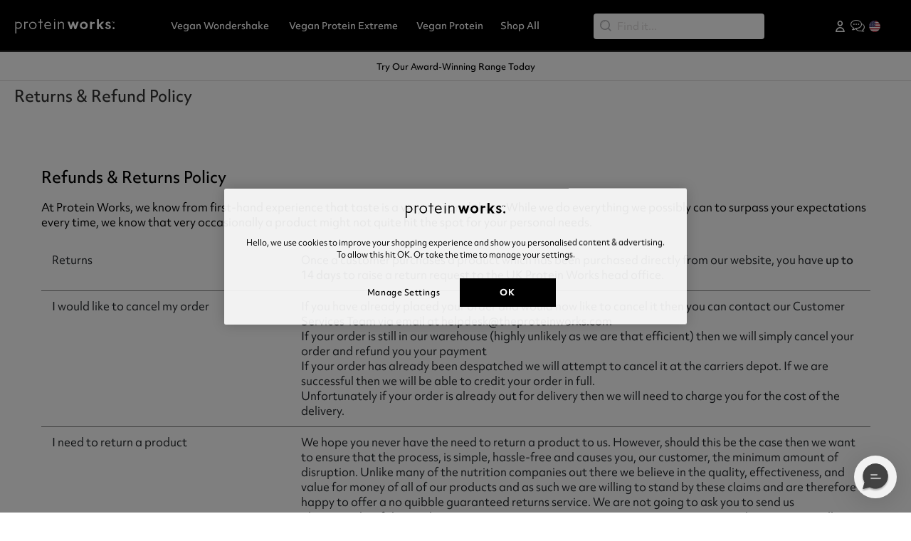

--- FILE ---
content_type: text/html; charset=utf-8
request_url: https://us.theproteinworks.com/returns-refunds
body_size: 14428
content:
<!DOCTYPE html><html lang="en" style="margin:0;padding:0"><head><meta charSet="utf-8"/><script>if(!window.gtmConsentIsSet) {
    (function() {
    window.gtmConsentIsSet = true;
    function getCookieDecoded(s) {
        return decodeURIComponent(s.replace(/\+/g, ' '));
    }
    function getCookieByName(key) {
        let cookies = document.cookie.split('; ');
        for (let i = 0, parts; (parts = cookies[i] && cookies[i].split('=')); i++) {
            if (getCookieDecoded(parts.shift()) === key) {
                return getCookieDecoded(parts.join('='));
            }
        }
        return null;
    }
    function getGtmConsent(consentVal) {
        var consent = {
            ad_user_data: 'denied',
            ad_personalization: 'denied',
            functionality_storage: 'denied',
            personalization_storage: 'denied',
            security_storage: 'denied',
            analytics_storage: 'denied',
            ad_storage: 'denied'
        }
        if (!consentVal) {
            return consent;
        }
        if (consentVal.indexOf('C0001') >= 0 && consentVal.indexOf('C0001:0') < 0) {
            consent.security_storage = 'granted';
            consent.ad_storage = 'granted';
        }
        if (consentVal.indexOf('C0002') >= 0 && consentVal.indexOf('C0002:0') < 0) {
            consent.personalization_storage = 'granted';
        }
        if (consentVal.indexOf('C0003') >= 0 && consentVal.indexOf('C0003:0') < 0) {
            consent.functionality_storage = 'granted';
        }
        if (consentVal.indexOf('C0004') >= 0 && consentVal.indexOf('C0004:0') < 0) {
            consent.analytics_storage = 'granted';
        }
        if (consentVal.indexOf('C0005') >= 0 && consentVal.indexOf('C0005:0') < 0) {
            consent.ad_user_data = 'granted';
            consent.ad_personalization = 'granted';
        }
        return consent;
    }
    
    var consent = getGtmConsent(getCookieByName('OptanonAlertBoxClosed') ? getCookieByName('OptanonConsent') : '');
    var lastUpdate = {};
    window.dataLayer = window.dataLayer || [];
    window.gtag = function (){window.dataLayer.push(arguments);}
    window.gtag('consent', 'default', consent);
    window.addEventListener('consent.onetrust', function (e) {
        if (getCookieByName('OptanonAlertBoxClosed')) {
            var updConsent = getGtmConsent(e.detail);
            if (JSON.stringify(lastUpdate) != JSON.stringify(updConsent)) {
                lastUpdate = updConsent;
                gtag('consent', 'update', updConsent);
            }
        }
    });
})();}</script><script>function OptanonWrapper() {window.dispatchEvent(new CustomEvent('pw.OneTrustLoaded'));}</script><script type="text/javascript" src="https://cdn-ukwest.onetrust.com/consent/57564f42-5499-4e5b-9bde-d628623b1815/OtAutoBlock.js" defer=""></script><script src="https://cdn-ukwest.onetrust.com/scripttemplates/otSDKStub.js" data-document-language="true" type="text/javascript" charset="UTF-8" data-domain-script="57564f42-5499-4e5b-9bde-d628623b1815" defer=""></script><script src="https://cdn.debugbear.com/ISXmyin8jaFM.js" defer=""></script><meta name="robots" content="INDEX,FOLLOW"/><meta name="msapplication-TileColor" content="#625e5a"/><meta name="theme-color" content="#ffffff"/><link rel="icon" type="image/png" sizes="16x16" href="https://img.theproteinworks.com/v7/_media/files/favicon-16x16_.png" color=""/><link rel="icon" type="image/png" sizes="32x32" href="https://img.theproteinworks.com/v7/_media/files/favicon-32x32_.png" color=""/><link rel="icon" type="image/png" sizes="192x192" href="https://img.theproteinworks.com/v7/_media/files/android-chrome-192x192_.png" color=""/><link rel="icon" type="image/png" sizes="512x512" href="https://img.theproteinworks.com/v7/_media/files/android-chrome-512x512_.png" color=""/><link rel="apple-touch-icon" type="" sizes="180x180" href="https://img.theproteinworks.com/v7/_media/files/apple-touch-icon_.png" color=""/><link rel="mask-icon" type="" sizes="" href="https://img.theproteinworks.com/v7/_media/files/safari-pinned-tab.svg" color="#5bbad5"/><link rel="canonical" href="https://us.theproteinworks.com/returns-refunds"/><script type="text/javascript" src="//widget.trustpilot.com/bootstrap/v5/tp.widget.bootstrap.min.js" defer=""></script><meta http-equiv="Content-Language" content="en"/><meta name="geo.region" content="US"/><link rel="preconnect" href="https://www.googletagmanager.com"/><link rel="preconnect" href="https://use.typekit.net"/><link rel="preconnect" href="https://cdn-ukwest.onetrust.com"/><link rel="preconnect" href="https://d38xvr37kwwhcm.cloudfront.net"/><link rel="alternate" hreflang="en" href="https://www.theproteinworks.com/returns-refunds"/><link rel="alternate" hreflang="en-ie" href="https://ie.theproteinworks.com/returns-refunds"/><link rel="alternate" hreflang="en-us" href="https://us.theproteinworks.com/returns-refunds"/><link rel="alternate" hreflang="x-default" href="https://www.theproteinworks.com/"/><link rel="preload" href="https://ns.pwcdn.com/version1768484565446/public/img/logo-white.svg" as="image" fetchpriority="high"/><meta name="title" content=""/><meta name="description" content="While we do everything we possibly can to surpass your expectations every time, we know that very occasionally a product might not quite hit the spot for your personal needs."/><meta name="keywords" content=""/><meta name="viewport" content="width=device-width, initial-scale=1, maximum-scale=1"/><title>Returns &amp; Refund Policy</title><meta name="next-head-count" content="31"/><script id="browser-os-detection" data-nscript="beforeInteractive">
                                
            function getBrowser() {
                const userAgent = navigator.userAgent;
                if (userAgent.indexOf("Firefox") > -1) {
                    return "firefox";
                } else if (userAgent.indexOf("Opera") > -1 || userAgent.indexOf("OPR") > -1) {
                    return "opera";
                } else if (userAgent.indexOf("Chrome") > -1) {
                    return "chrome";
                } else if (userAgent.indexOf("Safari") > -1) {
                    return "safari";
                } else if (userAgent.indexOf("MSIE") > -1 || userAgent.indexOf("Trident/") > -1) {
                    return "ie";
                } else {
                    return "unknown-browser";
                }
            }
        
                                
            function getOS() {
                const platform = navigator.platform.toLowerCase();
                if (platform.indexOf("win") > -1) {
                    return "windows";
                } else if (platform.indexOf("mac") > -1) {
                    return "macos";
                } else if (platform.indexOf("linux") > -1) {
                    return "linux";
                } else if (/android/.test(navigator.userAgent.toLowerCase())) {
                    return "android";
                } else if (/iphone|ipad|ipod/.test(navigator.userAgent.toLowerCase())) {
                    return "ios";
                } else {
                    return "unknown-os";
                }
            }
        
                                
            function setBrowserAndOSClasses() {
                const browser = getBrowser();
                const os = getOS();
                document.documentElement.classList.add(browser, os);
            }
            setBrowserAndOSClasses();
        
                            </script><link rel="preload" href="https://ns.pwcdn.com/version1768484565446/_next/static/css/3b48124a8aa92abe.css" as="style"/><link rel="stylesheet" href="https://ns.pwcdn.com/version1768484565446/_next/static/css/3b48124a8aa92abe.css" data-n-g=""/><link rel="preload" href="https://ns.pwcdn.com/version1768484565446/_next/static/css/5b82f422fe1d3538.css" as="style"/><link rel="stylesheet" href="https://ns.pwcdn.com/version1768484565446/_next/static/css/5b82f422fe1d3538.css" data-n-p=""/><link rel="preload" href="https://ns.pwcdn.com/version1768484565446/_next/static/css/e2333372ad3b4c36.css" as="style"/><link rel="stylesheet" href="https://ns.pwcdn.com/version1768484565446/_next/static/css/e2333372ad3b4c36.css" data-n-p=""/><noscript data-n-css=""></noscript><script defer="" nomodule="" src="https://ns.pwcdn.com/version1768484565446/_next/static/chunks/polyfills-42372ed130431b0a.js"></script><script src="https://ns.pwcdn.com/version1768484565446/_next/static/chunks/webpack-a696f2cd122e9fee.js" defer=""></script><script src="https://ns.pwcdn.com/version1768484565446/_next/static/chunks/framework-63d16ff2f5e08230.js" defer=""></script><script src="https://ns.pwcdn.com/version1768484565446/_next/static/chunks/main-f65d278643e6c242.js" defer=""></script><script src="https://ns.pwcdn.com/version1768484565446/_next/static/chunks/pages/_app-bf441f3b5e905136.js" defer=""></script><script src="https://ns.pwcdn.com/version1768484565446/_next/static/chunks/fec483df-f17db45384e8e422.js" defer=""></script><script src="https://ns.pwcdn.com/version1768484565446/_next/static/chunks/9f75a043-0ebaf97b193a1466.js" defer=""></script><script src="https://ns.pwcdn.com/version1768484565446/_next/static/chunks/767-834bfd9b56af5cbe.js" defer=""></script><script src="https://ns.pwcdn.com/version1768484565446/_next/static/chunks/332-115b0c492711475c.js" defer=""></script><script src="https://ns.pwcdn.com/version1768484565446/_next/static/chunks/544-74a8dbec15f25c78.js" defer=""></script><script src="https://ns.pwcdn.com/version1768484565446/_next/static/chunks/pages/cmspage/%5Bcmspage%5D-8c0f622224a073bd.js" defer=""></script><script src="https://ns.pwcdn.com/version1768484565446/_next/static/8l-Vnu2H7wIA0N3W64yfH/_buildManifest.js" defer=""></script><script src="https://ns.pwcdn.com/version1768484565446/_next/static/8l-Vnu2H7wIA0N3W64yfH/_ssgManifest.js" defer=""></script></head><body class="cms-page cms-returns-refunds" style="margin:0"><script>0</script><div id="__next"><div class="App"><header><nav class="navbar navbar-expand-lg navbar-dark fixed-top"><div class="container"><div class="navbar-left"><button aria-label="Toggle navigation" type="button" class="navbar-toggler navbar-toggler-sidebar navbar-toggler collapsed"><span class="material-icons notranslate">menu</span></button><button type="button" aria-label="Search" class="navbar-toggler navbar-toggler-search btn btn-ghost"><i class="pw-icon-search"></i></button></div><a href="https://us.theproteinworks.com/" class="navbar-brand"><span class="image-custom-wrapper image-loading"><span style="box-sizing:border-box;display:block;overflow:hidden;width:initial;height:initial;background:none;opacity:1;border:0;margin:0;padding:0;position:absolute;top:0;left:0;bottom:0;right:0"><img alt="logo" src="[data-uri]" decoding="async" data-nimg="fill" class="logo" style="position:absolute;top:0;left:0;bottom:0;right:0;box-sizing:border-box;padding:0;border:none;margin:auto;display:block;width:0;height:0;min-width:100%;max-width:100%;min-height:100%;max-height:100%;object-fit:contain"/></span></span></a><div class="navbar-menu-box navbar-collapse collapse" style="opacity:0"><div class="navbar-nav"><div class="mega-nav-wrapper ub-mega-menu"><a href="https://us.theproteinworks.com/vegan-wondershake" class="nav-link" style="color:#FFF"><span title="Vegan Wondershake">Vegan Wondershake</span></a><div class="mega-nav-inner"><div class="container"><div class="justify-content-center row"></div></div></div></div><div class="mega-nav-wrapper ub-mega-menu"><a href="https://us.theproteinworks.com/vegan-protein-extreme-us" class="nav-link" style="color:#FFF"><span title="Vegan Protein Extreme">Vegan Protein Extreme</span></a><div class="mega-nav-inner"><div class="container"><div class="justify-content-center row"></div></div></div></div><div class="mega-nav-wrapper ub-mega-menu"><a href="https://us.theproteinworks.com/vegan-protein" class="nav-link" style="color:#FFF"><span title="Vegan Protein">Vegan Protein</span></a><div class="mega-nav-inner"><div class="container"><div class="justify-content-center row"></div></div></div></div><div class="mega-nav-wrapper ub-mega-menu"><a href="https://us.theproteinworks.com/products" class="nav-link" style="color:#FFF"><span title="Shop All">Shop All</span></a><div class="mega-nav-inner"><div class="container"><div class="justify-content-center row"></div></div></div></div><div class="menu-background " style="height:0"></div></div></div><div class="navbar-search navbar-nav"><form inline="true" id="algolia-searchbox-desktop" autoComplete="off" action="" novalidate="" role="search" class="algolia-searchbox algolia-searchbox-desktop undefined algolia-searchbox-undefined"><label class="form-label visually-hidden" for="search">Search:</label><div class="d-flex flex-row"><button type="button" class="clear btn btn-link">Cancel</button></div><div class="aa-Panel"></div></form></div><div class="navbar-right navbar-nav"><button type="button" aria-label="Login popup" class="btn btn-user nav-item"><i class="pw-icon pw-icon-user"></i></button><a role="button" tabindex="0" href="https://theproteinworksus.customerdesk.io/" target="_blank" aria-label="chat" class="nav-link d-none d-lg-block d-xl-block btn btn-chat"><i class="icon icon-chat"></i></a><a role="button" class="d-none d-lg-block d-xl-block nav-link" tabindex="0" href="#"><span class="country"><span class="image-custom-wrapper image-loading"><span style="box-sizing:border-box;display:block;overflow:hidden;width:initial;height:initial;background:none;opacity:1;border:0;margin:0;padding:0;position:absolute;top:0;left:0;bottom:0;right:0"><img alt="Country" src="[data-uri]" decoding="async" data-nimg="fill" style="position:absolute;top:0;left:0;bottom:0;right:0;box-sizing:border-box;padding:0;border:none;margin:auto;display:block;width:0;height:0;min-width:100%;max-width:100%;min-height:100%;max-height:100%;object-fit:contain"/></span></span></span></a><button type="button" aria-label="Basket" class="btn btn-basket"></button></div></div></nav><form inline="true" id="algolia-searchbox-mobile" autoComplete="off" action="" novalidate="" role="search" class="algolia-searchbox algolia-searchbox-mobile algolia-searchbox-mobile null null algolia-searchbox-undefined"><label class="form-label visually-hidden" for="search">Search:</label><div class="d-flex flex-row"><button type="button" class="clear btn btn-link">Cancel</button></div><div class="aa-Panel"></div></form></header><div class="slick-slider slick-marquee slick-initialized"><div class="slick-list"><div class="slick-track" style="width:100%;left:0%"><div data-index="0" class="slick-slide slick-active slick-current" tabindex="-1" aria-hidden="false" style="outline:none;width:100%;position:relative;left:0;opacity:1;transition:opacity 300ms linear, visibility 300ms linear"><div><a href="/products" class="slick-marquee-content text-center m-0" tabindex="-1" style="width:100%;display:inline-block">Try Our Award-Winning Range Today</a></div></div></div></div></div><div class="messages messages-general   "></div><div class="col-type"><div class="wrapper-cms head-wrapper container"><h1 class="page-title">Returns &amp; Refund Policy</h1></div><div class="messages-wrapper-cms"><div class="messages    "></div></div><div id="components" class="wrapper-cms container "><div class="TextMode_wrapper__7Ua8Z" data-theme="light"><div class="container"><div><h1>Refunds &amp; Returns Policy</h1><p>At Protein Works, we know from first-hand experience that taste is a very personal thing. While we do everything we possibly can to surpass your expectations every time, we know that very occasionally a product might not quite hit the spot for your personal needs.</p><p>&nbsp;</p><figure class="table" style="width:100%;"><table border="0" cellpadding="5"><tbody><tr><td style="width:30%;">Returns</td><td style="width:70%;">Once a customer purchases a product which has been purchased directly from our website, you have <strong>up to 14 days </strong>to raise a return request to the UK Protein Works head office.</td></tr><tr><td style="width:30%;">I would like to cancel my order</td><td style="width:70%;"><p>If you have already placed your order and would now like to cancel it then you can contact our Customer Services Team via email at helpdesk@theproteinworks.com</p><p>If your order is still in our warehouse (highly unlikely as we are that efficient) then we will simply cancel your order and refund you your payment</p><p>If your order has already been despatched we will attempt to cancel it at the carriers depot. If we are successful then we will be able to credit your order in full.</p><p>Unfortunately if your order is already out for delivery then we will need to charge you for the cost of the delivery.</p></td></tr><tr><td style="width:30%;">I need to return a product</td><td style="width:70%;"><p>We hope you never have the need to return a product to us. However, should this be the case then we want to ensure that the process, is simple, hassle-free and causes you, our customer, the minimum amount of disruption. Unlike many of the nutrition companies out there we believe in the quality, effectiveness, and value for money of all of our products and as such we are willing to stand by these claims and are therefore happy to offer a no quibble guaranteed returns service. We are not going to ask you to send us photographs of the product, nor to get written witness statements or notaries so we know you are telling the truth, we already know you're telling the truth as we trust you.</p><p>If you need to return a product simple contact our Customer Services Team via email at helpdesk@theproteinworks.com and quote your order number, the product you would like to return and the reason you need to return your product. Because we need to track every return to ensure it gets back to us so that we can give you your credit, we are unfortunately unable to accept any returns that do not have an authorized returns number.</p></td></tr><tr><td style="width:30%;">My delivery has been damaged</td><td style="width:70%;">Although we always take great care in how we treat your order, accidents do happen. If your product has been damaged in transit, please contact our Customer Experience Team via email <a href="mailto:“helpdesk@proteinworks.com”">here</a>. Upon receipt of supporting images, we will happily arrange a replacement order for you. Please note, missing item request's must be received within 14 days of receipt of the order to enable us to investigate.</td></tr><tr><td>What if my order doesn't get delivered?</td><td>If for any reason our courier partners fail to deliver your parcel, you must notify our Customer Experience Team within 30 days of receiving your dispatch confirmation email in order for us to arrange a replacement order or a refund for you. If you fail to notify us within 30 days, we will be unable to offer you a refund or replacement order.</td></tr><tr><td style="width:30%;">One of my items is missing from my delivery</td><td style="width:70%;">If you think that you have an item or items missing from your order then we sincerely apologise, we are only human and do make mistakes from time to time. Simply contact our Customer Services Team via email at helpdesk@theproteinworks.com with your order details and we will support you as quick as possible. Please note, missing item request's must be received within 14 days of receipt of the order to enable us to investigate.</td></tr><tr><td style="width:30%;">I have an extra item in my delivery which I did not order</td><td style="width:70%;">Wow, well firstly thanks for your honesty in letting us know. We do sometimes put freebies inside your order as a way of saying thanks for sticking with us. There will be a note in your documentation if we have done this. If we have genuinely sent you an extra product by mistake then if you would be kind enough to contact our Customer Services Team via email at helpdesk@theproteinworks.com.</td></tr><tr><td style="width:30%;">When will I receive my replacement or refund?</td><td style="width:70%;">Once we have received your Authorised Return back at Protein Works HQ, we will arrange your refund or replacement product within 48 hours.&nbsp;</td></tr><tr><td style="width:30%;">You have tried to deliver to me but I wasn't in</td><td style="width:70%;"><p>We will make three attempts to deliver to you but if we are unsuccessful with all three then your order will be returned back to Protein Works HQ. Our Customer Services Team will then contact you to discuss what you would like to do. If you request another delivery or delivery to another address then we will, unfortunately, need to charge you for this second delivery charge</p><p>If you would like a refund then we will be happy to arrange this but we will only be able to credit you the cost of the goods and not the delivery charge.</p></td></tr><tr><td>Can I return clearance items?</td><td>All clearance items are final sale and are not eligible for return, exchange, or refund. Clearance items are sold as-is, and any discounts applied are reflected in the final price.</td></tr></tbody></table></figure><p>The Small Print</p><p>As with all these things, there are some key terms and conditions to read through to avoid disappointment and confusion. Please take the time to read them before submitting any requests.</p></div></div></div></div></div><div class="section section-footer footer content"><div class="container"><div class="row"><div class="col-lg-3 col-md-12"><div class="flex-column nav"><h2 class="nav-link-header "><span title="Protein Works Nutrition">Protein Works Nutrition</span></h2><div class="list-links hide"><a href="https://us.theproteinworks.com/vegan-wondershake-us" class="nav-link"><span>Vegan Wondershake</span></a><a href="https://us.theproteinworks.com/vegan-protein-extreme-us" class="nav-link"><span>Vegan Protein Extreme</span></a><a href="https://us.theproteinworks.com/vegan-protein-us" class="nav-link"><span>Vegan Protein</span></a></div></div></div><div class="col-lg-3 col-md-12"><div class="flex-column nav"><h2 class="nav-link-header "><span title="The Cool Stuff">The Cool Stuff</span></h2><div class="list-links hide"><a href="https://us.theproteinworks.com/voucher-codes" class="nav-link"><span>Voucher Codes</span></a></div></div></div><div class="col-lg-3 col-md-12"><div class="flex-column nav"><h2 class="nav-link-header "><span title="Your Protein Works">Your Protein Works</span></h2><div class="list-links hide"><a href="https://us.theproteinworks.com/where-is-my-order" class="nav-link"><span>Track Your Order</span></a><a href="https://us.theproteinworks.com/returns-refunds" class="nav-link"><span>Returns &amp; Refund Policy</span></a><a href="https://us.theproteinworks.com/customer/account/create" class="nav-link"><span>Register</span></a><a href="https://us.theproteinworks.com/customer/account/login" class="nav-link"><span>My Account</span></a><a href="https://us.theproteinworks.com/delivery" class="nav-link"><span>Delivery Options</span></a><a href="https://theproteinworksus.customerdesk.io/" class="nav-link"><span>Contact Us</span></a></div></div></div><div class="col-lg-3 col-md-12"><div class="flex-column nav"><h2 class="nav-link-header "><span title="It&#x27;s Official">It's Official</span></h2><div class="list-links hide"><a href="https://us.theproteinworks.com/terms-and-conditions" class="nav-link"><span>Terms &amp; Conditions</span></a><a href="https://us.theproteinworks.com/privacy-policy" class="nav-link"><span>Privacy &amp; Cookies</span></a></div></div></div></div><div class="row"><div class="contacts col"><h3 class="header">Need Help?</h3><ul><li><span class="icon icon-chat-filled"></span><a href="https://theproteinworks.customerdesk.io/" target="_blank" rel="noreferrer">Chat Now<!-- --> <!-- -->(Mon-Fri 9am–5pm GMT)</a></li><li><span class="material-icons notranslate">email</span><a href="mailto:helpdesk@theproteinworks.com">Email Us<!-- --> <!-- -->(Anytime)</a></li><li><span class="material-icons notranslate">phone</span><a href="tel:01928 571 677">01928 571 677<!-- --> <!-- -->(Mon-Fri 9am–5pm GMT)</a></li></ul></div></div><div class="row"><div class="icons-social col-12"><div class="icons"><a href=" https://www.instagram.com/proteinworks" target="_blank" rel="noreferrer"><span class="image-custom-wrapper image-loading"><span style="box-sizing:border-box;display:block;overflow:hidden;width:initial;height:initial;background:none;opacity:1;border:0;margin:0;padding:0;position:absolute;top:0;left:0;bottom:0;right:0"><img alt="Instagram" src="[data-uri]" decoding="async" data-nimg="fill" class="instagram" style="position:absolute;top:0;left:0;bottom:0;right:0;box-sizing:border-box;padding:0;border:none;margin:auto;display:block;width:0;height:0;min-width:100%;max-width:100%;min-height:100%;max-height:100%;object-fit:contain"/></span></span></a><a href="https://www.facebook.com/theproteinworks" target="_blank" rel="noreferrer"><span class="image-custom-wrapper image-loading"><span style="box-sizing:border-box;display:block;overflow:hidden;width:initial;height:initial;background:none;opacity:1;border:0;margin:0;padding:0;position:absolute;top:0;left:0;bottom:0;right:0"><img alt="Facebook" src="[data-uri]" decoding="async" data-nimg="fill" class="facebook" style="position:absolute;top:0;left:0;bottom:0;right:0;box-sizing:border-box;padding:0;border:none;margin:auto;display:block;width:0;height:0;min-width:100%;max-width:100%;min-height:100%;max-height:100%;object-fit:contain"/></span></span></a><a href="https://www.youtube.com/proteinworksofficial" target="_blank" rel="noreferrer"><span class="image-custom-wrapper image-loading"><span style="box-sizing:border-box;display:block;overflow:hidden;width:initial;height:initial;background:none;opacity:1;border:0;margin:0;padding:0;position:absolute;top:0;left:0;bottom:0;right:0"><img alt="YouTube" src="[data-uri]" decoding="async" data-nimg="fill" class="youtube" style="position:absolute;top:0;left:0;bottom:0;right:0;box-sizing:border-box;padding:0;border:none;margin:auto;display:block;width:0;height:0;min-width:100%;max-width:100%;min-height:100%;max-height:100%;object-fit:contain"/></span></span></a><a href="https://www.tiktok.com/@proteinworks?lang=en" target="_blank" rel="noreferrer"><span class="image-custom-wrapper image-loading"><span style="box-sizing:border-box;display:block;overflow:hidden;width:initial;height:initial;background:none;opacity:1;border:0;margin:0;padding:0;position:absolute;top:0;left:0;bottom:0;right:0"><img alt="Tik Tok" src="[data-uri]" decoding="async" data-nimg="fill" class="tik_tok" style="position:absolute;top:0;left:0;bottom:0;right:0;box-sizing:border-box;padding:0;border:none;margin:auto;display:block;width:0;height:0;min-width:100%;max-width:100%;min-height:100%;max-height:100%;object-fit:contain"/></span></span></a><a href="https://www.pinterest.com/theproteinworks" target="_blank" rel="noreferrer"><span class="image-custom-wrapper image-loading"><span style="box-sizing:border-box;display:block;overflow:hidden;width:initial;height:initial;background:none;opacity:1;border:0;margin:0;padding:0;position:absolute;top:0;left:0;bottom:0;right:0"><img alt="Pinterest" src="[data-uri]" decoding="async" data-nimg="fill" class="pinterest" style="position:absolute;top:0;left:0;bottom:0;right:0;box-sizing:border-box;padding:0;border:none;margin:auto;display:block;width:0;height:0;min-width:100%;max-width:100%;min-height:100%;max-height:100%;object-fit:contain"/></span></span></a><a href="https://x.com/TheProteinWorks" target="_blank" rel="noreferrer"><span class="image-custom-wrapper image-loading"><span style="box-sizing:border-box;display:block;overflow:hidden;width:initial;height:initial;background:none;opacity:1;border:0;margin:0;padding:0;position:absolute;top:0;left:0;bottom:0;right:0"><img alt="X" src="[data-uri]" decoding="async" data-nimg="fill" class="x" style="position:absolute;top:0;left:0;bottom:0;right:0;box-sizing:border-box;padding:0;border:none;margin:auto;display:block;width:0;height:0;min-width:100%;max-width:100%;min-height:100%;max-height:100%;object-fit:contain"/></span></span></a></div></div><div class="icons-payment col-12"><div class="icons"><span class="image-custom-wrapper image-loading"><span style="box-sizing:border-box;display:block;overflow:hidden;width:initial;height:initial;background:none;opacity:1;border:0;margin:0;padding:0;position:absolute;top:0;left:0;bottom:0;right:0"><img alt="Visa Debit" src="[data-uri]" decoding="async" data-nimg="fill" class="visa_debit" style="position:absolute;top:0;left:0;bottom:0;right:0;box-sizing:border-box;padding:0;border:none;margin:auto;display:block;width:0;height:0;min-width:100%;max-width:100%;min-height:100%;max-height:100%;object-fit:contain"/></span></span><span class="image-custom-wrapper image-loading"><span style="box-sizing:border-box;display:block;overflow:hidden;width:initial;height:initial;background:none;opacity:1;border:0;margin:0;padding:0;position:absolute;top:0;left:0;bottom:0;right:0"><img alt="Visa" src="[data-uri]" decoding="async" data-nimg="fill" class="visa" style="position:absolute;top:0;left:0;bottom:0;right:0;box-sizing:border-box;padding:0;border:none;margin:auto;display:block;width:0;height:0;min-width:100%;max-width:100%;min-height:100%;max-height:100%;object-fit:contain"/></span></span><span class="image-custom-wrapper image-loading"><span style="box-sizing:border-box;display:block;overflow:hidden;width:initial;height:initial;background:none;opacity:1;border:0;margin:0;padding:0;position:absolute;top:0;left:0;bottom:0;right:0"><img alt="Mastercard" src="[data-uri]" decoding="async" data-nimg="fill" class="mastercard" style="position:absolute;top:0;left:0;bottom:0;right:0;box-sizing:border-box;padding:0;border:none;margin:auto;display:block;width:0;height:0;min-width:100%;max-width:100%;min-height:100%;max-height:100%;object-fit:contain"/></span></span><span class="image-custom-wrapper image-loading"><span style="box-sizing:border-box;display:block;overflow:hidden;width:initial;height:initial;background:none;opacity:1;border:0;margin:0;padding:0;position:absolute;top:0;left:0;bottom:0;right:0"><img alt="PayPal" src="[data-uri]" decoding="async" data-nimg="fill" class="paypal" style="position:absolute;top:0;left:0;bottom:0;right:0;box-sizing:border-box;padding:0;border:none;margin:auto;display:block;width:0;height:0;min-width:100%;max-width:100%;min-height:100%;max-height:100%;object-fit:contain"/></span></span></div></div></div><div class="row"><div class="copyright text-center col"><p class="mb-0">Class Delta Ltd t/a Protein Works™ © 2026
<br>
<a href="/privacy-policy">Privacy Policy</a> | <a href="/terms-and-conditions">General Terms</a></p></div></div></div></div></div></div><script id="__NEXT_DATA__" type="application/json">{"props":{"pageProps":{"layout":"OneCol","loadedData":true,"page":{"id":35314,"uid":"returns-refunds","title":"Returns \u0026 Refund Policy","meta_title":"","meta_description":"While we do everything we possibly can to surpass your expectations every time, we know that very occasionally a product might not quite hit the spot for your personal needs.","meta_keywords":"","content_heading":"Returns \u0026 Refund Policy","createdAt":"2023-04-18T12:00:22.000Z","updatedAt":"2024-12-19T16:12:44.634Z","publishedAt":"2023-04-18T12:00:24.000Z","locale":"en-US","layout":null,"content_container":[{"id":184616,"__component":"content.text","name":null,"rich_text":"\u003ch1\u003eRefunds \u0026amp; Returns Policy\u003c/h1\u003e\u003cp\u003eAt Protein Works, we know from first-hand experience that taste is a very personal thing. While we do everything we possibly can to surpass your expectations every time, we know that very occasionally a product might not quite hit the spot for your personal needs.\u003c/p\u003e\u003cp\u003e\u0026nbsp;\u003c/p\u003e\u003cfigure class=\"table\" style=\"width:100%;\"\u003e\u003ctable border=\"0\" cellpadding=\"5\"\u003e\u003ctbody\u003e\u003ctr\u003e\u003ctd style=\"width:30%;\"\u003eReturns\u003c/td\u003e\u003ctd style=\"width:70%;\"\u003eOnce a customer purchases a product which has been purchased directly from our website, you have \u003cstrong\u003eup to 14 days \u003c/strong\u003eto raise a return request to the UK Protein Works head office.\u003c/td\u003e\u003c/tr\u003e\u003ctr\u003e\u003ctd style=\"width:30%;\"\u003eI would like to cancel my order\u003c/td\u003e\u003ctd style=\"width:70%;\"\u003e\u003cp\u003eIf you have already placed your order and would now like to cancel it then you can contact our Customer Services Team via email at helpdesk@theproteinworks.com\u003c/p\u003e\u003cp\u003eIf your order is still in our warehouse (highly unlikely as we are that efficient) then we will simply cancel your order and refund you your payment\u003c/p\u003e\u003cp\u003eIf your order has already been despatched we will attempt to cancel it at the carriers depot. If we are successful then we will be able to credit your order in full.\u003c/p\u003e\u003cp\u003eUnfortunately if your order is already out for delivery then we will need to charge you for the cost of the delivery.\u003c/p\u003e\u003c/td\u003e\u003c/tr\u003e\u003ctr\u003e\u003ctd style=\"width:30%;\"\u003eI need to return a product\u003c/td\u003e\u003ctd style=\"width:70%;\"\u003e\u003cp\u003eWe hope you never have the need to return a product to us. However, should this be the case then we want to ensure that the process, is simple, hassle-free and causes you, our customer, the minimum amount of disruption. Unlike many of the nutrition companies out there we believe in the quality, effectiveness, and value for money of all of our products and as such we are willing to stand by these claims and are therefore happy to offer a no quibble guaranteed returns service. We are not going to ask you to send us photographs of the product, nor to get written witness statements or notaries so we know you are telling the truth, we already know you're telling the truth as we trust you.\u003c/p\u003e\u003cp\u003eIf you need to return a product simple contact our Customer Services Team via email at helpdesk@theproteinworks.com and quote your order number, the product you would like to return and the reason you need to return your product. Because we need to track every return to ensure it gets back to us so that we can give you your credit, we are unfortunately unable to accept any returns that do not have an authorized returns number.\u003c/p\u003e\u003c/td\u003e\u003c/tr\u003e\u003ctr\u003e\u003ctd style=\"width:30%;\"\u003eMy delivery has been damaged\u003c/td\u003e\u003ctd style=\"width:70%;\"\u003eAlthough we always take great care in how we treat your order, accidents do happen. If your product has been damaged in transit, please contact our Customer Experience Team via email \u003ca href=\"mailto:“helpdesk@proteinworks.com”\"\u003ehere\u003c/a\u003e. Upon receipt of supporting images, we will happily arrange a replacement order for you. Please note, missing item request's must be received within 14 days of receipt of the order to enable us to investigate.\u003c/td\u003e\u003c/tr\u003e\u003ctr\u003e\u003ctd\u003eWhat if my order doesn't get delivered?\u003c/td\u003e\u003ctd\u003eIf for any reason our courier partners fail to deliver your parcel, you must notify our Customer Experience Team within 30 days of receiving your dispatch confirmation email in order for us to arrange a replacement order or a refund for you. If you fail to notify us within 30 days, we will be unable to offer you a refund or replacement order.\u003c/td\u003e\u003c/tr\u003e\u003ctr\u003e\u003ctd style=\"width:30%;\"\u003eOne of my items is missing from my delivery\u003c/td\u003e\u003ctd style=\"width:70%;\"\u003eIf you think that you have an item or items missing from your order then we sincerely apologise, we are only human and do make mistakes from time to time. Simply contact our Customer Services Team via email at helpdesk@theproteinworks.com with your order details and we will support you as quick as possible. Please note, missing item request's must be received within 14 days of receipt of the order to enable us to investigate.\u003c/td\u003e\u003c/tr\u003e\u003ctr\u003e\u003ctd style=\"width:30%;\"\u003eI have an extra item in my delivery which I did not order\u003c/td\u003e\u003ctd style=\"width:70%;\"\u003eWow, well firstly thanks for your honesty in letting us know. We do sometimes put freebies inside your order as a way of saying thanks for sticking with us. There will be a note in your documentation if we have done this. If we have genuinely sent you an extra product by mistake then if you would be kind enough to contact our Customer Services Team via email at helpdesk@theproteinworks.com.\u003c/td\u003e\u003c/tr\u003e\u003ctr\u003e\u003ctd style=\"width:30%;\"\u003eWhen will I receive my replacement or refund?\u003c/td\u003e\u003ctd style=\"width:70%;\"\u003eOnce we have received your Authorised Return back at Protein Works HQ, we will arrange your refund or replacement product within 48 hours.\u0026nbsp;\u003c/td\u003e\u003c/tr\u003e\u003ctr\u003e\u003ctd style=\"width:30%;\"\u003eYou have tried to deliver to me but I wasn't in\u003c/td\u003e\u003ctd style=\"width:70%;\"\u003e\u003cp\u003eWe will make three attempts to deliver to you but if we are unsuccessful with all three then your order will be returned back to Protein Works HQ. Our Customer Services Team will then contact you to discuss what you would like to do. If you request another delivery or delivery to another address then we will, unfortunately, need to charge you for this second delivery charge\u003c/p\u003e\u003cp\u003eIf you would like a refund then we will be happy to arrange this but we will only be able to credit you the cost of the goods and not the delivery charge.\u003c/p\u003e\u003c/td\u003e\u003c/tr\u003e\u003ctr\u003e\u003ctd\u003eCan I return clearance items?\u003c/td\u003e\u003ctd\u003eAll clearance items are final sale and are not eligible for return, exchange, or refund. Clearance items are sold as-is, and any discounts applied are reflected in the final price.\u003c/td\u003e\u003c/tr\u003e\u003c/tbody\u003e\u003c/table\u003e\u003c/figure\u003e\u003cp\u003eThe Small Print\u003c/p\u003e\u003cp\u003eAs with all these things, there are some key terms and conditions to read through to avoid disappointment and confusion. Please take the time to read them before submitting any requests.\u003c/p\u003e","padding_top":null,"padding_bottom":null,"dark_mode":null}],"localizations":[{"id":35312,"uid":"returns-refunds","title":"Returns \u0026 Refund Policy","meta_title":"Returns \u0026 Refund Policy | Protein Works","meta_description":"At Protein Works, we know from first-hand experience that taste is a very personal thing. While we do everything we possibly can to surpass your expectations every time, we know that very occasionally a product might not quite hit the spot for your person","meta_keywords":"","content_heading":"Returns \u0026 Refund Policy","createdAt":"2023-04-18T11:33:52.000Z","updatedAt":"2025-03-14T16:01:36.980Z","publishedAt":"2023-04-18T11:33:53.000Z","locale":"en-GB","layout":null},{"id":35313,"uid":"returns-refunds","title":"Returns \u0026 Refund Policy","meta_title":"Returns \u0026 Refund Policy | Protein Works","meta_description":"At Protein Works, we know from first-hand experience that taste is a very personal thing. While we do everything we possibly can to surpass your expectations every time, we know that very occasionally a product might not quite hit the spot for your person","meta_keywords":"","content_heading":"Returns \u0026 Refund Policy","createdAt":"2023-04-18T11:53:33.000Z","updatedAt":"2025-03-14T16:05:10.459Z","publishedAt":"2023-04-18T12:59:39.000Z","locale":"en-IE","layout":null}],"link_rel":[{"rel":"alternate","hreflang":"en","href":"https://www.theproteinworks.com/returns-refunds"},{"rel":"alternate","hreflang":"en-ie","href":"https://ie.theproteinworks.com/returns-refunds"},{"rel":"alternate","hreflang":"en-us","href":"https://us.theproteinworks.com/returns-refunds"}]},"link_rel":[{"rel":"alternate","hreflang":"en","href":"https://www.theproteinworks.com/returns-refunds"},{"rel":"alternate","hreflang":"en-ie","href":"https://ie.theproteinworks.com/returns-refunds"},{"rel":"alternate","hreflang":"en-us","href":"https://us.theproteinworks.com/returns-refunds"}],"navigation":{"id":110,"createdAt":"2023-04-18T01:17:46.000Z","updatedAt":"2025-03-19T11:25:19.288Z","publishedAt":"2023-04-18T02:17:46.000Z","locale":"en-US","Navigation":{"id":35,"name":null,"sub_menu":[{"id":739,"active":true,"text":"Vegan Wondershake","link":"/vegan-wondershake","menu_block":[]},{"id":740,"active":true,"text":"Vegan Protein Extreme","link":"/vegan-protein-extreme-us","menu_block":[]},{"id":741,"active":true,"text":"Vegan Protein","link":"/vegan-protein","menu_block":[]},{"id":738,"active":true,"text":"Shop All","link":"/products","menu_block":[]}]},"localizations":[{"id":103,"createdAt":"2023-04-18T00:54:16.000Z","updatedAt":"2023-04-18T00:54:16.000Z","publishedAt":"2023-04-18T01:54:16.000Z","locale":"da-DK"},{"id":104,"createdAt":"2023-04-18T01:17:21.000Z","updatedAt":"2026-01-16T07:09:54.195Z","publishedAt":"2023-04-18T02:17:21.000Z","locale":"en-GB"},{"id":105,"createdAt":"2023-04-18T01:17:26.000Z","updatedAt":"2026-01-16T07:11:03.431Z","publishedAt":"2023-04-18T02:17:26.000Z","locale":"fr-FR"},{"id":106,"createdAt":"2023-04-18T01:17:30.000Z","updatedAt":"2026-01-16T07:11:32.396Z","publishedAt":"2023-04-18T02:17:30.000Z","locale":"de-DE"},{"id":107,"createdAt":"2023-04-18T01:17:34.000Z","updatedAt":"2024-02-08T10:59:15.000Z","publishedAt":"2023-04-18T02:17:34.000Z","locale":"it-IT"},{"id":108,"createdAt":"2023-04-18T01:17:38.000Z","updatedAt":"2024-02-08T11:01:04.000Z","publishedAt":"2023-04-18T02:17:38.000Z","locale":"es-ES"},{"id":109,"createdAt":"2023-04-18T01:17:42.000Z","updatedAt":"2026-01-16T07:10:50.350Z","publishedAt":"2023-04-18T02:17:42.000Z","locale":"en-IE"}]},"flags":{"id":12,"createdAt":"2022-04-05T16:01:20.000Z","updatedAt":"2022-06-17T11:10:34.000Z","publishedAt":"2022-04-05T16:01:24.000Z","locale":"en-US","flag":[{"id":157,"country_name":"United Kingdom","store_id":"default","flag":[{"id":57,"name":"UK.svg","alternativeText":"","caption":"","width":16,"height":16,"formats":null,"hash":"UK_d68855c703","ext":".svg","mime":"image/svg+xml","size":7.2,"url":"https://img.theproteinworks.com/v7/_cms/UK_d68855c703.svg","previewUrl":null,"provider":"local","provider_metadata":null,"createdAt":"2021-12-15T09:50:12.000Z","updatedAt":"2021-12-15T09:50:12.000Z"}]},{"id":158,"country_name":"France","store_id":"fr","flag":[{"id":67,"name":"FR.svg","alternativeText":"","caption":"","width":16,"height":16,"formats":null,"hash":"FR_d685450f7f","ext":".svg","mime":"image/svg+xml","size":0.84,"url":"https://img.theproteinworks.com/v7/_cms/FR_d685450f7f.svg","previewUrl":null,"provider":"local","provider_metadata":null,"createdAt":"2021-12-20T12:26:59.000Z","updatedAt":"2021-12-20T12:26:59.000Z"}]},{"id":159,"country_name":"Germany","store_id":"de","flag":[{"id":63,"name":"DE.svg","alternativeText":"","caption":"","width":16,"height":16,"formats":null,"hash":"DE_4ab7f1f9ac","ext":".svg","mime":"image/svg+xml","size":0.85,"url":"https://img.theproteinworks.com/v7/_cms/DE_4ab7f1f9ac.svg","previewUrl":null,"provider":"local","provider_metadata":null,"createdAt":"2021-12-20T12:26:58.000Z","updatedAt":"2021-12-20T12:26:59.000Z"}]},{"id":160,"country_name":"Sweden","store_id":"se","flag":[{"id":69,"name":"SE.svg","alternativeText":"","caption":"","width":16,"height":16,"formats":null,"hash":"SE_0323258966","ext":".svg","mime":"image/svg+xml","size":0.83,"url":"https://img.theproteinworks.com/v7/_cms/SE_0323258966.svg","previewUrl":null,"provider":"local","provider_metadata":null,"createdAt":"2021-12-20T12:26:59.000Z","updatedAt":"2021-12-20T12:26:59.000Z"}]},{"id":161,"country_name":"Italy","store_id":"it","flag":[{"id":65,"name":"IT.svg","alternativeText":"","caption":"","width":16,"height":16,"formats":null,"hash":"IT_5f5553d2d9","ext":".svg","mime":"image/svg+xml","size":0.84,"url":"https://img.theproteinworks.com/v7/_cms/IT_5f5553d2d9.svg","previewUrl":null,"provider":"local","provider_metadata":null,"createdAt":"2021-12-20T12:26:59.000Z","updatedAt":"2021-12-20T12:26:59.000Z"}]},{"id":162,"country_name":"Spain","store_id":"es","flag":[{"id":61,"name":"ES.svg","alternativeText":"","caption":"","width":16,"height":16,"formats":null,"hash":"ES_4393874aa8","ext":".svg","mime":"image/svg+xml","size":0.81,"url":"https://img.theproteinworks.com/v7/_cms/ES_4393874aa8.svg","previewUrl":null,"provider":"local","provider_metadata":null,"createdAt":"2021-12-20T12:26:58.000Z","updatedAt":"2021-12-20T12:26:59.000Z"}]},{"id":163,"country_name":"Netherlands","store_id":"nl","flag":[{"id":59,"name":"NL.svg","alternativeText":"","caption":"","width":16,"height":16,"formats":null,"hash":"NL_e48b423e37","ext":".svg","mime":"image/svg+xml","size":0.86,"url":"https://img.theproteinworks.com/v7/_cms/NL_e48b423e37.svg","previewUrl":null,"provider":"local","provider_metadata":null,"createdAt":"2021-12-20T12:26:58.000Z","updatedAt":"2021-12-20T12:26:59.000Z"}]},{"id":164,"country_name":"Denmark","store_id":"dk","flag":[{"id":58,"name":"DK.svg","alternativeText":"","caption":"","width":16,"height":16,"formats":null,"hash":"DK_0e36958d1b","ext":".svg","mime":"image/svg+xml","size":0.82,"url":"https://img.theproteinworks.com/v7/_cms/DK_0e36958d1b.svg","previewUrl":null,"provider":"local","provider_metadata":null,"createdAt":"2021-12-20T12:26:58.000Z","updatedAt":"2021-12-20T12:26:59.000Z"}]},{"id":165,"country_name":"Ireland","store_id":"ie","flag":[{"id":68,"name":"IE.svg","alternativeText":"","caption":"","width":16,"height":16,"formats":null,"hash":"IR_b690f53e6f","ext":".svg","mime":"image/svg+xml","size":0.84,"url":"https://img.theproteinworks.com/v7/_cms/IR_b690f53e6f.svg","previewUrl":null,"provider":"local","provider_metadata":null,"createdAt":"2021-12-20T12:26:59.000Z","updatedAt":"2021-12-20T12:28:48.000Z"}]},{"id":166,"country_name":"Japan","store_id":"jp","flag":[{"id":62,"name":"JP.svg","alternativeText":"","caption":"","width":16,"height":16,"formats":null,"hash":"JP_67246f7166","ext":".svg","mime":"image/svg+xml","size":0.77,"url":"https://img.theproteinworks.com/v7/_cms/JP_67246f7166.svg","previewUrl":null,"provider":"local","provider_metadata":null,"createdAt":"2021-12-20T12:26:58.000Z","updatedAt":"2021-12-20T12:26:59.000Z"}]},{"id":167,"country_name":"South Korea","store_id":"kr","flag":[{"id":66,"name":"KR.svg","alternativeText":"","caption":"","width":16,"height":16,"formats":null,"hash":"KR_a7b9b06512","ext":".svg","mime":"image/svg+xml","size":3.45,"url":"https://img.theproteinworks.com/v7/_cms/KR_a7b9b06512.svg","previewUrl":null,"provider":"local","provider_metadata":null,"createdAt":"2021-12-20T12:26:59.000Z","updatedAt":"2021-12-20T12:26:59.000Z"}]},{"id":168,"country_name":"China","store_id":"cn","flag":[{"id":64,"name":"CN.svg","alternativeText":"","caption":"","width":16,"height":16,"formats":null,"hash":"CN_358b819b2e","ext":".svg","mime":"image/svg+xml","size":1.83,"url":"https://img.theproteinworks.com/v7/_cms/CN_358b819b2e.svg","previewUrl":null,"provider":"local","provider_metadata":null,"createdAt":"2021-12-20T12:26:59.000Z","updatedAt":"2021-12-20T12:26:59.000Z"}]},{"id":169,"country_name":"United States","store_id":"us","flag":[{"id":60,"name":"US.svg","alternativeText":"","caption":"","width":16,"height":16,"formats":null,"hash":"US_931061ed7d","ext":".svg","mime":"image/svg+xml","size":2.55,"url":"https://img.theproteinworks.com/v7/_cms/US_931061ed7d.svg","previewUrl":null,"provider":"local","provider_metadata":null,"createdAt":"2021-12-20T12:26:58.000Z","updatedAt":"2021-12-20T12:26:59.000Z"}]}],"localizations":[{"id":1,"createdAt":"2021-12-20T12:23:36.000Z","updatedAt":"2022-05-23T15:20:11.000Z","publishedAt":"2021-12-20T12:37:21.000Z","locale":"en-GB"},{"id":2,"createdAt":"2022-02-10T11:42:14.000Z","updatedAt":"2022-06-17T11:09:47.000Z","publishedAt":"2022-02-10T11:42:16.000Z","locale":"de-DE"},{"id":3,"createdAt":"2022-04-05T15:59:17.000Z","updatedAt":"2022-06-17T11:09:39.000Z","publishedAt":"2022-04-05T15:59:20.000Z","locale":"fr-FR"},{"id":4,"createdAt":"2022-04-05T15:59:27.000Z","updatedAt":"2022-04-05T15:59:30.000Z","publishedAt":"2022-04-05T15:59:29.000Z","locale":"sv-SE"},{"id":5,"createdAt":"2022-04-05T16:00:02.000Z","updatedAt":"2022-06-17T11:09:54.000Z","publishedAt":"2022-04-05T16:00:05.000Z","locale":"it-IT"},{"id":6,"createdAt":"2022-04-05T16:00:12.000Z","updatedAt":"2022-06-17T11:10:02.000Z","publishedAt":"2022-04-05T16:00:14.000Z","locale":"es-ES"},{"id":7,"createdAt":"2022-04-05T16:00:22.000Z","updatedAt":"2022-04-05T16:00:24.000Z","publishedAt":"2022-04-05T16:00:24.000Z","locale":"nl-NL"},{"id":9,"createdAt":"2022-04-05T16:00:43.000Z","updatedAt":"2022-06-17T11:10:27.000Z","publishedAt":"2022-04-05T16:00:46.000Z","locale":"en-IE"},{"id":10,"createdAt":"2022-04-05T16:00:55.000Z","updatedAt":"2022-04-05T16:00:58.000Z","publishedAt":"2022-04-05T16:00:58.000Z","locale":"ja-JP"},{"id":11,"createdAt":"2022-04-05T16:01:07.000Z","updatedAt":"2022-04-05T16:01:10.000Z","publishedAt":"2022-04-05T16:01:10.000Z","locale":"ko-KR"}]},"footer":{"id":99,"createdAt":"2022-06-14T12:45:03.000Z","updatedAt":"2026-01-02T05:53:29.345Z","publishedAt":"2022-06-14T12:45:03.000Z","locale":"en-US","social_title":null,"payment_title":null,"footerMenu":[{"id":4307,"active":null,"header":"Protein Works Nutrition","link":"","menu_item":[{"id":20929,"active":null,"text":"Vegan Wondershake","link":"/vegan-wondershake-us"},{"id":20930,"active":null,"text":"Vegan Protein Extreme","link":"/vegan-protein-extreme-us"},{"id":20931,"active":null,"text":"Vegan Protein","link":"/vegan-protein-us"}]},{"id":4308,"active":null,"header":"The Cool Stuff","link":"","menu_item":[{"id":20935,"active":null,"text":"Voucher Codes","link":"/voucher-codes"}]},{"id":4309,"active":null,"header":"Your Protein Works","link":"","menu_item":[{"id":20936,"active":null,"text":"Track Your Order","link":"/where-is-my-order"},{"id":20937,"active":true,"text":"Returns \u0026amp; Refund Policy","link":"/returns-refunds"},{"id":20938,"active":null,"text":"Register","link":"/customer/account/create"},{"id":20939,"active":null,"text":"My Account","link":"/customer/account/login"},{"id":20940,"active":null,"text":"Delivery Options","link":"/delivery"},{"id":20941,"active":null,"text":"Contact Us","link":"https://theproteinworksus.customerdesk.io/"}]},{"id":4310,"active":null,"header":"It's Official","link":"","menu_item":[{"id":20942,"active":null,"text":"Terms \u0026amp; Conditions","link":"/terms-and-conditions"},{"id":20943,"active":null,"text":"Privacy \u0026amp; Cookies","link":"/privacy-policy"}]}],"copyright":{"id":100,"text":"Class Delta Ltd t/a Protein Works™ © 2026\n\u003cbr/\u003e\n\u003ca href=\"/privacy-policy\"\u003ePrivacy Policy\u003c/a\u003e | \u003ca href=\"/terms-and-conditions\"\u003eGeneral Terms\u003c/a\u003e"},"opening_hours":{"id":100,"text":"\u003cdiv itemscope itemtype=\"http://schema.org/Organization\"\u003e\r\n    If you have any queries, please e-mail  \u003ca href=\"mailto:helpdesk@theproteinworks.com\"\u003ehere.\u003c/a\u003e Our CX team are UK based and will aim to respond as soon as possible.\r\n    \u003cmeta itemprop=\"name\" content=\"PROTEIN WORKS™\" /\u003e\r\n\u003c/div\u003e"},"social_icons":[{"id":461,"icon_url":"https://theproteinworks.com/media/wysiwyg/footer/instagram.svg","link":" https://www.instagram.com/proteinworks","title":"Instagram","icon":{"id":5106,"name":"instagram.svg","alternativeText":"","caption":"","width":95,"height":94,"formats":null,"hash":"instagram_29f322de19","ext":".svg","mime":"image/svg+xml","size":1.74,"url":"https://img.theproteinworks.com/v7/_cms/instagram_29f322de19.svg","previewUrl":null,"provider":"local","provider_metadata":null,"createdAt":"2022-12-12T06:15:17.000Z","updatedAt":"2022-12-12T06:15:17.000Z"}},{"id":463,"icon_url":"https://theproteinworks.com/media/wysiwyg/footer/facebook.svg","link":"https://www.facebook.com/theproteinworks","title":"Facebook","icon":{"id":5110,"name":"facebook.svg","alternativeText":"","caption":"","width":52,"height":99,"formats":null,"hash":"facebook_81f91c1e27","ext":".svg","mime":"image/svg+xml","size":0.97,"url":"https://img.theproteinworks.com/v7/_cms/facebook_81f91c1e27.svg","previewUrl":null,"provider":"local","provider_metadata":null,"createdAt":"2022-12-12T06:47:40.000Z","updatedAt":"2022-12-12T06:47:40.000Z"}},{"id":465,"icon_url":"https://theproteinworks.com/media/wysiwyg/footer/youtube.svg","link":"https://www.youtube.com/proteinworksofficial","title":"YouTube","icon":{"id":5102,"name":"youtube.svg","alternativeText":"","caption":"","width":97,"height":68,"formats":null,"hash":"youtube_4eea7b543d","ext":".svg","mime":"image/svg+xml","size":0.97,"url":"https://img.theproteinworks.com/v7/_cms/youtube_4eea7b543d.svg","previewUrl":null,"provider":"local","provider_metadata":null,"createdAt":"2022-12-12T06:15:17.000Z","updatedAt":"2022-12-12T06:15:17.000Z"}},{"id":470,"icon_url":"https://theproteinworks.com/media/wysiwyg/footer/tiktok.svg","link":"https://www.tiktok.com/@proteinworks?lang=en","title":"Tik Tok","icon":{"id":7372,"name":"tiktok white.svg","alternativeText":"","caption":"","width":581,"height":667,"formats":null,"hash":"tiktok_white_18b43e4d80","ext":".svg","mime":"image/svg+xml","size":0.73,"url":"https://img.theproteinworks.com/v7/_cms/tiktok_white_18b43e4d80.svg","previewUrl":null,"provider":"local","provider_metadata":null,"createdAt":"2023-03-28T08:44:32.000Z","updatedAt":"2024-09-30T08:06:40.863Z"}},{"id":464,"icon_url":"https://theproteinworks.com/media/wysiwyg/footer/pinterest.svg","link":"https://www.pinterest.com/theproteinworks","title":"Pinterest","icon":{"id":5108,"name":"pinterest.svg","alternativeText":"","caption":"","width":99,"height":98,"formats":null,"hash":"pinterest_40ebdb7207","ext":".svg","mime":"image/svg+xml","size":1.45,"url":"https://img.theproteinworks.com/v7/_cms/pinterest_40ebdb7207.svg","previewUrl":null,"provider":"local","provider_metadata":null,"createdAt":"2022-12-12T06:43:54.000Z","updatedAt":"2022-12-12T06:43:54.000Z"}},{"id":462,"icon_url":"https://theproteinworks.com/media/wysiwyg/footer/twitter.svg","link":"https://x.com/TheProteinWorks","title":"X","icon":{"id":16229,"name":"x.png","alternativeText":null,"caption":null,"width":909,"height":972,"formats":{"small":{"ext":".png","url":"https://img.theproteinworks.com/v7/_cms/icons/small_x_c08b4ae36e.png","hash":"small_x_c08b4ae36e","mime":"image/png","name":"small_x.png","path":"icons","size":21.38,"width":468,"height":500},"medium":{"ext":".png","url":"https://img.theproteinworks.com/v7/_cms/icons/medium_x_c08b4ae36e.png","hash":"medium_x_c08b4ae36e","mime":"image/png","name":"medium_x.png","path":"icons","size":35.89,"width":701,"height":750},"thumbnail":{"ext":".png","url":"https://img.theproteinworks.com/v7/_cms/icons/thumbnail_x_c08b4ae36e.png","hash":"thumbnail_x_c08b4ae36e","mime":"image/png","name":"thumbnail_x.png","path":"icons","size":5.77,"width":146,"height":156}},"hash":"x_c08b4ae36e","ext":".png","mime":"image/png","size":8.02,"url":"https://img.theproteinworks.com/v7/_cms/icons/x_c08b4ae36e.png","previewUrl":null,"provider":"aws-s3","provider_metadata":null,"createdAt":"2024-09-26T14:53:36.681Z","updatedAt":"2024-09-26T14:53:44.332Z"}}],"payment_icons":[{"id":684,"icon_url":"https://m.theproteinworks.com/wysiwyg/footer/ICONS_VISA_DEBIT.svg","title":"Visa Debit","icon":{"id":5100,"name":"ICONS_VISA_DEBIT.svg","alternativeText":"","caption":"","width":100,"height":66,"formats":null,"hash":"ICONS_VISA_DEBIT_9d1e0c667c","ext":".svg","mime":"image/svg+xml","size":3.23,"url":"https://img.theproteinworks.com/v7/_cms/ICONS_VISA_DEBIT_9d1e0c667c.svg","previewUrl":null,"provider":"local","provider_metadata":null,"createdAt":"2022-12-12T06:15:17.000Z","updatedAt":"2022-12-12T06:15:17.000Z"}},{"id":689,"icon_url":"https://m.theproteinworks.com/wysiwyg/footer/ICONS_VISA.svg","title":"Visa","icon":{"id":5096,"name":"ICONS_VISA.svg","alternativeText":"","caption":"","width":100,"height":31,"formats":null,"hash":"ICONS_VISA_c89372ac4b","ext":".svg","mime":"image/svg+xml","size":1.24,"url":"https://img.theproteinworks.com/v7/_cms/ICONS_VISA_c89372ac4b.svg","previewUrl":null,"provider":"local","provider_metadata":null,"createdAt":"2022-12-12T06:15:17.000Z","updatedAt":"2022-12-12T06:15:17.000Z"}},{"id":685,"icon_url":"https://m.theproteinworks.com/wysiwyg/footer/ICONS_MASTERCARD.svg","title":"Mastercard","icon":{"id":5099,"name":"ICONS_MASTERCARD.svg","alternativeText":"","caption":"","width":99,"height":77,"formats":null,"hash":"ICONS_MASTERCARD_1c3aa89c0d","ext":".svg","mime":"image/svg+xml","size":3.34,"url":"https://img.theproteinworks.com/v7/_cms/ICONS_MASTERCARD_1c3aa89c0d.svg","previewUrl":null,"provider":"local","provider_metadata":null,"createdAt":"2022-12-12T06:15:17.000Z","updatedAt":"2022-12-12T06:15:17.000Z"}},{"id":690,"icon_url":"https://m.theproteinworks.com/wysiwyg/footer/ICONS_PAYPAL.svg","title":"PayPal","icon":{"id":15715,"name":"ICONS_PAYPAL.svg","alternativeText":null,"caption":null,"width":100,"height":27,"formats":null,"hash":"ICONS_PAYPAL_5ea5dfb5a0","ext":".svg","mime":"image/svg+xml","size":2.62,"url":"https://img.theproteinworks.com/v7/_cms/ICONS_PAYPAL_5ea5dfb5a0.svg","previewUrl":null,"provider":"aws-s3","provider_metadata":null,"createdAt":"2024-09-04T14:30:28.942Z","updatedAt":"2024-09-04T14:30:28.942Z"}}],"contact_us":{"id":7,"chat_text":"Chat Now","chat_availability":"(Mon-Fri 9am–5pm GMT)","phone_number":"01928 571 677","phone_availability":"(Mon-Fri 9am–5pm GMT)","email_text":"Email Us","email_availability":"(Anytime)","email_address":"helpdesk@theproteinworks.com","chat_url":"https://theproteinworks.customerdesk.io/"},"localizations":[{"id":92,"createdAt":"2022-06-14T12:45:01.000Z","updatedAt":"2026-01-02T05:53:05.621Z","publishedAt":"2022-06-14T12:45:01.000Z","locale":"de-DE","social_title":null,"payment_title":"\u003cp\u003eSicher bezahlen mit\u003c/p\u003e"},{"id":93,"createdAt":"2022-06-14T12:45:01.000Z","updatedAt":"2026-01-02T05:52:59.680Z","publishedAt":"2022-06-14T12:45:01.000Z","locale":"fr-FR","social_title":null,"payment_title":null},{"id":94,"createdAt":"2022-06-14T12:45:01.000Z","updatedAt":"2026-01-02T05:53:11.169Z","publishedAt":"2022-06-14T12:45:01.000Z","locale":"it-IT","social_title":null,"payment_title":null},{"id":95,"createdAt":"2022-06-14T12:45:02.000Z","updatedAt":"2026-01-02T05:53:16.676Z","publishedAt":"2022-06-14T12:45:02.000Z","locale":"es-ES","social_title":null,"payment_title":null},{"id":97,"createdAt":"2022-06-14T12:45:02.000Z","updatedAt":"2026-01-02T05:53:22.039Z","publishedAt":"2022-06-14T12:45:02.000Z","locale":"en-IE","social_title":null,"payment_title":null},{"id":98,"createdAt":"2022-06-14T12:45:03.000Z","updatedAt":"2026-01-02T05:52:55.094Z","publishedAt":"2022-06-14T12:45:03.000Z","locale":"en-GB","social_title":null,"payment_title":null}]},"marquee":{"id":13,"createdAt":"2022-04-06T07:41:10.000Z","updatedAt":"2025-09-03T07:54:42.216Z","publishedAt":"2022-04-06T07:41:12.000Z","locale":"en-US","Marquee":{"id":14,"timer":"4","slide":[{"id":1150,"text":"Try Our Award-Winning Range Today","link":"/products","start_date":"2024-12-03T08:00:00.000Z","end_date":null}]},"localizations":[{"id":1,"createdAt":"2021-12-13T16:08:18.000Z","updatedAt":"2026-01-16T07:05:37.771Z","publishedAt":"2021-12-13T16:11:52.000Z","locale":"en-GB"},{"id":2,"createdAt":"2022-02-10T11:44:07.000Z","updatedAt":"2026-01-16T07:05:52.795Z","publishedAt":"2022-02-10T11:44:10.000Z","locale":"de-DE"},{"id":3,"createdAt":"2022-04-06T07:39:37.000Z","updatedAt":"2026-01-16T07:05:47.493Z","publishedAt":"2022-04-06T07:39:39.000Z","locale":"fr-FR"},{"id":4,"createdAt":"2022-04-06T07:39:46.000Z","updatedAt":"2022-04-06T07:39:48.000Z","publishedAt":"2022-04-06T07:39:48.000Z","locale":"sv-SE"},{"id":5,"createdAt":"2022-04-06T07:39:55.000Z","updatedAt":"2025-11-28T18:03:02.314Z","publishedAt":"2022-04-06T07:39:57.000Z","locale":"it-IT"},{"id":6,"createdAt":"2022-04-06T07:40:04.000Z","updatedAt":"2025-11-28T18:02:48.079Z","publishedAt":"2022-04-06T07:40:06.000Z","locale":"es-ES"},{"id":7,"createdAt":"2022-04-06T07:40:13.000Z","updatedAt":"2022-04-06T07:40:15.000Z","publishedAt":"2022-04-06T07:40:15.000Z","locale":"nl-NL"},{"id":9,"createdAt":"2022-04-06T07:40:34.000Z","updatedAt":"2026-01-16T07:05:42.791Z","publishedAt":"2022-04-06T07:40:36.000Z","locale":"en-IE"},{"id":10,"createdAt":"2022-04-06T07:40:43.000Z","updatedAt":"2022-04-06T07:40:45.000Z","publishedAt":"2022-04-06T07:40:45.000Z","locale":"ja-JP"},{"id":11,"createdAt":"2022-04-06T07:40:52.000Z","updatedAt":"2022-04-06T07:40:54.000Z","publishedAt":"2022-04-06T07:40:54.000Z","locale":"ko-KR"}]},"pdp":{"id":7,"createdAt":"2022-12-12T04:59:27.000Z","updatedAt":"2025-09-02T15:43:36.666Z","publishedAt":"2022-12-12T04:59:29.000Z","locale":"en-US","content_container":[{"id":172918,"__component":"content.text","name":"delivery_offer","rich_text":"\u003cp\u003eDELIVERY FROM $38.99\u003c/p\u003e","padding_top":"padding_0","padding_bottom":"padding_0","dark_mode":null}],"localizations":[{"id":1,"createdAt":"2022-12-12T04:56:11.000Z","updatedAt":"2025-08-14T08:02:06.908Z","publishedAt":"2022-12-12T04:56:15.000Z","locale":"en-GB"},{"id":2,"createdAt":"2022-12-12T04:56:37.000Z","updatedAt":"2024-10-31T15:39:48.600Z","publishedAt":"2022-12-12T04:56:41.000Z","locale":"fr-FR"},{"id":3,"createdAt":"2022-12-12T04:57:02.000Z","updatedAt":"2025-12-08T11:16:41.467Z","publishedAt":"2022-12-12T04:57:03.000Z","locale":"de-DE"},{"id":4,"createdAt":"2022-12-12T04:57:24.000Z","updatedAt":"2023-06-19T15:03:18.000Z","publishedAt":"2022-12-12T04:57:26.000Z","locale":"it-IT"},{"id":5,"createdAt":"2022-12-12T04:58:43.000Z","updatedAt":"2022-12-12T08:58:25.000Z","publishedAt":"2022-12-12T04:58:46.000Z","locale":"es-ES"},{"id":6,"createdAt":"2022-12-12T04:59:05.000Z","updatedAt":"2024-10-29T08:58:36.148Z","publishedAt":"2022-12-12T04:59:06.000Z","locale":"en-IE"}]},"lang":"en","bodyClass":"cms-page cms-returns-refunds","meta_link_rel":{"canonical_url":"/returns-refunds","link_data":[{"rel":"alternate","hreflang":"en","href":"https://www.theproteinworks.com/returns-refunds"},{"rel":"alternate","hreflang":"en-ie","href":"https://ie.theproteinworks.com/returns-refunds"},{"rel":"alternate","hreflang":"en-us","href":"https://us.theproteinworks.com/returns-refunds"}],"next_url":null,"prev_url":null},"pageType":{"type":"content"},"initialState":{"store":"us","uaDevice":"desktop","ipAddress":"172.183.222.131, 108.162.216.60, 10.0.2.6, 10.0.4.99","currency":"","pageTags":"gql_currency,gql_currency_67,gql_store_config,gql_store_config_1,gql_store_config_2,gql_store_config_3,gql_store_config_23,gql_store_config_33,gql_store_config_63,gql_store_config_67,gql_store_config_website_1","storeConfig":{"store_code":"us","store_name":"Protein Works United States","website_code":"tpw_us","locale":"en_US","base_currency_code":"USD","timezone":"Europe/London","base_url":"https://us.theproteinworks.com/","base_media_url":"https://img.theproteinworks.com/v7/_media/","grid_per_page":18,"richpanel_brand_url":"https://theproteinworksus.customerdesk.io/","richpanel_enabled":true,"richpanel_api_key":"theproteinworks15523","googletagmanager_id":"GTM-T4K5CNH","googletagmanager_enabled":true,"meta_fields":[{"name":"msapplication-TileColor","content":"#625e5a","__typename":"MetaConfig"},{"name":"theme-color","content":"#ffffff","__typename":"MetaConfig"}],"link_fields":[{"rel":"icon","type":"image/png","size":"16x16","color":"","href":"https://img.theproteinworks.com/v7/_media/files/favicon-16x16_.png","__typename":"LinkRelConfig"},{"rel":"icon","type":"image/png","size":"32x32","color":"","href":"https://img.theproteinworks.com/v7/_media/files/favicon-32x32_.png","__typename":"LinkRelConfig"},{"rel":"icon","type":"image/png","size":"192x192","color":"","href":"https://img.theproteinworks.com/v7/_media/files/android-chrome-192x192_.png","__typename":"LinkRelConfig"},{"rel":"icon","type":"image/png","size":"512x512","color":"","href":"https://img.theproteinworks.com/v7/_media/files/android-chrome-512x512_.png","__typename":"LinkRelConfig"},{"rel":"apple-touch-icon","type":"","size":"180x180","color":"","href":"https://img.theproteinworks.com/v7/_media/files/apple-touch-icon_.png","__typename":"LinkRelConfig"},{"rel":"mask-icon","type":"","size":"","color":"#5bbad5","href":"https://img.theproteinworks.com/v7/_media/files/safari-pinned-tab.svg","__typename":"LinkRelConfig"}],"affiliation_param":"awinaffid","algolia_app_id":"GTRZ9OIHIU","algolia_api_key":"f4e0c44f726be925dd88b69756810a9f","algolia_product_index":"production_us_products","algolia_category_index":"production_us_categories","algolia_autocomplete_products":"3","algolia_autocomplete_categories":"2","algolia_analytics_enabled":true,"preferences_popup_title":"Your Settings","preferences_popup_store_selection":"Shop In:","preferences_popup_currency_selection":"Currency:","preferences_popup_button_title":"Update Settings","preferences_popup_inside_html":null,"page_cache_ttl":"86400","truspilot_enabled":true,"truspilot_account":"50d8266900006400051febd7","truspilot_js":"//widget.trustpilot.com/bootstrap/v5/tp.widget.bootstrap.min.js","truspilot_url":"http://www.trustpilot.co.uk/review/theproteinworks.com","truspilot_pdp_horizontal_template_id":"5406e65db0d04a09e042d5fc","truspilot_pdp_mini_template_id":"53aa8807dec7e10d38f59f32","truspilot_pdp_carousel_template_id":"53aa8912dec7e10d38f59f36","truspilot_pdp_micro_combo_template_id":"5419b6ffb0d04a076446a9af","facebook_tracking_enabled":false,"facebook_pixel_id":"1080763351952996","default_robots":"INDEX,FOLLOW","customer_robots":"NOINDEX,NOFOLLOW","quickbuy_countdown":"900","newsletter_popup_enabled":false,"newsletter_popup_delay":30,"newsletter_popup_cookie":"tpw_nl","newsletter_popup_yescookielifetime":365,"newsletter_popup_nocookielifetime":30,"newsletter_popup_gender":true,"newsletter_popup_firstname":true,"newsletter_popup_discount":0,"attentive_enabled":false,"attentive_onetrust_category":"C0004","attentive_script_url":null,"attentive_fallback_script_url":"https://cdn.attn.tv/proteinworks/dtag.js","customs_warning_enabled":false,"customs_warning_message":null,"customs_warning_popup":null,"cookie_storagename":"gdpr_cookie","cookie_consent_enabled":false,"delivery_timer":{"shipment_time":1768748400,"delivery_time":1768834800,"__typename":"DeliveryTimerInfo"},"flavour_label_enabled":true,"flavour_label_default":null,"onetrust_enabled":true,"onetrust_script":"\u003cscript type=\"text/javascript\" src=\"https://cdn-ukwest.onetrust.com/consent/57564f42-5499-4e5b-9bde-d628623b1815/OtAutoBlock.js\" defer=\"true\" \u003e\u003c/script\u003e\r\n\u003cscript src=\"https://cdn-ukwest.onetrust.com/scripttemplates/otSDKStub.js\" data-document-language=\"true\" type=\"text/javascript\" charset=\"UTF-8\" data-domain-script=\"57564f42-5499-4e5b-9bde-d628623b1815\" defer=\"true\"\u003e\u003c/script\u003e\r\n\u003cscript src=\"https://cdn.debugbear.com/ISXmyin8jaFM.js\" defer=\"true\"\u003e\u003c/script\u003e","date_format":"M/dd/y","default_country":"US","allowed_countries":"CA,UM,VI,US","loqate_api_key":"FB69-RB76-TP65-CW17","loqate_enabled":true,"snapppt_enabled":true,"snapppt_account":"300a0694-d3cc-40f2-afe5-39a175d950fb","pinterest_enabled":false,"pinterest_account":"2618358004619","trustedshops_account":null,"trustedshops_mode":"standard","trustedshops_variant":"reviews","trustedshops_offset":0,"trustedshops_reviews":false,"trustedshops_orders":true,"stripe_api_key":"pk_live_DcUYjjSPbaTqaVQ2fKtMg6af00wORswdt2","google_api_key":"AIzaSyATyGdbZ7E2ump3eXkTu6oLpCFySn5SnCY","enhanced_conversion_enabled":"1","review_image_enabled":true,"review_slider_rows":2,"review_slider_round_rows":1,"review_image_max_size":2048,"review_image_max_count":3,"default_meta_description":"Protein Works is at the forefront of innovation in protein shakes and protein snacks. We create insane tasting high protein products designed to support a healthy lifestyle.","default_meta_keywords":"The Protein Works, Protein Shakes, Protein Powders, Protein Snacks, Protein Bars, Supplements, Whey Protein, Protein Foods.","error_hash":"84d9b33611ce5bf6d85dc1501515ce63","error_logging":true,"error_note":true,"grin_affiliation_param":"contact_id","grin_tracking_param":"platform","grin_enabled":true,"grin_sdk":"https://d38xvr37kwwhcm.cloudfront.net/js/grin-sdk.js","convertcom_tracking_enabled":false,"convertcom_tracking_script":"\u003cscript type=\"text/javascript\" src=\"//cdn-4.convertexperiments.com/js/10045917-10045990.js\"\u003e\u003c/script\u003e","preconnect_resources":"https://www.googletagmanager.com,https://use.typekit.net,https://cdn-ukwest.onetrust.com,https://d38xvr37kwwhcm.cloudfront.net","category_description_length":100,"temporary_products_message":null,"enabled_temporary_products_message":null,"free_delivery_progress_text":"Only {amount} more to unlock \u003cstrong\u003eFREE DELIVERY\u003c/strong\u003e.","free_delivery_success_text":"You've unlocked \u003cstrong\u003eFREE DELIVERY!\u003c/strong\u003e","free_delivery_progress_color":"84754e","free_delivery_success_color":"41903f","cross_sell_cart":false,"cross_sell_popup":false,"order_package_protection_enabled":null,"customer_captcha_enable":false,"customer_captcha_forms":"user_forgotpassword,user_edit,stripe_savecard","recaptcha_public_key":"6LdT2ukrAAAAAHLrpuakBJeiGG-po7xnKyHP523Z","recaptcha_lang":null,"recaptcha_website_forgot_pass":"recaptcha","recaptcha_website_login":null,"recaptcha_website_create_account":null,"recaptcha_checkout_forgot_pass":null,"recaptcha_checkout_login":null,"recaptcha_checkout_create_account":null,"recaptcha_account_edit":null,"recaptcha_account_save_card":"recaptcha","iterable_enabled":false,"iterable_api_key":null,"iterable_dangerously_allow_js_popups":false,"iterable_in_app_package_name":null,"iterable_in_app_display":"immediate","iterable_in_app_count":20,"iterable_in_app_options":null,"__typename":"StoreConfig"},"allStores":[{"available_currency_codes":["USD"],"store_code":"default","store_name":"Protein Works","website_code":"base","locale":"en_GB","base_currency_code":"GBP","timezone":"Europe/London","base_url":"https://www.theproteinworks.com/","__typename":"StoreConfig"},{"available_currency_codes":["USD"],"store_code":"fr","store_name":"Protein Works France","website_code":"tpw_fr","locale":"fr_FR","base_currency_code":"EUR","timezone":"Europe/Berlin","base_url":"https://fr.theproteinworks.com/","__typename":"StoreConfig"},{"available_currency_codes":["USD"],"store_code":"de","store_name":"Protein Works Germany","website_code":"tpw_de","locale":"de_DE","base_currency_code":"EUR","timezone":"Europe/Berlin","base_url":"https://de.theproteinworks.com/","__typename":"StoreConfig"},{"available_currency_codes":["USD"],"store_code":"it","store_name":"Protein Works Italy","website_code":"tpw_it","locale":"it_IT","base_currency_code":"EUR","timezone":"Europe/Warsaw","base_url":"https://it.theproteinworks.com/","__typename":"StoreConfig"},{"available_currency_codes":["USD"],"store_code":"es","store_name":"Protein Works Spain","website_code":"tpw_es","locale":"es_ES","base_currency_code":"EUR","timezone":"Europe/Berlin","base_url":"https://es.theproteinworks.com/","__typename":"StoreConfig"},{"available_currency_codes":["USD"],"store_code":"ie","store_name":"Protein Works Ireland","website_code":"tpw_ie","locale":"en_IE","base_currency_code":"EUR","timezone":"Europe/London","base_url":"https://ie.theproteinworks.com/","__typename":"StoreConfig"},{"available_currency_codes":["USD"],"store_code":"us","store_name":"Protein Works United States","website_code":"tpw_us","locale":"en_US","base_currency_code":"USD","timezone":"Europe/London","base_url":"https://us.theproteinworks.com/","__typename":"StoreConfig"}],"currencySettings":{"base_currency_code":"USD","currency_formats":[{"code":"USD","symbol":"$","decimal_symbol":".","pattern":"$%s","precision":2,"thouthand_symbol":",","__typename":"CurrencyFormat"}],"__typename":"Currency"},"layoutBlock":{"id":239823,"uid":"layout","title":null,"createdAt":"2022-12-12T04:53:37.000Z","updatedAt":"2025-09-02T15:45:34.682Z","publishedAt":"2022-12-12T04:53:40.000Z","locale":"en-US","content_container":[{"id":28,"__component":"navigation.menu","name":"search_nav","sub_menu":[{"id":578,"active":true,"text":"Best Sellers","link":null,"menu_block":[{"id":4387,"active":true,"header":"Vegan Wondershake","link":"/vegan-wondershake-us","menu_item":[]},{"id":4389,"active":true,"header":"Vegan Protein Extreme","link":"/vegan-protein-extreme-us","menu_item":[]},{"id":4388,"active":true,"header":"Vegan Protein","link":"/vegan-protein-us","menu_item":[]}]}]},{"id":185532,"__component":"content.text","name":"delivery_tab","rich_text":"\u003cfigure class=\"table\"\u003e\u003ctable\u003e\u003cthead\u003e\u003ctr\u003e\u003cth\u003eUSA\u003c/th\u003e\u003cth\u003eAll Orders\u003c/th\u003e\u003c/tr\u003e\u003c/thead\u003e\u003ctbody\u003e\u003ctr\u003e\u003ctd\u003e3–5 Working Day Delivery\u003c/td\u003e\u003ctd\u003e$38.99\u003c/td\u003e\u003c/tr\u003e\u003c/tbody\u003e\u003c/table\u003e\u003c/figure\u003e\u003cp\u003e\u0026nbsp;\u003c/p\u003e\u003cfigure class=\"table\"\u003e\u003ctable\u003e\u003cthead\u003e\u003ctr\u003e\u003cth\u003eCanada\u003c/th\u003e\u003cth\u003eUnder C$75\u003c/th\u003e\u003cth\u003eC$75–C$225\u003c/th\u003e\u003cth\u003eOver C$225\u003c/th\u003e\u003c/tr\u003e\u003c/thead\u003e\u003ctbody\u003e\u003ctr\u003e\u003ctd\u003e3–5 Working Day Delivery\u003c/td\u003e\u003ctd\u003eC$62.49\u003c/td\u003e\u003ctd\u003eC$49.99\u003c/td\u003e\u003ctd\u003eC$24.99\u003c/td\u003e\u003c/tr\u003e\u003c/tbody\u003e\u003c/table\u003e\u003c/figure\u003e","padding_top":null,"padding_bottom":null,"dark_mode":null}],"localizations":[{"id":239817,"uid":"layout","title":null,"createdAt":"2022-12-12T04:43:26.000Z","updatedAt":"2026-01-16T07:06:23.214Z","publishedAt":"2022-12-12T04:47:18.000Z","locale":"en-GB"},{"id":239818,"uid":"layout","title":null,"createdAt":"2022-12-12T04:47:37.000Z","updatedAt":"2026-01-16T07:06:54.118Z","publishedAt":"2022-12-12T04:47:41.000Z","locale":"de-DE"},{"id":239819,"uid":"layout","title":null,"createdAt":"2022-12-12T04:48:57.000Z","updatedAt":"2026-01-09T06:37:41.289Z","publishedAt":"2022-12-12T04:49:01.000Z","locale":"fr-FR"},{"id":239820,"uid":"layout","title":null,"createdAt":"2022-12-12T04:51:12.000Z","updatedAt":"2025-08-19T07:27:06.876Z","publishedAt":"2022-12-12T04:51:16.000Z","locale":"es-ES"},{"id":239821,"uid":"layout","title":null,"createdAt":"2022-12-12T04:52:36.000Z","updatedAt":"2024-11-04T15:11:02.206Z","publishedAt":"2022-12-12T04:52:38.000Z","locale":"it-IT"},{"id":239822,"uid":"layout","title":null,"createdAt":"2022-12-12T04:52:48.000Z","updatedAt":"2026-01-16T07:06:28.166Z","publishedAt":"2022-12-12T04:52:50.000Z","locale":"en-IE"}]},"deliveryTab":"\u003cfigure class=\"table\"\u003e\u003ctable\u003e\u003cthead\u003e\u003ctr\u003e\u003cth\u003eUSA\u003c/th\u003e\u003cth\u003eAll Orders\u003c/th\u003e\u003c/tr\u003e\u003c/thead\u003e\u003ctbody\u003e\u003ctr\u003e\u003ctd\u003e3–5 Working Day Delivery\u003c/td\u003e\u003ctd\u003e$38.99\u003c/td\u003e\u003c/tr\u003e\u003c/tbody\u003e\u003c/table\u003e\u003c/figure\u003e\u003cp\u003e\u0026nbsp;\u003c/p\u003e\u003cfigure class=\"table\"\u003e\u003ctable\u003e\u003cthead\u003e\u003ctr\u003e\u003cth\u003eCanada\u003c/th\u003e\u003cth\u003eUnder C$75\u003c/th\u003e\u003cth\u003eC$75–C$225\u003c/th\u003e\u003cth\u003eOver C$225\u003c/th\u003e\u003c/tr\u003e\u003c/thead\u003e\u003ctbody\u003e\u003ctr\u003e\u003ctd\u003e3–5 Working Day Delivery\u003c/td\u003e\u003ctd\u003eC$62.49\u003c/td\u003e\u003ctd\u003eC$49.99\u003c/td\u003e\u003ctd\u003eC$24.99\u003c/td\u003e\u003c/tr\u003e\u003c/tbody\u003e\u003c/table\u003e\u003c/figure\u003e","_persist":{"version":-1,"rehydrated":true}}},"__N_SSP":true},"page":"/cmspage/[cmspage]","query":{"nextparams":"{\"id\":null,\"type\":null,\"canonical_url\":null,\"redirectCode\":null,\"query\":null,\"link_rel\":null,\"pathname\":\"/returns-refunds\",\"store\":\"us\",\"locale\":\"en_US\"}","cmspage":"page"},"buildId":"8l-Vnu2H7wIA0N3W64yfH","assetPrefix":"https://ns.pwcdn.com/version1768484565446","isFallback":false,"isExperimentalCompile":false,"gssp":true,"scriptLoader":[]}</script><script defer src="https://static.cloudflareinsights.com/beacon.min.js/vcd15cbe7772f49c399c6a5babf22c1241717689176015" integrity="sha512-ZpsOmlRQV6y907TI0dKBHq9Md29nnaEIPlkf84rnaERnq6zvWvPUqr2ft8M1aS28oN72PdrCzSjY4U6VaAw1EQ==" data-cf-beacon='{"version":"2024.11.0","token":"a7e7098e42444ba8935a81b12ce46a81","server_timing":{"name":{"cfCacheStatus":true,"cfEdge":true,"cfExtPri":true,"cfL4":true,"cfOrigin":true,"cfSpeedBrain":true},"location_startswith":null}}' crossorigin="anonymous"></script>
</body></html>

--- FILE ---
content_type: text/css
request_url: https://ns.pwcdn.com/version1768484565446/_next/static/css/5b82f422fe1d3538.css
body_size: 15512
content:
.ProductItem_product-header_info__fBwnV{margin-top:4px;gap:5px;align-items:baseline}@media(max-width:1024px){.ProductItem_product-header_info__fBwnV{display:block}}.ProductItem_product__Y_1DU{display:flex;flex-direction:column;width:100%;height:100%;align-items:stretch;justify-content:stretch;padding:0 21px}@media(max-width:1024px){.ProductItem_product__Y_1DU{padding:0 8px}}.ProductItem_product__Y_1DU h5{line-height:20px}.ProductItem_product_basket__ilCuH{padding:0 11px}.ProductItem_product__Y_1DU label{font-size:12px;font-weight:400;margin-bottom:3px}@media(max-width:1024px){.ProductItem_product__Y_1DU label{font-size:13px}}.ProductItem_product__Y_1DU select{font-size:11px}.ProductItem_product__Y_1DU .ProductItem_product-image-box__HP_X6,.ProductItem_product__Y_1DU .ProductItem_product_image__Jcrnm,.ProductItem_product__Y_1DU .ProductItem_product_image__Jcrnm div{width:170px;min-height:170px}@media(max-width:1024px){.ProductItem_product__Y_1DU .ProductItem_product-image-box__HP_X6,.ProductItem_product__Y_1DU .ProductItem_product_image__Jcrnm,.ProductItem_product__Y_1DU .ProductItem_product_image__Jcrnm div{width:130px;min-height:130px}}.ProductItem_product__Y_1DU .ProductItem_product-image-box__HP_X6 img,.ProductItem_product__Y_1DU .ProductItem_product_image__Jcrnm img{max-width:100%}.ProductItem_product__Y_1DU .ProductItem_product-image-box-basket___0DWI,.ProductItem_product__Y_1DU .ProductItem_product_image_additional__crNx_,.ProductItem_product__Y_1DU .ProductItem_product_image_additional__crNx_ div,.ProductItem_product__Y_1DU .ProductItem_product_image_basket__39WkT,.ProductItem_product__Y_1DU .ProductItem_product_image_basket__39WkT div{width:80px;min-height:80px}.ProductItem_product__Y_1DU .ProductItem_product-image-box-basket___0DWI img,.ProductItem_product__Y_1DU .ProductItem_product_image_additional__crNx_ img,.ProductItem_product__Y_1DU .ProductItem_product_image_basket__39WkT img{max-width:100%}.ProductItem_product__Y_1DU .ProductItem_product-image-box-additional__ND2f6,.ProductItem_product__Y_1DU .ProductItem_product_image_additional__crNx_,.ProductItem_product__Y_1DU .ProductItem_product_image_additional__crNx_ div{width:170px;min-height:170px}.ProductItem_product__Y_1DU .ProductItem_product-image-box-additional__ND2f6 img,.ProductItem_product__Y_1DU .ProductItem_product_image_additional__crNx_ img{max-width:100%}@media(max-width:1024px){.ProductItem_product__Y_1DU .ProductItem_product-image-box-additional__ND2f6,.ProductItem_product__Y_1DU .ProductItem_product_image_additional__crNx_,.ProductItem_product__Y_1DU .ProductItem_product_image_additional__crNx_ div{width:130px;min-height:130px}}.ProductItem_product__Y_1DU .ProductItem_product-title-innovation__r6RNC{font-size:18px}@media(min-width:1025px){.ProductItem_product__Y_1DU .ProductItem_product-title-innovation__r6RNC{font-size:21px}}.ProductItem_product__Y_1DU .ProductItem_temporary_message__Fv4XQ{font-weight:600;margin:20px 0;font-style:italic}.ProductItem_product__Y_1DU .ProductItem_product_image__Jcrnm{margin:0 auto 10px;position:relative}@media(max-width:1024px){.ProductItem_product__Y_1DU .ProductItem_product_image__Jcrnm{margin-top:10px}}.ProductItem_product__Y_1DU .ProductItem_product_image__Jcrnm img{max-width:100%}.ProductItem_product__Y_1DU .ProductItem_product_image_additional__crNx_,.ProductItem_product__Y_1DU .ProductItem_product_image_basket__39WkT{margin:0 auto 10px;position:relative}@media(max-width:1024px){.ProductItem_product__Y_1DU .ProductItem_product_image_additional__crNx_,.ProductItem_product__Y_1DU .ProductItem_product_image_basket__39WkT{margin-top:10px}}.ProductItem_product__Y_1DU .ProductItem_product_image_additional__crNx_ img,.ProductItem_product__Y_1DU .ProductItem_product_image_basket__39WkT img{max-width:100%}@media(max-width:1024px){.ProductItem_product__Y_1DU .ProductItem_product_image_desktop__wVdA7{display:none}}.ProductItem_product__Y_1DU .ProductItem_product_image_mobile__HvDXt{display:none}@media(max-width:1024px){.ProductItem_product__Y_1DU .ProductItem_product_image_mobile__HvDXt{display:block}}.ProductItem_product__Y_1DU .ProductItem_product_details__K2rLl{min-height:110px;display:flex;flex:1 1 100%;justify-content:space-between;flex-direction:column}.ProductItem_product__Y_1DU .ProductItem_product_details_basket__9qxKF{justify-content:normal}.ProductItem_product__Y_1DU .ProductItem_product_details_additional__YSYsz{min-height:auto}.ProductItem_product__Y_1DU .ProductItem_product_details__K2rLl h2{font-size:13px}@media(min-width:1025px){.ProductItem_product__Y_1DU .ProductItem_product_details__K2rLl h2{font-size:14px}}.ProductItem_product__Y_1DU .ProductItem_product_name__hwp3y{color:#333;font-style:normal;margin:0 0 5px;min-height:40px;line-height:18px;overflow-wrap:break-word;text-decoration:none}.ProductItem_product__Y_1DU .ProductItem_product_name__hwp3y:hover{color:#333}@media(max-width:1024px){.ProductItem_product__Y_1DU .ProductItem_product_name__hwp3y{margin:0 0 2px;line-height:16px;min-height:40px}}.ProductItem_product__Y_1DU .ProductItem_product_name_basket__XiTFX{margin:0 0 5px;height:43px;display:-webkit-box;max-width:100%;-webkit-line-clamp:3;-webkit-box-orient:vertical;overflow:hidden}@media(max-width:1024px){.ProductItem_product__Y_1DU .ProductItem_product_name_basket__XiTFX{height:40px}}.ProductItem_product__Y_1DU .ProductItem_product_name_basket__XiTFX h6{font-size:12px}.ProductItem_product__Y_1DU .ProductItem_product_name_additional__CKJWg{min-height:auto}.ProductItem_product__Y_1DU .ProductItem_product_reviews_summary__VSvfr{margin-bottom:17px}@media(max-width:1024px){.ProductItem_product__Y_1DU .ProductItem_product_reviews_summary__VSvfr{margin-bottom:4px}}.ProductItem_product__Y_1DU .ProductItem_size_flavour__6dbIH{font-size:11px;list-style:none;padding:0;margin-top:10px;float:left}.ProductItem_product__Y_1DU .ProductItem_size_flavour__6dbIH li{display:block;border:0;color:#000}.ProductItem_product__Y_1DU .ProductItem_size_flavour__6dbIH li.ProductItem_flavour__nUf_N{min-height:25px}.ProductItem_product__Y_1DU .ProductItem_size_flavour__6dbIH li.ProductItem_flavour__nUf_N:empty{display:none}.ProductItem_product__Y_1DU .ProductItem_product_price_box__v38D7{text-align:right;position:relative}@media(max-width:1024px){.ProductItem_product__Y_1DU .ProductItem_product_price_box__v38D7{text-align:left;margin-bottom:12px}}.ProductItem_product__Y_1DU .ProductItem_product_price_box__v38D7 del{margin-left:5px}@media(max-width:1024px){.ProductItem_product__Y_1DU .ProductItem_product_price_box__v38D7 del{position:absolute;margin-left:0;transform:translateY(-10px);left:0}}.ProductItem_product__Y_1DU .ProductItem_product_price_box__v38D7.ProductItem_sticky__BkhtM{text-align:left;position:relative;margin:28px 0 0}@media(max-width:1024px){.ProductItem_product__Y_1DU .ProductItem_product_price_box__v38D7.ProductItem_sticky__BkhtM{margin:10px 0 0}}@media(max-width:576px){.ProductItem_product__Y_1DU .ProductItem_product_price_box__v38D7.ProductItem_sticky__BkhtM{margin:0}}@media(max-width:1024px){.ProductItem_product__Y_1DU .ProductItem_product_price_box__v38D7.ProductItem_sticky__BkhtM del{position:relative;margin-left:0;transform:translateY(0)}}.ProductItem_product__Y_1DU .ProductItem_product_price_box__v38D7 .ProductItem_price_normal__c8LdX,.ProductItem_product__Y_1DU .ProductItem_product_price_box__v38D7 .ProductItem_price_old__RlJ92,.ProductItem_product__Y_1DU .ProductItem_product_price_box__v38D7 .ProductItem_price_saving__2TNdk,.ProductItem_product__Y_1DU .ProductItem_product_price_box__v38D7 .ProductItem_price_was__pP66W{font-size:11px;margin-right:4px}.ProductItem_product__Y_1DU .ProductItem_product_price_box__v38D7 .ProductItem_price_old__RlJ92{margin:0}.ProductItem_product__Y_1DU .ProductItem_product_price_box__v38D7 .ProductItem_price_was__pP66W{margin-right:0}.ProductItem_product__Y_1DU .ProductItem_product_price_box__v38D7 .ProductItem_price_saving__2TNdk{color:#c70102;margin:0 0 0 4px}.ProductItem_product__Y_1DU .ProductItem_product_price_box__v38D7 .ProductItem_price_normal__c8LdX{margin-right:0}.ProductItem_product__Y_1DU .ProductItem_product_price_box__v38D7 .ProductItem_price_normal__c8LdX span{margin-right:4px}.ProductItem_product__Y_1DU .ProductItem_product_price_box__v38D7 .ProductItem_price_normal__c8LdX span.ProductItem_price_current__y7vcV{color:#c70102;font-size:15px;font-weight:500}@media(max-width:1024px){.ProductItem_product__Y_1DU .ProductItem_product_price_box__v38D7 .ProductItem_price_normal__c8LdX span.ProductItem_price_current__y7vcV{font-size:13px}}.ProductItem_product__Y_1DU .ProductItem_product_price_box__v38D7 .ProductItem_price_normal__c8LdX span.ProductItem_price_current_lg__Kb6cM{font-size:20px}@media(max-width:1024px){.ProductItem_product__Y_1DU .ProductItem_product_price_box__v38D7 .ProductItem_price_normal__c8LdX span.ProductItem_price_current_lg__Kb6cM{font-size:20px}}.ProductItem_product__Y_1DU .ProductItem_product_price_box__v38D7 .ProductItem_price_normal__c8LdX span:last-child{margin:0}.ProductItem_product__Y_1DU .ProductItem_product_price_box_simple__U1zBF{font-size:10px;margin-bottom:11px;text-align:left}.ProductItem_product__Y_1DU .ProductItem_product_price_box_simple__U1zBF .ProductItem_price_label__1wRH3{margin-right:3px}.ProductItem_product__Y_1DU .ProductItem_product_price_box_simple__U1zBF .ProductItem_price_label__1wRH3 del{margin-left:2px}.ProductItem_product__Y_1DU .ProductItem_product_price_box_simple__U1zBF .ProductItem_price_label__1wRH3:empty{display:none}.ProductItem_product__Y_1DU .ProductItem_product_price_box_simple__U1zBF .ProductItem_price_current_simple__QwfOo{font-size:12px;color:#000;font-weight:500}.ProductItem_product__Y_1DU .ProductItem_product_price_box_simple__U1zBF .ProductItem_price_special__XZuIK{color:#c70102}.ProductItem_product__Y_1DU .ProductItem_product_actions__LYhhU{display:flex;flex-direction:row;align-items:stretch;justify-content:space-between;flex-wrap:nowrap;margin-top:17px}@media(max-width:1024px){.ProductItem_product__Y_1DU .ProductItem_product_actions__LYhhU{display:none}}.ProductItem_product__Y_1DU .ProductItem_product_actions__LYhhU .ProductItem_product_actions_button__Ldavs{width:calc(50% - 5px);text-align:center;padding:.375rem .75rem;min-height:33px}.ProductItem_product__Y_1DU .ProductItem_product_actions__LYhhU a{align-items:center;justify-content:center;display:flex;text-decoration:none}.ProductItem_product__Y_1DU .ProductItem_product_actions__LYhhU .ProductItem_product_actions_quick_buy__ODaSD{order:0}.ProductItem_product__Y_1DU .ProductItem_product_actions__LYhhU .ProductItem_product_actions_more_info__asK0P{order:2;float:right}.ProductItem_product__Y_1DU .ProductItem_product_actions__LYhhU .ProductItem_add__AE_t4{width:100%;font-size:11px;height:30px}.ProductItem_product_description_short__uP1PB,.ProductItem_product_quote__xl7ix{font-size:12px;line-height:1.4;letter-spacing:0;margin:15px 0 0;overflow:hidden}.ProductItem_product_description_short__uP1PB span,.ProductItem_product_description_short__uP1PB strong,.ProductItem_product_quote__xl7ix span,.ProductItem_product_quote__xl7ix strong{display:inline-block;font-weight:400;font-style:italic}@media(max-width:1024px){.ProductItem_product_description_short__uP1PB,.ProductItem_product_quote__xl7ix{max-height:48px;font-size:12px}}.ProductItem_product_quote__xl7ix{font-style:italic;margin:15px 0;height:60px}.ProductItem_product_quote__xl7ix:empty{display:none}@media(min-width:1025px){.ProductItem_product_quote__xl7ix{margin:0}}.ProductItem_product_page_intro__mJUzT{color:#000;font-weight:400;font-size:12px;line-height:16px;margin-bottom:15px}.ProductItem_rating__DTgEc,.ProductItem_reviews__qjG_u{display:inline-block;vertical-align:middle;font-size:11px;font-weight:400}.ProductItem_reviews__qjG_u{font-size:12px;font-weight:400}@media(max-width:1024px){.ProductItem_reviews__qjG_u{font-size:11px}}.ProductItem_size__7Lz6d{display:flex;position:static;flex-direction:row;grid-gap:35px;gap:23px;justify-content:center;margin:16px 0 0}.ProductItem_size_wrapper__4cwXC{display:flex;flex-direction:column;text-align:center;align-items:center}.ProductItem_size_wrapper__4cwXC span{font-size:10px;display:none}.ProductItem_size__7Lz6d button{transition:.3s;text-align:center;line-height:1;font-size:12px;font-weight:500;display:inline-block;color:#000;background:#ededed;height:55px;width:55px;border-radius:100%;border:0;margin-bottom:4px;padding:0}.ProductItem_size__7Lz6d button.ProductItem_size_disallow__f7olV{background:#898989;position:relative}.ProductItem_size__7Lz6d button.ProductItem_size_disallow__f7olV:before{content:"";position:absolute;top:0;left:0;width:100%;height:100%;border-radius:100%;background:linear-gradient(to bottom right,transparent 48%,#fff 50%,transparent 52%)}.ProductItem_size__7Lz6d button.ProductItem_size_selected__Y2riZ{background:transparent;box-shadow:inset 0 0 0 2px #84754e}.ProductItem_size__7Lz6d button.ProductItem_size_selected__Y2riZ.ProductItem_size_disallow__f7olV{background:#898989;box-shadow:inset 0 0 0 2px #000}.ProductItem_size__7Lz6d button.ProductItem_size_selected__Y2riZ.ProductItem_size_disallow__f7olV:before{background:linear-gradient(to bottom right,transparent 48%,#000 50%,transparent 52%)}.ProductItem_size__7Lz6d button.ProductItem_size_selected__Y2riZ+span{display:block;min-height:14px}.ProductItem_size__7Lz6d button:last-child{margin-right:0}.ProductItem_section_product_info__In4tA .ProductItem_actions_button__KOIm1{display:flex;margin:15px 0 0;position:relative;width:100%}.ProductItem_section_product_info__In4tA .ProductItem_btn_primary__XEHtd{border:none;border-radius:0 4px 4px 0;padding:12px 0;line-height:1;background:#000;font-size:13px;font-weight:500;text-transform:none}.ProductItem_section_product_info__In4tA .ProductItem_btn_primary__XEHtd[disabled]{opacity:.65}.ProductItem_section_product_info__In4tA .ProductItem_btn_spacer__vHr_n{display:none;position:absolute;width:20px;height:100%;left:95px;top:0}@media(max-width:1024px){.ProductItem_section_product_info__In4tA .ProductItem_btn_spacer__vHr_n{display:inline}}.ProductItem_product_quote_desc__PEx8i{font-weight:400;line-height:1.335;font-size:12px;color:#000}.ProductItem_product_quote_desc__PEx8i p:last-child{margin:0}.ProductItem_product_attr__pJXYu{list-style:none;padding:0;font-size:11px;margin:10px 0 15px;min-height:16px;display:flex;gap:20px}@media(max-width:1024px){.ProductItem_product_attr__pJXYu{font-size:10px}}.ProductItem_product_attr__pJXYu li{display:flex;float:left;min-height:16px;line-height:18px}.ProductItem_product_attr__pJXYu li b{font-weight:700}.ProductItem_product_attr__pJXYu li.ProductItem_full_width__zHPZJ{display:block;margin-bottom:5px}.ProductItem_product_attr__pJXYu span:first-child{background:#84754e;color:#fff;margin-right:4px;height:16px;width:16px;font-size:14px;border-radius:100%;position:relative;top:2px;text-align:center;line-height:16px;display:inline-block;overflow:hidden}@media(max-width:1024px){.ProductItem_product_attr__pJXYu span:first-child{font-size:12px;height:14px;width:14px;line-height:14px}}.ProductItem_product_attr__pJXYu .ProductItem_value__X_AK3{margin-left:4px;font-weight:700}.ProductItem_product_attr_pipe__NnqbV li{display:inline-block;position:relative;margin:0}.ProductItem_product_attr_pipe__NnqbV li.ProductItem_pipe__1bSVj{padding-left:8px;margin-left:4px}.ProductItem_product_attr_pipe__NnqbV li.ProductItem_pipe__1bSVj:after{content:"|";position:absolute;left:0}.ProductItem_product_description_short__uP1PB{margin-top:20px}@media(max-width:1024px){.ProductItem_product_description_short__uP1PB{display:none}}.ProductItem_wrapping_borders__OgPoV{border-top:1px solid #ededed;border-bottom:1px solid #ededed;padding:14px 0 20px;margin:20px 0 0}.ProductItem_klarna_promo__CU1G9{margin-top:20px}.ProductItem_addtocart_form__KEWE3{min-height:305px;width:100%}@media(max-width:1024px){.ProductItem_addtocart_form__KEWE3{min-height:335px}}.ProductItem_addtocart_form_small__vPoLZ{min-height:auto}.ProductItem_product__Y_1DU .ProductItem_price_box__vOTR7{text-align:left;margin:15px 0 0}.ProductItem_product__Y_1DU .ProductItem_price_box__vOTR7 span:not(.ProductItem_price_per_meal__b1zkZ){margin-right:4px}.ProductItem_product__Y_1DU .ProductItem_price_current__y7vcV{font-size:18px;font-weight:500}@media(max-width:1024px){.ProductItem_product__Y_1DU .ProductItem_price_current__y7vcV{font-size:17px}}.ProductItem_product__Y_1DU .ProductItem_price_offer__c1ZxK{color:#c70102}.ProductItem_product__Y_1DU .ProductItem_price_per_meal__b1zkZ,.ProductItem_product__Y_1DU .ProductItem_price_was__pP66W.ProductItem_price_was_pdp__xjxhI{color:#000;font-size:14px;font-weight:400}.ProductItem_product__Y_1DU .ProductItem_price_was__pP66W{margin-top:1px}@media(min-width:1025px){.ProductItem_product__Y_1DU .ProductItem_price_was__pP66W{margin-left:4px}}.ProductItem_product__Y_1DU .ProductItem_price_per_meal__b1zkZ{float:right;margin:7px 0 0;font-size:12px}@media(max-width:1024px){.ProductItem_product__Y_1DU .ProductItem_price_per_meal__b1zkZ{margin:5px 0 15px}}.ProductItem_bundle_wrapper__8HDGf{margin-top:20px}.ProductItem_bundle_header__TrTAy{padding:12px 0;border-top:1px solid #ededed;font-weight:700}.ProductItem_bundle_item_name__eA13g{max-width:calc(100% - 150px)}.ProductItem_bundle_status__yFsWl{float:right;font-size:13px;font-weight:500;position:absolute;text-align:right;right:20px;color:#c70102;max-width:150px}@media(max-width:1024px){.ProductItem_bundle_status__yFsWl{max-width:125px;font-size:12px}}.ProductItem_bundle_selected__fkRDd{color:#41903f}.ProductItem_badge__xVfpC{border-radius:4px;padding:3px 10px;position:absolute;top:5px;left:50%;transform:translate(-50%);z-index:1;font-weight:500;font-size:8px}.QuantityControl_qty__X7UN1{display:flex;flex:1 1 100%;flex-direction:row;margin-top:4px}.QuantityControl_qty__X7UN1 .QuantityControl_form_control__or_IM{width:30px;padding:0;border:0;background:transparent}.QuantityControl_qty__X7UN1 .QuantityControl_form_control__or_IM:disabled,.QuantityControl_qty__X7UN1 .QuantityControl_form_control__or_IM[readonly]{background:transparent}.QuantityControl_qty__X7UN1 button{border:1px solid #878787;background:transparent;width:29px;height:34px;font-weight:400;font-size:13px;margin-left:0}.QuantityControl_qty__X7UN1 button .QuantityControl_icon__lnHls{font-size:9px}.QuantityControl_qty__X7UN1 button.QuantityControl_focus__nqYBg,.QuantityControl_qty__X7UN1 button:active,.QuantityControl_qty__X7UN1 button:focus,.QuantityControl_qty__X7UN1 button:hover{background:transparent;border:1px solid #878787}.QuantityControl_qty_pdp__wqVhW{max-width:88px;margin:0;background:#84754e;border-radius:4px 0 0 4px}@media(max-width:1024px){.QuantityControl_qty_pdp__wqVhW{max-width:95px}}.QuantityControl_qty_pdp__wqVhW .QuantityControl_form_control__or_IM{width:24px;height:50px;padding:0;border:0;background:transparent;color:#fff;font-weight:500;font-size:13px}.QuantityControl_qty_pdp__wqVhW .QuantityControl_form_control__or_IM:disabled,.QuantityControl_qty_pdp__wqVhW .QuantityControl_form_control__or_IM[readonly]{background:transparent}@media(max-width:1024px){.QuantityControl_qty_pdp__wqVhW .QuantityControl_form_control__or_IM{width:25px}}.QuantityControl_qty_pdp__wqVhW button{border:0;background:transparent;color:#fff;width:32px;height:50px;margin-left:0;padding:0}.QuantityControl_qty_pdp__wqVhW button *{font-size:15px}.QuantityControl_qty_pdp__wqVhW button.QuantityControl_focus__nqYBg,.QuantityControl_qty_pdp__wqVhW button:active,.QuantityControl_qty_pdp__wqVhW button:focus,.QuantityControl_qty_pdp__wqVhW button:hover{background:transparent;border:0;color:#fff}@media(max-width:1024px){.QuantityControl_qty_pdp__wqVhW button{width:35px}.QuantityControl_qty_pdp__wqVhW button .QuantityControl_icon__lnHls{font-size:10px}}.QuantityControl_qty_large__NBesR button{font-size:12px}.StarRating_star_rating__Ad9Vh{display:inline-block;margin:-1px 3px 0 6px;font-size:11px;height:11px;line-height:.8;font-weight:400;color:#333;vertical-align:middle;position:relative;-webkit-font-smoothing:antialiased;width:65px}.StarRating_star_rating__Ad9Vh:before{left:0;position:absolute;top:0;width:100%;z-index:1;color:#c7c7c7;font-family:theproteinworks-icons;content:"" "" "" "" "";letter-spacing:2px;line-height:10px}.StarRating_star_rating__Ad9Vh>span{overflow:hidden;display:block}.StarRating_star_rating__Ad9Vh>span:before{position:relative;z-index:2;color:#e8b30a;font-family:theproteinworks-icons;content:"" "" "" "" "";letter-spacing:2px;line-height:10px}.StarRating_review_control_vote__h0ZCc{position:relative;display:block;font-size:32px;height:32px;letter-spacing:10px;line-height:32px}.StarRating_review_control_vote__h0ZCc:before{content:"" "" "" "" "";display:block;position:absolute;z-index:0;color:#c7c7c7;font-family:theproteinworks-icons}.StarRating_review_control_vote__h0ZCc .StarRating_rating_1__TUp3v{z-index:5}.StarRating_review_control_vote__h0ZCc .StarRating_rating_1__TUp3v:before{content:""}.StarRating_review_control_vote__h0ZCc .StarRating_rating_2__E8_K_{z-index:4}.StarRating_review_control_vote__h0ZCc .StarRating_rating_2__E8_K_:before{content:"" ""}.StarRating_review_control_vote__h0ZCc .StarRating_rating_3__0UYte{z-index:3}.StarRating_review_control_vote__h0ZCc .StarRating_rating_3__0UYte:before{content:"" "" ""}.StarRating_review_control_vote__h0ZCc .StarRating_rating_4__BHK66{z-index:2}.StarRating_review_control_vote__h0ZCc .StarRating_rating_4__BHK66:before{content:"" "" "" ""}.StarRating_review_control_vote__h0ZCc .StarRating_rating_5__pOQPy{z-index:1}.StarRating_review_control_vote__h0ZCc .StarRating_rating_5__pOQPy:before{content:"" "" "" "" ""}.StarRating_review_control_vote__h0ZCc .StarRating_active__wA9x_:before{visibility:visible}.StarRating_review_control_vote__h0ZCc>span{position:absolute;cursor:pointer}.StarRating_review_control_vote__h0ZCc>span:before{visibility:hidden;position:relative;color:#e8b30a;font-family:theproteinworks-icons}.StarRating_review_add__RBImJ .StarRating_review_inner__HkGCI{max-width:500px}.StarRating_review_add__RBImJ .StarRating_review_legend__GeBUl{margin:0 0 20px;padding:0 0 15px;width:100%;box-sizing:border-box;float:left;font-weight:400;line-height:1.2;font-size:18px}.StarRating_review_add__RBImJ .StarRating_review_legend__GeBUl span,.StarRating_review_add__RBImJ .StarRating_review_legend__GeBUl strong{display:block}.StarRating_review_add__RBImJ .StarRating_field__9braz{margin-bottom:10px}.StarRating_review_add__RBImJ .StarRating_field__9braz.StarRating_required__wgn_5>.StarRating_label__FrL4z:after{content:"*";color:#e02b27;font-size:12px;margin:0 0 0 5px}.StarRating_review_add__RBImJ input,.StarRating_review_add__RBImJ textarea{background:#fff;background-clip:padding-box;border:1px solid #c2c2c2;border-radius:1px;font-family:objektiv-mk2,Helvetica Neue,Helvetica,Arial,sans-serif;font-size:13px;height:32px;line-height:1.42857143;padding:0 9px;vertical-align:baseline;width:100%;box-sizing:border-box}.StarRating_review_add__RBImJ textarea{min-height:60px}.StarRating_review_add__RBImJ .StarRating_label__FrL4z{font-weight:400;font-size:12px;margin-bottom:8px}.LightningDeal_lightning_deal__RSh_q{overflow:hidden;float:left;width:100%;margin-top:20px}.LightningDeal_lightning_deal__RSh_q.LightningDeal_danger__GbrLd .LightningDeal_progress__BRJlL .LightningDeal_progress-bar__5Br4D{background:#000}.LightningDeal_lightning_deal__RSh_q .LightningDeal_progress__BRJlL{margin:0 0 10px;height:8px;border:none;background-color:#e3e3e3;border-radius:50px;display:block;width:100%}.LightningDeal_lightning_deal__RSh_q .LightningDeal_progress__BRJlL .LightningDeal_progress_bar__yKMBc{border-radius:50px;background:#000;height:100%}.LightningDeal_lightning_deal_data__JiVb3{overflow:hidden;font-size:12px;color:#000}.LightningDeal_lightning_deal_data__JiVb3 .LightningDeal_counter__wE_2i{float:right}@media(max-width:576px){.LightningDeal_lightning_deal_data__JiVb3 .LightningDeal_counter__wE_2i{float:left;width:100%}}.LightningDeal_lightning_deal_data__JiVb3 .LightningDeal_counter__wE_2i .LightningDeal_timer__MNczW{color:#c70102}.StickyAddToBasket_sticky_add_to_basket__RZHaQ{position:fixed;background:#000;bottom:0;width:100%;left:0;z-index:150;padding:15px 0;display:flex;opacity:0;transition:all .3s ease;pointer-events:none;box-shadow:0 -4px 25px rgba(0,0,0,.1);transform:translateY(100%);color:#fff}.StickyAddToBasket_sticky_add_to_basket__RZHaQ.StickyAddToBasket_show__w29PD{opacity:1;pointer-events:auto;transform:translateY(0)}@media(min-width:1025px){.StickyAddToBasket_sticky_add_to_basket__RZHaQ.StickyAddToBasket_show__w29PD{opacity:0;pointer-events:none}}.StickyAddToBasket_sticky_add_to_basket__RZHaQ .StickyAddToBasket_product_image__G6_4D{width:70px;height:70px;min-width:70px;position:relative}.StickyAddToBasket_sticky_add_to_basket__RZHaQ .StickyAddToBasket_product_image__G6_4D>span{min-height:70px;min-width:100%;width:100%}.StickyAddToBasket_sticky_add_to_basket__RZHaQ .StickyAddToBasket_product_image__G6_4D img{background:#fff;background:radial-gradient(circle,#fff 0,hsla(0,0%,100%,0) 70%);filter:progid:DXImageTransform.Microsoft.gradient(startColorstr="#ffffff",endColorstr="#ffffff",GradientType=1)}@media(max-width:576px){.StickyAddToBasket_sticky_add_to_basket__RZHaQ .StickyAddToBasket_product_image__G6_4D{width:64px;height:64px;min-width:64px}.StickyAddToBasket_sticky_add_to_basket__RZHaQ .StickyAddToBasket_product_image__G6_4D>span{min-height:64px}}.StickyAddToBasket_sticky_add_to_basket__RZHaQ .StickyAddToBasket_custom_gap__1Khoa{gap:20px;max-width:500px;background:transparent}@media(max-width:576px){.StickyAddToBasket_sticky_add_to_basket__RZHaQ .StickyAddToBasket_custom_gap__1Khoa{gap:10px;padding:0 20px}}.StickyAddToBasket_sticky_add_to_basket__RZHaQ h5{line-height:1.4;flex:1 1}.StickyAddToBasket_sticky_add_to_basket__RZHaQ .StickyAddToBasket_data__AxsOS .StickyAddToBasket_button__9kDBl{margin:0;width:110px;flex-grow:1;justify-content:center;height:38px;max-height:38px;border-radius:4px;padding-top:10px;padding-inline:12px;white-space:nowrap;background:#84754e;color:#fff}.ProductReview_wrapper__xxHHu{padding:20px 0;font-size:14px}.ProductReview_wrapper__xxHHu .ProductReview_customer_reviews__B5fHq h2{display:none}.ProductReview_wrapper__xxHHu .ProductReview_customer_reviews__B5fHq ol li:first-child{padding-top:5px}.ProductReview_wrapper__xxHHu .ProductReview_customer_reviews__B5fHq ol li:last-child{border-bottom:0}.ProductReview_review_images_slider_wrapper__Y9MyJ{position:relative}.ProductReview_review_images_slider_wrapper__Y9MyJ .ProductReview_review_images_slider__iSnfF{height:130px;overflow:hidden;position:relative;margin-bottom:10px}.ProductReview_review_images_slider_wrapper__Y9MyJ .ProductReview_review_images_slider__iSnfF .ProductReview_review_thumbnail___7gOI{height:100%;width:100px;min-height:100px;position:relative}.ProductReview_review_images_slider_wrapper__Y9MyJ .ProductReview_review_images_slider__iSnfF .ProductReview_review_thumbnail___7gOI .image-custom-wrapper{position:absolute;width:100%;height:100%}@media(max-width:414px){.ProductReview_review_images_slider_wrapper__Y9MyJ .ProductReview_review_images_slider__iSnfF .ProductReview_review_thumbnail___7gOI{width:80px;min-height:80px}}.ProductReview_review_images_slider_wrapper__Y9MyJ .ProductReview_review_images_desktop_grid__u5qcX{position:relative;height:auto;display:grid;grid-template-columns:1fr 1fr 1fr;justify-items:center;grid-gap:10px;gap:10px}.ProductReview_review_images_slider_wrapper__Y9MyJ .ProductReview_review_images_desktop_grid__u5qcX .ProductReview_review_thumbnail___7gOI{height:100%;width:100px;min-height:100px;position:relative}@media(max-width:1024px){.ProductReview_review_images_slider_wrapper__Y9MyJ{margin-bottom:-75px}}.ProductReview_review_thumbnail_wrapper__Shq9b{height:50px;width:100%}.ProductReview_review_thumbnail_wrapper__Shq9b .ProductReview_review_thumbnail___7gOI{height:100%;width:50px;max-width:50px;min-height:50px;position:relative;float:left;margin:0 1px!important}.ProductReview_product_review__lrFF9{display:flex;flex-direction:column}@media(min-width:1024px){.ProductReview_product_review__lrFF9{flex-direction:row}.ProductReview_review_details__6CwFN,.ProductReview_review_image_wrapper__b956N{flex:0 0 50%}}.ProductReview_review_details__6CwFN{flex:1 1 auto;width:100%}.ProductReview_review_image_wrapper__b956N{position:relative;height:100%;flex:1 1 auto}.ProductReview_rating_title__s4VdT{margin:-1px 3px 0 6px}.ProductReview_bars__96Nns{padding:0;list-style:none;margin-block:30px 0}@media(max-width:1024px){.ProductReview_bars__96Nns{margin-block:30px}}.ProductReview_bars__96Nns li{display:flex;gap:10px;align-items:center;margin-bottom:10px;font-weight:500}.ProductReview_bars__96Nns li>span{width:50px}.ProductReview_bars__96Nns li>span:first-child{display:flex;gap:5px;width:-moz-fit-content;width:fit-content}.ProductReview_bars__96Nns li>span:first-child:after{width:-moz-fit-content;width:fit-content;z-index:1;color:#e8b30a;font-family:theproteinworks-icons;content:""}.ProductReview_bars__96Nns li>div{width:100%;height:20px;border-radius:4px}.ProductReview_bars__96Nns li>div>div{background:#000}.ProductReview_summary__qELKL{display:flex;flex-direction:column;position:-webkit-sticky;position:sticky;top:100px}.ProductReview_summary__qELKL .ProductReview_heading__VaS7F{font-weight:700}.ProductReview_summary__qELKL .ProductReview_heading_sub__HlHSq{font-size:16px;margin:0}.ProductReview_summary__qELKL .ProductReview_rate__7mkGY{color:#000;font-size:55px;font-weight:700;line-height:1;margin-top:10px}.ProductReview_review_wrapper__j4_jb>section>div{padding:0!important}.ProductReview_review_count__riLnM{display:flex;gap:10px;align-items:center}.ProductReview_review_count__riLnM>div{margin:0;font-size:16px;width:-moz-fit-content;width:fit-content;height:16px}.ProductReview_review_count__riLnM>div:before{line-height:13px}.ProductReview_review_count__riLnM>div span{height:100%}.ProductReview_review_alert__nOq7A{font-size:14px}.ProductReview_customer_reviews__B5fHq ol{margin-bottom:0;list-style:none;padding:0}.ProductReview_customer_reviews__B5fHq h2{line-height:1.1;margin:0 0 11px}@media(max-width:1024px){.ProductReview_customer_reviews__B5fHq h2{margin-top:3px}}.ProductReview_customer_reviews__B5fHq .ProductReview_review__CDWzM{font-size:12px;font-weight:400;padding:20px 0;border-bottom:1px solid #c9c9c9}@media(max-width:1024px){.ProductReview_customer_reviews__B5fHq .ProductReview_review__CDWzM{font-size:13px}}.ProductReview_customer_reviews__B5fHq .ProductReview_review_content__O2i1j{font-weight:400;margin-bottom:20px;color:#000}@media(max-width:calc(576px - 1px)){.ProductReview_customer_reviews__B5fHq .ProductReview_review_content__O2i1j{margin-top:20px}}.ProductReview_customer_reviews__B5fHq .ProductReview_review_title__g1oiU{line-height:1.1;margin-bottom:15px}@media(max-width:991px){.ProductReview_customer_reviews__B5fHq .ProductReview_review_title__g1oiU{margin-bottom:5px}}.ProductReview_customer_reviews__B5fHq .ProductReview_review_footer__CuIOd{margin-bottom:0}.ProductReview_customer_reviews__B5fHq .ProductReview_review_rating__4nDlm{display:flex;flex-wrap:wrap;align-content:baseline}.ProductReview_customer_reviews__B5fHq .ProductReview_review_rating__4nDlm>span{margin:0 10px 5px 0}.ProductReview_customer_reviews__B5fHq .ProductReview_review_rating__4nDlm div{margin:5px 0 0}.ProductReview_customer_reviews__B5fHq .ProductReview_review_add__27ziM{clear:both;padding-top:55px;border-top:1px solid #c9c9c9}.ProductReview_customer_reviews__B5fHq .ProductReview_review_add__27ziM .ProductReview_button__w3oJz,.ProductReview_customer_reviews__B5fHq .ProductReview_review_add__27ziM button{padding:12px 20px;font-size:12px;font-weight:400;text-decoration:none}@media(max-width:1024px){.ProductReview_customer_reviews__B5fHq .ProductReview_review_add__27ziM .ProductReview_button__w3oJz,.ProductReview_customer_reviews__B5fHq .ProductReview_review_add__27ziM button{padding:12px 50px}}.ProductReview_customer_reviews__B5fHq .ProductReview_pagination_wrapper__PkvNa{border-left:0;border-right:0;padding:0 0 30px}@media(max-width:1024px){.ProductReview_customer_reviews__B5fHq .ProductReview_pagination_wrapper__PkvNa{padding:70px 0 30px}}.ProductReview_customer_reviews__B5fHq .ProductReview_pagination_wrapper__PkvNa ul{float:none;margin:0}.ProductReview_review_image_wrapper__b956N,.ProductReview_review_slider__GeRqX{width:100%}.ProductReview_review_slide__Y0WNb{position:relative;height:300px}@media(min-width:768px){.ProductReview_review_slide__Y0WNb{height:400px}}.ProductReview_review_image__kIoTj{position:relative!important;height:100%!important;width:100%!important}.ProductReview_review_rating__4nDlm{width:100%}@media(min-width:768px){.ProductReview_review_rating__4nDlm{width:50%}}.ProductReview_review_details__6CwFN{display:flex;flex-direction:column;gap:10px}.ProductReview_review_details__6CwFN .ProductReview_star-rating__XXiMG{translate:5px}.ProductReview_review_content__O2i1j{margin-top:10px}.ProductReview_review_footer__CuIOd{margin-top:15px;font-size:14px;color:#767676}.ProductReview_review_footer__CuIOd .ProductReview_name__Mphhq{font-weight:500}.ProductReview_review_rating_wrapper__gueVU{display:flex;justify-content:space-between}.ProductReview_ratings_breakdown_wrapper__YqVQQ{display:flex;flex-direction:column;gap:10px}.ImageBlockSlider_section_image_block__ZjI6q{padding-bottom:12px;margin-bottom:15px}.ImageBlockSlider_section_image_block__ZjI6q .ImageBlockSlider_card__6jhUG{padding:0 12px;border:0;background:transparent}@media(max-width:1024px){.ImageBlockSlider_section_image_block__ZjI6q .ImageBlockSlider_card__6jhUG{padding:0}}.ImageBlockSlider_section_image_block__ZjI6q .ImageBlockSlider_card__6jhUG .ImageBlockSlider_card_body__KPVJ5{position:relative;padding:0;min-height:40px;background:#fff}.ImageBlockSlider_section_image_block__ZjI6q .ImageBlockSlider_card__6jhUG .ImageBlockSlider_card_body__KPVJ5 a{position:relative;display:block}.ImageBlockSlider_section_image_block__ZjI6q .ImageBlockSlider_card__6jhUG .ImageBlockSlider_card_title__08OJd{position:absolute;width:100%;bottom:0;background:hsla(0,0%,100%,.7);padding:15px;margin:0;text-align:center;font-size:15px;font-weight:400}.InstagramBlockSlider_section_instagram__BzaXe{width:100%;max-width:1170px;margin:0 auto}.InstagramBlockSlider_section_instagram__BzaXe .InstagramBlockSlider_container__9doYd{padding:0 7px}@media(max-width:576px){.InstagramBlockSlider_section_instagram__BzaXe .InstagramBlockSlider_container__9doYd{padding:0}}.ProductsList_products_section___7HiC{padding-top:19px;padding-bottom:53px;margin-bottom:10px;overflow:hidden;background:#f9f9f9}@media(max-width:1024px){.ProductsList_products_section___7HiC{padding-top:33px;padding-bottom:21px}}@media(max-width:576px){.ProductsList_products_section___7HiC .ProductsList_container__7N6XC{padding:0}.ProductsList_products_section___7HiC .ProductsList_container__7N6XC .ProductsList_slick-prev__vswj4{left:10px}.ProductsList_products_section___7HiC .ProductsList_container__7N6XC .ProductsList_slick-next__rkWQ9{right:10px}.ProductsList_products_section___7HiC .ProductsList_container__7N6XC .ProductsList_product__MPbV1{border-left:1px solid #dbd8d8;margin-left:-1px}}.PressSlider_section_press__aXqWi{width:100%;max-width:1328px;margin:0 auto;padding-bottom:60px}@media(max-width:1024px){.PressSlider_section_press__aXqWi{padding-bottom:20px}.PressSlider_section_press__aXqWi .PressSlider_container__u3Bmh{padding:0}}.PressSlider_section_press__aXqWi .PressSlider_section_title__OpuB_{position:relative;width:100%}.PressSlider_section_press__aXqWi .PressSlider_section_title__OpuB_:after{content:"";border-bottom:1px solid #ddd;width:100%;height:1px;position:absolute;top:50%;margin-top:-1px;left:0;z-index:-1}.PressSlider_section_press__aXqWi .PressSlider_section_title__OpuB_ span{background:#fff;padding:0 40px}.NewslettersSubscription_section_newsletters_subscription__CJso_ h3{margin-bottom:17px}.NewslettersSubscription_section_newsletters_subscription__CJso_>div{overflow:hidden}.NewslettersSubscription_section_newsletters_subscription__CJso_ .NewslettersSubscription_section_desc__8lwBL{max-width:100%;font-size:10px;font-weight:400;color:#000;margin:17px 0 0}.NewslettersSubscription_section_newsletters_subscription__CJso_ form{margin:0}@media(max-width:1024px){.NewslettersSubscription_section_newsletters_subscription__CJso_ form{margin:0 0 9px}}.NewslettersSubscription_section_newsletters_subscription__CJso_ button,.NewslettersSubscription_section_newsletters_subscription__CJso_ input{margin-bottom:10px}.NewslettersSubscription_section_newsletters_subscription__CJso_ input{color:#707070;border-color:#878787;margin-bottom:0}.NewslettersSubscription_section_newsletters_subscription__CJso_ .NewslettersSubscription_container__MUPtU{max-width:44%;min-width:680px;box-sizing:content-box}@media(max-width:1024px){.NewslettersSubscription_section_newsletters_subscription__CJso_ .NewslettersSubscription_container__MUPtU{box-sizing:border-box;min-width:auto;max-width:772px}}.NewslettersSubscription_section_newsletters_subscription__CJso_ .NewslettersSubscription_container__MUPtU .NewslettersSubscription_button_wrapper__3qgmg{max-width:276px;margin-left:2px}@media(min-width:1025px){.NewslettersSubscription_section_newsletters_subscription__CJso_ .NewslettersSubscription_container__MUPtU .NewslettersSubscription_button_wrapper__3qgmg{padding-left:0}}@media(max-width:1024px){.NewslettersSubscription_section_newsletters_subscription__CJso_ .NewslettersSubscription_container__MUPtU .NewslettersSubscription_button_wrapper__3qgmg{flex:1 1 100%;max-width:none;margin:13px 0 0}}.NewslettersSubscription_section_newsletters_subscription__CJso_ .NewslettersSubscription_container__MUPtU button{width:calc(50% - 5px);height:32px;font-weight:400;margin:0 10px 0 0;line-height:2}.NewslettersSubscription_section_newsletters_subscription__CJso_ .NewslettersSubscription_container__MUPtU button:last-child{margin-right:0}.NewslettersSubscription_section_newsletters_subscription__CJso_ a{text-decoration:underline}.NewslettersSubscription_section_newsletters_subscription__CJso_ .NewslettersSubscription_email_error_message__qDlJ3{color:#e02b27;margin:7px 0 0 6px;font-size:12px;line-height:12px;font-weight:400}.NewslettersSubscription_section_newsletters_subscription__CJso_ .NewslettersSubscription_email_success_message__nrck9{color:green;margin:7px 0 0 6px;font-size:12px;line-height:12px;font-weight:400}.TextMode_wrapper__7Ua8Z{padding:60px 30px}.TextMode_wrapper__7Ua8Z[data-theme=dark]{background-color:#000;color:#f0f0f0}.TextMode_wrapper__7Ua8Z[data-theme=light]{background-color:#fff;color:#000}.TextMode_wrapper__7Ua8Z p{margin-bottom:0!important}.TextOnly_wrapper__CeOgf{padding:20px 30px}.TextOnly_text_only__DKREH{font-size:12px;font-weight:400;vertical-align:middle;justify-content:space-between;display:flex;flex-flow:wrap;margin:auto;box-sizing:border-box;gap:30px}@media(max-width:1024px){.TextOnly_text_only__DKREH{gap:15px}}.TextOnly_text_only__DKREH>div{padding:0 0 30px}.TextOnly_text_only__DKREH>div.TextOnly_full__Jiy0q{min-width:calc(100% - 30px)}.TextOnly_text_only__DKREH>div.TextOnly_half__TpqSo{min-width:calc(50% - 30px);max-width:calc(50% - 30px)}@media(max-width:576px){.TextOnly_text_only__DKREH>div.TextOnly_half__TpqSo{min-width:100%}}.TextOnly_text_only__DKREH>div.TextOnly_third__2ucGV{min-width:calc(33.333333% - 30px);max-width:calc(33.333333% - 30px)}@media(max-width:991px){.TextOnly_text_only__DKREH>div.TextOnly_third__2ucGV{min-width:calc(50% - 15px);max-width:calc(50% - 15px)}}@media(max-width:576px){.TextOnly_text_only__DKREH>div.TextOnly_third__2ucGV{min-width:100%}}.TextOnly_text_only__DKREH>div:last-child{padding-bottom:0}.TextOnly_text_only__DKREH h2{line-height:1em;display:block;margin:0 0 20px!important;width:100%}@media(max-width:1024px){.TextOnly_text_only__DKREH h2{line-height:16px}}.TextOnly_text_only__DKREH p{margin-bottom:16px;color:#000;line-height:1.6;font-weight:400;font-size:15px;width:100%}.TextOnly_text_only__DKREH p:last-child{margin-bottom:0!important}@media(max-width:1024px){.TextOnly_text_only__DKREH p{font-size:15px;margin:0 0 25px}}.ImagesOnly_images__JTphC{font-size:12px;font-weight:400;vertical-align:middle;justify-content:center;display:flex;flex-flow:wrap;margin:auto;box-sizing:border-box;gap:20px;padding:20px 0}@media(max-width:1024px){.ImagesOnly_images__JTphC{margin:0}}.ImagesOnly_images__JTphC .ImagesOnly_image__KjhB_{position:relative}.ImagesOnly_images__JTphC .ImagesOnly_image__KjhB_ img,.ImagesOnly_images__JTphC .ImagesOnly_image__KjhB_ span{position:relative!important;width:100%!important;height:auto!important;border-radius:4px}.ImagesOnly_images__JTphC>div{position:relative}.ImagesOnly_images__JTphC>div.ImagesOnly_full__d2DPa{width:100%}.ImagesOnly_images__JTphC>div.ImagesOnly_half__3Lka2{min-width:calc(50% - 20px/2);max-width:calc(50% - 20px/2)}@media(max-width:576px){.ImagesOnly_images__JTphC>div.ImagesOnly_half__3Lka2{min-width:100%}}.ImagesOnly_images__JTphC>div.ImagesOnly_third__6Uc9D{min-width:calc(33.333333% - 20px*2/3);max-width:calc(33.333333% - 20px*2/3)}@media(max-width:991px){.ImagesOnly_images__JTphC>div.ImagesOnly_third__6Uc9D{min-width:calc(50% - 20px/2);max-width:calc(50% - 20px/2)}}@media(max-width:576px){.ImagesOnly_images__JTphC>div.ImagesOnly_third__6Uc9D{min-width:100%}}.ImagesOnly_images__JTphC .ImagesOnly_overlay_link__fPD5Y,.ImagesOnly_images__JTphC>div .ImagesOnly_overlay_link__fPD5Y{position:absolute;top:0;bottom:0;left:0;right:0;height:100%;width:100%;z-index:1}.VideoOnly_wrapper__7Dm0_{padding:40px 0}.VideoOnly_full_screen__0nGHY .VideoOnly_container__LriGp{padding:0!important;max-width:none}.VideoOnly_container__LriGp{padding-inline:5px}.VideoOnly_videos__pmMeu{font-size:12px;font-weight:400;vertical-align:middle;justify-content:center;display:flex;flex-flow:wrap;margin:auto;box-sizing:border-box;gap:30px}@media(max-width:1024px){.VideoOnly_videos__pmMeu{margin:0}}.VideoOnly_videos__pmMeu .VideoOnly_overlay_link__r60iP{position:absolute;top:0;bottom:0;left:0;right:0;height:100%;width:100%;z-index:1}.VideoOnly_videos__pmMeu video{width:100%}.VideoOnly_videos__pmMeu>div{position:relative}.VideoOnly_videos__pmMeu>div.VideoOnly_full__4bi7i{width:100%;flex:1 1 100%}.VideoOnly_videos__pmMeu>div.VideoOnly_half__L82tZ{min-width:calc(50% - 30px/2);max-width:calc(50% - 30px/2)}@media(max-width:576px){.VideoOnly_videos__pmMeu>div.VideoOnly_half__L82tZ{min-width:100%}}.VideoOnly_videos__pmMeu>div.VideoOnly_third___TN5H{min-width:calc(33.333333% - 30px*2/3);max-width:calc(33.333333% - 30px*2/3)}@media(max-width:991px){.VideoOnly_videos__pmMeu>div.VideoOnly_third___TN5H{min-width:calc(50% - 30px/2);max-width:calc(50% - 30px/2)}}@media(max-width:576px){.VideoOnly_videos__pmMeu>div.VideoOnly_third___TN5H{min-width:100%}}.VideoAndText_wrapper__XQsVc{padding:40px 0}.VideoAndText_video_and_text__0UeLI{padding:0 5px;font-size:12px;font-weight:400}.VideoAndText_video_and_text__0UeLI video{width:100%}.VideoAndText_video_and_text__0UeLI .VideoAndText_text__dgsYm{align-items:center;vertical-align:middle;display:flex;padding:4%;flex-flow:wrap;margin:auto;box-sizing:border-box}@media(max-width:767px){.VideoAndText_video_and_text__0UeLI .VideoAndText_text__dgsYm{padding:40px 0;margin:0;order:2!important}}.VideoAndText_video_and_text__0UeLI .VideoAndText_text__dgsYm h2{line-height:1em;display:block;margin:0 0 20px!important;width:100%}@media(max-width:767px){.VideoAndText_video_and_text__0UeLI .VideoAndText_text__dgsYm h2{line-height:16px}}.VideoAndText_video_and_text__0UeLI .VideoAndText_text__dgsYm p{margin-bottom:16px;color:#000;line-height:1.6;font-weight:400;font-size:12px;width:100%}@media(max-width:767px){.VideoAndText_video_and_text__0UeLI .VideoAndText_text__dgsYm p{font-size:13px;margin:0 0 25px}}.VideoAndText_video_and_text__0UeLI .VideoAndText_text__dgsYm p:last-child{margin-bottom:0}.VideoAndText_video_and_text__0UeLI .VideoAndText_text__dgsYm ol,.VideoAndText_video_and_text__0UeLI .VideoAndText_text__dgsYm ul{margin:0 0 20px;line-height:40px;padding-left:15px}.VideoAndText_video_and_text__0UeLI .VideoAndText_text__dgsYm .VideoAndText_btn__ryKY7{background:#000;border:0;color:#fff;cursor:pointer;display:inline-block;font-weight:400;margin:20px 0 0;padding:7px 15px;font-size:13px;line-height:1.6rem;box-sizing:border-box;vertical-align:middle;text-decoration:none}.VideoAndText_video_and_text__0UeLI .VideoAndText_order_1__3AwbC{order:1!important}.VideoAndText_video_and_text__0UeLI .VideoAndText_order_2__HK5cZ{order:2!important}@media(max-width:767px){.VideoAndText_video_and_text__0UeLI .VideoAndText_order_1_m__eaij6{order:1!important}.VideoAndText_video_and_text__0UeLI .VideoAndText_order_2_m__Cs7mN{order:2!important}}.ImageAndText_wrapper__Z45k8{padding:20px 0}.ImageAndText_image_and_text__0vagc{padding:0 calc(.5*var(--bs-gutter-x));font-size:12px;font-weight:400}.ImageAndText_image_and_text__0vagc .ImageAndText_text__Qglj6{align-items:center;vertical-align:middle;display:flex;padding:40px;flex-flow:wrap;box-sizing:border-box}@media(max-width:767px){.ImageAndText_image_and_text__0vagc .ImageAndText_text__Qglj6{padding:40px 0;margin:0;order:2!important}.ImageAndText_image_and_text__0vagc .ImageAndText_text__Qglj6.ImageAndText_text_wrapper__se12R{padding:30px 0}}.ImageAndText_image_and_text__0vagc .ImageAndText_text__Qglj6 h2{line-height:1em;display:block;margin:0 0 20px!important;width:100%}@media(max-width:767px){.ImageAndText_image_and_text__0vagc .ImageAndText_text__Qglj6 h2{line-height:16px}}.ImageAndText_image_and_text__0vagc .ImageAndText_text__Qglj6 p{margin-bottom:16px;color:#000;line-height:1.6;font-weight:400;font-size:12px;width:100%}@media(max-width:767px){.ImageAndText_image_and_text__0vagc .ImageAndText_text__Qglj6 p{font-size:13px;margin:0 0 25px}}.ImageAndText_image_and_text__0vagc .ImageAndText_text__Qglj6 p:last-child{margin-bottom:0}.ImageAndText_image_and_text__0vagc .ImageAndText_text__Qglj6 ol,.ImageAndText_image_and_text__0vagc .ImageAndText_text__Qglj6 ul{margin:0 0 20px;line-height:40px;padding-left:15px}.ImageAndText_image_and_text__0vagc .ImageAndText_text__Qglj6 .ImageAndText_btn__ITfhW{background:#000;border:0;color:#fff;cursor:pointer;display:inline-block;font-weight:400;margin:20px 0 0;padding:7px 15px;font-size:13px;line-height:1.6rem;box-sizing:border-box;vertical-align:middle;text-decoration:none}.ImageAndText_image_and_text__0vagc .ImageAndText_order_1__AZNnY{order:1!important}.ImageAndText_image_and_text__0vagc .ImageAndText_order_2__vx4Gq{order:2!important}@media(max-width:767px){.ImageAndText_image_and_text__0vagc .ImageAndText_order_1_m__7_RM_{order:1!important}.ImageAndText_image_and_text__0vagc .ImageAndText_order_2_m__7vQzB{order:2!important}}.ImageAndText_block_image__w1Vl0{position:relative;width:100%;border-radius:4px;overflow:hidden;height:var(--image-height,570px);max-height:var(--image-height,570px)}@media(max-width:1024px){.ImageAndText_block_image__w1Vl0{height:var(--image-height,570px);height:auto;aspect-ratio:1/1}}@media(max-width:767px){.ImageAndText_block_image__w1Vl0{height:var(--image-height,570px);height:auto;aspect-ratio:1/1}}.ImageAndText_block_image__w1Vl0 img,.ImageAndText_block_image__w1Vl0 span{position:relative}.ImageGrid_section_image_grid__XItyl{margin-bottom:10px}.ImageGrid_section_image_grid__XItyl .ImageGrid_section_image_list__8Iyqo{padding:0;display:flex;align-items:center;position:relative;gap:5px;flex-wrap:wrap}.ImageGrid_section_image_grid__XItyl .ImageGrid_section_image_list__8Iyqo .ImageGrid_link_overlay__8ttQA{flex:1 1;padding:0;position:relative}@media(min-width:1025px){.ImageGrid_section_image_grid__XItyl .ImageGrid_section_image_list__8Iyqo .ImageGrid_link_overlay__8ttQA>span{height:calc((100vw - 475px)/4)}}@media(max-width:1024px){.ImageGrid_section_image_grid__XItyl .ImageGrid_section_image_list__8Iyqo .ImageGrid_link_overlay__8ttQA:first-child{min-width:100%}.ImageGrid_section_image_grid__XItyl .ImageGrid_section_image_list__8Iyqo .ImageGrid_link_overlay__8ttQA:first-child>span{max-height:475px}.ImageGrid_section_image_grid__XItyl .ImageGrid_section_image_list__8Iyqo .ImageGrid_link_overlay__8ttQA>span{max-height:130px}}.ImageGrid_section_image_grid__XItyl .ImageGrid_section_image_list__8Iyqo .ImageGrid_link_overlay__8ttQA h4{height:40px;padding:10px 20px;position:absolute;bottom:0;width:100%;background:hsla(0,0%,100%,.7)}.ImageGrid_section_image_grid__XItyl .ImageGrid_section_image_list__8Iyqo .ImageGrid_link_overlay__8ttQA .ImageGrid_overlay_text__5X9ns{position:absolute;z-index:1;display:flex;width:100%;align-items:center;justify-content:center;flex-direction:column;bottom:0;background:rgba(0,0,0,.8);color:#fff;font-weight:500;transition:all .5s ease;height:-moz-fit-content;height:fit-content;padding:0;min-height:0;height:0;opacity:0;text-align:center}.ImageGrid_section_image_grid__XItyl .ImageGrid_section_image_list__8Iyqo .ImageGrid_link_overlay__8ttQA .ImageGrid_overlay_text__5X9ns p:last-child{margin:0}.ImageGrid_section_image_grid__XItyl .ImageGrid_section_image_list__8Iyqo .ImageGrid_link_overlay__8ttQA .ImageGrid_overlay_text_fixed__I_znI{position:absolute;bottom:0;z-index:1;display:flex;flex-direction:column;width:100%;align-items:center;justify-content:center;background:rgba(0,0,0,.8);color:#fff;font-weight:500;transition:opacity .3s ease;height:-moz-fit-content;height:fit-content;padding:15px;min-height:50px;text-align:center}.ImageGrid_section_image_grid__XItyl .ImageGrid_section_image_list__8Iyqo .ImageGrid_link_overlay__8ttQA .ImageGrid_overlay_text_fixed__I_znI p:last-child{margin:0}@media(max-width:1024px){.ImageGrid_section_image_grid__XItyl .ImageGrid_section_image_list__8Iyqo .ImageGrid_link_overlay__8ttQA .ImageGrid_overlay_text_fixed__I_znI{padding:10px;min-height:30px;pointer-events:none}}.ImageGrid_section_image_grid__XItyl .ImageGrid_section_image_list__8Iyqo .ImageGrid_link_overlay__8ttQA:hover .ImageGrid_overlay_text__5X9ns{opacity:1;padding:15px;min-height:100%;height:-moz-fit-content;height:fit-content}@media(max-width:1024px){.ImageGrid_section_image_grid__XItyl .ImageGrid_section_image_list__8Iyqo .ImageGrid_link_overlay__8ttQA:hover .ImageGrid_overlay_text__5X9ns{padding:10px}}.DiscoverTheRange_section_image_text_block__D2EVN{margin-bottom:10px;display:flex;align-items:center;padding:20px;background:#f3d98e;position:relative;height:220px}@media(max-width:1024px){.DiscoverTheRange_section_image_text_block__D2EVN{height:125px}}.DiscoverTheRange_section_image_text_block__D2EVN h1{font-weight:700}.DiscoverTheRange_section_image_text_block__D2EVN .DiscoverTheRange_sub_heading__TH6ri{font-size:15px}@media(max-width:1024px){.DiscoverTheRange_section_image_text_block__D2EVN .DiscoverTheRange_sub_heading__TH6ri{font-size:14px}}.DiscoverTheRange_section_image_text_block__D2EVN .DiscoverTheRange_link_overlay__wugdk{position:absolute;height:100%;width:100%;left:0;top:0}@media(max-width:1024px){.DiscoverTheRange_section_image_text_block__D2EVN .DiscoverTheRange_image_desktop__jsqXj{display:none}}.DiscoverTheRange_section_image_text_block__D2EVN .DiscoverTheRange_image_mobile__7JSTZ{display:none}@media(max-width:1024px){.DiscoverTheRange_section_image_text_block__D2EVN .DiscoverTheRange_image_mobile__7JSTZ{display:block}}.Card_card__3PaD8{min-height:215px;display:flex;justify-content:center;align-items:center}.Card_card_inner__JPqH8{margin-bottom:10px;position:relative;gap:15px;padding:30px 0 35px}.Card_card_data__tNxQo h1{font-weight:700}.Card_card_data__tNxQo span{display:block;margin:0 0 8px;font-size:15px}@media(max-width:1024px){.Card_card_data__tNxQo span{font-size:13px}}.Card_card_data__tNxQo p{margin:12px 0 0;font-size:14px}@media(max-width:1024px){.Card_card_data__tNxQo p{font-size:12px}}.Card_card__3PaD8 a{height:30px;font-size:11px;font-weight:400;padding-inline:17px;margin-top:20px;line-height:30px;padding-block:0}@media(max-width:1024px){.Card_card__3PaD8 a{font-size:12px}}.Features_features__uJxGM{font-size:12px;font-weight:400;vertical-align:middle;justify-content:center;display:flex;flex-flow:wrap;margin:30px auto;box-sizing:border-box;gap:30px}@media(max-width:1024px){.Features_features__uJxGM{margin:0;gap:15px}}.Features_features__uJxGM>div{padding:0 0 30px}.Features_features__uJxGM>div.Features_full__NjzSV{min-width:calc(100% - 30px)}.Features_features__uJxGM>div.Features_half__oJhhu{min-width:calc(50% - 30px);max-width:calc(50% - 30px)}@media(max-width:576px){.Features_features__uJxGM>div.Features_half__oJhhu{min-width:100%}}.Features_features__uJxGM>div.Features_third__cAJ4L{min-width:calc(33.333333% - 30px);max-width:calc(33.333333% - 30px)}@media(max-width:991px){.Features_features__uJxGM>div.Features_third__cAJ4L{min-width:calc(50% - 15px);max-width:calc(50% - 15px)}}@media(max-width:576px){.Features_features__uJxGM>div.Features_third__cAJ4L{min-width:100%}}.Features_features__uJxGM h4{line-height:1em;display:block;margin:25px 0 0;width:100%}@media(max-width:1024px){.Features_features__uJxGM h4{line-height:16px}}.Features_features__uJxGM p{color:#000;line-height:1.6;font-weight:400;font-size:12px;width:100%;margin:20px 0 16px}.Features_features__uJxGM p:last-child{margin-bottom:0!important}@media(max-width:1024px){.Features_features__uJxGM p{font-size:13px;margin:20px 0}}.Features_features__uJxGM p strong{font-weight:700}.Features_features__uJxGM .Features_btn__alHhZ{background:#000;border:0;color:#fff;cursor:pointer;display:inline-block;font-weight:400;margin:20px 0 0;padding:7px 55px;min-height:33px;line-height:33px;font-size:11px;line-height:1.6rem;box-sizing:border-box;vertical-align:middle}@media(max-width:1024px){.Features_features__uJxGM .Features_btn__alHhZ{font-size:12px}}.CMSImages_block_image__rl7c4{display:none}.CMSImages_block_image__rl7c4 img,.CMSImages_block_image__rl7c4 span{position:relative!important;float:left!important;width:100%!important}.CMSImages_block_image__rl7c4 img{height:auto!important;border-radius:4px}@media(min-width:1025px){.CMSImages_block_image__rl7c4.CMSImages_desktop__WxI9W{display:block}}@media(max-width:1024px){.CMSImages_block_image__rl7c4.CMSImages_tablet__kDKO3{display:block}}@media(max-width:576px){.CMSImages_block_image__rl7c4.CMSImages_tablet__kDKO3{display:none}.CMSImages_block_image__rl7c4.CMSImages_mobile__dx495{display:block}}.Comparison_product_link__22fSI{text-decoration:none!important;color:inherit}.Comparison_wrapper__ds_xu{padding:20px 0 0}.Comparison_wrapper__ds_xu .Comparison_fit__dHxQe{max-width:-moz-fit-content;max-width:fit-content}.Comparison_wrapper__ds_xu .Comparison_heading_wrapper__DovUg{position:relative;width:100%;flex-grow:1}.Comparison_wrapper__ds_xu .Comparison_top_label__E0vk9{position:relative;border-radius:4px 4px 0 0;text-align:center;padding:5px;margin-bottom:auto}.Comparison_wrapper__ds_xu .Comparison_row__XYc8k{padding:0 calc(var(--bs-gutter-x)*.5) 10px;flex-direction:row;overflow-x:auto;width:100%;flex-wrap:nowrap;justify-content:space-between;scroll-snap-type:x mandatory;gap:8px}.Comparison_wrapper__ds_xu .Comparison_heading_main__uwZU3{text-align:center;margin-bottom:-20px;font-weight:700}.Comparison_wrapper__ds_xu .Comparison_column__leSra{display:flex;flex-direction:column;justify-content:flex-end;min-width:calc(25% - 20px);max-width:45%;border:1px solid #d2d2d7;border-radius:4px;margin-top:40px;padding:0 0 20px}.Comparison_wrapper__ds_xu .Comparison_column__leSra.Comparison_highlighted__eM7hn{box-shadow:0 0 0 2px #84754e}.Comparison_wrapper__ds_xu .Comparison_column__leSra.Comparison_highlighted__eM7hn .Comparison_heading__MQExd{color:#84754e}@media(max-width:1024px){.Comparison_wrapper__ds_xu .Comparison_column__leSra{min-width:45%}}.Comparison_wrapper__ds_xu ul{height:100%;list-style:none;padding:0;margin:0;display:flex;flex-direction:column;justify-content:flex-end;align-items:center;text-align:center;font-size:18px;font-weight:500}.Comparison_wrapper__ds_xu ul li{padding:5px calc(var(--bs-gutter-x)*.5);min-width:100%;min-height:75px;display:flex;align-items:center;flex-direction:column;justify-content:center;gap:5px;position:relative}.Comparison_wrapper__ds_xu ul li button{padding:7px 15px;font-size:13px}.Comparison_wrapper__ds_xu ul li:first-child{min-height:auto;flex-grow:1;justify-content:flex-start;justify-content:space-between}.Comparison_wrapper__ds_xu ul li:first-child:after{background:#dbd8d8}.Comparison_wrapper__ds_xu ul li:last-child{padding-bottom:0;display:block;min-height:auto}.Comparison_wrapper__ds_xu ul li:last-child:after{display:none}.Comparison_wrapper__ds_xu ul li:before{content:attr(title);font-weight:400;font-size:12px}.Comparison_wrapper__ds_xu ul li:after{background:#f4f4f4;content:"";width:100%;height:1px;position:absolute;bottom:0}.Comparison_wrapper__ds_xu ul .Comparison_heading__MQExd{display:flex;align-items:center;justify-content:center}.Comparison_image_desktop__mNupK,.Comparison_image_mobile__Cl8PT{height:170px;width:170px;position:relative;margin:0 auto}.Comparison_image_desktop__mNupK img,.Comparison_image_desktop__mNupK span,.Comparison_image_mobile__Cl8PT img,.Comparison_image_mobile__Cl8PT span{position:relative}.Comparison_image_mobile__Cl8PT{height:130px;width:130px}.Comparison_icon__EYSFS{font-size:30px;color:#000}.Comparison_icon_available___421f{color:#316d2f}.LoginForm_counter__5Wx4_,.LoginForm_forgot_password__OVFRm{position:absolute;top:16px;right:16px}.LoginForm_forgot_password__OVFRm{text-decoration:underline}.LoginForm_counter__5Wx4_{opacity:50%}.LoginForm_captcha__M4PI7{width:200px;height:50px;position:relative;display:inline-block;float:left;margin:20px 20px 20px 0}.LoginForm_captcha_reload__InIZU{margin:20px 0}.LoginForm_btn_login__EF7ii,.LoginForm_btn_social__E_PI8{font-size:13px;font-weight:500}.LoginForm_btn_login__EF7ii{height:50px;width:100%;margin-bottom:15px}.LoginForm_btn_social__E_PI8{padding:13px 15px;text-align:center;width:130px}.LoginForm_btn_social__E_PI8 img{height:16px;width:16px;margin:-2px 4px 0 0}.LoginForm_form__k_P7G{width:100%}.LoginForm_newsletter__V7tXQ{position:relative}.LoginForm_newsletter__V7tXQ *{font-size:12px}.LoginForm_newsletter__V7tXQ .LoginForm_chkbox_error__pNFXn{font-size:11px}.LoginForm_newsletter__V7tXQ label{vertical-align:middle}.LoginForm_newsletter_box__fwCbg{border-radius:4px;padding:20px;margin:20px 0 15px;background:#f6f6f6}.LoginForm_newsletter_box__fwCbg ul{margin:10px 0 0}.LoginForm_newsletter_box__fwCbg ul li{margin-bottom:5px}.LoginForm_newsletter_box__fwCbg ul li:last-child{margin-bottom:0}.LoginForm_newsletter_box__fwCbg p{margin:0}.LoginForm_newsletter_privacy__xov1e,.LoginForm_newsletter_privacy__xov1e a{font-size:10px}.LoginForm_newsletter__V7tXQ [type=radio]{height:14px;width:14px;min-width:14px}.LoginForm_social_block__5eiyy{text-align:center;margin:10px 0 30px}.LoginForm_social_login__Gjyco{margin-top:10px;display:flex;justify-content:center;align-items:center}.LoginForm_social_login__Gjyco a{width:150px;border:1px solid #d2d2d7;padding:5px;border-radius:4px}.LoginForm_social_login__Gjyco a:before{content:" ";width:19px;height:19px;display:inline-block;margin-right:5px;vertical-align:bottom}.LoginForm_social_login__Gjyco a:first-child{margin-right:20px}.LoginForm_social_login__Gjyco .LoginForm_google__QZReH:before{background:url(https://ns.pwcdn.com/version1768484565446/public/img/google.svg)}.LoginForm_social_login__Gjyco .LoginForm_facebook__XGubj:before{background:url(https://ns.pwcdn.com/version1768484565446/public/img/facebook.svg)}.LoginForm_btn_submit__N_v_P{font-size:13px;font-weight:500;width:100%;height:50px;padding-inline:25px;margin-top:15px}.ComparisonDark_product_link__vOYQR{text-decoration:none!important;color:inherit}.ComparisonDark_container__Et2g_{width:100%;margin-right:auto;margin-left:auto;padding:0 15px}@media(min-width:1200px){.ComparisonDark_container__Et2g_{max-width:1170px}}@media(max-width:1024px){.ComparisonDark_container__Et2g_{padding:0 10px}}.ComparisonDark_pricePerServing__GgM_U{font-size:15px;font-weight:600}@media(max-width:991px){.ComparisonDark_pricePerServing__GgM_U{font-size:13px}}.ComparisonDark_wrapper__M5bHh{margin:20px auto;background-color:#000!important;padding:20px 0!important;color:#fff!important;position:relative}.ComparisonDark_wrapper__M5bHh .container,.ComparisonDark_wrapper__M5bHh .container-lg,.ComparisonDark_wrapper__M5bHh .container-md,.ComparisonDark_wrapper__M5bHh .container-sm{padding:0 10px!important;background-color:#000!important}.ComparisonDark_wrapper__M5bHh .ComparisonDark_heading_top_wrapper__Tnq9U{margin-top:20px!important;margin-bottom:40px!important;text-align:left!important;margin-left:5px!important;padding:0 5px;line-height:1.5!important;font-size:14px!important}.ComparisonDark_wrapper__M5bHh .ComparisonDark_heading_top_wrapper__Tnq9U h2{margin-bottom:0!important;margin-top:0!important;padding-top:5px!important}.ComparisonDark_wrapper__M5bHh .ComparisonDark_heading_top_wrapper__Tnq9U .ComparisonDark_heading_top_description__VF52w{padding-top:10px!important}@media(max-width:991px){.ComparisonDark_wrapper__M5bHh .ComparisonDark_heading_top_wrapper__Tnq9U{margin-left:10px!important;font-size:14px!important;padding:0}.ComparisonDark_wrapper__M5bHh .ComparisonDark_heading_top_wrapper__Tnq9U .ComparisonDark_heading_top_description__VF52w{padding-top:10px!important}}.ComparisonDark_wrapper__M5bHh .ComparisonDark_container__Et2g_{background-color:#000!important;overflow-x:auto}.ComparisonDark_wrapper__M5bHh .ComparisonDark_table_container__ZAxwD{overflow-x:auto;width:100%;scroll-snap-type:x mandatory;scrollbar-width:none;-ms-overflow-style:none}.ComparisonDark_wrapper__M5bHh .ComparisonDark_table_container__ZAxwD::-webkit-scrollbar{display:none}.ComparisonDark_wrapper__M5bHh .ComparisonDark_table__uB6FY{border-collapse:separate;border-spacing:20px 0;margin-left:-20px;margin-right:-20px;height:1px;width:100%;table-layout:auto}@media(max-width:991px){.ComparisonDark_wrapper__M5bHh .ComparisonDark_table__uB6FY{border-spacing:8px 0;margin-left:-8px;margin-right:-8px}}.ComparisonDark_wrapper__M5bHh .ComparisonDark_table__uB6FY thead tr:first-child th:first-child{position:-webkit-sticky;position:sticky;z-index:2;top:0;left:0}.ComparisonDark_wrapper__M5bHh .ComparisonDark_table__uB6FY thead tr:first-child th{border-top-left-radius:12px;border-top-right-radius:12px;border-top:1px solid #636161;position:relative;vertical-align:top}.ComparisonDark_wrapper__M5bHh .ComparisonDark_table__uB6FY thead th{background-color:#1e1f1e;border:1px solid #636161;border-top:none;border-bottom:none;margin:0;padding:0;cursor:pointer}.ComparisonDark_wrapper__M5bHh .ComparisonDark_table__uB6FY tbody tr:first-child td:before{content:"";position:absolute;left:0;right:0;top:0;margin:0 10px;height:1px;background:#f4f4f4}@media(max-width:991px){.ComparisonDark_wrapper__M5bHh .ComparisonDark_table__uB6FY tbody tr:first-child td{max-width:105px!important;min-width:105px!important}}@media(max-width:1024px){.ComparisonDark_wrapper__M5bHh .ComparisonDark_table__uB6FY tbody tr:first-child td{max-width:100px;min-width:auto}}.ComparisonDark_wrapper__M5bHh .ComparisonDark_table__uB6FY tbody tr:first-child td:not(:first-child){padding:0;min-width:280px;max-width:280px}@media(max-width:991px){.ComparisonDark_wrapper__M5bHh .ComparisonDark_table__uB6FY tbody tr:first-child td:not(:first-child){max-width:120px!important;min-width:120px!important}}.ComparisonDark_wrapper__M5bHh .ComparisonDark_table__uB6FY tbody tr:last-child td{border-bottom-left-radius:12px;border-bottom-right-radius:12px;border-bottom:1px solid #636161}.ComparisonDark_wrapper__M5bHh .ComparisonDark_table__uB6FY tbody tr:last-child td:after{display:none}.ComparisonDark_wrapper__M5bHh .ComparisonDark_table__uB6FY tbody td{background-color:#1e1f1e;height:45px;border:1px solid #636161;border-top:none;border-bottom:none;margin:0;padding:10px;text-align:center;vertical-align:middle;position:relative}.ComparisonDark_wrapper__M5bHh .ComparisonDark_table__uB6FY tbody td.ComparisonDark_product_top__GkziC:after{display:none}.ComparisonDark_wrapper__M5bHh .ComparisonDark_table__uB6FY tbody td:after{content:"";position:absolute;left:0;right:0;bottom:0;margin:0 10px;height:1px;background:#f4f4f4}.ComparisonDark_wrapper__M5bHh .ComparisonDark_table__uB6FY tbody td:first-child{font-size:14px;font-weigh:500;text-align:left;position:-webkit-sticky;position:sticky;z-index:2;left:0;min-width:280px;max-width:280px}@media(min-width:991px){.ComparisonDark_wrapper__M5bHh .ComparisonDark_table__uB6FY tbody td:first-child{min-width:150px;max-width:150px}}@media(max-width:991px){.ComparisonDark_wrapper__M5bHh .ComparisonDark_table__uB6FY tbody td:first-child{font-size:10px;min-width:105px;max-width:105px}}.ComparisonDark_wrapper__M5bHh .ComparisonDark_fit__XwUGU{max-width:-moz-fit-content;max-width:fit-content}.ComparisonDark_wrapper__M5bHh .ComparisonDark_heading_wrapper__SLwuN{position:relative;text-align:left;width:100%;flex-grow:1;padding:5%;font-size:28px;font-weight:500;max-width:200px;min-width:200px}@media(max-width:991px){.ComparisonDark_wrapper__M5bHh .ComparisonDark_heading_wrapper__SLwuN{font-size:20px;min-width:105px!important;max-width:105px!important;overflow:hidden}}.ComparisonDark_wrapper__M5bHh .ComparisonDark_learn_more___6ESB{background-color:#fff!important;border:none!important;padding:7px 10px!important;font-size:13px!important;font-weight:500!important;color:#000!important;border-radius:4px!important;margin:10px 0;height:40px;width:80%}@media(max-width:991px){.ComparisonDark_wrapper__M5bHh .ComparisonDark_learn_more___6ESB{font-size:10px!important;height:32px}}.ComparisonDark_wrapper__M5bHh .ComparisonDark_display_product__title__02bM7{padding-left:2%;padding-right:2%;width:100%}.ComparisonDark_wrapper__M5bHh .ComparisonDark_display_product__title_name__bHW9X{background-color:#000;border-top-left-radius:12px;border-top-right-radius:12px;padding:10% 10px 90px;margin:0 auto;text-align:center;font-size:22px;font-weight:500;line-height:20px;min-height:100px;height:100%;box-sizing:border-box}@media(max-width:991px){.ComparisonDark_wrapper__M5bHh .ComparisonDark_display_product__title_name__bHW9X{font-size:16px!important;text-align:center}}.ComparisonDark_wrapper__M5bHh .ComparisonDark_display_product__gold__RkXzE{background-color:#987b55!important;color:#000!important}.ComparisonDark_wrapper__M5bHh .ComparisonDark_display_product__black__tyooC{background-color:#000!important;color:#fff!important}.ComparisonDark_wrapper__M5bHh .ComparisonDark_display_product__platinum__qdmlz{background-color:#9f9999!important;color:#000!important}.ComparisonDark_wrapper__M5bHh .ComparisonDark_display_product__bottom__lt_gr{border:none;border-top-left-radius:12px;border-top-right-radius:12px;flex:1 1;font-size:14px;background-color:#1e1f1e;text-align:center;display:flex;flex-direction:column;padding-bottom:10px}@media(max-width:991px){.ComparisonDark_wrapper__M5bHh .ComparisonDark_display_product__bottom__lt_gr{font-size:10px;padding-bottom:5px;bottom:10px!important}}.ComparisonDark_wrapper__M5bHh .ComparisonDark_display_product__bottom__img__qSaX_{position:relative;width:100%;height:140px;min-height:140px;flex-shrink:0;display:flex;align-items:flex-start;justify-content:center}.ComparisonDark_wrapper__M5bHh .ComparisonDark_display_product__bottom__img__qSaX_>span{position:relative!important;width:180px;height:180px;top:-60px}@media(max-width:991px){.ComparisonDark_wrapper__M5bHh .ComparisonDark_display_product__bottom__img__qSaX_>span{position:relative!important;width:150px;height:150px;top:-50px}}.ComparisonDark_wrapper__M5bHh .ComparisonDark_display_product__bottom__img__qSaX_ img{filter:drop-shadow(0 2px 6px rgba(255,255,255,.2));object-fit:contain!important}@media(max-width:991px){.ComparisonDark_wrapper__M5bHh .ComparisonDark_display_product__bottom__img__qSaX_{height:110px;min-height:110px}}@media(max-width:1024px){.ComparisonDark_wrapper__M5bHh .ComparisonDark_display_product__bottom__img__qSaX_{height:110px;min-height:110px}}.ComparisonDark_wrapper__M5bHh .ComparisonDark_display_product__bottom__descrip__4QPSC{margin-top:20px;padding:0 10px;font-size:12px;max-width:100%;display:flex;flex:1 1;flex-direction:column}@media(max-width:991px){.ComparisonDark_wrapper__M5bHh .ComparisonDark_display_product__bottom__descrip__4QPSC{margin-top:0;font-size:10px!important;padding:0 5px}}.ComparisonDark_wrapper__M5bHh .ComparisonDark_display_product__bottom__descrip_rate__XdbmG{margin:12px 10% 0;padding:12px 0;border-top:1px solid #d2cece;font-size:18px;font-weight:500;color:#84754e;text-align:center}@media(max-width:991px){.ComparisonDark_wrapper__M5bHh .ComparisonDark_display_product__bottom__descrip_rate__XdbmG{font-size:13px}}.ComparisonDark_wrapper__M5bHh .ComparisonDark_display_product__bottom__descrip__title__5HTHa{padding:5px;font-size:13px;text-align:center;color:#fff}@media(max-width:991px){.ComparisonDark_wrapper__M5bHh .ComparisonDark_display_product__bottom__descrip__title__5HTHa{font-size:12px}}.ComparisonDark_wrapper__M5bHh .ComparisonDark_colour_innovation__gold__YrZNk{color:#987b55!important}.ComparisonDark_wrapper__M5bHh .ComparisonDark_colour_innovation__black__KXrmU{color:#fff!important}.ComparisonDark_wrapper__M5bHh .ComparisonDark_colour_innovation__platinum__WnPuT{color:#9f9999!important}.ComparisonDark_wrapper__M5bHh .ComparisonDark_label__cBw01{font-size:14px!important;font-weight:500!important}@media(max-width:991px){.ComparisonDark_wrapper__M5bHh .ComparisonDark_label__cBw01{font-size:10px!important}}.ComparisonDark_wrapper__M5bHh .ComparisonDark_top_label__u_H0h{position:relative;border-radius:4px 4px 0 0;text-align:center;padding:5px;margin-bottom:auto}.ComparisonDark_wrapper__M5bHh .ComparisonDark_row__TgLje{display:flex;flex-direction:row;overflow-x:auto;width:100%;flex-wrap:nowrap;justify-content:space-between;scroll-snap-type:x mandatory;gap:8px;scrollbar-width:none;-ms-overflow-style:none}.ComparisonDark_wrapper__M5bHh .ComparisonDark_row__TgLje::-webkit-scrollbar{display:none}.ComparisonDark_wrapper__M5bHh .ComparisonDark_heading_main__aLYQI{text-align:center;margin-bottom:-20px;font-weight:500}.ComparisonDark_image_desktop__4_bIM,.ComparisonDark_image_mobile__43M_y{height:200px;width:200px;position:relative;margin:-30px auto 0;border-top-left-radius:12px;border-top-right-radius:12px;background-color:#1e1f1e}.ComparisonDark_image_desktop__4_bIM img,.ComparisonDark_image_desktop__4_bIM span,.ComparisonDark_image_mobile__43M_y img,.ComparisonDark_image_mobile__43M_y span{position:relative}@media(max-width:991px){.ComparisonDark_image_desktop__4_bIM,.ComparisonDark_image_mobile__43M_y{height:140px;width:140px;margin-top:-40px}}.ComparisonDark_image_mobile__43M_y{height:140px;width:140px}@media(max-width:991px){.ComparisonDark_image_mobile__43M_y{height:110px;width:120px!important}}.ComparisonDark_price_per_serving_value__XK5Rn{font-size:15px!important;font-weight:600!important}.ComparisonDark_icon_available__YSUal{display:flex!important;margin:0 auto;position:relative;width:35px!important;height:35px!important;max-width:35px!important;max-height:35px!important}@media(max-width:991px){.ComparisonDark_icon_available__YSUal{width:25px!important;height:25px!important;max-width:25px!important;max-height:25px!important}}.ComparisonDark_price_per_serving__qcPRS{font-size:18px!important;font-weight:600!important}@media(max-width:991px){.ComparisonDark_price_per_serving__qcPRS{font-size:13px!important}}.Cart_cart__pvloT{display:flex;flex-direction:row;width:100%;height:100%;align-items:flex-start;padding:10px 0}.Cart_cart__pvloT .Cart_cart_image__wJotx img{max-width:130px;padding:10px;margin:0 auto;display:block}.Cart_cart__pvloT .Cart_cart_details__pAzWz{min-height:110px;display:flex;flex:1 1 100%;flex-direction:column}.Cart_cart__pvloT .Cart_cart_name__XYpMh{color:#333;line-height:14px;margin-bottom:8px;min-height:35px}.Cart_cart__pvloT .Cart_cart_name__XYpMh:hover{color:#333}.Cart_cart__pvloT .Cart_delete__4hifg,.Cart_cart__pvloT .Cart_update_cart_item__nFPLd{width:auto;margin-left:10px;min-width:-moz-fit-content;min-width:fit-content}.Cart_cart__pvloT .Cart_cart_price_box__k1bCw{margin-bottom:5px}.Cart_cart__pvloT .Cart_cart_price_box__k1bCw .Cart_price_old__qeQgm,.Cart_cart__pvloT .Cart_cart_price_box__k1bCw .Cart_price_was__Ojpcb{font-size:11px;margin-right:4px;font-weight:400;color:#666}.Cart_cart__pvloT .Cart_cart_price_box__k1bCw .Cart_price_normal__5afA3{margin-right:0;font-size:15px}.Cart_cart__pvloT .Cart_cart_price_box__k1bCw .Cart_price_normal__5afA3 span{margin-right:4px}.Cart_cart__pvloT .Cart_cart_price_box__k1bCw .Cart_price_normal__5afA3 span.Cart_price_current__SBsTd{color:#c70102}.Cart_cart__pvloT .Cart_cart_price_box__k1bCw .Cart_price_normal__5afA3 span:last-child{margin:0}.Cart_cart__pvloT .Cart_cart_options__mFCZA{line-height:13px;font-size:11px;font-weight:400;margin-bottom:5px}.Cart_cart__pvloT .Cart_cart_options__mFCZA span{display:block}.Cart_cart_large__TZ76h .Cart_cart_name__XYpMh{color:#333}.Cart_cart_large__TZ76h .Cart_cart_name__XYpMh h6{font-size:14px}.Cart_cart_large__TZ76h .Cart_price__U_RW3,.Cart_cart_large__TZ76h .Cart_product_data__LhYma{font-size:12px}.Cart_cart_large__TZ76h .Cart_qty__TLbXx{font-size:11px}.Cart_cart__pvloT .Cart_item_price__BLqTA{text-transform:uppercase;padding-right:7.5px}.ThumbnailGrid_thumbnail_grid__YIXov{width:100%!important;margin:20px auto}.ThumbnailGrid_thumbnail_grid__YIXov .ThumbnailGrid_carousel_wrapper__vkgKn{position:relative}.ThumbnailGrid_thumbnail_grid__YIXov .ThumbnailGrid_arrow__5BHT_{position:absolute;top:50%;transform:translateY(-50%);background:#fff!important;color:#000!important;border:none;width:40px;height:100%;font-size:30px!important;line-height:1;cursor:pointer;z-index:10;display:flex!important;align-items:center;justify-content:center;transition:all .3s ease;box-shadow:3px #333;margin:0!important;padding:0!important}@media(max-width:768px){.ThumbnailGrid_thumbnail_grid__YIXov .ThumbnailGrid_arrow__5BHT_{width:35px;height:100%;font-size:25px}}.ThumbnailGrid_thumbnail_grid__YIXov .ThumbnailGrid_arrow_left__DqdfN{left:-20px;box-shadow:4px 0 0 rgba(0,0,0,.15)}@media(max-width:768px){.ThumbnailGrid_thumbnail_grid__YIXov .ThumbnailGrid_arrow_left__DqdfN{left:-1px}}.ThumbnailGrid_thumbnail_grid__YIXov .ThumbnailGrid_arrow_right__HwBZT{right:-20px;box-shadow:-4px 0 0 rgba(0,0,0,.15)}@media(max-width:768px){.ThumbnailGrid_thumbnail_grid__YIXov .ThumbnailGrid_arrow_right__HwBZT{right:-1px}}.ThumbnailGrid_thumbnail_grid__YIXov .ThumbnailGrid_scroll_wrapper__FBCPW{overflow-x:auto;overflow-y:hidden;-webkit-overflow-scrolling:touch;scrollbar-width:none;padding:0 15px}@media(max-width:991px){.ThumbnailGrid_thumbnail_grid__YIXov .ThumbnailGrid_scroll_wrapper__FBCPW{padding:0 20px}}.ThumbnailGrid_thumbnail_grid__YIXov .ThumbnailGrid_scroll_wrapper__FBCPW::-webkit-scrollbar{height:8px}.ThumbnailGrid_thumbnail_grid__YIXov .ThumbnailGrid_scroll_wrapper__FBCPW::-webkit-scrollbar-thumb,.ThumbnailGrid_thumbnail_grid__YIXov .ThumbnailGrid_scroll_wrapper__FBCPW::-webkit-scrollbar-track{border-radius:10px}.ThumbnailGrid_thumbnail_grid__YIXov .ThumbnailGrid_grid_container__cM2fl{display:flex;gap:10px;padding:10px 0;justify-content:safe center;min-width:100%;width:max-content;align-items:stretch}.ThumbnailGrid_thumbnail_grid__YIXov .ThumbnailGrid_grid_item__OVu5o{flex:0 0 auto;width:150px;min-width:150px;display:flex}@media(max-width:768px){.ThumbnailGrid_thumbnail_grid__YIXov .ThumbnailGrid_grid_item__OVu5o{width:100px;min-width:100px}}.ThumbnailGrid_thumbnail_grid__YIXov .ThumbnailGrid_item_link__zeLbp{display:flex;flex-direction:column;text-decoration:none;color:inherit;transition:transform .3s ease;height:100%}.ThumbnailGrid_thumbnail_grid__YIXov .ThumbnailGrid_image_wrapper__xNsB6{position:relative;width:100px;height:100px!important;border-radius:8px;overflow:hidden;align-self:center}.ThumbnailGrid_thumbnail_grid__YIXov .ThumbnailGrid_content__z12m6{margin-top:15px;text-align:center;display:flex;align-items:flex-start;justify-content:center;min-height:0}@media(max-width:768px){.ThumbnailGrid_thumbnail_grid__YIXov .ThumbnailGrid_content__z12m6{margin-top:10px;min-height:0}}.ThumbnailGrid_thumbnail_grid__YIXov .ThumbnailGrid_title__LncnB{font-family:objektiv-mk2;font-size:12px;font-weight:500;margin:0!important;color:#000;line-height:1.2;display:-webkit-box;-webkit-line-clamp:2;-webkit-box-orient:vertical;overflow:hidden;text-overflow:ellipsis;width:100%}@media(max-width:768px){.ThumbnailGrid_thumbnail_grid__YIXov .ThumbnailGrid_title__LncnB{font-size:12px;-webkit-line-clamp:3}}.ThumbnailGrid_thumbnail_grid__YIXov .ThumbnailGrid_label__Z0ymx{text-align:center;display:block;font-size:11px;font-weight:600;color:#000!important;margin-top:0;min-height:16px;flex-shrink:0}@media(max-width:768px){.ThumbnailGrid_thumbnail_grid__YIXov .ThumbnailGrid_label__Z0ymx{font-size:10px;margin-top:0}}.ThumbnailGrid_thumbnail_grid__YIXov .ThumbnailGrid_heading_title_margin__O8lLr{margin-top:40px!important;margin-bottom:10px!important;text-align:left!important;margin-left:5px!important}@media(max-width:768px){.ThumbnailGrid_thumbnail_grid__YIXov .ThumbnailGrid_heading_title_margin__O8lLr{text-align:left!important;margin-left:5px!important}}.CrossSellProductsList_card__OSniW{border:0;box-shadow:0 0 20px 0 #ddd;border-radius:4px;margin:0;max-width:100%;padding:20px 10px;display:flex;flex-direction:row;gap:10px;align-items:center;justify-content:start;width:100%;float:none}.CrossSellProductsList_card__OSniW .CrossSellProductsList_data__9HGot{display:flex;flex-direction:column;gap:10px;align-items:start;justify-content:start;text-align:left}.CrossSellProductsList_card__OSniW .CrossSellProductsList_data__9HGot ul{margin:0 0 5px;padding-left:0;list-style:none}.CrossSellProductsList_card__OSniW .CrossSellProductsList_data__9HGot ul li{position:relative;padding-left:10px}.CrossSellProductsList_card__OSniW .CrossSellProductsList_data__9HGot ul li:before{content:"•";position:absolute;left:0}@media(max-width:1024px){.CrossSellProductsList_card__OSniW h2{height:auto}}.CrossSellProductsList_card_group__Rr9t_{display:flex;flex-direction:column;gap:20px;padding:0}.CrossSellProductsList_card__OSniW .CrossSellProductsList_image__yZEJQ span{height:100px;width:100px}.CrossSellProductsList_card__OSniW .CrossSellProductsList_image__yZEJQ span img,.CrossSellProductsList_card__OSniW .CrossSellProductsList_image__yZEJQ span span{position:relative!important;height:inherit!important}@media(min-width:992px){.CrossSellProductsList_card__OSniW .CrossSellProductsList_image__yZEJQ{margin-bottom:5px}}.CrossSellProductsList_card__OSniW button{padding:5px 20px;min-height:33px;line-height:20px;margin-top:5px}.HeroCarouselWithText_hero_carousel_with_text__0Sejn{position:relative;overflow:hidden;margin:20px auto}.HeroCarouselWithText_hero_carousel_with_text__0Sejn .HeroCarouselWithText_carousel_wrapper__m3Nix{position:relative;padding:0 20px}@media(max-width:768px){.HeroCarouselWithText_hero_carousel_with_text__0Sejn .HeroCarouselWithText_carousel_wrapper__m3Nix{padding:0 10px}}.HeroCarouselWithText_hero_carousel_with_text__0Sejn .HeroCarouselWithText_slider__GRKsN .slick-list{overflow:visible}.HeroCarouselWithText_hero_carousel_with_text__0Sejn .HeroCarouselWithText_slider__GRKsN .slick-track{display:flex;gap:20px}@media(max-width:768px){.HeroCarouselWithText_hero_carousel_with_text__0Sejn .HeroCarouselWithText_slider__GRKsN .slick-track{gap:10px}}.HeroCarouselWithText_hero_carousel_with_text__0Sejn .HeroCarouselWithText_slider__GRKsN .slick-slide>div{height:100%}.HeroCarouselWithText_hero_carousel_with_text__0Sejn .HeroCarouselWithText_slider__GRKsN .slick-dots{position:relative;bottom:auto;margin-top:15px;display:flex!important;justify-content:center;align-items:center;gap:8px;z-index:10;left:-5%!important;padding-left:0!important;margin-bottom:0!important}@media(max-width:768px){.HeroCarouselWithText_hero_carousel_with_text__0Sejn .HeroCarouselWithText_slider__GRKsN .slick-dots{left:-10%!important;margin-top:10px}}.HeroCarouselWithText_hero_carousel_with_text__0Sejn .HeroCarouselWithText_slider__GRKsN .slick-dots li{margin:0;width:auto;height:auto}.HeroCarouselWithText_hero_carousel_with_text__0Sejn .HeroCarouselWithText_slider__GRKsN .slick-dots li button{width:10px;height:10px;padding:0!important;border-radius:8px;background:rgba(0,0,0,.2)!important;transition:all .3s ease;color:transparent!important}.HeroCarouselWithText_hero_carousel_with_text__0Sejn .HeroCarouselWithText_slider__GRKsN .slick-dots li button:before{display:none}.HeroCarouselWithText_hero_carousel_with_text__0Sejn .HeroCarouselWithText_slider__GRKsN .slick-dots li.slick-active button{background:rgba(0,0,0,.7)!important;width:32px;height:10px;border-radius:8px}.HeroCarouselWithText_hero_carousel_with_text__0Sejn .HeroCarouselWithText_play_pause_button__BeuC4{position:absolute;bottom:5px;right:45%;width:32px;height:32px;border-radius:50%;background:#e8e8ed!important;border:none;cursor:pointer;display:flex;align-items:center;justify-content:center;color:#333!important;z-index:10}@media(max-width:768px){.HeroCarouselWithText_hero_carousel_with_text__0Sejn .HeroCarouselWithText_play_pause_button__BeuC4{right:35%;bottom:5px;width:28px;height:28px}}.HeroCarouselWithText_hero_carousel_with_text__0Sejn .HeroCarouselWithText_play_pause_button__BeuC4 svg{width:14px;height:14px}@media(max-width:768px){.HeroCarouselWithText_hero_carousel_with_text__0Sejn .HeroCarouselWithText_play_pause_button__BeuC4 svg{width:14px;height:14px}}.HeroCarouselWithText_hero_carousel_with_text__0Sejn .HeroCarouselWithText_slide_wrapper__0RyUQ{padding:0;height:100%}.HeroCarouselWithText_hero_carousel_with_text__0Sejn .HeroCarouselWithText_slide__f3C9Z{position:relative;display:flex!important;align-items:center;padding:0;border-radius:20px;overflow:hidden;width:100%;aspect-ratio:1434/500}@media(max-width:1024px){.HeroCarouselWithText_hero_carousel_with_text__0Sejn .HeroCarouselWithText_slide__f3C9Z{aspect-ratio:696/500}}@media(max-width:768px){.HeroCarouselWithText_hero_carousel_with_text__0Sejn .HeroCarouselWithText_slide__f3C9Z{padding:40px 0;border-radius:16px;aspect-ratio:298/400}}.HeroCarouselWithText_hero_carousel_with_text__0Sejn .HeroCarouselWithText_content__9lbjW{top:50px!important;position:absolute;z-index:5;max-width:600px;padding:0 60px;animation:HeroCarouselWithText_slideIn__tXQdL .8s ease-out forwards}@media(max-width:768px){.HeroCarouselWithText_hero_carousel_with_text__0Sejn .HeroCarouselWithText_content__9lbjW{top:20px!important;padding:0 20px;max-width:100%}}.HeroCarouselWithText_hero_carousel_with_text__0Sejn .HeroCarouselWithText_position_left__U5Jwf{margin-right:auto;text-align:left}.HeroCarouselWithText_hero_carousel_with_text__0Sejn .HeroCarouselWithText_position_left__U5Jwf .HeroCarouselWithText_cta_button__bRmcB{margin-left:0}.HeroCarouselWithText_hero_carousel_with_text__0Sejn .HeroCarouselWithText_position_center__dRZ0r{margin:0 auto;text-align:center}.HeroCarouselWithText_hero_carousel_with_text__0Sejn .HeroCarouselWithText_position_right__O5fzQ{margin-left:auto;text-align:right}.HeroCarouselWithText_hero_carousel_with_text__0Sejn .HeroCarouselWithText_position_right__O5fzQ .HeroCarouselWithText_cta_button__bRmcB{margin-right:0}.HeroCarouselWithText_hero_carousel_with_text__0Sejn .HeroCarouselWithText_headline__zteXZ{font-size:30px;font-weight:700;line-height:1.1;margin:0 0 10px;color:#000}@media(max-width:768px){.HeroCarouselWithText_hero_carousel_with_text__0Sejn .HeroCarouselWithText_headline__zteXZ{font-size:18px;margin-bottom:10px}}.HeroCarouselWithText_hero_carousel_with_text__0Sejn .HeroCarouselWithText_subheadline__U7Q2x{max-width:450px;font-size:17px;font-weight:400;line-height:1.4;margin:0 0 10px;color:#000}@media(max-width:768px){.HeroCarouselWithText_hero_carousel_with_text__0Sejn .HeroCarouselWithText_subheadline__U7Q2x{font-size:12px;margin-bottom:10px}}.HeroCarouselWithText_hero_carousel_with_text__0Sejn .HeroCarouselWithText_subheadline__U7Q2x sup{font-size:12px;vertical-align:super}.HeroCarouselWithText_hero_carousel_with_text__0Sejn .HeroCarouselWithText_cta_button__bRmcB{display:inline-block;padding:10px;border-radius:10px;text-decoration:none;background:#84754e;color:#fff;font-size:14px;font-weight:500;transition:all .3s ease;border:none;cursor:pointer}@media(max-width:768px){.HeroCarouselWithText_hero_carousel_with_text__0Sejn .HeroCarouselWithText_cta_button__bRmcB{padding:10px 24px;font-size:12px}}.HeroCarouselWithText_hero_carousel_with_text__0Sejn .HeroCarouselWithText_image_wrapper__qfjAm{position:absolute;top:0;left:0;width:100%;height:100%;z-index:1}.HeroCarouselWithText_hero_carousel_with_text__0Sejn .HeroCarouselWithText_image_wrapper__qfjAm img{object-position:center}.PersonalizedOffers_wrapper__5PSWv{position:relative;margin-bottom:20px}.PersonalizedOffers_wrapper__5PSWv button{color:#c70102;width:100%;height:38px;border:1px solid #d2d2d7;padding-left:20px;background:#fff;font-size:12px;line-height:1;font-weight:500;text-align:left;display:flex;align-items:center;padding-inline:8px;transition:none}.PersonalizedOffers_wrapper__5PSWv button:before{content:"";display:inline-block;width:17px;height:20px;background:url(https://ns.pwcdn.com/version1768484565446/public/img/offer_splodge_tag.svg) no-repeat 50%;margin:4px 7px 0 2px}.PersonalizedOffers_wrapper__5PSWv button:after{font-family:theproteinworks-icons;content:"";font-size:12px;color:#878787;background:none;transform-origin:center;text-align:center;line-height:14px;margin-left:auto}.PersonalizedOffers_wrapper__5PSWv button:active,.PersonalizedOffers_wrapper__5PSWv button:focus,.PersonalizedOffers_wrapper__5PSWv button:hover{color:#c70102;border-color:#d2d2d7;background:#fff}.PersonalizedOffers_wrapper__5PSWv button.PersonalizedOffers_open__aAMqt{border-radius:4px 4px 0 0}@media(max-width:1024px){.PersonalizedOffers_wrapper__5PSWv button.PersonalizedOffers_open__aAMqt{box-shadow:0 0 8px 4px rgba(0,0,0,.2)!important}}.PersonalizedOffers_wrapper__5PSWv .PersonalizedOffers_offers_wrapper__KRKI4{border:1px solid #d2d2d7;border-radius:0 0 4px 4px;position:relative;top:-1px;background:#fff;z-index:100;padding-block:4px;transition:none;width:100%;margin-bottom:40px}@media(max-width:1024px){.PersonalizedOffers_wrapper__5PSWv .PersonalizedOffers_offers_wrapper__KRKI4{box-shadow:0 9px 8px 4px rgba(0,0,0,.2)}}.PersonalizedOffers_wrapper__5PSWv .PersonalizedOffers_offer__9Stv3{display:flex;gap:10px;padding:10px;border-bottom:1px solid #d2d2d7;justify-items:center;align-items:center;cursor:pointer}.PersonalizedOffers_wrapper__5PSWv .PersonalizedOffers_offer__9Stv3:last-child{border-bottom:0}.PersonalizedOffers_wrapper__5PSWv .PersonalizedOffers_offer__9Stv3 h6{text-decoration:underline;font-weight:500}.PersonalizedOffers_wrapper__5PSWv .PersonalizedOffers_offer__9Stv3 p{margin:5px 0 0;font-size:11px}.PersonalizedOffers_wrapper__5PSWv .PersonalizedOffers_offer__9Stv3 .PersonalizedOffers_image__4MXjD{position:relative;width:64px;height:64px;min-width:64px;display:block}.PersonalizedOffers_wrapper__5PSWv .PersonalizedOffers_offer__9Stv3 .PersonalizedOffers_image__4MXjD img,.PersonalizedOffers_wrapper__5PSWv .PersonalizedOffers_offer__9Stv3 .PersonalizedOffers_image__4MXjD span{position:relative}.ProductCarouselHero_product_carousel_hero__OspW8{background:transparent}@media(max-width:991px){.ProductCarouselHero_product_carousel_hero__OspW8{margin-bottom:30px!important}}.ProductCarouselHero_product_carousel_hero__OspW8 .ProductCarouselHero_section_title__69c4h{text-align:center;margin-bottom:3rem;font-size:40px;font-weight:700;color:#1d1d1f}@media(max-width:991px){.ProductCarouselHero_product_carousel_hero__OspW8 .ProductCarouselHero_section_title__69c4h{font-size:32px;margin-bottom:2rem}}.ProductCarouselHero_product_carousel_hero__OspW8 .ProductCarouselHero_scroll_wrapper__9hqJC{overflow-x:auto;overflow-y:hidden;-webkit-overflow-scrolling:touch;scrollbar-width:none;padding:0 15px}@media(max-width:991px){.ProductCarouselHero_product_carousel_hero__OspW8 .ProductCarouselHero_scroll_wrapper__9hqJC{padding:0 20px}}.ProductCarouselHero_product_carousel_hero__OspW8 .ProductCarouselHero_scroll_wrapper__9hqJC::-webkit-scrollbar{display:none}.ProductCarouselHero_product_carousel_hero__OspW8 .ProductCarouselHero_product_container__iJckN{display:flex;gap:20px;padding:10px 0;min-width:100%;width:max-content;justify-content:center}@media(min-width:769px){.ProductCarouselHero_product_carousel_hero__OspW8 .ProductCarouselHero_product_container__iJckN{justify-content:center;margin:0 auto}}@media(max-width:991px){.ProductCarouselHero_product_carousel_hero__OspW8 .ProductCarouselHero_product_container__iJckN{gap:10px;justify-content:flex-start}}.ProductCarouselHero_product_carousel_hero__OspW8 .ProductCarouselHero_product_container__iJckN>*{flex:0 0 auto;min-width:300px}@media(max-width:991px){.ProductCarouselHero_product_carousel_hero__OspW8 .ProductCarouselHero_product_container__iJckN>*{min-width:250px}}.ProductCarouselHero_product_carousel_hero__OspW8 .ProductCarouselHero_dots_container__rhthB{position:relative;bottom:auto;margin-top:15px;display:flex;justify-content:center;align-items:center;gap:8px;padding:0;list-style:none;margin-bottom:10px}@media(max-width:991px){.ProductCarouselHero_product_carousel_hero__OspW8 .ProductCarouselHero_dots_container__rhthB{margin-top:10px}}.ProductCarouselHero_product_carousel_hero__OspW8 .ProductCarouselHero_dot__CBVSM{margin:0;padding:0;width:10px;height:10px;border-radius:8px;background:rgba(0,0,0,.2);border:none;cursor:pointer;transition:all .3s ease}.ProductCarouselHero_product_carousel_hero__OspW8 .ProductCarouselHero_dot__CBVSM.ProductCarouselHero_active__Hh__6{background:rgba(0,0,0,.7);width:32px;height:10px}.ProductCarouselHero_product_carousel_hero__OspW8 .ProductCarouselHero_slider__w2Wo0 .slick-slider{display:flex;justify-content:center}.ProductCarouselHero_product_carousel_hero__OspW8 .ProductCarouselHero_slider__w2Wo0 .slick-list{overflow:visible;margin:0 auto}@media(max-width:991px){.ProductCarouselHero_product_carousel_hero__OspW8 .ProductCarouselHero_slider__w2Wo0 .slick-list{overflow:hidden}}.ProductCarouselHero_product_carousel_hero__OspW8 .ProductCarouselHero_slider__w2Wo0 .slick-list:after{opacity:0}.ProductCarouselHero_product_carousel_hero__OspW8 .ProductCarouselHero_slider__w2Wo0 .slick-track{display:flex!important;gap:20px;justify-content:center!important;margin:0 auto}@media(max-width:991px){.ProductCarouselHero_product_carousel_hero__OspW8 .ProductCarouselHero_slider__w2Wo0 .slick-track{gap:10px}}.ProductCarouselHero_product_carousel_hero__OspW8 .ProductCarouselHero_slider__w2Wo0 .slick-slide>div{height:100%}.ProductCarouselHero_product_carousel_hero__OspW8 .ProductCarouselHero_slider__w2Wo0 .slick-dots{position:relative;bottom:auto;margin-top:15px;display:flex!important;justify-content:center;align-items:center;gap:8px;z-index:10;padding-left:0!important;margin-bottom:10px!important}@media(max-width:991px){.ProductCarouselHero_product_carousel_hero__OspW8 .ProductCarouselHero_slider__w2Wo0 .slick-dots{margin-top:10px}}.ProductCarouselHero_product_carousel_hero__OspW8 .ProductCarouselHero_slider__w2Wo0 .slick-dots li{margin:0;width:auto;height:auto}.ProductCarouselHero_product_carousel_hero__OspW8 .ProductCarouselHero_slider__w2Wo0 .slick-dots li button{width:10px;height:10px;padding:0!important;border-radius:8px;background:rgba(0,0,0,.2)!important;transition:all .3s ease;color:transparent!important;font-size:0!important;line-height:0!important;text-indent:-9999px!important}.ProductCarouselHero_product_carousel_hero__OspW8 .ProductCarouselHero_slider__w2Wo0 .slick-dots li button:before{display:none!important;content:""!important}.ProductCarouselHero_product_carousel_hero__OspW8 .ProductCarouselHero_slider__w2Wo0 .slick-dots li.slick-active button{background:rgba(0,0,0,.7)!important;width:32px;height:10px;border-radius:8px}.ProductCarouselHero_heading_title_margin__wOy8r{margin-top:40px!important;margin-bottom:10px!important;text-align:left!important;margin-left:5px!important}.ProductCarouselHero_product_item__hnNg6{background:#fff;border-radius:24px;overflow:hidden;box-shadow:0 4px 12px rgba(0,0,0,.1);transition:all .3s ease;display:flex!important;flex-direction:column;padding:10px!important;margin:10px 0;width:270px;height:460px}.ProductCarouselHero_product_item__hnNg6 h2,.ProductCarouselHero_product_item__hnNg6 p{margin-top:0!important;margin-bottom:0!important}@media(max-width:991px){.ProductCarouselHero_product_item__hnNg6{margin:10px;width:270px;height:440px;border-radius:24px}}.ProductCarouselHero_product_image__If3EO{display:flex;text-decoration:none;flex-shrink:0;justify-content:center;width:100%}.ProductCarouselHero_product_image_wrapper__HtJGp{position:relative;width:200px;height:200px;overflow:hidden}.ProductCarouselHero_product_image_wrapper__HtJGp img{transition:transform .3s ease}.ProductCarouselHero_product_details___g9AS{text-align:left;padding:15px 5px 5px;display:flex;flex-direction:column;flex-grow:1;justify-content:space-between;align-items:flex-start}@media(max-width:991px){.ProductCarouselHero_product_details___g9AS{padding:16px 12px}}.ProductCarouselHero_product_name_link__gHqCK{text-decoration:none;color:inherit;transition:color .3s ease;width:100%}.ProductCarouselHero_product_name__5vrqU{font-size:20px;font-weight:600;color:#1d1d1f;line-height:1.3;display:flex;align-items:flex-start;justify-content:flex-start}@media(max-width:991px){.ProductCarouselHero_product_name__5vrqU{font-size:16px}}.ProductCarouselHero_product_description__1yMKR{font-size:14px;color:#6e6e73;line-height:1.2;display:flex;align-items:flex-start;justify-content:flex-start;margin-bottom:10px}@media(max-width:991px){.ProductCarouselHero_product_description__1yMKR{font-size:12px}}.ProductCarouselHero_product_flavours__ImiEv{font-size:13px;color:#86868b}@media(max-width:991px){.ProductCarouselHero_product_flavours__ImiEv{font-size:11px}}.ProductCarouselHero_product_flavours__ImiEv b{font-weight:600;color:#1d1d1f}.ProductCarouselHero_product_cta__oh_9A{display:inline-block;padding:12px 22px;text-decoration:none;background:#000;color:#fff;font-size:14px;font-weight:500;border-radius:12px;transition:all .3s ease;border:none;width:auto;min-width:140px}@media(max-width:991px){.ProductCarouselHero_product_cta__oh_9A{padding:10px 24px;font-size:13px;min-width:120px}}.FreeDeliveryProgressBar_wrapper__3SJXz{font-size:12px;margin-bottom:20px}.FreeDeliveryProgressBar_wrapper__3SJXz.FreeDeliveryProgressBar_box__4hgtk{padding:20px;margin:0;background:#dec9a0}.FreeDeliveryProgressBar_wrapper__3SJXz.FreeDeliveryProgressBar_box__4hgtk.FreeDeliveryProgressBar_unlocked__IwBA8{background:#ccdfca}.FreeDeliveryProgressBar_wrapper__3SJXz.FreeDeliveryProgressBar_box__4hgtk .FreeDeliveryProgressBar_progress__8od17{background-color:#fff}.FreeDeliveryProgressBar_progress__8od17{height:5px;border:none;background-color:#e3e3e3;border-radius:50px;display:block;width:100%}.FreeDeliveryProgressBar_progress__8od17 .FreeDeliveryProgressBar_progress_bar__j6xxa{border-radius:50px;background:#84754e;height:100%}.FreeDeliveryProgressBar_progress__8od17 .FreeDeliveryProgressBar_progress_bar__j6xxa.FreeDeliveryProgressBar_unlocked__IwBA8{background:#41903f}.ArticleItem_article__rf_ln{display:flex;flex-direction:column;width:100%;height:100%;align-items:stretch;justify-content:stretch;padding:0 21px}@media(max-width:1024px){.ArticleItem_article__rf_ln{padding:0 8px}}.ArticleItem_article__rf_ln .ArticleItem_title__d8Mz7{text-decoration:none}.ArticleItem_article__rf_ln .ArticleItem_article_image_desktop__JK_IA,.ArticleItem_article__rf_ln .ArticleItem_article_image_mobile__aSzsA,.ArticleItem_article__rf_ln .ArticleItem_product-image-box__O0uDB{width:100%;min-height:170px;margin:10px auto;position:relative}.ArticleItem_article__rf_ln .ArticleItem_article_image_desktop__JK_IA img,.ArticleItem_article__rf_ln .ArticleItem_article_image_mobile__aSzsA img,.ArticleItem_article__rf_ln .ArticleItem_product-image-box__O0uDB img{max-width:100%;border-radius:4px}@media(max-width:1024px){.ArticleItem_article__rf_ln .ArticleItem_article_image_desktop__JK_IA,.ArticleItem_article__rf_ln .ArticleItem_article_image_mobile__aSzsA,.ArticleItem_article__rf_ln .ArticleItem_product-image-box__O0uDB{min-height:130px}.ArticleItem_article_image_desktop__JK_IA{display:none}}.ArticleItem_article_image_mobile__aSzsA{display:none}@media(max-width:1024px){.ArticleItem_article_image_mobile__aSzsA{display:block}}.ArticleItem_article__rf_ln .ArticleItem_read_more__WOYt0{text-decoration:underline;margin:0;font-weight:400}.ArticleItem_details__xGVvb{display:flex;flex:1 1 100%;justify-content:space-between;flex-direction:column}.ArticleItem_title__d8Mz7{color:#333;font-style:normal;margin:0 0 5px;overflow-wrap:break-word;text-decoration:none;height:60px;max-height:60px;overflow:hidden}.ArticleItem_title__d8Mz7 *{line-height:20px}.ArticleItem_title__d8Mz7:hover{color:#333}@media(max-width:1024px){.ArticleItem_title__d8Mz7{margin:0 0 2px;height:48px;max-height:48px}.ArticleItem_title__d8Mz7 *{line-height:16px}}.ArticleItem_desc__7G_0w,.ArticleItem_read_more__WOYt0{font-size:12px;line-height:1.4;letter-spacing:0;margin:5px 0;overflow:hidden;text-overflow:ellipsis}.ArticleItem_desc__7G_0w{margin-bottom:10px;height:55px}@media(max-width:1024px){.ArticleItem_desc__7G_0w{max-height:50px;margin-bottom:10px}}.ArticleItem_section_title_margin__etVrh{margin-top:40px!important;margin-bottom:10px!important;text-align:left!important;margin-left:10px!important}.ArticleItem_carouselWrapper__1CPkI .slick-dots{position:relative;bottom:auto;margin-top:15px;display:flex!important;justify-content:center;align-items:center;gap:8px;z-index:10;padding-left:0!important}@media(max-width:768px){.ArticleItem_carouselWrapper__1CPkI .slick-dots{margin-top:20px}}.ArticleItem_carouselWrapper__1CPkI .slick-dots li{margin:0;width:auto;height:auto}.ArticleItem_carouselWrapper__1CPkI .slick-dots li button{width:10px;height:10px;padding:0!important;border-radius:8px;background:rgba(0,0,0,.2)!important;transition:all .3s ease;color:transparent!important}.ArticleItem_carouselWrapper__1CPkI .slick-dots li button:before{display:none}.ArticleItem_carouselWrapper__1CPkI .slick-dots li.slick-active button{background:rgba(0,0,0,.7)!important;width:32px;height:10px;border-radius:8px}.FreeProductReward_cardBody__wnC59{padding:20px 10px}.FreeProductReward_cardText__gaFST{margin-bottom:20px}.FreeProductReward_button__FsESv{min-height:33px;padding:5px 20px;line-height:20px;font-size:12px}.FAQ_cms_page__04Yks{max-width:100%!important;padding-left:0!important;padding-right:0!important}.FAQ_faq__0hlho{padding:20px 30px}.FAQ_faq__0hlho h2{text-align:left!important;line-height:normal!important}.FAQ_heading__ZXlAY{text-align:center!important;margin:0 auto 20px!important;line-height:1.6!important}.FAQ_link__G3cH_{font-size:14px;margin-top:25px;display:inline-block}.FAQ_accordion-button__ou_8N{padding:0!important}.FAQ_accordion__CuEp9{font-size:14px}.FAQ_accordion_body__72rKp p{margin-top:0!important;margin-bottom:0!important}.FAQ_accordion_header__cx9Iy{margin:0!important}.FAQ_accordion_header__cx9Iy button{margin:0!important;display:flex!important;gap:25px!important;padding:12px 0!important;font-size:16px!important;font-weight:400!important;line-height:1.6!important;color:#000!important;background-color:#fff!important}@media(max-width:1024px){.FAQ_accordion_header__cx9Iy button{gap:20px!important;font-size:15px!important}}.FAQ_accordion_header__cx9Iy button .FAQ_icon___Ud2W{border-radius:100%!important;min-height:20px;min-width:20px;border:1px solid #000;position:relative;transition:all .3s ease}.FAQ_accordion_header__cx9Iy button .FAQ_icon___Ud2W:after,.FAQ_accordion_header__cx9Iy button .FAQ_icon___Ud2W:before{content:"";height:2px;width:calc(100% - 6px);position:absolute;top:50%;left:50%;transform:translate(-50%,-50%);background:#000;transition:all .3s ease}.FAQ_accordion_header__cx9Iy button .FAQ_icon___Ud2W:after{transform:translate(-50%,-50%) rotate(90deg)}.FAQ_accordion_header__cx9Iy button:after{display:none}.FAQ_accordion_header__cx9Iy+div>div{padding:0 0 20px 50px;line-height:1.8;font-size:14px}@media(max-width:1024px){.FAQ_accordion_header__cx9Iy+div>div{font-size:13px;padding:0 0 10px 40px}}.PackageProtection_wrapper__DJPV_{margin:14px 0 20px}.PackageProtection_wrapper__DJPV_ .PackageProtection_container__ZYLO_{border-radius:10px;box-shadow:2.5px 2.5px 7.5px 0 rgba(0,0,0,.12);align-items:center;display:flex;padding:10px;border:1px solid;-moz-transition:background-color .5s ease;-o-transition:background-color .5s ease;-webkit-transition:background-color .5s ease}.PackageProtection_wrapper__DJPV_ .PackageProtection_container-checked__7M_r2{background:#ccdfca;border-color:#41903f}.PackageProtection_wrapper__DJPV_ .PackageProtection_container-unchecked__634Hg{background:#fae5e5;border-color:#e02b27}.PackageProtection_wrapper__DJPV_ .PackageProtection_container__ZYLO_ .PackageProtection_image__LKvqB{flex-basis:50px;flex-shrink:0;flex-grow:0}.PackageProtection_wrapper__DJPV_ .PackageProtection_container__ZYLO_ .PackageProtection_image__LKvqB .image-custom-wrapper{width:50px;height:50px;min-width:50px;position:relative}.PackageProtection_wrapper__DJPV_ .PackageProtection_container__ZYLO_ .PackageProtection_image__LKvqB .image-custom-wrapper span{height:inherit!important;width:inherit!important;inset:auto!important}.PackageProtection_wrapper__DJPV_ .PackageProtection_container__ZYLO_ .PackageProtection_image__LKvqB .image-custom-wrapper span img{height:inherit;width:inherit}.PackageProtection_wrapper__DJPV_ .PackageProtection_container__ZYLO_ .PackageProtection_content__WeiPV{flex-grow:1;margin:0 10px}.PackageProtection_wrapper__DJPV_ .PackageProtection_container__ZYLO_ .PackageProtection_content__WeiPV .PackageProtection_title__oyemD{display:flex;align-items:flex-start;justify-content:space-between}.PackageProtection_wrapper__DJPV_ .PackageProtection_container__ZYLO_ .PackageProtection_content__WeiPV .PackageProtection_title__oyemD h3{font-size:13px}.PackageProtection_wrapper__DJPV_ .PackageProtection_container__ZYLO_ .PackageProtection_content__WeiPV .PackageProtection_description__qtOj4{margin-top:4px}.PackageProtection_wrapper__DJPV_ .PackageProtection_container__ZYLO_ .PackageProtection_content__WeiPV .PackageProtection_description__qtOj4 p{font-size:11px;margin-bottom:0}.PackageProtection_wrapper__DJPV_ .PackageProtection_container__ZYLO_ .PackageProtection_price-container__pPsGr{text-align:center}.PackageProtection_wrapper__DJPV_ .PackageProtection_container__ZYLO_ .PackageProtection_package-protection-switch__uBEWT{margin-top:5px}.PackageProtection_wrapper__DJPV_ .PackageProtection_container__ZYLO_ .PackageProtection_package-protection-switch__uBEWT .PackageProtection_form-switch-input__9S06G{-webkit-appearance:none;position:relative;background-color:rgba(0,0,0,.2);width:40px;height:20px;border-radius:10px;box-shadow:0 4px 6px -1px rgba(0,0,0,.1),0 2px 4px -1px rgba(0,0,0,.06);transition:all .5s ease}.PackageProtection_wrapper__DJPV_ .PackageProtection_container__ZYLO_ .PackageProtection_package-protection-switch__uBEWT .PackageProtection_form-switch-input__9S06G:before{content:"";position:absolute;left:0;width:20px;height:20px;background-color:#fff;border-radius:10px;transform:scale(.8);transition:all .5s ease;box-shadow:0 4px 6px -1px rgba(0,0,0,.1),0 2px 4px -1px rgba(0,0,0,.06)}.PackageProtection_wrapper__DJPV_ .PackageProtection_container__ZYLO_ .PackageProtection_package-protection-switch__uBEWT .PackageProtection_form-switch-input__9S06G:checked:before{background-color:#fff;left:20px}.PackageProtection_wrapper__DJPV_ .PackageProtection_container__ZYLO_ .PackageProtection_package-protection-switch__uBEWT .PackageProtection_form-switch-input__9S06G:checked{background-color:#000}.PackageProtection_wrapper__DJPV_ .PackageProtection_container__ZYLO_ .PackageProtection_package-protection-switch__uBEWT .PackageProtection_form-switch-input__9S06G:not([disabled]){cursor:pointer}.USP_wrapper__wsZs6{padding:50px 20px;background:#000;color:#fff}.USP_wrapper_outter__odpCJ{padding:20px 0}.USP_wrapper_inner___d_hg{max-width:600px}.USP_wrapper__wsZs6 .USP_heading__xISDc{font-weight:700;text-align:center;display:block;font-size:38px;margin-top:-10px}@media(max-width:767px){.USP_wrapper__wsZs6 .USP_heading__xISDc{font-size:26px;margin-top:-6px}}.USP_wrapper__wsZs6 ul{padding-left:0!important;margin-bottom:0!important;margin:35px auto 0;padding:0;list-style:none;display:flex;flex-direction:row;flex-wrap:wrap;gap:15px;font-size:14px;font-weight:500}@media(max-width:767px){.USP_wrapper__wsZs6 ul{flex-direction:column}}.USP_wrapper__wsZs6 ul li{display:flex;gap:8px;width:calc(50% - 7.5px)}.USP_wrapper__wsZs6 ul li span:first-child{font-size:20px;height:20px;width:20px}@media(max-width:767px){.USP_wrapper__wsZs6 ul li{width:100%}}

--- FILE ---
content_type: text/css
request_url: https://ns.pwcdn.com/version1768484565446/_next/static/css/e2333372ad3b4c36.css
body_size: 488
content:
.JumpToSectionMenu_menuSection__bZtZw{background-color:#fff!important;border-radius:8px;border:1px solid #e0e0e0}.JumpToSectionMenu_menuSectionHeader__q4qCV,.JumpToSectionMenu_menuSectionListItem__6R6WO{background-color:#fff!important}.JumpToSectionMenu_menuSectionButton__oGgtq{background:#fff!important;border:none;border-bottom:1px solid #e0e0e0!important;box-shadow:none;border-radius:0;margin:0;height:45px;display:flex;align-items:center}.JumpToSectionMenu_menuSectionButton__oGgtq:hover{background-color:rgba(0,0,0,.05)}.JumpToSectionMenu_menuSectionButton__oGgtq:focus{box-shadow:none;background-color:rgba(0,0,0,.05)}.JumpToSectionMenu_menuSectionButtonText__nPV2h{line-height:1;display:flex;align-items:center}.JumpToSectionMenu_menuSectionButtonArrow__6rOB7{font-size:1.2rem;margin-right:16px;display:flex;align-items:center}.JumpToSectionMenu_mobileMenu__f2mBl{background-color:#000!important;border-radius:8px}.JumpToSectionMenu_mobileMenuHeader__euCFh,.JumpToSectionMenu_mobileMenuListItem__ro1Tm{background-color:#000!important}.JumpToSectionMenu_mobileMenuButton__82225{background:none;border:none;border-bottom:1px solid #333!important;box-shadow:none;margin:0;height:45px}.JumpToSectionMenu_mobileMenuButton__82225:hover{background-color:hsla(0,0%,100%,.1)!important}.JumpToSectionMenu_mobileMenuButton__82225:focus{box-shadow:none;background-color:hsla(0,0%,100%,.1)!important}.JumpToSectionMenu_mobileMenuButtonText__1vzXS{display:flex;align-items:center;line-height:1.2}.JumpToSectionMenu_mobileMenuButtonArrow__CfgUr{font-size:1.25rem;margin-left:8px;line-height:1;display:flex;align-items:center}.JumpToSectionMenu_mobileAccordion__el6NU{background-color:#000!important;border-radius:8px!important;border:none!important;margin-bottom:1.25rem}.JumpToSectionMenu_mobileAccordionHeader__fZFmb,.JumpToSectionMenu_mobileAccordionItem__8II5Y{background-color:#000!important;border:none!important;border-radius:8px!important}.JumpToSectionMenu_mobileAccordionHeader__fZFmb{padding:1rem 1.25rem}.JumpToSectionMenu_mobileAccordionHeader__fZFmb button{background-color:#000!important;border:none!important;color:#fff!important;padding:0!important;box-shadow:none!important;width:100%!important;border-radius:8px!important}.JumpToSectionMenu_mobileAccordionHeader__fZFmb button:not(.JumpToSectionMenu_collapsed__QC6C7){background-color:#000!important;color:#fff!important}.JumpToSectionMenu_mobileAccordionHeader__fZFmb button:focus{box-shadow:none!important;border:none!important}.JumpToSectionMenu_mobileAccordionHeader__fZFmb button:after{display:none!important}.JumpToSectionMenu_accordionArrow__bw1KP{display:flex;align-items:center;justify-content:center;margin-left:1rem;transition:transform .3s ease;transform:rotate(0deg)}.JumpToSectionMenu_accordionArrow__bw1KP svg{display:block}.JumpToSectionMenu_accordionArrow__bw1KP.JumpToSectionMenu_accordionArrowOpen__AJPoR{transform:rotate(180deg)}.JumpToSectionMenu_mobileAccordionBody__qUdoA{background-color:#000!important;padding:0!important;border-top:1px solid #333;border-radius:8px!important}.JumpToSectionMenu_borderAccordion__PTgZC{border-radius:8px!important}

--- FILE ---
content_type: image/svg+xml
request_url: https://img.theproteinworks.com/v7/_cms/US_931061ed7d.svg
body_size: 558
content:
<?xml version="1.0" encoding="utf-8"?>
<!-- Generator: Adobe Illustrator 24.1.0, SVG Export Plug-In . SVG Version: 6.00 Build 0)  -->
<svg version="1.1" id="Layer_1" xmlns="http://www.w3.org/2000/svg" xmlns:xlink="http://www.w3.org/1999/xlink" x="0px" y="0px"
	 viewBox="0 0 16 16" style="enable-background:new 0 0 16 16;" xml:space="preserve">
<style type="text/css">
	.st0{clip-path:url(#SVGID_2_);fill:#FFFFFF;}
	.st1{clip-path:url(#SVGID_2_);}
	.st2{fill:#B22436;}
	.st3{fill:#3E3B6E;}
	.st4{fill:#FFFFFF;}
</style>
<g>
	<defs>
		<circle id="SVGID_1_" cx="8" cy="8" r="8"/>
	</defs>
	<clipPath id="SVGID_2_">
		<use xlink:href="#SVGID_1_"  style="overflow:visible;"/>
	</clipPath>
	<ellipse id="SVGID_105_" class="st0" cx="8" cy="8" rx="8" ry="8"/>
	<g class="st1">
		<rect y="14.2" class="st2" width="16" height="1.8"/>
		<rect y="10.6" class="st2" width="16" height="1.8"/>
		<rect y="7.1" class="st2" width="16" height="1.8"/>
		<rect y="3.6" class="st2" width="16" height="1.8"/>
		<rect class="st2" width="16" height="1.8"/>
		<rect class="st3" width="8.7" height="8.9"/>
		<polygon class="st4" points="7.3,5.5 6.8,5.8 7,5.3 6.5,5 7.1,4.9 7.3,4.4 7.4,4.9 8,5 7.5,5.3 7.7,5.8 		"/>
		<polygon class="st4" points="4.4,5.5 3.9,5.8 4.1,5.3 3.7,5 4.2,4.9 4.4,4.4 4.5,4.9 5.1,5 4.6,5.3 4.8,5.8 		"/>
		<polygon class="st4" points="1.4,5.5 1,5.8 1.1,5.3 0.7,5 1.2,4.9 1.4,4.4 1.6,4.9 2.1,5 1.7,5.3 1.9,5.8 		"/>
		<polygon class="st4" points="5.8,4.2 5.4,4.5 5.5,4 5.1,3.7 5.6,3.7 5.8,3.2 6,3.7 6.5,3.7 6.1,4 6.2,4.5 		"/>
		<polygon class="st4" points="2.9,4.2 2.5,4.5 2.6,4 2.2,3.7 2.7,3.7 2.9,3.2 3.1,3.7 3.6,3.7 3.2,4 3.3,4.5 		"/>
		<polygon class="st4" points="4.3,3 3.9,3.3 4,2.8 3.6,2.5 4.1,2.5 4.3,2 4.5,2.5 5,2.5 4.6,2.8 4.8,3.3 		"/>
		<polygon class="st4" points="7.3,3 6.8,3.3 7,2.8 6.5,2.5 7.1,2.5 7.3,2 7.4,2.5 8,2.5 7.5,2.8 7.7,3.3 		"/>
		<polygon class="st4" points="5.8,1.7 5.4,2 5.5,1.5 5.1,1.2 5.6,1.2 5.8,0.7 6,1.2 6.5,1.2 6.1,1.5 6.2,2 		"/>
		<polygon class="st4" points="5.8,6.7 5.4,7 5.5,6.5 5.1,6.2 5.6,6.2 5.8,5.7 6,6.2 6.5,6.2 6.1,6.5 6.2,7 		"/>
		<polygon class="st4" points="2.9,6.7 2.5,7 2.6,6.5 2.2,6.2 2.7,6.2 2.9,5.7 3.1,6.2 3.6,6.2 3.2,6.5 3.3,7 		"/>
		<polygon class="st4" points="4.3,8 3.9,8.3 4.1,7.8 3.6,7.4 4.2,7.4 4.3,6.9 4.5,7.4 5,7.4 4.6,7.8 4.8,8.3 		"/>
		<polygon class="st4" points="1.4,8 1,8.3 1.1,7.8 0.7,7.4 1.2,7.4 1.4,6.9 1.6,7.4 2.1,7.4 1.7,7.8 1.9,8.3 		"/>
		<polygon class="st4" points="7.3,8 6.8,8.3 7,7.8 6.5,7.4 7.1,7.4 7.3,6.9 7.4,7.4 8,7.4 7.5,7.8 7.7,8.3 		"/>
	</g>
</g>
</svg>


--- FILE ---
content_type: text/javascript
request_url: https://ns.pwcdn.com/version1768484565446/_next/static/chunks/544-74a8dbec15f25c78.js
body_size: 73909
content:
(self.webpackChunk_N_E=self.webpackChunk_N_E||[]).push([[544],{95958:function(e){var t={kind:"Document",definitions:[{kind:"OperationDefinition",operation:"query",name:{kind:"Name",value:"WpArticles"},variableDefinitions:[{kind:"VariableDefinition",variable:{kind:"Variable",name:{kind:"Name",value:"postIds"}},type:{kind:"ListType",type:{kind:"NamedType",name:{kind:"Name",value:"Int"}}},directives:[]},{kind:"VariableDefinition",variable:{kind:"Variable",name:{kind:"Name",value:"tags"}},type:{kind:"ListType",type:{kind:"NamedType",name:{kind:"Name",value:"String"}}},directives:[]},{kind:"VariableDefinition",variable:{kind:"Variable",name:{kind:"Name",value:"limit"}},type:{kind:"NamedType",name:{kind:"Name",value:"Int"}},directives:[]}],directives:[],selectionSet:{kind:"SelectionSet",selections:[{kind:"Field",name:{kind:"Name",value:"wpArticles"},arguments:[{kind:"Argument",name:{kind:"Name",value:"postIds"},value:{kind:"Variable",name:{kind:"Name",value:"postIds"}}},{kind:"Argument",name:{kind:"Name",value:"tags"},value:{kind:"Variable",name:{kind:"Name",value:"tags"}}},{kind:"Argument",name:{kind:"Name",value:"limit"},value:{kind:"Variable",name:{kind:"Name",value:"limit"}}}],directives:[],selectionSet:{kind:"SelectionSet",selections:[{kind:"Field",name:{kind:"Name",value:"url"},arguments:[],directives:[]},{kind:"Field",name:{kind:"Name",value:"image"},arguments:[],directives:[]},{kind:"Field",name:{kind:"Name",value:"title"},arguments:[],directives:[]},{kind:"Field",name:{kind:"Name",value:"description"},arguments:[],directives:[]}]}}]}}],loc:{start:0,end:198}};t.loc.source={body:"query WpArticles($postIds: [Int], $tags: [String], $limit: Int) {\n    wpArticles(postIds: $postIds, tags: $tags, limit: $limit) {\n        url\n        image\n        title\n        description\n    }\n}\n",name:"GraphQL request",locationOffset:{line:1,column:1}};var i={};function a(e,t){for(var i=0;i<e.definitions.length;i++){var a=e.definitions[i];if(a.name&&a.name.value==t)return a}}t.definitions.forEach(function(e){if(e.name){var t=new Set;(function e(t,i){if("FragmentSpread"===t.kind)i.add(t.name.value);else if("VariableDefinition"===t.kind){var a=t.type;"NamedType"===a.kind&&i.add(a.name.value)}t.selectionSet&&t.selectionSet.selections.forEach(function(t){e(t,i)}),t.variableDefinitions&&t.variableDefinitions.forEach(function(t){e(t,i)}),t.definitions&&t.definitions.forEach(function(t){e(t,i)})})(e,t),i[e.name.value]=t}}),e.exports=t,e.exports.WpArticles=function(e,t){var n={kind:e.kind,definitions:[a(e,t)]};e.hasOwnProperty("loc")&&(n.loc=e.loc);var r=i[t]||new Set,o=new Set,l=new Set;for(r.forEach(function(e){l.add(e)});l.size>0;){var s=l;l=new Set,s.forEach(function(e){o.has(e)||(o.add(e),(i[e]||new Set).forEach(function(e){l.add(e)}))})}return o.forEach(function(t){var i=a(e,t);i&&n.definitions.push(i)}),n}(t,"WpArticles")},73791:function(e){var t={kind:"Document",definitions:[{kind:"OperationDefinition",operation:"query",name:{kind:"Name",value:"Products"},variableDefinitions:[{kind:"VariableDefinition",variable:{kind:"Variable",name:{kind:"Name",value:"filters"}},type:{kind:"NamedType",name:{kind:"Name",value:"ProductAttributeFilterInput"}},directives:[]},{kind:"VariableDefinition",variable:{kind:"Variable",name:{kind:"Name",value:"pageSize"}},type:{kind:"NonNullType",type:{kind:"NamedType",name:{kind:"Name",value:"Int"}}},directives:[]},{kind:"VariableDefinition",variable:{kind:"Variable",name:{kind:"Name",value:"currentPage"}},type:{kind:"NonNullType",type:{kind:"NamedType",name:{kind:"Name",value:"Int"}}},directives:[]},{kind:"VariableDefinition",variable:{kind:"Variable",name:{kind:"Name",value:"sort"}},type:{kind:"NonNullType",type:{kind:"NamedType",name:{kind:"Name",value:"ProductAttributeSortInput"}}},directives:[]}],directives:[],selectionSet:{kind:"SelectionSet",selections:[{kind:"Field",name:{kind:"Name",value:"products"},arguments:[{kind:"Argument",name:{kind:"Name",value:"filter"},value:{kind:"Variable",name:{kind:"Name",value:"filters"}}},{kind:"Argument",name:{kind:"Name",value:"pageSize"},value:{kind:"Variable",name:{kind:"Name",value:"pageSize"}}},{kind:"Argument",name:{kind:"Name",value:"currentPage"},value:{kind:"Variable",name:{kind:"Name",value:"currentPage"}}},{kind:"Argument",name:{kind:"Name",value:"sort"},value:{kind:"Variable",name:{kind:"Name",value:"sort"}}}],directives:[],selectionSet:{kind:"SelectionSet",selections:[{kind:"Field",name:{kind:"Name",value:"items"},arguments:[],directives:[],selectionSet:{kind:"SelectionSet",selections:[{kind:"Field",name:{kind:"Name",value:"uv_categories"},arguments:[],directives:[],selectionSet:{kind:"SelectionSet",selections:[{kind:"Field",name:{kind:"Name",value:"name"},arguments:[],directives:[]},{kind:"Field",name:{kind:"Name",value:"default_name"},arguments:[],directives:[]}]}},{kind:"Field",name:{kind:"Name",value:"product_id"},arguments:[],directives:[]},{kind:"Field",name:{kind:"Name",value:"name"},arguments:[],directives:[]},{kind:"Field",name:{kind:"Name",value:"dtxt_name"},arguments:[],directives:[]},{kind:"Field",name:{kind:"Name",value:"product_name"},arguments:[],directives:[]},{kind:"Field",name:{kind:"Name",value:"dtxt_product_name"},arguments:[],directives:[]},{kind:"Field",name:{kind:"Name",value:"dtxt_datalayer_top_level_category"},arguments:[],directives:[]},{kind:"Field",name:{kind:"Name",value:"sku"},arguments:[],directives:[]},{kind:"Field",name:{kind:"Name",value:"small_image"},arguments:[],directives:[],selectionSet:{kind:"SelectionSet",selections:[{kind:"Field",name:{kind:"Name",value:"url"},arguments:[],directives:[]}]}},{kind:"Field",name:{kind:"Name",value:"stock_status"},arguments:[],directives:[]},{kind:"Field",name:{kind:"Name",value:"url"},arguments:[],directives:[]},{kind:"Field",name:{kind:"Name",value:"active_ingredients"},arguments:[],directives:[]},{kind:"Field",name:{kind:"Name",value:"price_range"},arguments:[],directives:[],selectionSet:{kind:"SelectionSet",selections:[{kind:"Field",name:{kind:"Name",value:"minimum_price"},arguments:[],directives:[],selectionSet:{kind:"SelectionSet",selections:[{kind:"Field",name:{kind:"Name",value:"final_price"},arguments:[],directives:[],selectionSet:{kind:"SelectionSet",selections:[{kind:"Field",name:{kind:"Name",value:"value"},arguments:[],directives:[]},{kind:"Field",name:{kind:"Name",value:"currency"},arguments:[],directives:[]}]}},{kind:"Field",name:{kind:"Name",value:"regular_price"},arguments:[],directives:[],selectionSet:{kind:"SelectionSet",selections:[{kind:"Field",name:{kind:"Name",value:"value"},arguments:[],directives:[]},{kind:"Field",name:{kind:"Name",value:"currency"},arguments:[],directives:[]}]}}]}}]}},{kind:"InlineFragment",typeCondition:{kind:"NamedType",name:{kind:"Name",value:"ConfigurableProduct"}},directives:[],selectionSet:{kind:"SelectionSet",selections:[{kind:"Field",name:{kind:"Name",value:"configurable_options"},arguments:[],directives:[],selectionSet:{kind:"SelectionSet",selections:[{kind:"Field",name:{kind:"Name",value:"attribute_code"},arguments:[],directives:[]},{kind:"Field",name:{kind:"Name",value:"values"},arguments:[],directives:[],selectionSet:{kind:"SelectionSet",selections:[{kind:"Field",name:{kind:"Name",value:"store_label"},arguments:[],directives:[]}]}}]}}]}}]}},{kind:"Field",name:{kind:"Name",value:"page_info"},arguments:[],directives:[],selectionSet:{kind:"SelectionSet",selections:[{kind:"Field",name:{kind:"Name",value:"page_size"},arguments:[],directives:[]},{kind:"Field",name:{kind:"Name",value:"total_pages"},arguments:[],directives:[]}]}},{kind:"Field",name:{kind:"Name",value:"total_count"},arguments:[],directives:[]}]}}]}}],loc:{start:0,end:989}};t.loc.source={body:"query Products($filters: ProductAttributeFilterInput, $pageSize: Int!, $currentPage: Int!, $sort: ProductAttributeSortInput!) {\n  products(filter: $filters, pageSize: $pageSize, currentPage: $currentPage, sort: $sort) {\n    items {\n      uv_categories {\n        name\n        default_name\n      }\n      product_id\n      name\n      dtxt_name\n      product_name\n      dtxt_product_name\n      dtxt_datalayer_top_level_category\n      sku\n      small_image {\n        url\n      }\n      stock_status\n      url\n      active_ingredients\n      price_range {\n        minimum_price {\n          final_price {\n            value\n            currency\n          }\n          regular_price {\n            value\n            currency\n          }\n        }\n      }\n      ... on ConfigurableProduct {\n        configurable_options {\n          attribute_code\n          values {\n            store_label\n          }\n        }\n      }\n    }\n    page_info {\n      page_size\n      total_pages\n    }\n    total_count\n  }\n}\n",name:"GraphQL request",locationOffset:{line:1,column:1}};var i={};function a(e,t){for(var i=0;i<e.definitions.length;i++){var a=e.definitions[i];if(a.name&&a.name.value==t)return a}}t.definitions.forEach(function(e){if(e.name){var t=new Set;(function e(t,i){if("FragmentSpread"===t.kind)i.add(t.name.value);else if("VariableDefinition"===t.kind){var a=t.type;"NamedType"===a.kind&&i.add(a.name.value)}t.selectionSet&&t.selectionSet.selections.forEach(function(t){e(t,i)}),t.variableDefinitions&&t.variableDefinitions.forEach(function(t){e(t,i)}),t.definitions&&t.definitions.forEach(function(t){e(t,i)})})(e,t),i[e.name.value]=t}}),e.exports=t,e.exports.Products=function(e,t){var n={kind:e.kind,definitions:[a(e,t)]};e.hasOwnProperty("loc")&&(n.loc=e.loc);var r=i[t]||new Set,o=new Set,l=new Set;for(r.forEach(function(e){l.add(e)});l.size>0;){var s=l;l=new Set,s.forEach(function(e){o.has(e)||(o.add(e),(i[e]||new Set).forEach(function(e){l.add(e)}))})}return o.forEach(function(t){var i=a(e,t);i&&n.definitions.push(i)}),n}(t,"Products")},80133:function(e){var t={kind:"Document",definitions:[{kind:"OperationDefinition",operation:"mutation",name:{kind:"Name",value:"generateCustomerToken"},variableDefinitions:[{kind:"VariableDefinition",variable:{kind:"Variable",name:{kind:"Name",value:"email"}},type:{kind:"NonNullType",type:{kind:"NamedType",name:{kind:"Name",value:"String"}}},directives:[]},{kind:"VariableDefinition",variable:{kind:"Variable",name:{kind:"Name",value:"password"}},type:{kind:"NonNullType",type:{kind:"NamedType",name:{kind:"Name",value:"String"}}},directives:[]}],directives:[],selectionSet:{kind:"SelectionSet",selections:[{kind:"Field",name:{kind:"Name",value:"generateCustomerToken"},arguments:[{kind:"Argument",name:{kind:"Name",value:"email"},value:{kind:"Variable",name:{kind:"Name",value:"email"}}},{kind:"Argument",name:{kind:"Name",value:"password"},value:{kind:"Variable",name:{kind:"Name",value:"password"}}}],directives:[],selectionSet:{kind:"SelectionSet",selections:[{kind:"Field",name:{kind:"Name",value:"token"},arguments:[],directives:[]},{kind:"Field",name:{kind:"Name",value:"two_factor"},arguments:[],directives:[],selectionSet:{kind:"SelectionSet",selections:[{kind:"Field",name:{kind:"Name",value:"methods"},arguments:[],directives:[]},{kind:"Field",name:{kind:"Name",value:"sent"},arguments:[],directives:[]},{kind:"Field",name:{kind:"Name",value:"expires"},arguments:[],directives:[]}]}}]}}]}}],loc:{start:0,end:211}};t.loc.source={body:"mutation generateCustomerToken($email: String! $password: String!) {\n  generateCustomerToken( email: $email, password: $password ) {\n    token\n    two_factor {\n      methods\n      sent\n      expires\n    }\n  }\n}\n",name:"GraphQL request",locationOffset:{line:1,column:1}};var i={};function a(e,t){for(var i=0;i<e.definitions.length;i++){var a=e.definitions[i];if(a.name&&a.name.value==t)return a}}t.definitions.forEach(function(e){if(e.name){var t=new Set;(function e(t,i){if("FragmentSpread"===t.kind)i.add(t.name.value);else if("VariableDefinition"===t.kind){var a=t.type;"NamedType"===a.kind&&i.add(a.name.value)}t.selectionSet&&t.selectionSet.selections.forEach(function(t){e(t,i)}),t.variableDefinitions&&t.variableDefinitions.forEach(function(t){e(t,i)}),t.definitions&&t.definitions.forEach(function(t){e(t,i)})})(e,t),i[e.name.value]=t}}),e.exports=t,e.exports.generateCustomerToken=function(e,t){var n={kind:e.kind,definitions:[a(e,t)]};e.hasOwnProperty("loc")&&(n.loc=e.loc);var r=i[t]||new Set,o=new Set,l=new Set;for(r.forEach(function(e){l.add(e)});l.size>0;){var s=l;l=new Set,s.forEach(function(e){o.has(e)||(o.add(e),(i[e]||new Set).forEach(function(e){l.add(e)}))})}return o.forEach(function(t){var i=a(e,t);i&&n.definitions.push(i)}),n}(t,"generateCustomerToken")},92809:function(e){var t={kind:"Document",definitions:[{kind:"OperationDefinition",operation:"mutation",variableDefinitions:[],directives:[],selectionSet:{kind:"SelectionSet",selections:[{kind:"Field",name:{kind:"Name",value:"revokeCustomerToken"},arguments:[],directives:[],selectionSet:{kind:"SelectionSet",selections:[{kind:"Field",name:{kind:"Name",value:"result"},arguments:[],directives:[]}]}}]}}],loc:{start:0,end:51}};t.loc.source={body:"mutation {\n  revokeCustomerToken {\n    result\n  }\n}",name:"GraphQL request",locationOffset:{line:1,column:1}};var i={};t.definitions.forEach(function(e){if(e.name){var t=new Set;(function e(t,i){if("FragmentSpread"===t.kind)i.add(t.name.value);else if("VariableDefinition"===t.kind){var a=t.type;"NamedType"===a.kind&&i.add(a.name.value)}t.selectionSet&&t.selectionSet.selections.forEach(function(t){e(t,i)}),t.variableDefinitions&&t.variableDefinitions.forEach(function(t){e(t,i)}),t.definitions&&t.definitions.forEach(function(t){e(t,i)})})(e,t),i[e.name.value]=t}}),e.exports=t},25971:function(e){var t={kind:"Document",definitions:[{kind:"OperationDefinition",operation:"mutation",name:{kind:"Name",value:"AddBundleProduct"},variableDefinitions:[{kind:"VariableDefinition",variable:{kind:"Variable",name:{kind:"Name",value:"cartId"}},type:{kind:"NonNullType",type:{kind:"NamedType",name:{kind:"Name",value:"String"}}},directives:[]},{kind:"VariableDefinition",variable:{kind:"Variable",name:{kind:"Name",value:"parentSku"}},type:{kind:"NonNullType",type:{kind:"NamedType",name:{kind:"Name",value:"String"}}},directives:[]},{kind:"VariableDefinition",variable:{kind:"Variable",name:{kind:"Name",value:"qty"}},type:{kind:"NonNullType",type:{kind:"NamedType",name:{kind:"Name",value:"Float"}}},directives:[]},{kind:"VariableDefinition",variable:{kind:"Variable",name:{kind:"Name",value:"bundleOptions"}},type:{kind:"NonNullType",type:{kind:"ListType",type:{kind:"NamedType",name:{kind:"Name",value:"BundleOptionInput"}}}},directives:[]},{kind:"VariableDefinition",variable:{kind:"Variable",name:{kind:"Name",value:"promotionData"}},type:{kind:"NamedType",name:{kind:"Name",value:"PromotionDataInput"}},directives:[]}],directives:[],selectionSet:{kind:"SelectionSet",selections:[{kind:"Field",name:{kind:"Name",value:"addBundleProductsToCart"},arguments:[{kind:"Argument",name:{kind:"Name",value:"input"},value:{kind:"ObjectValue",fields:[{kind:"ObjectField",name:{kind:"Name",value:"cart_id"},value:{kind:"Variable",name:{kind:"Name",value:"cartId"}}},{kind:"ObjectField",name:{kind:"Name",value:"cart_items"},value:{kind:"ListValue",values:[{kind:"ObjectValue",fields:[{kind:"ObjectField",name:{kind:"Name",value:"data"},value:{kind:"ObjectValue",fields:[{kind:"ObjectField",name:{kind:"Name",value:"sku"},value:{kind:"Variable",name:{kind:"Name",value:"parentSku"}}},{kind:"ObjectField",name:{kind:"Name",value:"quantity"},value:{kind:"Variable",name:{kind:"Name",value:"qty"}}},{kind:"ObjectField",name:{kind:"Name",value:"promotion_data"},value:{kind:"Variable",name:{kind:"Name",value:"promotionData"}}}]}},{kind:"ObjectField",name:{kind:"Name",value:"bundle_options"},value:{kind:"Variable",name:{kind:"Name",value:"bundleOptions"}}}]}]}}]}}],directives:[],selectionSet:{kind:"SelectionSet",selections:[{kind:"Field",name:{kind:"Name",value:"cart"},arguments:[],directives:[],selectionSet:{kind:"SelectionSet",selections:[{kind:"FragmentSpread",name:{kind:"Name",value:"CartData"},directives:[]},{kind:"Field",name:{kind:"Name",value:"last_cross_sells"},arguments:[],directives:[],selectionSet:{kind:"SelectionSet",selections:[{kind:"Field",name:{kind:"Name",value:"cross_sell_label"},arguments:[],directives:[]},{kind:"Field",name:{kind:"Name",value:"cross_sell_class_name"},arguments:[],directives:[]},{kind:"Field",name:{kind:"Name",value:"product_id"},arguments:[],directives:[]},{kind:"Field",name:{kind:"Name",value:"protein_insight"},arguments:[],directives:[]},{kind:"Field",name:{kind:"Name",value:"name"},arguments:[],directives:[]},{kind:"Field",name:{kind:"Name",value:"product_name"},arguments:[],directives:[]},{kind:"Field",name:{kind:"Name",value:"sku"},arguments:[],directives:[]},{kind:"Field",name:{kind:"Name",value:"related_skus"},arguments:[],directives:[]},{kind:"Field",name:{kind:"Name",value:"small_image"},arguments:[],directives:[],selectionSet:{kind:"SelectionSet",selections:[{kind:"Field",name:{kind:"Name",value:"url"},arguments:[],directives:[]}]}}]}}]}}]}}]}}],loc:{start:0,end:616}};t.loc.source={body:"mutation AddBundleProduct($cartId: String!, $parentSku: String!, $qty: Float!, $bundleOptions: [BundleOptionInput]!, $promotionData: PromotionDataInput) {\n  addBundleProductsToCart(input: {cart_id: $cartId, cart_items: [{data: {sku: $parentSku, quantity: $qty, promotion_data: $promotionData}, bundle_options: $bundleOptions}]}) {\n    cart {\n      ...CartData\n      last_cross_sells {\n        cross_sell_label\n        cross_sell_class_name\n        product_id\n        protein_insight\n        name\n        product_name\n        sku\n        related_skus\n        small_image {\n          url\n        }\n      }\n    }\n  }\n}\n",name:"GraphQL request",locationOffset:{line:1,column:1}};var i={};function a(e,t){for(var i=0;i<e.definitions.length;i++){var a=e.definitions[i];if(a.name&&a.name.value==t)return a}}t.definitions.forEach(function(e){if(e.name){var t=new Set;(function e(t,i){if("FragmentSpread"===t.kind)i.add(t.name.value);else if("VariableDefinition"===t.kind){var a=t.type;"NamedType"===a.kind&&i.add(a.name.value)}t.selectionSet&&t.selectionSet.selections.forEach(function(t){e(t,i)}),t.variableDefinitions&&t.variableDefinitions.forEach(function(t){e(t,i)}),t.definitions&&t.definitions.forEach(function(t){e(t,i)})})(e,t),i[e.name.value]=t}}),e.exports=t,e.exports.AddBundleProduct=function(e,t){var n={kind:e.kind,definitions:[a(e,t)]};e.hasOwnProperty("loc")&&(n.loc=e.loc);var r=i[t]||new Set,o=new Set,l=new Set;for(r.forEach(function(e){l.add(e)});l.size>0;){var s=l;l=new Set,s.forEach(function(e){o.has(e)||(o.add(e),(i[e]||new Set).forEach(function(e){l.add(e)}))})}return o.forEach(function(t){var i=a(e,t);i&&n.definitions.push(i)}),n}(t,"AddBundleProduct")},59630:function(e){var t={kind:"Document",definitions:[{kind:"OperationDefinition",operation:"mutation",name:{kind:"Name",value:"AddConfigurableProduct"},variableDefinitions:[{kind:"VariableDefinition",variable:{kind:"Variable",name:{kind:"Name",value:"cartId"}},type:{kind:"NonNullType",type:{kind:"NamedType",name:{kind:"Name",value:"String"}}},directives:[]},{kind:"VariableDefinition",variable:{kind:"Variable",name:{kind:"Name",value:"parentSku"}},type:{kind:"NonNullType",type:{kind:"NamedType",name:{kind:"Name",value:"String"}}},directives:[]},{kind:"VariableDefinition",variable:{kind:"Variable",name:{kind:"Name",value:"qty"}},type:{kind:"NonNullType",type:{kind:"NamedType",name:{kind:"Name",value:"Float"}}},directives:[]},{kind:"VariableDefinition",variable:{kind:"Variable",name:{kind:"Name",value:"childSku"}},type:{kind:"NonNullType",type:{kind:"NamedType",name:{kind:"Name",value:"String"}}},directives:[]},{kind:"VariableDefinition",variable:{kind:"Variable",name:{kind:"Name",value:"promotionData"}},type:{kind:"NamedType",name:{kind:"Name",value:"PromotionDataInput"}},directives:[]}],directives:[],selectionSet:{kind:"SelectionSet",selections:[{kind:"Field",name:{kind:"Name",value:"addConfigurableProductsToCart"},arguments:[{kind:"Argument",name:{kind:"Name",value:"input"},value:{kind:"ObjectValue",fields:[{kind:"ObjectField",name:{kind:"Name",value:"cart_id"},value:{kind:"Variable",name:{kind:"Name",value:"cartId"}}},{kind:"ObjectField",name:{kind:"Name",value:"cart_items"},value:{kind:"ListValue",values:[{kind:"ObjectValue",fields:[{kind:"ObjectField",name:{kind:"Name",value:"parent_sku"},value:{kind:"Variable",name:{kind:"Name",value:"parentSku"}}},{kind:"ObjectField",name:{kind:"Name",value:"data"},value:{kind:"ObjectValue",fields:[{kind:"ObjectField",name:{kind:"Name",value:"quantity"},value:{kind:"Variable",name:{kind:"Name",value:"qty"}}},{kind:"ObjectField",name:{kind:"Name",value:"sku"},value:{kind:"Variable",name:{kind:"Name",value:"childSku"}}},{kind:"ObjectField",name:{kind:"Name",value:"promotion_data"},value:{kind:"Variable",name:{kind:"Name",value:"promotionData"}}}]}}]}]}}]}}],directives:[],selectionSet:{kind:"SelectionSet",selections:[{kind:"Field",name:{kind:"Name",value:"cart"},arguments:[],directives:[],selectionSet:{kind:"SelectionSet",selections:[{kind:"FragmentSpread",name:{kind:"Name",value:"CartData"},directives:[]},{kind:"Field",name:{kind:"Name",value:"last_cross_sells"},arguments:[],directives:[],selectionSet:{kind:"SelectionSet",selections:[{kind:"Field",name:{kind:"Name",value:"cross_sell_label"},arguments:[],directives:[]},{kind:"Field",name:{kind:"Name",value:"cross_sell_class_name"},arguments:[],directives:[]},{kind:"Field",name:{kind:"Name",value:"product_id"},arguments:[],directives:[]},{kind:"Field",name:{kind:"Name",value:"protein_insight"},arguments:[],directives:[]},{kind:"Field",name:{kind:"Name",value:"name"},arguments:[],directives:[]},{kind:"Field",name:{kind:"Name",value:"product_name"},arguments:[],directives:[]},{kind:"Field",name:{kind:"Name",value:"sku"},arguments:[],directives:[]},{kind:"Field",name:{kind:"Name",value:"related_skus"},arguments:[],directives:[]},{kind:"Field",name:{kind:"Name",value:"small_image"},arguments:[],directives:[],selectionSet:{kind:"SelectionSet",selections:[{kind:"Field",name:{kind:"Name",value:"url"},arguments:[],directives:[]}]}}]}}]}}]}}]}}],loc:{start:0,end:601}};t.loc.source={body:"mutation AddConfigurableProduct($cartId: String!, $parentSku: String!, $qty: Float!, $childSku: String!, $promotionData: PromotionDataInput) {\n  addConfigurableProductsToCart(input: {cart_id: $cartId, cart_items: [{parent_sku: $parentSku, data: {quantity: $qty, sku: $childSku, promotion_data: $promotionData}}]}) {\n    cart {\n      ...CartData\n      last_cross_sells {\n        cross_sell_label\n        cross_sell_class_name\n        product_id\n        protein_insight\n        name\n        product_name\n        sku\n        related_skus\n        small_image {\n          url\n        }\n      }\n    }\n  }\n}\n",name:"GraphQL request",locationOffset:{line:1,column:1}};var i={};function a(e,t){for(var i=0;i<e.definitions.length;i++){var a=e.definitions[i];if(a.name&&a.name.value==t)return a}}t.definitions.forEach(function(e){if(e.name){var t=new Set;(function e(t,i){if("FragmentSpread"===t.kind)i.add(t.name.value);else if("VariableDefinition"===t.kind){var a=t.type;"NamedType"===a.kind&&i.add(a.name.value)}t.selectionSet&&t.selectionSet.selections.forEach(function(t){e(t,i)}),t.variableDefinitions&&t.variableDefinitions.forEach(function(t){e(t,i)}),t.definitions&&t.definitions.forEach(function(t){e(t,i)})})(e,t),i[e.name.value]=t}}),e.exports=t,e.exports.AddConfigurableProduct=function(e,t){var n={kind:e.kind,definitions:[a(e,t)]};e.hasOwnProperty("loc")&&(n.loc=e.loc);var r=i[t]||new Set,o=new Set,l=new Set;for(r.forEach(function(e){l.add(e)});l.size>0;){var s=l;l=new Set,s.forEach(function(e){o.has(e)||(o.add(e),(i[e]||new Set).forEach(function(e){l.add(e)}))})}return o.forEach(function(t){var i=a(e,t);i&&n.definitions.push(i)}),n}(t,"AddConfigurableProduct")},46551:function(e){var t={kind:"Document",definitions:[{kind:"OperationDefinition",operation:"mutation",name:{kind:"Name",value:"AddSimpleProduct"},variableDefinitions:[{kind:"VariableDefinition",variable:{kind:"Variable",name:{kind:"Name",value:"cartId"}},type:{kind:"NonNullType",type:{kind:"NamedType",name:{kind:"Name",value:"String"}}},directives:[]},{kind:"VariableDefinition",variable:{kind:"Variable",name:{kind:"Name",value:"parentSku"}},type:{kind:"NonNullType",type:{kind:"NamedType",name:{kind:"Name",value:"String"}}},directives:[]},{kind:"VariableDefinition",variable:{kind:"Variable",name:{kind:"Name",value:"qty"}},type:{kind:"NonNullType",type:{kind:"NamedType",name:{kind:"Name",value:"Float"}}},directives:[]},{kind:"VariableDefinition",variable:{kind:"Variable",name:{kind:"Name",value:"promotionData"}},type:{kind:"NamedType",name:{kind:"Name",value:"PromotionDataInput"}},directives:[]}],directives:[],selectionSet:{kind:"SelectionSet",selections:[{kind:"Field",name:{kind:"Name",value:"addSimpleProductsToCart"},arguments:[{kind:"Argument",name:{kind:"Name",value:"input"},value:{kind:"ObjectValue",fields:[{kind:"ObjectField",name:{kind:"Name",value:"cart_id"},value:{kind:"Variable",name:{kind:"Name",value:"cartId"}}},{kind:"ObjectField",name:{kind:"Name",value:"cart_items"},value:{kind:"ListValue",values:[{kind:"ObjectValue",fields:[{kind:"ObjectField",name:{kind:"Name",value:"data"},value:{kind:"ObjectValue",fields:[{kind:"ObjectField",name:{kind:"Name",value:"quantity"},value:{kind:"Variable",name:{kind:"Name",value:"qty"}}},{kind:"ObjectField",name:{kind:"Name",value:"sku"},value:{kind:"Variable",name:{kind:"Name",value:"parentSku"}}},{kind:"ObjectField",name:{kind:"Name",value:"promotion_data"},value:{kind:"Variable",name:{kind:"Name",value:"promotionData"}}}]}}]}]}}]}}],directives:[],selectionSet:{kind:"SelectionSet",selections:[{kind:"Field",name:{kind:"Name",value:"cart"},arguments:[],directives:[],selectionSet:{kind:"SelectionSet",selections:[{kind:"FragmentSpread",name:{kind:"Name",value:"CartData"},directives:[]},{kind:"Field",name:{kind:"Name",value:"last_cross_sells"},arguments:[],directives:[],selectionSet:{kind:"SelectionSet",selections:[{kind:"Field",name:{kind:"Name",value:"cross_sell_label"},arguments:[],directives:[]},{kind:"Field",name:{kind:"Name",value:"cross_sell_class_name"},arguments:[],directives:[]},{kind:"Field",name:{kind:"Name",value:"product_id"},arguments:[],directives:[]},{kind:"Field",name:{kind:"Name",value:"protein_insight"},arguments:[],directives:[]},{kind:"Field",name:{kind:"Name",value:"name"},arguments:[],directives:[]},{kind:"Field",name:{kind:"Name",value:"product_name"},arguments:[],directives:[]},{kind:"Field",name:{kind:"Name",value:"sku"},arguments:[],directives:[]},{kind:"Field",name:{kind:"Name",value:"related_skus"},arguments:[],directives:[]},{kind:"Field",name:{kind:"Name",value:"small_image"},arguments:[],directives:[],selectionSet:{kind:"SelectionSet",selections:[{kind:"Field",name:{kind:"Name",value:"url"},arguments:[],directives:[]}]}}]}}]}}]}}]}}],loc:{start:0,end:546}};t.loc.source={body:"mutation AddSimpleProduct($cartId: String!, $parentSku: String!, $qty: Float!, $promotionData: PromotionDataInput) {\n  addSimpleProductsToCart(input: {cart_id: $cartId, cart_items: [{data: {quantity: $qty, sku: $parentSku, promotion_data: $promotionData}}]}) {\n    cart {\n      ...CartData\n      last_cross_sells {\n        cross_sell_label\n        cross_sell_class_name\n        product_id\n        protein_insight\n        name\n        product_name\n        sku\n        related_skus\n        small_image {\n          url\n        }\n      }\n    }\n  }\n}\n",name:"GraphQL request",locationOffset:{line:1,column:1}};var i={};function a(e,t){for(var i=0;i<e.definitions.length;i++){var a=e.definitions[i];if(a.name&&a.name.value==t)return a}}t.definitions.forEach(function(e){if(e.name){var t=new Set;(function e(t,i){if("FragmentSpread"===t.kind)i.add(t.name.value);else if("VariableDefinition"===t.kind){var a=t.type;"NamedType"===a.kind&&i.add(a.name.value)}t.selectionSet&&t.selectionSet.selections.forEach(function(t){e(t,i)}),t.variableDefinitions&&t.variableDefinitions.forEach(function(t){e(t,i)}),t.definitions&&t.definitions.forEach(function(t){e(t,i)})})(e,t),i[e.name.value]=t}}),e.exports=t,e.exports.AddSimpleProduct=function(e,t){var n={kind:e.kind,definitions:[a(e,t)]};e.hasOwnProperty("loc")&&(n.loc=e.loc);var r=i[t]||new Set,o=new Set,l=new Set;for(r.forEach(function(e){l.add(e)});l.size>0;){var s=l;l=new Set,s.forEach(function(e){o.has(e)||(o.add(e),(i[e]||new Set).forEach(function(e){l.add(e)}))})}return o.forEach(function(t){var i=a(e,t);i&&n.definitions.push(i)}),n}(t,"AddSimpleProduct")},69122:function(e){var t={kind:"Document",definitions:[{kind:"OperationDefinition",operation:"mutation",name:{kind:"Name",value:"AddSimpleProduct"},variableDefinitions:[{kind:"VariableDefinition",variable:{kind:"Variable",name:{kind:"Name",value:"cartId"}},type:{kind:"NonNullType",type:{kind:"NamedType",name:{kind:"Name",value:"String"}}},directives:[]},{kind:"VariableDefinition",variable:{kind:"Variable",name:{kind:"Name",value:"cartItems"}},type:{kind:"NonNullType",type:{kind:"ListType",type:{kind:"NonNullType",type:{kind:"NamedType",name:{kind:"Name",value:"SimpleProductCartItemInput"}}}}},directives:[]}],directives:[],selectionSet:{kind:"SelectionSet",selections:[{kind:"Field",name:{kind:"Name",value:"addSimpleProductsToCart"},arguments:[{kind:"Argument",name:{kind:"Name",value:"input"},value:{kind:"ObjectValue",fields:[{kind:"ObjectField",name:{kind:"Name",value:"cart_id"},value:{kind:"Variable",name:{kind:"Name",value:"cartId"}}},{kind:"ObjectField",name:{kind:"Name",value:"cart_items"},value:{kind:"Variable",name:{kind:"Name",value:"cartItems"}}}]}}],directives:[],selectionSet:{kind:"SelectionSet",selections:[{kind:"Field",name:{kind:"Name",value:"cart"},arguments:[],directives:[],selectionSet:{kind:"SelectionSet",selections:[{kind:"FragmentSpread",name:{kind:"Name",value:"CartData"},directives:[]},{kind:"Field",name:{kind:"Name",value:"last_cross_sells"},arguments:[],directives:[],selectionSet:{kind:"SelectionSet",selections:[{kind:"Field",name:{kind:"Name",value:"cross_sell_label"},arguments:[],directives:[]},{kind:"Field",name:{kind:"Name",value:"cross_sell_class_name"},arguments:[],directives:[]},{kind:"Field",name:{kind:"Name",value:"product_id"},arguments:[],directives:[]},{kind:"Field",name:{kind:"Name",value:"protein_insight"},arguments:[],directives:[]},{kind:"Field",name:{kind:"Name",value:"name"},arguments:[],directives:[]},{kind:"Field",name:{kind:"Name",value:"product_name"},arguments:[],directives:[]},{kind:"Field",name:{kind:"Name",value:"sku"},arguments:[],directives:[]},{kind:"Field",name:{kind:"Name",value:"related_skus"},arguments:[],directives:[]},{kind:"Field",name:{kind:"Name",value:"small_image"},arguments:[],directives:[],selectionSet:{kind:"SelectionSet",selections:[{kind:"Field",name:{kind:"Name",value:"url"},arguments:[],directives:[]}]}}]}}]}}]}}]}}],loc:{start:0,end:454}};t.loc.source={body:"mutation AddSimpleProduct($cartId: String!, $cartItems: [SimpleProductCartItemInput!]!) {\n  addSimpleProductsToCart(input: {cart_id: $cartId, cart_items: $cartItems}) {\n    cart {\n      ...CartData\n      last_cross_sells {\n        cross_sell_label\n        cross_sell_class_name\n        product_id\n        protein_insight\n        name\n        product_name\n        sku\n        related_skus\n        small_image {\n          url\n        }\n      }\n    }\n  }\n}\n",name:"GraphQL request",locationOffset:{line:1,column:1}};var i={};function a(e,t){for(var i=0;i<e.definitions.length;i++){var a=e.definitions[i];if(a.name&&a.name.value==t)return a}}t.definitions.forEach(function(e){if(e.name){var t=new Set;(function e(t,i){if("FragmentSpread"===t.kind)i.add(t.name.value);else if("VariableDefinition"===t.kind){var a=t.type;"NamedType"===a.kind&&i.add(a.name.value)}t.selectionSet&&t.selectionSet.selections.forEach(function(t){e(t,i)}),t.variableDefinitions&&t.variableDefinitions.forEach(function(t){e(t,i)}),t.definitions&&t.definitions.forEach(function(t){e(t,i)})})(e,t),i[e.name.value]=t}}),e.exports=t,e.exports.AddSimpleProduct=function(e,t){var n={kind:e.kind,definitions:[a(e,t)]};e.hasOwnProperty("loc")&&(n.loc=e.loc);var r=i[t]||new Set,o=new Set,l=new Set;for(r.forEach(function(e){l.add(e)});l.size>0;){var s=l;l=new Set,s.forEach(function(e){o.has(e)||(o.add(e),(i[e]||new Set).forEach(function(e){l.add(e)}))})}return o.forEach(function(t){var i=a(e,t);i&&n.definitions.push(i)}),n}(t,"AddSimpleProduct")},98847:function(e){var t={kind:"Document",definitions:[{kind:"OperationDefinition",operation:"mutation",name:{kind:"Name",value:"UpdateCartItemQty"},variableDefinitions:[{kind:"VariableDefinition",variable:{kind:"Variable",name:{kind:"Name",value:"cartId"}},type:{kind:"NonNullType",type:{kind:"NamedType",name:{kind:"Name",value:"String"}}},directives:[]},{kind:"VariableDefinition",variable:{kind:"Variable",name:{kind:"Name",value:"couponCode"}},type:{kind:"NonNullType",type:{kind:"NamedType",name:{kind:"Name",value:"String"}}},directives:[]}],directives:[],selectionSet:{kind:"SelectionSet",selections:[{kind:"Field",name:{kind:"Name",value:"applyCouponToCart"},arguments:[{kind:"Argument",name:{kind:"Name",value:"input"},value:{kind:"ObjectValue",fields:[{kind:"ObjectField",name:{kind:"Name",value:"cart_id"},value:{kind:"Variable",name:{kind:"Name",value:"cartId"}}},{kind:"ObjectField",name:{kind:"Name",value:"coupon_code"},value:{kind:"Variable",name:{kind:"Name",value:"couponCode"}}}]}}],directives:[],selectionSet:{kind:"SelectionSet",selections:[{kind:"Field",name:{kind:"Name",value:"cart"},arguments:[],directives:[],selectionSet:{kind:"SelectionSet",selections:[{kind:"FragmentSpread",name:{kind:"Name",value:"CartData"},directives:[]}]}}]}}]}}],loc:{start:0,end:185}};t.loc.source={body:"mutation UpdateCartItemQty($cartId: String!, $couponCode: String!) {\n  applyCouponToCart(input: {cart_id: $cartId, coupon_code: $couponCode}) {\n    cart {\n      ...CartData\n    }\n  }\n}\n",name:"GraphQL request",locationOffset:{line:1,column:1}};var i={};function a(e,t){for(var i=0;i<e.definitions.length;i++){var a=e.definitions[i];if(a.name&&a.name.value==t)return a}}t.definitions.forEach(function(e){if(e.name){var t=new Set;(function e(t,i){if("FragmentSpread"===t.kind)i.add(t.name.value);else if("VariableDefinition"===t.kind){var a=t.type;"NamedType"===a.kind&&i.add(a.name.value)}t.selectionSet&&t.selectionSet.selections.forEach(function(t){e(t,i)}),t.variableDefinitions&&t.variableDefinitions.forEach(function(t){e(t,i)}),t.definitions&&t.definitions.forEach(function(t){e(t,i)})})(e,t),i[e.name.value]=t}}),e.exports=t,e.exports.UpdateCartItemQty=function(e,t){var n={kind:e.kind,definitions:[a(e,t)]};e.hasOwnProperty("loc")&&(n.loc=e.loc);var r=i[t]||new Set,o=new Set,l=new Set;for(r.forEach(function(e){l.add(e)});l.size>0;){var s=l;l=new Set,s.forEach(function(e){o.has(e)||(o.add(e),(i[e]||new Set).forEach(function(e){l.add(e)}))})}return o.forEach(function(t){var i=a(e,t);i&&n.definitions.push(i)}),n}(t,"UpdateCartItemQty")},33842:function(e){var t={kind:"Document",definitions:[{kind:"OperationDefinition",operation:"mutation",name:{kind:"Name",value:"ApplyRewardpointsToCart"},variableDefinitions:[{kind:"VariableDefinition",variable:{kind:"Variable",name:{kind:"Name",value:"cartId"}},type:{kind:"NonNullType",type:{kind:"NamedType",name:{kind:"Name",value:"String"}}},directives:[]},{kind:"VariableDefinition",variable:{kind:"Variable",name:{kind:"Name",value:"rewardpoints"}},type:{kind:"NonNullType",type:{kind:"NamedType",name:{kind:"Name",value:"Int"}}},directives:[]}],directives:[],selectionSet:{kind:"SelectionSet",selections:[{kind:"Field",name:{kind:"Name",value:"applyRewardpointsToCart"},arguments:[{kind:"Argument",name:{kind:"Name",value:"input"},value:{kind:"ObjectValue",fields:[{kind:"ObjectField",name:{kind:"Name",value:"cart_id"},value:{kind:"Variable",name:{kind:"Name",value:"cartId"}}},{kind:"ObjectField",name:{kind:"Name",value:"rewardpoints"},value:{kind:"Variable",name:{kind:"Name",value:"rewardpoints"}}}]}}],directives:[],selectionSet:{kind:"SelectionSet",selections:[{kind:"Field",name:{kind:"Name",value:"cart"},arguments:[],directives:[],selectionSet:{kind:"SelectionSet",selections:[{kind:"FragmentSpread",name:{kind:"Name",value:"CartData"},directives:[]}]}}]}}]}}],loc:{start:0,end:199}};t.loc.source={body:"mutation ApplyRewardpointsToCart($cartId: String!, $rewardpoints: Int!) {\n  applyRewardpointsToCart(input: {cart_id: $cartId, rewardpoints: $rewardpoints}) {\n    cart {\n      ...CartData\n    }\n  }\n}\n",name:"GraphQL request",locationOffset:{line:1,column:1}};var i={};function a(e,t){for(var i=0;i<e.definitions.length;i++){var a=e.definitions[i];if(a.name&&a.name.value==t)return a}}t.definitions.forEach(function(e){if(e.name){var t=new Set;(function e(t,i){if("FragmentSpread"===t.kind)i.add(t.name.value);else if("VariableDefinition"===t.kind){var a=t.type;"NamedType"===a.kind&&i.add(a.name.value)}t.selectionSet&&t.selectionSet.selections.forEach(function(t){e(t,i)}),t.variableDefinitions&&t.variableDefinitions.forEach(function(t){e(t,i)}),t.definitions&&t.definitions.forEach(function(t){e(t,i)})})(e,t),i[e.name.value]=t}}),e.exports=t,e.exports.ApplyRewardpointsToCart=function(e,t){var n={kind:e.kind,definitions:[a(e,t)]};e.hasOwnProperty("loc")&&(n.loc=e.loc);var r=i[t]||new Set,o=new Set,l=new Set;for(r.forEach(function(e){l.add(e)});l.size>0;){var s=l;l=new Set,s.forEach(function(e){o.has(e)||(o.add(e),(i[e]||new Set).forEach(function(e){l.add(e)}))})}return o.forEach(function(t){var i=a(e,t);i&&n.definitions.push(i)}),n}(t,"ApplyRewardpointsToCart")},54605:function(e){var t={kind:"Document",definitions:[{kind:"OperationDefinition",operation:"mutation",name:{kind:"Name",value:"RemoveCouponFromCart"},variableDefinitions:[{kind:"VariableDefinition",variable:{kind:"Variable",name:{kind:"Name",value:"cartId"}},type:{kind:"NonNullType",type:{kind:"NamedType",name:{kind:"Name",value:"String"}}},directives:[]},{kind:"VariableDefinition",variable:{kind:"Variable",name:{kind:"Name",value:"couponCode"}},type:{kind:"NonNullType",type:{kind:"NamedType",name:{kind:"Name",value:"String"}}},directives:[]}],directives:[],selectionSet:{kind:"SelectionSet",selections:[{kind:"Field",name:{kind:"Name",value:"removeCouponFromCart"},arguments:[{kind:"Argument",name:{kind:"Name",value:"input"},value:{kind:"ObjectValue",fields:[{kind:"ObjectField",name:{kind:"Name",value:"cart_id"},value:{kind:"Variable",name:{kind:"Name",value:"cartId"}}},{kind:"ObjectField",name:{kind:"Name",value:"coupon_code"},value:{kind:"Variable",name:{kind:"Name",value:"couponCode"}}}]}}],directives:[],selectionSet:{kind:"SelectionSet",selections:[{kind:"Field",name:{kind:"Name",value:"cart"},arguments:[],directives:[],selectionSet:{kind:"SelectionSet",selections:[{kind:"FragmentSpread",name:{kind:"Name",value:"CartData"},directives:[]}]}}]}}]}}],loc:{start:0,end:191}};t.loc.source={body:"mutation RemoveCouponFromCart($cartId: String!, $couponCode: String!) {\n  removeCouponFromCart(input: {cart_id: $cartId, coupon_code: $couponCode}) {\n    cart {\n      ...CartData\n    }\n  }\n}\n",name:"GraphQL request",locationOffset:{line:1,column:1}};var i={};function a(e,t){for(var i=0;i<e.definitions.length;i++){var a=e.definitions[i];if(a.name&&a.name.value==t)return a}}t.definitions.forEach(function(e){if(e.name){var t=new Set;(function e(t,i){if("FragmentSpread"===t.kind)i.add(t.name.value);else if("VariableDefinition"===t.kind){var a=t.type;"NamedType"===a.kind&&i.add(a.name.value)}t.selectionSet&&t.selectionSet.selections.forEach(function(t){e(t,i)}),t.variableDefinitions&&t.variableDefinitions.forEach(function(t){e(t,i)}),t.definitions&&t.definitions.forEach(function(t){e(t,i)})})(e,t),i[e.name.value]=t}}),e.exports=t,e.exports.RemoveCouponFromCart=function(e,t){var n={kind:e.kind,definitions:[a(e,t)]};e.hasOwnProperty("loc")&&(n.loc=e.loc);var r=i[t]||new Set,o=new Set,l=new Set;for(r.forEach(function(e){l.add(e)});l.size>0;){var s=l;l=new Set,s.forEach(function(e){o.has(e)||(o.add(e),(i[e]||new Set).forEach(function(e){l.add(e)}))})}return o.forEach(function(t){var i=a(e,t);i&&n.definitions.push(i)}),n}(t,"RemoveCouponFromCart")},62634:function(e){var t={kind:"Document",definitions:[{kind:"OperationDefinition",operation:"mutation",name:{kind:"Name",value:"RemoveCartItem"},variableDefinitions:[{kind:"VariableDefinition",variable:{kind:"Variable",name:{kind:"Name",value:"cartId"}},type:{kind:"NonNullType",type:{kind:"NamedType",name:{kind:"Name",value:"String"}}},directives:[]},{kind:"VariableDefinition",variable:{kind:"Variable",name:{kind:"Name",value:"cartItemUid"}},type:{kind:"NonNullType",type:{kind:"NamedType",name:{kind:"Name",value:"ID"}}},directives:[]}],directives:[],selectionSet:{kind:"SelectionSet",selections:[{kind:"Field",name:{kind:"Name",value:"removeItemFromCart"},arguments:[{kind:"Argument",name:{kind:"Name",value:"input"},value:{kind:"ObjectValue",fields:[{kind:"ObjectField",name:{kind:"Name",value:"cart_id"},value:{kind:"Variable",name:{kind:"Name",value:"cartId"}}},{kind:"ObjectField",name:{kind:"Name",value:"cart_item_uid"},value:{kind:"Variable",name:{kind:"Name",value:"cartItemUid"}}}]}}],directives:[],selectionSet:{kind:"SelectionSet",selections:[{kind:"Field",name:{kind:"Name",value:"cart"},arguments:[],directives:[],selectionSet:{kind:"SelectionSet",selections:[{kind:"FragmentSpread",name:{kind:"Name",value:"CartData"},directives:[]}]}}]}}]}}],loc:{start:0,end:183}};t.loc.source={body:"mutation RemoveCartItem($cartId: String!, $cartItemUid: ID!) {\n  removeItemFromCart(input: {cart_id: $cartId, cart_item_uid: $cartItemUid}) {\n    cart {\n      ...CartData\n    }\n  }\n}\n",name:"GraphQL request",locationOffset:{line:1,column:1}};var i={};function a(e,t){for(var i=0;i<e.definitions.length;i++){var a=e.definitions[i];if(a.name&&a.name.value==t)return a}}t.definitions.forEach(function(e){if(e.name){var t=new Set;(function e(t,i){if("FragmentSpread"===t.kind)i.add(t.name.value);else if("VariableDefinition"===t.kind){var a=t.type;"NamedType"===a.kind&&i.add(a.name.value)}t.selectionSet&&t.selectionSet.selections.forEach(function(t){e(t,i)}),t.variableDefinitions&&t.variableDefinitions.forEach(function(t){e(t,i)}),t.definitions&&t.definitions.forEach(function(t){e(t,i)})})(e,t),i[e.name.value]=t}}),e.exports=t,e.exports.RemoveCartItem=function(e,t){var n={kind:e.kind,definitions:[a(e,t)]};e.hasOwnProperty("loc")&&(n.loc=e.loc);var r=i[t]||new Set,o=new Set,l=new Set;for(r.forEach(function(e){l.add(e)});l.size>0;){var s=l;l=new Set,s.forEach(function(e){o.has(e)||(o.add(e),(i[e]||new Set).forEach(function(e){l.add(e)}))})}return o.forEach(function(t){var i=a(e,t);i&&n.definitions.push(i)}),n}(t,"RemoveCartItem")},50682:function(e){var t={kind:"Document",definitions:[{kind:"OperationDefinition",operation:"mutation",name:{kind:"Name",value:"SupersizeCartItem"},variableDefinitions:[{kind:"VariableDefinition",variable:{kind:"Variable",name:{kind:"Name",value:"cartId"}},type:{kind:"NonNullType",type:{kind:"NamedType",name:{kind:"Name",value:"String"}}},directives:[]},{kind:"VariableDefinition",variable:{kind:"Variable",name:{kind:"Name",value:"cartItemUid"}},type:{kind:"NonNullType",type:{kind:"NamedType",name:{kind:"Name",value:"ID"}}},directives:[]},{kind:"VariableDefinition",variable:{kind:"Variable",name:{kind:"Name",value:"sku"}},type:{kind:"NonNullType",type:{kind:"NamedType",name:{kind:"Name",value:"String"}}},directives:[]}],directives:[],selectionSet:{kind:"SelectionSet",selections:[{kind:"Field",name:{kind:"Name",value:"supersizeCartItem"},arguments:[{kind:"Argument",name:{kind:"Name",value:"input"},value:{kind:"ObjectValue",fields:[{kind:"ObjectField",name:{kind:"Name",value:"cart_id"},value:{kind:"Variable",name:{kind:"Name",value:"cartId"}}},{kind:"ObjectField",name:{kind:"Name",value:"sku"},value:{kind:"Variable",name:{kind:"Name",value:"sku"}}},{kind:"ObjectField",name:{kind:"Name",value:"cart_item_uid"},value:{kind:"Variable",name:{kind:"Name",value:"cartItemUid"}}}]}}],directives:[],selectionSet:{kind:"SelectionSet",selections:[{kind:"Field",name:{kind:"Name",value:"cart"},arguments:[],directives:[],selectionSet:{kind:"SelectionSet",selections:[{kind:"FragmentSpread",name:{kind:"Name",value:"CartData"},directives:[]}]}}]}}]}}],loc:{start:0,end:211}};t.loc.source={body:"mutation SupersizeCartItem($cartId: String!, $cartItemUid: ID!, $sku: String!) {\n  supersizeCartItem(input: {cart_id: $cartId, sku: $sku, cart_item_uid: $cartItemUid}) {\n    cart {\n      ...CartData\n    }\n  }\n}\n",name:"GraphQL request",locationOffset:{line:1,column:1}};var i={};function a(e,t){for(var i=0;i<e.definitions.length;i++){var a=e.definitions[i];if(a.name&&a.name.value==t)return a}}t.definitions.forEach(function(e){if(e.name){var t=new Set;(function e(t,i){if("FragmentSpread"===t.kind)i.add(t.name.value);else if("VariableDefinition"===t.kind){var a=t.type;"NamedType"===a.kind&&i.add(a.name.value)}t.selectionSet&&t.selectionSet.selections.forEach(function(t){e(t,i)}),t.variableDefinitions&&t.variableDefinitions.forEach(function(t){e(t,i)}),t.definitions&&t.definitions.forEach(function(t){e(t,i)})})(e,t),i[e.name.value]=t}}),e.exports=t,e.exports.SupersizeCartItem=function(e,t){var n={kind:e.kind,definitions:[a(e,t)]};e.hasOwnProperty("loc")&&(n.loc=e.loc);var r=i[t]||new Set,o=new Set,l=new Set;for(r.forEach(function(e){l.add(e)});l.size>0;){var s=l;l=new Set,s.forEach(function(e){o.has(e)||(o.add(e),(i[e]||new Set).forEach(function(e){l.add(e)}))})}return o.forEach(function(t){var i=a(e,t);i&&n.definitions.push(i)}),n}(t,"SupersizeCartItem")},26131:function(e){var t={kind:"Document",definitions:[{kind:"OperationDefinition",operation:"mutation",name:{kind:"Name",value:"ToggleCartPackageProtection"},variableDefinitions:[{kind:"VariableDefinition",variable:{kind:"Variable",name:{kind:"Name",value:"cartId"}},type:{kind:"NonNullType",type:{kind:"NamedType",name:{kind:"Name",value:"String"}}},directives:[]},{kind:"VariableDefinition",variable:{kind:"Variable",name:{kind:"Name",value:"isPackageProtectionDisabled"}},type:{kind:"NonNullType",type:{kind:"NamedType",name:{kind:"Name",value:"Boolean"}}},directives:[]}],directives:[],selectionSet:{kind:"SelectionSet",selections:[{kind:"Field",name:{kind:"Name",value:"toggleCartOrderPackageProtection"},arguments:[{kind:"Argument",name:{kind:"Name",value:"input"},value:{kind:"ObjectValue",fields:[{kind:"ObjectField",name:{kind:"Name",value:"cart_id"},value:{kind:"Variable",name:{kind:"Name",value:"cartId"}}},{kind:"ObjectField",name:{kind:"Name",value:"is_order_package_protection_disabled"},value:{kind:"Variable",name:{kind:"Name",value:"isPackageProtectionDisabled"}}}]}}],directives:[],selectionSet:{kind:"SelectionSet",selections:[{kind:"Field",name:{kind:"Name",value:"cart"},arguments:[],directives:[],selectionSet:{kind:"SelectionSet",selections:[{kind:"FragmentSpread",name:{kind:"Name",value:"CartData"},directives:[]}]}}]}}]}}],loc:{start:0,end:270}};t.loc.source={body:"mutation ToggleCartPackageProtection($cartId: String!, $isPackageProtectionDisabled: Boolean!) {\n  toggleCartOrderPackageProtection(input: {cart_id: $cartId, is_order_package_protection_disabled: $isPackageProtectionDisabled}) {\n    cart {\n      ...CartData\n    }\n  }\n}\n",name:"GraphQL request",locationOffset:{line:1,column:1}};var i={};function a(e,t){for(var i=0;i<e.definitions.length;i++){var a=e.definitions[i];if(a.name&&a.name.value==t)return a}}t.definitions.forEach(function(e){if(e.name){var t=new Set;(function e(t,i){if("FragmentSpread"===t.kind)i.add(t.name.value);else if("VariableDefinition"===t.kind){var a=t.type;"NamedType"===a.kind&&i.add(a.name.value)}t.selectionSet&&t.selectionSet.selections.forEach(function(t){e(t,i)}),t.variableDefinitions&&t.variableDefinitions.forEach(function(t){e(t,i)}),t.definitions&&t.definitions.forEach(function(t){e(t,i)})})(e,t),i[e.name.value]=t}}),e.exports=t,e.exports.ToggleCartPackageProtection=function(e,t){var n={kind:e.kind,definitions:[a(e,t)]};e.hasOwnProperty("loc")&&(n.loc=e.loc);var r=i[t]||new Set,o=new Set,l=new Set;for(r.forEach(function(e){l.add(e)});l.size>0;){var s=l;l=new Set,s.forEach(function(e){o.has(e)||(o.add(e),(i[e]||new Set).forEach(function(e){l.add(e)}))})}return o.forEach(function(t){var i=a(e,t);i&&n.definitions.push(i)}),n}(t,"ToggleCartPackageProtection")},39473:function(e){var t={kind:"Document",definitions:[{kind:"OperationDefinition",operation:"mutation",name:{kind:"Name",value:"TrackPersonalizedOffer"},variableDefinitions:[{kind:"VariableDefinition",variable:{kind:"Variable",name:{kind:"Name",value:"cartId"}},type:{kind:"NonNullType",type:{kind:"NamedType",name:{kind:"Name",value:"String"}}},directives:[]},{kind:"VariableDefinition",variable:{kind:"Variable",name:{kind:"Name",value:"personalizedOffer"}},type:{kind:"NonNullType",type:{kind:"NamedType",name:{kind:"Name",value:"String"}}},directives:[]}],directives:[],selectionSet:{kind:"SelectionSet",selections:[{kind:"Field",name:{kind:"Name",value:"trackPersonalizedOffer"},arguments:[{kind:"Argument",name:{kind:"Name",value:"input"},value:{kind:"ObjectValue",fields:[{kind:"ObjectField",name:{kind:"Name",value:"cart_id"},value:{kind:"Variable",name:{kind:"Name",value:"cartId"}}},{kind:"ObjectField",name:{kind:"Name",value:"personalized_offer"},value:{kind:"Variable",name:{kind:"Name",value:"personalizedOffer"}}}]}}],directives:[],selectionSet:{kind:"SelectionSet",selections:[{kind:"Field",name:{kind:"Name",value:"cart"},arguments:[],directives:[],selectionSet:{kind:"SelectionSet",selections:[{kind:"Field",name:{kind:"Name",value:"id"},arguments:[],directives:[]}]}}]}}]}}],loc:{start:0,end:207}};t.loc.source={body:"mutation TrackPersonalizedOffer($cartId: String!, $personalizedOffer: String!) {\n  trackPersonalizedOffer(input: {cart_id: $cartId, personalized_offer: $personalizedOffer}) {\n    cart {\n      id\n    }\n  }\n}\n",name:"GraphQL request",locationOffset:{line:1,column:1}};var i={};function a(e,t){for(var i=0;i<e.definitions.length;i++){var a=e.definitions[i];if(a.name&&a.name.value==t)return a}}t.definitions.forEach(function(e){if(e.name){var t=new Set;(function e(t,i){if("FragmentSpread"===t.kind)i.add(t.name.value);else if("VariableDefinition"===t.kind){var a=t.type;"NamedType"===a.kind&&i.add(a.name.value)}t.selectionSet&&t.selectionSet.selections.forEach(function(t){e(t,i)}),t.variableDefinitions&&t.variableDefinitions.forEach(function(t){e(t,i)}),t.definitions&&t.definitions.forEach(function(t){e(t,i)})})(e,t),i[e.name.value]=t}}),e.exports=t,e.exports.TrackPersonalizedOffer=function(e,t){var n={kind:e.kind,definitions:[a(e,t)]};e.hasOwnProperty("loc")&&(n.loc=e.loc);var r=i[t]||new Set,o=new Set,l=new Set;for(r.forEach(function(e){l.add(e)});l.size>0;){var s=l;l=new Set,s.forEach(function(e){o.has(e)||(o.add(e),(i[e]||new Set).forEach(function(e){l.add(e)}))})}return o.forEach(function(t){var i=a(e,t);i&&n.definitions.push(i)}),n}(t,"TrackPersonalizedOffer")},67547:function(e){var t={kind:"Document",definitions:[{kind:"OperationDefinition",operation:"mutation",name:{kind:"Name",value:"UpdateCartItemQty"},variableDefinitions:[{kind:"VariableDefinition",variable:{kind:"Variable",name:{kind:"Name",value:"cartId"}},type:{kind:"NonNullType",type:{kind:"NamedType",name:{kind:"Name",value:"String"}}},directives:[]},{kind:"VariableDefinition",variable:{kind:"Variable",name:{kind:"Name",value:"cartItemUid"}},type:{kind:"NonNullType",type:{kind:"NamedType",name:{kind:"Name",value:"ID"}}},directives:[]},{kind:"VariableDefinition",variable:{kind:"Variable",name:{kind:"Name",value:"qty"}},type:{kind:"NonNullType",type:{kind:"NamedType",name:{kind:"Name",value:"Float"}}},directives:[]}],directives:[],selectionSet:{kind:"SelectionSet",selections:[{kind:"Field",name:{kind:"Name",value:"updateCartItems"},arguments:[{kind:"Argument",name:{kind:"Name",value:"input"},value:{kind:"ObjectValue",fields:[{kind:"ObjectField",name:{kind:"Name",value:"cart_id"},value:{kind:"Variable",name:{kind:"Name",value:"cartId"}}},{kind:"ObjectField",name:{kind:"Name",value:"cart_items"},value:{kind:"ListValue",values:[{kind:"ObjectValue",fields:[{kind:"ObjectField",name:{kind:"Name",value:"cart_item_uid"},value:{kind:"Variable",name:{kind:"Name",value:"cartItemUid"}}},{kind:"ObjectField",name:{kind:"Name",value:"quantity"},value:{kind:"Variable",name:{kind:"Name",value:"qty"}}}]}]}}]}}],directives:[],selectionSet:{kind:"SelectionSet",selections:[{kind:"Field",name:{kind:"Name",value:"cart"},arguments:[],directives:[],selectionSet:{kind:"SelectionSet",selections:[{kind:"FragmentSpread",name:{kind:"Name",value:"CartData"},directives:[]}]}}]}}]}}],loc:{start:0,end:229}};t.loc.source={body:"mutation UpdateCartItemQty($cartId: String!, $cartItemUid: ID!, $qty: Float!) {\n  updateCartItems(input: {cart_id: $cartId, cart_items: [{cart_item_uid: $cartItemUid, quantity: $qty}]}) {\n    cart {\n      ...CartData\n    }\n  }\n}\n",name:"GraphQL request",locationOffset:{line:1,column:1}};var i={};function a(e,t){for(var i=0;i<e.definitions.length;i++){var a=e.definitions[i];if(a.name&&a.name.value==t)return a}}t.definitions.forEach(function(e){if(e.name){var t=new Set;(function e(t,i){if("FragmentSpread"===t.kind)i.add(t.name.value);else if("VariableDefinition"===t.kind){var a=t.type;"NamedType"===a.kind&&i.add(a.name.value)}t.selectionSet&&t.selectionSet.selections.forEach(function(t){e(t,i)}),t.variableDefinitions&&t.variableDefinitions.forEach(function(t){e(t,i)}),t.definitions&&t.definitions.forEach(function(t){e(t,i)})})(e,t),i[e.name.value]=t}}),e.exports=t,e.exports.UpdateCartItemQty=function(e,t){var n={kind:e.kind,definitions:[a(e,t)]};e.hasOwnProperty("loc")&&(n.loc=e.loc);var r=i[t]||new Set,o=new Set,l=new Set;for(r.forEach(function(e){l.add(e)});l.size>0;){var s=l;l=new Set,s.forEach(function(e){o.has(e)||(o.add(e),(i[e]||new Set).forEach(function(e){l.add(e)}))})}return o.forEach(function(t){var i=a(e,t);i&&n.definitions.push(i)}),n}(t,"UpdateCartItemQty")},1515:function(e){var t={kind:"Document",definitions:[{kind:"OperationDefinition",operation:"mutation",name:{kind:"Name",value:"Newsletter"},variableDefinitions:[{kind:"VariableDefinition",variable:{kind:"Variable",name:{kind:"Name",value:"email"}},type:{kind:"NonNullType",type:{kind:"NamedType",name:{kind:"Name",value:"String"}}},directives:[]},{kind:"VariableDefinition",variable:{kind:"Variable",name:{kind:"Name",value:"name"}},type:{kind:"NonNullType",type:{kind:"NamedType",name:{kind:"Name",value:"String"}}},directives:[]},{kind:"VariableDefinition",variable:{kind:"Variable",name:{kind:"Name",value:"gender"}},type:{kind:"NonNullType",type:{kind:"NamedType",name:{kind:"Name",value:"Int"}}},directives:[]}],directives:[],selectionSet:{kind:"SelectionSet",selections:[{kind:"Field",name:{kind:"Name",value:"newsletter"},arguments:[{kind:"Argument",name:{kind:"Name",value:"email"},value:{kind:"Variable",name:{kind:"Name",value:"email"}}},{kind:"Argument",name:{kind:"Name",value:"name"},value:{kind:"Variable",name:{kind:"Name",value:"name"}}},{kind:"Argument",name:{kind:"Name",value:"gender"},value:{kind:"Variable",name:{kind:"Name",value:"gender"}}}],directives:[],selectionSet:{kind:"SelectionSet",selections:[{kind:"Field",name:{kind:"Name",value:"success"},arguments:[],directives:[]},{kind:"Field",name:{kind:"Name",value:"coupon_code"},arguments:[],directives:[]}]}}]}}],loc:{start:0,end:174}};t.loc.source={body:"mutation Newsletter($email: String! $name: String! $gender: Int!) {\n  newsletter(\n  	email: $email\n    name: $name\n    gender: $gender\n  ) {\n    success\n    coupon_code\n  }\n}",name:"GraphQL request",locationOffset:{line:1,column:1}};var i={};function a(e,t){for(var i=0;i<e.definitions.length;i++){var a=e.definitions[i];if(a.name&&a.name.value==t)return a}}t.definitions.forEach(function(e){if(e.name){var t=new Set;(function e(t,i){if("FragmentSpread"===t.kind)i.add(t.name.value);else if("VariableDefinition"===t.kind){var a=t.type;"NamedType"===a.kind&&i.add(a.name.value)}t.selectionSet&&t.selectionSet.selections.forEach(function(t){e(t,i)}),t.variableDefinitions&&t.variableDefinitions.forEach(function(t){e(t,i)}),t.definitions&&t.definitions.forEach(function(t){e(t,i)})})(e,t),i[e.name.value]=t}}),e.exports=t,e.exports.Newsletter=function(e,t){var n={kind:e.kind,definitions:[a(e,t)]};e.hasOwnProperty("loc")&&(n.loc=e.loc);var r=i[t]||new Set,o=new Set,l=new Set;for(r.forEach(function(e){l.add(e)});l.size>0;){var s=l;l=new Set,s.forEach(function(e){o.has(e)||(o.add(e),(i[e]||new Set).forEach(function(e){l.add(e)}))})}return o.forEach(function(t){var i=a(e,t);i&&n.definitions.push(i)}),n}(t,"Newsletter")},5535:function(e){var t={kind:"Document",definitions:[{kind:"OperationDefinition",operation:"mutation",name:{kind:"Name",value:"SubscribeEmail"},variableDefinitions:[{kind:"VariableDefinition",variable:{kind:"Variable",name:{kind:"Name",value:"email"}},type:{kind:"NonNullType",type:{kind:"NamedType",name:{kind:"Name",value:"String"}}},directives:[]}],directives:[],selectionSet:{kind:"SelectionSet",selections:[{kind:"Field",name:{kind:"Name",value:"subscribeEmailToNewsletter"},arguments:[{kind:"Argument",name:{kind:"Name",value:"email"},value:{kind:"Variable",name:{kind:"Name",value:"email"}}}],directives:[],selectionSet:{kind:"SelectionSet",selections:[{kind:"Field",name:{kind:"Name",value:"status"},arguments:[],directives:[]}]}}]}}],loc:{start:0,end:105}};t.loc.source={body:"mutation SubscribeEmail($email: String!) {\n  subscribeEmailToNewsletter(email: $email) {\n    status\n  }\n}",name:"GraphQL request",locationOffset:{line:1,column:1}};var i={};function a(e,t){for(var i=0;i<e.definitions.length;i++){var a=e.definitions[i];if(a.name&&a.name.value==t)return a}}t.definitions.forEach(function(e){if(e.name){var t=new Set;(function e(t,i){if("FragmentSpread"===t.kind)i.add(t.name.value);else if("VariableDefinition"===t.kind){var a=t.type;"NamedType"===a.kind&&i.add(a.name.value)}t.selectionSet&&t.selectionSet.selections.forEach(function(t){e(t,i)}),t.variableDefinitions&&t.variableDefinitions.forEach(function(t){e(t,i)}),t.definitions&&t.definitions.forEach(function(t){e(t,i)})})(e,t),i[e.name.value]=t}}),e.exports=t,e.exports.SubscribeEmail=function(e,t){var n={kind:e.kind,definitions:[a(e,t)]};e.hasOwnProperty("loc")&&(n.loc=e.loc);var r=i[t]||new Set,o=new Set,l=new Set;for(r.forEach(function(e){l.add(e)});l.size>0;){var s=l;l=new Set,s.forEach(function(e){o.has(e)||(o.add(e),(i[e]||new Set).forEach(function(e){l.add(e)}))})}return o.forEach(function(t){var i=a(e,t);i&&n.definitions.push(i)}),n}(t,"SubscribeEmail")},90898:function(e){var t={kind:"Document",definitions:[{kind:"OperationDefinition",operation:"query",name:{kind:"Name",value:"Products"},variableDefinitions:[{kind:"VariableDefinition",variable:{kind:"Variable",name:{kind:"Name",value:"filters"}},type:{kind:"NamedType",name:{kind:"Name",value:"ProductAttributeFilterInput"}},directives:[]},{kind:"VariableDefinition",variable:{kind:"Variable",name:{kind:"Name",value:"pageSize"}},type:{kind:"NonNullType",type:{kind:"NamedType",name:{kind:"Name",value:"Int"}}},directives:[]},{kind:"VariableDefinition",variable:{kind:"Variable",name:{kind:"Name",value:"currentPage"}},type:{kind:"NonNullType",type:{kind:"NamedType",name:{kind:"Name",value:"Int"}}},directives:[]},{kind:"VariableDefinition",variable:{kind:"Variable",name:{kind:"Name",value:"sort"}},type:{kind:"NonNullType",type:{kind:"NamedType",name:{kind:"Name",value:"ProductAttributeSortInput"}}},directives:[]}],directives:[],selectionSet:{kind:"SelectionSet",selections:[{kind:"Field",name:{kind:"Name",value:"products"},arguments:[{kind:"Argument",name:{kind:"Name",value:"filter"},value:{kind:"Variable",name:{kind:"Name",value:"filters"}}},{kind:"Argument",name:{kind:"Name",value:"pageSize"},value:{kind:"Variable",name:{kind:"Name",value:"pageSize"}}},{kind:"Argument",name:{kind:"Name",value:"currentPage"},value:{kind:"Variable",name:{kind:"Name",value:"currentPage"}}},{kind:"Argument",name:{kind:"Name",value:"sort"},value:{kind:"Variable",name:{kind:"Name",value:"sort"}}}],directives:[],selectionSet:{kind:"SelectionSet",selections:[{kind:"Field",name:{kind:"Name",value:"items"},arguments:[],directives:[],selectionSet:{kind:"SelectionSet",selections:[{kind:"Field",name:{kind:"Name",value:"sku"},arguments:[],directives:[]},{kind:"Field",name:{kind:"Name",value:"url"},arguments:[],directives:[]},{kind:"Field",name:{kind:"Name",value:"price_range"},arguments:[],directives:[],selectionSet:{kind:"SelectionSet",selections:[{kind:"Field",name:{kind:"Name",value:"minimum_price"},arguments:[],directives:[],selectionSet:{kind:"SelectionSet",selections:[{kind:"Field",name:{kind:"Name",value:"final_price"},arguments:[],directives:[],selectionSet:{kind:"SelectionSet",selections:[{kind:"Field",name:{kind:"Name",value:"value"},arguments:[],directives:[]}]}},{kind:"Field",name:{kind:"Name",value:"regular_price"},arguments:[],directives:[],selectionSet:{kind:"SelectionSet",selections:[{kind:"Field",name:{kind:"Name",value:"value"},arguments:[],directives:[]}]}}]}}]}},{kind:"Field",name:{kind:"Name",value:"dtxt_innovation"},arguments:[],directives:[]},{kind:"Field",name:{kind:"Name",value:"serving"},arguments:[],directives:[]},{kind:"Field",name:{kind:"Name",value:"serving_type"},arguments:[],directives:[]},{kind:"InlineFragment",typeCondition:{kind:"NamedType",name:{kind:"Name",value:"ConfigurableProduct"}},directives:[],selectionSet:{kind:"SelectionSet",selections:[{kind:"Field",name:{kind:"Name",value:"variants"},arguments:[],directives:[],selectionSet:{kind:"SelectionSet",selections:[{kind:"Field",name:{kind:"Name",value:"product"},arguments:[],directives:[],selectionSet:{kind:"SelectionSet",selections:[{kind:"Field",name:{kind:"Name",value:"stock_status"},arguments:[],directives:[]},{kind:"Field",name:{kind:"Name",value:"serving"},arguments:[],directives:[]},{kind:"Field",name:{kind:"Name",value:"serving_type"},arguments:[],directives:[]},{kind:"Field",name:{kind:"Name",value:"price_range"},arguments:[],directives:[],selectionSet:{kind:"SelectionSet",selections:[{kind:"Field",name:{kind:"Name",value:"minimum_price"},arguments:[],directives:[],selectionSet:{kind:"SelectionSet",selections:[{kind:"Field",name:{kind:"Name",value:"final_price"},arguments:[],directives:[],selectionSet:{kind:"SelectionSet",selections:[{kind:"Field",name:{kind:"Name",value:"currency"},arguments:[],directives:[]},{kind:"Field",name:{kind:"Name",value:"value"},arguments:[],directives:[]}]}},{kind:"Field",name:{kind:"Name",value:"regular_price"},arguments:[],directives:[],selectionSet:{kind:"SelectionSet",selections:[{kind:"Field",name:{kind:"Name",value:"currency"},arguments:[],directives:[]},{kind:"Field",name:{kind:"Name",value:"value"},arguments:[],directives:[]}]}}]}}]}}]}}]}}]}}]}},{kind:"Field",name:{kind:"Name",value:"page_info"},arguments:[],directives:[],selectionSet:{kind:"SelectionSet",selections:[{kind:"Field",name:{kind:"Name",value:"page_size"},arguments:[],directives:[]},{kind:"Field",name:{kind:"Name",value:"total_pages"},arguments:[],directives:[]}]}},{kind:"Field",name:{kind:"Name",value:"total_count"},arguments:[],directives:[]}]}}]}}],loc:{start:0,end:1023}};t.loc.source={body:"query Products ($filters: ProductAttributeFilterInput, $pageSize: Int!, $currentPage: Int!, $sort: ProductAttributeSortInput!) {\n  products(filter: $filters, pageSize: $pageSize, currentPage: $currentPage, sort: $sort) {\n    items {\n      sku\n      url\n      price_range {\n        minimum_price {\n          final_price {\n            value\n          }\n          regular_price {\n            value\n          }\n        }\n      }\n      dtxt_innovation\n      serving\n      serving_type\n      ... on ConfigurableProduct {\n        variants {\n          product {\n            stock_status\n            serving\n            serving_type\n            price_range {\n              minimum_price {\n                final_price {\n                  currency\n                  value\n                }\n                regular_price {\n                  currency\n                  value\n                }\n              }\n            }\n          }\n        }\n      }\n    }\n    page_info {\n      page_size\n      total_pages\n    }\n    total_count\n  }\n}",name:"GraphQL request",locationOffset:{line:1,column:1}};var i={};function a(e,t){for(var i=0;i<e.definitions.length;i++){var a=e.definitions[i];if(a.name&&a.name.value==t)return a}}t.definitions.forEach(function(e){if(e.name){var t=new Set;(function e(t,i){if("FragmentSpread"===t.kind)i.add(t.name.value);else if("VariableDefinition"===t.kind){var a=t.type;"NamedType"===a.kind&&i.add(a.name.value)}t.selectionSet&&t.selectionSet.selections.forEach(function(t){e(t,i)}),t.variableDefinitions&&t.variableDefinitions.forEach(function(t){e(t,i)}),t.definitions&&t.definitions.forEach(function(t){e(t,i)})})(e,t),i[e.name.value]=t}}),e.exports=t,e.exports.Products=function(e,t){var n={kind:e.kind,definitions:[a(e,t)]};e.hasOwnProperty("loc")&&(n.loc=e.loc);var r=i[t]||new Set,o=new Set,l=new Set;for(r.forEach(function(e){l.add(e)});l.size>0;){var s=l;l=new Set,s.forEach(function(e){o.has(e)||(o.add(e),(i[e]||new Set).forEach(function(e){l.add(e)}))})}return o.forEach(function(t){var i=a(e,t);i&&n.definitions.push(i)}),n}(t,"Products")},47984:function(e){var t={kind:"Document",definitions:[{kind:"OperationDefinition",operation:"mutation",name:{kind:"Name",value:"OutOfStockSubscribe"},variableDefinitions:[{kind:"VariableDefinition",variable:{kind:"Variable",name:{kind:"Name",value:"productId"}},type:{kind:"NonNullType",type:{kind:"NamedType",name:{kind:"Name",value:"Int"}}},directives:[]},{kind:"VariableDefinition",variable:{kind:"Variable",name:{kind:"Name",value:"customerEmail"}},type:{kind:"NonNullType",type:{kind:"NamedType",name:{kind:"Name",value:"String"}}},directives:[]}],directives:[],selectionSet:{kind:"SelectionSet",selections:[{kind:"Field",name:{kind:"Name",value:"outOfStockSubscribe"},arguments:[{kind:"Argument",name:{kind:"Name",value:"input"},value:{kind:"ObjectValue",fields:[{kind:"ObjectField",name:{kind:"Name",value:"product_id"},value:{kind:"Variable",name:{kind:"Name",value:"productId"}}},{kind:"ObjectField",name:{kind:"Name",value:"customer_email"},value:{kind:"Variable",name:{kind:"Name",value:"customerEmail"}}}]}}],directives:[],selectionSet:{kind:"SelectionSet",selections:[{kind:"Field",name:{kind:"Name",value:"errors"},arguments:[],directives:[]},{kind:"Field",name:{kind:"Name",value:"message"},arguments:[],directives:[]}]}}]}}],loc:{start:0,end:230}};t.loc.source={body:"mutation OutOfStockSubscribe ($productId: Int!, $customerEmail: String!) {\n    outOfStockSubscribe(input: {\n        product_id: $productId,\n        customer_email: $customerEmail\n    })\n    {\n        errors\n        message\n    }\n}",name:"GraphQL request",locationOffset:{line:1,column:1}};var i={};function a(e,t){for(var i=0;i<e.definitions.length;i++){var a=e.definitions[i];if(a.name&&a.name.value==t)return a}}t.definitions.forEach(function(e){if(e.name){var t=new Set;(function e(t,i){if("FragmentSpread"===t.kind)i.add(t.name.value);else if("VariableDefinition"===t.kind){var a=t.type;"NamedType"===a.kind&&i.add(a.name.value)}t.selectionSet&&t.selectionSet.selections.forEach(function(t){e(t,i)}),t.variableDefinitions&&t.variableDefinitions.forEach(function(t){e(t,i)}),t.definitions&&t.definitions.forEach(function(t){e(t,i)})})(e,t),i[e.name.value]=t}}),e.exports=t,e.exports.OutOfStockSubscribe=function(e,t){var n={kind:e.kind,definitions:[a(e,t)]};e.hasOwnProperty("loc")&&(n.loc=e.loc);var r=i[t]||new Set,o=new Set,l=new Set;for(r.forEach(function(e){l.add(e)});l.size>0;){var s=l;l=new Set,s.forEach(function(e){o.has(e)||(o.add(e),(i[e]||new Set).forEach(function(e){l.add(e)}))})}return o.forEach(function(t){var i=a(e,t);i&&n.definitions.push(i)}),n}(t,"OutOfStockSubscribe")},26781:function(e){var t={kind:"Document",definitions:[{kind:"OperationDefinition",operation:"query",name:{kind:"Name",value:"Pdp"},variableDefinitions:[{kind:"VariableDefinition",variable:{kind:"Variable",name:{kind:"Name",value:"productId"}},type:{kind:"NonNullType",type:{kind:"NamedType",name:{kind:"Name",value:"String"}}},directives:[]}],directives:[],selectionSet:{kind:"SelectionSet",selections:[{kind:"Field",name:{kind:"Name",value:"products"},arguments:[{kind:"Argument",name:{kind:"Name",value:"filter"},value:{kind:"ObjectValue",fields:[{kind:"ObjectField",name:{kind:"Name",value:"product_id"},value:{kind:"ObjectValue",fields:[{kind:"ObjectField",name:{kind:"Name",value:"eq"},value:{kind:"Variable",name:{kind:"Name",value:"productId"}}}]}}]}},{kind:"Argument",name:{kind:"Name",value:"pageSize"},value:{kind:"IntValue",value:"1"}}],directives:[],selectionSet:{kind:"SelectionSet",selections:[{kind:"Field",name:{kind:"Name",value:"total_count"},arguments:[],directives:[]},{kind:"Field",name:{kind:"Name",value:"items"},arguments:[],directives:[],selectionSet:{kind:"SelectionSet",selections:[{kind:"Field",name:{kind:"Name",value:"image"},arguments:[],directives:[],selectionSet:{kind:"SelectionSet",selections:[{kind:"Field",name:{kind:"Name",value:"file"},arguments:[],directives:[]},{kind:"Field",name:{kind:"Name",value:"url"},arguments:[],directives:[]}]}},{kind:"Field",name:{kind:"Name",value:"default_media"},arguments:[],directives:[],selectionSet:{kind:"SelectionSet",selections:[{kind:"Field",name:{kind:"Name",value:"file"},arguments:[],directives:[]}]}},{kind:"Field",name:{kind:"Name",value:"product_id"},arguments:[],directives:[]},{kind:"InlineFragment",typeCondition:{kind:"NamedType",name:{kind:"Name",value:"ConfigurableProduct"}},directives:[],selectionSet:{kind:"SelectionSet",selections:[{kind:"Field",name:{kind:"Name",value:"variants"},arguments:[],directives:[],selectionSet:{kind:"SelectionSet",selections:[{kind:"Field",name:{kind:"Name",value:"product"},arguments:[],directives:[],selectionSet:{kind:"SelectionSet",selections:[{kind:"Field",name:{kind:"Name",value:"product_id"},arguments:[],directives:[]},{kind:"Field",name:{kind:"Name",value:"default_media"},arguments:[],directives:[],selectionSet:{kind:"SelectionSet",selections:[{kind:"Field",name:{kind:"Name",value:"file"},arguments:[],directives:[]}]}},{kind:"Field",name:{kind:"Name",value:"media_gallery"},arguments:[],directives:[],selectionSet:{kind:"SelectionSet",selections:[{kind:"Field",name:{kind:"Name",value:"disabled"},arguments:[],directives:[]},{kind:"Field",name:{kind:"Name",value:"position"},arguments:[],directives:[]},{kind:"Field",name:{kind:"Name",value:"file"},arguments:[],directives:[]},{kind:"Field",name:{kind:"Name",value:"url"},arguments:[],directives:[]},{kind:"Field",name:{kind:"Name",value:"urlThumbnail"},arguments:[],directives:[]},{kind:"Field",name:{kind:"Name",value:"image360"},arguments:[],directives:[]},{kind:"InlineFragment",typeCondition:{kind:"NamedType",name:{kind:"Name",value:"ProductVideo"}},directives:[],selectionSet:{kind:"SelectionSet",selections:[{kind:"Field",name:{kind:"Name",value:"video_content"},arguments:[],directives:[],selectionSet:{kind:"SelectionSet",selections:[{kind:"Field",name:{kind:"Name",value:"video_title"},arguments:[],directives:[]},{kind:"Field",name:{kind:"Name",value:"video_url"},arguments:[],directives:[]}]}}]}}]}}]}}]}}]}},{kind:"Field",name:{kind:"Name",value:"media_gallery"},arguments:[],directives:[],selectionSet:{kind:"SelectionSet",selections:[{kind:"Field",name:{kind:"Name",value:"disabled"},arguments:[],directives:[]},{kind:"Field",name:{kind:"Name",value:"position"},arguments:[],directives:[]},{kind:"Field",name:{kind:"Name",value:"file"},arguments:[],directives:[]},{kind:"Field",name:{kind:"Name",value:"url"},arguments:[],directives:[]},{kind:"Field",name:{kind:"Name",value:"urlThumbnail"},arguments:[],directives:[]},{kind:"Field",name:{kind:"Name",value:"image360"},arguments:[],directives:[]},{kind:"InlineFragment",typeCondition:{kind:"NamedType",name:{kind:"Name",value:"ProductVideo"}},directives:[],selectionSet:{kind:"SelectionSet",selections:[{kind:"Field",name:{kind:"Name",value:"video_content"},arguments:[],directives:[],selectionSet:{kind:"SelectionSet",selections:[{kind:"Field",name:{kind:"Name",value:"video_title"},arguments:[],directives:[]},{kind:"Field",name:{kind:"Name",value:"video_url"},arguments:[],directives:[]}]}}]}}]}}]}},{kind:"Field",name:{kind:"Name",value:"page_info"},arguments:[],directives:[],selectionSet:{kind:"SelectionSet",selections:[{kind:"Field",name:{kind:"Name",value:"page_size"},arguments:[],directives:[]},{kind:"Field",name:{kind:"Name",value:"current_page"},arguments:[],directives:[]}]}}]}}]}}],loc:{start:0,end:1077}};t.loc.source={body:"query Pdp($productId: String!) {\n  products(filter: {product_id: {eq: $productId}}, pageSize: 1) {\n    total_count\n    items {\n      image {\n        file\n        url\n      }\n      default_media {\n        file\n      }\n      product_id\n      ... on ConfigurableProduct {\n        variants {\n          product {\n            product_id\n            default_media {\n              file\n            }\n            media_gallery {\n              disabled\n              position\n              file\n              url\n              urlThumbnail\n              image360\n              ... on ProductVideo {\n                video_content {\n                  video_title\n                  video_url\n                }\n              }\n            }\n          }\n        }\n      }\n      media_gallery {\n        disabled\n        position\n        file\n        url\n        urlThumbnail\n        image360\n        ... on ProductVideo {\n          video_content {\n            video_title\n            video_url\n          }\n        }\n      }\n    }\n    page_info {\n      page_size\n      current_page\n    }\n  }\n}\n",name:"GraphQL request",locationOffset:{line:1,column:1}};var i={};function a(e,t){for(var i=0;i<e.definitions.length;i++){var a=e.definitions[i];if(a.name&&a.name.value==t)return a}}t.definitions.forEach(function(e){if(e.name){var t=new Set;(function e(t,i){if("FragmentSpread"===t.kind)i.add(t.name.value);else if("VariableDefinition"===t.kind){var a=t.type;"NamedType"===a.kind&&i.add(a.name.value)}t.selectionSet&&t.selectionSet.selections.forEach(function(t){e(t,i)}),t.variableDefinitions&&t.variableDefinitions.forEach(function(t){e(t,i)}),t.definitions&&t.definitions.forEach(function(t){e(t,i)})})(e,t),i[e.name.value]=t}}),e.exports=t,e.exports.Pdp=function(e,t){var n={kind:e.kind,definitions:[a(e,"Pdp")]};e.hasOwnProperty("loc")&&(n.loc=e.loc);var r=i.Pdp||new Set,o=new Set,l=new Set;for(r.forEach(function(e){l.add(e)});l.size>0;){var s=l;l=new Set,s.forEach(function(e){o.has(e)||(o.add(e),(i[e]||new Set).forEach(function(e){l.add(e)}))})}return o.forEach(function(t){var i=a(e,t);i&&n.definitions.push(i)}),n}(t,0)},42198:function(e){var t={kind:"Document",definitions:[{kind:"OperationDefinition",operation:"query",name:{kind:"Name",value:"Pdp"},variableDefinitions:[{kind:"VariableDefinition",variable:{kind:"Variable",name:{kind:"Name",value:"productId"}},type:{kind:"NonNullType",type:{kind:"NamedType",name:{kind:"Name",value:"String"}}},directives:[]}],directives:[],selectionSet:{kind:"SelectionSet",selections:[{kind:"Field",name:{kind:"Name",value:"products"},arguments:[{kind:"Argument",name:{kind:"Name",value:"filter"},value:{kind:"ObjectValue",fields:[{kind:"ObjectField",name:{kind:"Name",value:"product_id"},value:{kind:"ObjectValue",fields:[{kind:"ObjectField",name:{kind:"Name",value:"eq"},value:{kind:"Variable",name:{kind:"Name",value:"productId"}}}]}}]}},{kind:"Argument",name:{kind:"Name",value:"pageSize"},value:{kind:"IntValue",value:"1"}}],directives:[],selectionSet:{kind:"SelectionSet",selections:[{kind:"Field",name:{kind:"Name",value:"total_count"},arguments:[],directives:[]},{kind:"Field",name:{kind:"Name",value:"items"},arguments:[],directives:[],selectionSet:{kind:"SelectionSet",selections:[{kind:"Field",name:{kind:"Name",value:"uv_categories"},arguments:[],directives:[],selectionSet:{kind:"SelectionSet",selections:[{kind:"Field",name:{kind:"Name",value:"id"},arguments:[],directives:[]},{kind:"Field",name:{kind:"Name",value:"name"},arguments:[],directives:[]},{kind:"Field",name:{kind:"Name",value:"default_name"},arguments:[],directives:[]}]}},{kind:"Field",name:{kind:"Name",value:"image"},arguments:[],directives:[],selectionSet:{kind:"SelectionSet",selections:[{kind:"Field",name:{kind:"Name",value:"file"},arguments:[],directives:[]},{kind:"Field",name:{kind:"Name",value:"url"},arguments:[],directives:[]}]}},{kind:"Field",name:{kind:"Name",value:"default_media"},arguments:[],directives:[],selectionSet:{kind:"SelectionSet",selections:[{kind:"Field",name:{kind:"Name",value:"file"},arguments:[],directives:[]},{kind:"Field",name:{kind:"Name",value:"url"},arguments:[],directives:[]}]}},{kind:"Field",name:{kind:"Name",value:"product_id"},arguments:[],directives:[]},{kind:"Field",name:{kind:"Name",value:"name"},arguments:[],directives:[]},{kind:"Field",name:{kind:"Name",value:"dtxt_name"},arguments:[],directives:[]},{kind:"Field",name:{kind:"Name",value:"dtxt_datalayer_top_level_category"},arguments:[],directives:[]},{kind:"Field",name:{kind:"Name",value:"rating_summary"},arguments:[],directives:[]},{kind:"Field",name:{kind:"Name",value:"review_count"},arguments:[],directives:[]},{kind:"Field",name:{kind:"Name",value:"url"},arguments:[],directives:[]},{kind:"Field",name:{kind:"Name",value:"sku"},arguments:[],directives:[]},{kind:"Field",name:{kind:"Name",value:"stock_status"},arguments:[],directives:[]},{kind:"Field",name:{kind:"Name",value:"active_ingredients"},arguments:[],directives:[]},{kind:"Field",name:{kind:"Name",value:"txt_innovation"},arguments:[],directives:[]},{kind:"Field",name:{kind:"Name",value:"product_name"},arguments:[],directives:[]},{kind:"Field",name:{kind:"Name",value:"dtxt_product_name"},arguments:[],directives:[]},{kind:"Field",name:{kind:"Name",value:"texture"},arguments:[],directives:[]},{kind:"Field",name:{kind:"Name",value:"offer_info"},arguments:[],directives:[],selectionSet:{kind:"SelectionSet",selections:[{kind:"Field",name:{kind:"Name",value:"title"},arguments:[],directives:[]},{kind:"Field",name:{kind:"Name",value:"url"},arguments:[],directives:[]},{kind:"Field",name:{kind:"Name",value:"content"},arguments:[],directives:[]},{kind:"Field",name:{kind:"Name",value:"from_date"},arguments:[],directives:[]},{kind:"Field",name:{kind:"Name",value:"to_date"},arguments:[],directives:[]}]}},{kind:"Field",name:{kind:"Name",value:"swatch_visibility"},arguments:[],directives:[]},{kind:"Field",name:{kind:"Name",value:"delivery_block"},arguments:[],directives:[]},{kind:"Field",name:{kind:"Name",value:"product_page_quote"},arguments:[],directives:[]},{kind:"Field",name:{kind:"Name",value:"description"},arguments:[],directives:[],selectionSet:{kind:"SelectionSet",selections:[{kind:"Field",name:{kind:"Name",value:"html"},arguments:[],directives:[]}]}},{kind:"Field",name:{kind:"Name",value:"price_range"},arguments:[],directives:[],selectionSet:{kind:"SelectionSet",selections:[{kind:"Field",name:{kind:"Name",value:"minimum_price"},arguments:[],directives:[],selectionSet:{kind:"SelectionSet",selections:[{kind:"Field",name:{kind:"Name",value:"final_price"},arguments:[],directives:[],selectionSet:{kind:"SelectionSet",selections:[{kind:"Field",name:{kind:"Name",value:"currency"},arguments:[],directives:[]},{kind:"Field",name:{kind:"Name",value:"value"},arguments:[],directives:[]}]}},{kind:"Field",name:{kind:"Name",value:"regular_price"},arguments:[],directives:[],selectionSet:{kind:"SelectionSet",selections:[{kind:"Field",name:{kind:"Name",value:"currency"},arguments:[],directives:[]},{kind:"Field",name:{kind:"Name",value:"value"},arguments:[],directives:[]}]}}]}}]}},{kind:"Field",name:{kind:"Name",value:"special_price_info"},arguments:[],directives:[],selectionSet:{kind:"SelectionSet",selections:[{kind:"Field",name:{kind:"Name",value:"special_price_type"},arguments:[],directives:[]},{kind:"Field",name:{kind:"Name",value:"special_saving_type"},arguments:[],directives:[]},{kind:"Field",name:{kind:"Name",value:"progress"},arguments:[],directives:[]},{kind:"Field",name:{kind:"Name",value:"end_time"},arguments:[],directives:[]},{kind:"Field",name:{kind:"Name",value:"start_date"},arguments:[],directives:[]},{kind:"Field",name:{kind:"Name",value:"end_date"},arguments:[],directives:[]}]}},{kind:"InlineFragment",typeCondition:{kind:"NamedType",name:{kind:"Name",value:"BundleProduct"}},directives:[],selectionSet:{kind:"SelectionSet",selections:[{kind:"Field",name:{kind:"Name",value:"items"},arguments:[],directives:[],selectionSet:{kind:"SelectionSet",selections:[{kind:"Field",name:{kind:"Name",value:"title"},arguments:[],directives:[]},{kind:"Field",name:{kind:"Name",value:"position"},arguments:[],directives:[]},{kind:"Field",name:{kind:"Name",value:"required"},arguments:[],directives:[]},{kind:"Field",name:{kind:"Name",value:"uid"},arguments:[],directives:[]},{kind:"Field",name:{kind:"Name",value:"option_id"},arguments:[],directives:[]},{kind:"Field",name:{kind:"Name",value:"options"},arguments:[],directives:[],selectionSet:{kind:"SelectionSet",selections:[{kind:"Field",name:{kind:"Name",value:"id"},arguments:[],directives:[]},{kind:"Field",name:{kind:"Name",value:"uid"},arguments:[],directives:[]},{kind:"Field",name:{kind:"Name",value:"quantity"},arguments:[],directives:[]},{kind:"Field",name:{kind:"Name",value:"price"},arguments:[],directives:[]},{kind:"Field",name:{kind:"Name",value:"product"},arguments:[],directives:[],selectionSet:{kind:"SelectionSet",selections:[{kind:"Field",name:{kind:"Name",value:"sku"},arguments:[],directives:[]},{kind:"Field",name:{kind:"Name",value:"stock_status"},arguments:[],directives:[]},{kind:"Field",name:{kind:"Name",value:"status"},arguments:[],directives:[]},{kind:"Field",name:{kind:"Name",value:"swatch_image"},arguments:[],directives:[]},{kind:"Field",name:{kind:"Name",value:"flavours"},arguments:[],directives:[]},{kind:"Field",name:{kind:"Name",value:"bundle_option_text"},arguments:[],directives:[]},{kind:"Field",name:{kind:"Name",value:"bundle_flavour_label"},arguments:[],directives:[],selectionSet:{kind:"SelectionSet",selections:[{kind:"Field",name:{kind:"Name",value:"txt"},arguments:[],directives:[]},{kind:"Field",name:{kind:"Name",value:"dtxt"},arguments:[],directives:[]}]}}]}}]}}]}},{kind:"Field",name:{kind:"Name",value:"bundle_final_price"},arguments:[],directives:[]},{kind:"Field",name:{kind:"Name",value:"bundle_regular_price"},arguments:[],directives:[]}]}},{kind:"InlineFragment",typeCondition:{kind:"NamedType",name:{kind:"Name",value:"ConfigurableProduct"}},directives:[],selectionSet:{kind:"SelectionSet",selections:[{kind:"Field",name:{kind:"Name",value:"configurable_options"},arguments:[],directives:[],selectionSet:{kind:"SelectionSet",selections:[{kind:"Field",name:{kind:"Name",value:"uid"},arguments:[],directives:[]},{kind:"Field",name:{kind:"Name",value:"label"},arguments:[],directives:[]},{kind:"Field",name:{kind:"Name",value:"attribute_code"},arguments:[],directives:[]},{kind:"Field",name:{kind:"Name",value:"attribute_uid"},arguments:[],directives:[]},{kind:"Field",name:{kind:"Name",value:"values"},arguments:[],directives:[],selectionSet:{kind:"SelectionSet",selections:[{kind:"Field",name:{kind:"Name",value:"store_label"},arguments:[],directives:[]},{kind:"Field",name:{kind:"Name",value:"swatch_data"},arguments:[],directives:[],selectionSet:{kind:"SelectionSet",selections:[{kind:"Field",name:{kind:"Name",value:"value"},arguments:[],directives:[]}]}},{kind:"Field",name:{kind:"Name",value:"uid"},arguments:[],directives:[]}]}}]}},{kind:"Field",name:{kind:"Name",value:"variants"},arguments:[],directives:[],selectionSet:{kind:"SelectionSet",selections:[{kind:"Field",name:{kind:"Name",value:"attributes"},arguments:[],directives:[],selectionSet:{kind:"SelectionSet",selections:[{kind:"Field",name:{kind:"Name",value:"label"},arguments:[],directives:[]},{kind:"Field",name:{kind:"Name",value:"code"},arguments:[],directives:[]},{kind:"Field",name:{kind:"Name",value:"value_index"},arguments:[],directives:[]},{kind:"Field",name:{kind:"Name",value:"uid"},arguments:[],directives:[]},{kind:"Field",name:{kind:"Name",value:"attribute_id"},arguments:[],directives:[]}]}},{kind:"Field",name:{kind:"Name",value:"product"},arguments:[],directives:[],selectionSet:{kind:"SelectionSet",selections:[{kind:"Field",name:{kind:"Name",value:"product_id"},arguments:[],directives:[]},{kind:"Field",name:{kind:"Name",value:"name"},arguments:[],directives:[]},{kind:"Field",name:{kind:"Name",value:"dtxt_name"},arguments:[],directives:[]},{kind:"Field",name:{kind:"Name",value:"dtxt_datalayer_top_level_category"},arguments:[],directives:[]},{kind:"Field",name:{kind:"Name",value:"sku"},arguments:[],directives:[]},{kind:"Field",name:{kind:"Name",value:"ean"},arguments:[],directives:[]},{kind:"Field",name:{kind:"Name",value:"uid"},arguments:[],directives:[]},{kind:"Field",name:{kind:"Name",value:"active_ingredients"},arguments:[],directives:[]},{kind:"Field",name:{kind:"Name",value:"txt_innovation"},arguments:[],directives:[]},{kind:"Field",name:{kind:"Name",value:"product_name"},arguments:[],directives:[]},{kind:"Field",name:{kind:"Name",value:"dtxt_product_name"},arguments:[],directives:[]},{kind:"Field",name:{kind:"Name",value:"txt_flavour_tooltip"},arguments:[],directives:[]},{kind:"Field",name:{kind:"Name",value:"flavour_label"},arguments:[],directives:[]},{kind:"Field",name:{kind:"Name",value:"dtxt_flavour_label"},arguments:[],directives:[]},{kind:"Field",name:{kind:"Name",value:"txt_flavour_label"},arguments:[],directives:[]},{kind:"Field",name:{kind:"Name",value:"dtxt_flavours"},arguments:[],directives:[]},{kind:"Field",name:{kind:"Name",value:"dtxt_size_kg"},arguments:[],directives:[]},{kind:"Field",name:{kind:"Name",value:"texture"},arguments:[],directives:[]},{kind:"Field",name:{kind:"Name",value:"serving"},arguments:[],directives:[]},{kind:"Field",name:{kind:"Name",value:"serving_type"},arguments:[],directives:[]},{kind:"Field",name:{kind:"Name",value:"swatch_image"},arguments:[],directives:[]},{kind:"Field",name:{kind:"Name",value:"special_price_info"},arguments:[],directives:[],selectionSet:{kind:"SelectionSet",selections:[{kind:"Field",name:{kind:"Name",value:"special_price_type"},arguments:[],directives:[]},{kind:"Field",name:{kind:"Name",value:"special_saving_type"},arguments:[],directives:[]},{kind:"Field",name:{kind:"Name",value:"progress"},arguments:[],directives:[]},{kind:"Field",name:{kind:"Name",value:"end_time"},arguments:[],directives:[]},{kind:"Field",name:{kind:"Name",value:"start_date"},arguments:[],directives:[]},{kind:"Field",name:{kind:"Name",value:"end_date"},arguments:[],directives:[]}]}},{kind:"Field",name:{kind:"Name",value:"price_range"},arguments:[],directives:[],selectionSet:{kind:"SelectionSet",selections:[{kind:"Field",name:{kind:"Name",value:"minimum_price"},arguments:[],directives:[],selectionSet:{kind:"SelectionSet",selections:[{kind:"Field",name:{kind:"Name",value:"final_price"},arguments:[],directives:[],selectionSet:{kind:"SelectionSet",selections:[{kind:"Field",name:{kind:"Name",value:"currency"},arguments:[],directives:[]},{kind:"Field",name:{kind:"Name",value:"value"},arguments:[],directives:[]}]}},{kind:"Field",name:{kind:"Name",value:"regular_price"},arguments:[],directives:[],selectionSet:{kind:"SelectionSet",selections:[{kind:"Field",name:{kind:"Name",value:"currency"},arguments:[],directives:[]},{kind:"Field",name:{kind:"Name",value:"value"},arguments:[],directives:[]}]}}]}}]}},{kind:"Field",name:{kind:"Name",value:"status"},arguments:[],directives:[]},{kind:"Field",name:{kind:"Name",value:"stock_status"},arguments:[],directives:[]},{kind:"Field",name:{kind:"Name",value:"default_media"},arguments:[],directives:[],selectionSet:{kind:"SelectionSet",selections:[{kind:"Field",name:{kind:"Name",value:"file"},arguments:[],directives:[]},{kind:"Field",name:{kind:"Name",value:"url"},arguments:[],directives:[]}]}}]}}]}}]}}]}}]}}]}}],loc:{start:0,end:3394}};t.loc.source={body:"query Pdp($productId: String!) {\n  products(filter: {product_id: {eq: $productId}}, pageSize: 1) {\n    total_count\n    items {\n      uv_categories {\n        id\n        name\n        default_name\n      }\n      image {\n        file\n        url\n      }\n      default_media {\n        file\n        url\n      }\n      product_id\n      name\n      dtxt_name\n      dtxt_datalayer_top_level_category\n      rating_summary\n      review_count\n      url\n      sku\n      stock_status\n      active_ingredients\n      txt_innovation\n      product_name\n      dtxt_product_name\n      texture\n      offer_info {\n        title\n        url\n        content\n        from_date\n        to_date\n      }\n      swatch_visibility\n      delivery_block\n      product_page_quote\n      description {\n        html\n      }\n      price_range {\n        minimum_price {\n          final_price {\n            currency\n            value\n          }\n          regular_price {\n            currency\n            value\n          }\n        }\n      }\n      special_price_info {\n        special_price_type\n        special_saving_type\n        progress\n        end_time\n        start_date\n        end_date\n      }\n      ... on BundleProduct {\n        items {\n          title\n          position\n          required\n          uid\n          option_id\n          options {\n            id\n            uid\n            quantity\n            price\n            product {\n              sku\n              stock_status\n              status\n              swatch_image\n              flavours\n              bundle_option_text\n              bundle_flavour_label {\n                txt\n                dtxt\n              }\n            }\n          }\n        }\n        bundle_final_price\n        bundle_regular_price\n      }\n      ... on ConfigurableProduct {\n        configurable_options {\n          uid\n          label\n          attribute_code\n          attribute_uid\n          values {\n            store_label\n            swatch_data {\n              value\n            }\n            uid\n          }\n        }\n        variants {\n          attributes {\n            label\n            code\n            value_index\n            uid\n            attribute_id\n          }\n          product {\n            product_id\n            name\n            dtxt_name\n            dtxt_datalayer_top_level_category\n            sku\n            ean\n            uid\n            active_ingredients\n            txt_innovation\n            product_name\n            dtxt_product_name\n            txt_flavour_tooltip\n            flavour_label\n            dtxt_flavour_label\n            txt_flavour_label\n            dtxt_flavours\n            dtxt_size_kg\n            texture\n            serving\n            serving_type\n            swatch_image\n            special_price_info {\n              special_price_type\n              special_saving_type\n              progress\n              end_time\n              start_date\n              end_date\n            }\n            price_range {\n              minimum_price {\n                final_price {\n                  currency\n                  value\n                }\n                regular_price {\n                  currency\n                  value\n                }\n              }\n            }\n            status\n            stock_status\n            default_media {\n              file\n              url\n            }\n          }\n        }\n      }\n    }\n  }\n}\n",name:"GraphQL request",locationOffset:{line:1,column:1}};var i={};function a(e,t){for(var i=0;i<e.definitions.length;i++){var a=e.definitions[i];if(a.name&&a.name.value==t)return a}}t.definitions.forEach(function(e){if(e.name){var t=new Set;(function e(t,i){if("FragmentSpread"===t.kind)i.add(t.name.value);else if("VariableDefinition"===t.kind){var a=t.type;"NamedType"===a.kind&&i.add(a.name.value)}t.selectionSet&&t.selectionSet.selections.forEach(function(t){e(t,i)}),t.variableDefinitions&&t.variableDefinitions.forEach(function(t){e(t,i)}),t.definitions&&t.definitions.forEach(function(t){e(t,i)})})(e,t),i[e.name.value]=t}}),e.exports=t,e.exports.Pdp=function(e,t){var n={kind:e.kind,definitions:[a(e,"Pdp")]};e.hasOwnProperty("loc")&&(n.loc=e.loc);var r=i.Pdp||new Set,o=new Set,l=new Set;for(r.forEach(function(e){l.add(e)});l.size>0;){var s=l;l=new Set,s.forEach(function(e){o.has(e)||(o.add(e),(i[e]||new Set).forEach(function(e){l.add(e)}))})}return o.forEach(function(t){var i=a(e,t);i&&n.definitions.push(i)}),n}(t,0)},76696:function(e){var t={kind:"Document",definitions:[{kind:"OperationDefinition",operation:"query",name:{kind:"Name",value:"Pdp"},variableDefinitions:[{kind:"VariableDefinition",variable:{kind:"Variable",name:{kind:"Name",value:"sku"}},type:{kind:"NonNullType",type:{kind:"NamedType",name:{kind:"Name",value:"String"}}},directives:[]}],directives:[],selectionSet:{kind:"SelectionSet",selections:[{kind:"Field",name:{kind:"Name",value:"products"},arguments:[{kind:"Argument",name:{kind:"Name",value:"filter"},value:{kind:"ObjectValue",fields:[{kind:"ObjectField",name:{kind:"Name",value:"sku"},value:{kind:"ObjectValue",fields:[{kind:"ObjectField",name:{kind:"Name",value:"eq"},value:{kind:"Variable",name:{kind:"Name",value:"sku"}}}]}}]}},{kind:"Argument",name:{kind:"Name",value:"pageSize"},value:{kind:"IntValue",value:"1"}}],directives:[],selectionSet:{kind:"SelectionSet",selections:[{kind:"Field",name:{kind:"Name",value:"total_count"},arguments:[],directives:[]},{kind:"Field",name:{kind:"Name",value:"items"},arguments:[],directives:[],selectionSet:{kind:"SelectionSet",selections:[{kind:"Field",name:{kind:"Name",value:"uv_categories"},arguments:[],directives:[],selectionSet:{kind:"SelectionSet",selections:[{kind:"Field",name:{kind:"Name",value:"id"},arguments:[],directives:[]},{kind:"Field",name:{kind:"Name",value:"name"},arguments:[],directives:[]},{kind:"Field",name:{kind:"Name",value:"default_name"},arguments:[],directives:[]}]}},{kind:"Field",name:{kind:"Name",value:"image"},arguments:[],directives:[],selectionSet:{kind:"SelectionSet",selections:[{kind:"Field",name:{kind:"Name",value:"file"},arguments:[],directives:[]},{kind:"Field",name:{kind:"Name",value:"url"},arguments:[],directives:[]}]}},{kind:"Field",name:{kind:"Name",value:"default_media"},arguments:[],directives:[],selectionSet:{kind:"SelectionSet",selections:[{kind:"Field",name:{kind:"Name",value:"file"},arguments:[],directives:[]},{kind:"Field",name:{kind:"Name",value:"url"},arguments:[],directives:[]}]}},{kind:"Field",name:{kind:"Name",value:"product_id"},arguments:[],directives:[]},{kind:"Field",name:{kind:"Name",value:"name"},arguments:[],directives:[]},{kind:"Field",name:{kind:"Name",value:"dtxt_name"},arguments:[],directives:[]},{kind:"Field",name:{kind:"Name",value:"rating_summary"},arguments:[],directives:[]},{kind:"Field",name:{kind:"Name",value:"review_count"},arguments:[],directives:[]},{kind:"Field",name:{kind:"Name",value:"url"},arguments:[],directives:[]},{kind:"Field",name:{kind:"Name",value:"sku"},arguments:[],directives:[]},{kind:"Field",name:{kind:"Name",value:"stock_status"},arguments:[],directives:[]},{kind:"Field",name:{kind:"Name",value:"active_ingredients"},arguments:[],directives:[]},{kind:"Field",name:{kind:"Name",value:"txt_innovation"},arguments:[],directives:[]},{kind:"Field",name:{kind:"Name",value:"product_name"},arguments:[],directives:[]},{kind:"Field",name:{kind:"Name",value:"dtxt_product_name"},arguments:[],directives:[]},{kind:"Field",name:{kind:"Name",value:"texture"},arguments:[],directives:[]},{kind:"Field",name:{kind:"Name",value:"offer_info"},arguments:[],directives:[],selectionSet:{kind:"SelectionSet",selections:[{kind:"Field",name:{kind:"Name",value:"title"},arguments:[],directives:[]},{kind:"Field",name:{kind:"Name",value:"url"},arguments:[],directives:[]},{kind:"Field",name:{kind:"Name",value:"content"},arguments:[],directives:[]},{kind:"Field",name:{kind:"Name",value:"from_date"},arguments:[],directives:[]},{kind:"Field",name:{kind:"Name",value:"to_date"},arguments:[],directives:[]}]}},{kind:"Field",name:{kind:"Name",value:"swatch_visibility"},arguments:[],directives:[]},{kind:"Field",name:{kind:"Name",value:"delivery_block"},arguments:[],directives:[]},{kind:"Field",name:{kind:"Name",value:"product_page_quote"},arguments:[],directives:[]},{kind:"Field",name:{kind:"Name",value:"description"},arguments:[],directives:[],selectionSet:{kind:"SelectionSet",selections:[{kind:"Field",name:{kind:"Name",value:"html"},arguments:[],directives:[]}]}},{kind:"Field",name:{kind:"Name",value:"price_range"},arguments:[],directives:[],selectionSet:{kind:"SelectionSet",selections:[{kind:"Field",name:{kind:"Name",value:"minimum_price"},arguments:[],directives:[],selectionSet:{kind:"SelectionSet",selections:[{kind:"Field",name:{kind:"Name",value:"final_price"},arguments:[],directives:[],selectionSet:{kind:"SelectionSet",selections:[{kind:"Field",name:{kind:"Name",value:"currency"},arguments:[],directives:[]},{kind:"Field",name:{kind:"Name",value:"value"},arguments:[],directives:[]}]}},{kind:"Field",name:{kind:"Name",value:"regular_price"},arguments:[],directives:[],selectionSet:{kind:"SelectionSet",selections:[{kind:"Field",name:{kind:"Name",value:"currency"},arguments:[],directives:[]},{kind:"Field",name:{kind:"Name",value:"value"},arguments:[],directives:[]}]}}]}}]}},{kind:"Field",name:{kind:"Name",value:"special_price_info"},arguments:[],directives:[],selectionSet:{kind:"SelectionSet",selections:[{kind:"Field",name:{kind:"Name",value:"special_price_type"},arguments:[],directives:[]},{kind:"Field",name:{kind:"Name",value:"special_saving_type"},arguments:[],directives:[]},{kind:"Field",name:{kind:"Name",value:"progress"},arguments:[],directives:[]},{kind:"Field",name:{kind:"Name",value:"end_time"},arguments:[],directives:[]},{kind:"Field",name:{kind:"Name",value:"start_date"},arguments:[],directives:[]},{kind:"Field",name:{kind:"Name",value:"end_date"},arguments:[],directives:[]}]}},{kind:"InlineFragment",typeCondition:{kind:"NamedType",name:{kind:"Name",value:"BundleProduct"}},directives:[],selectionSet:{kind:"SelectionSet",selections:[{kind:"Field",name:{kind:"Name",value:"items"},arguments:[],directives:[],selectionSet:{kind:"SelectionSet",selections:[{kind:"Field",name:{kind:"Name",value:"title"},arguments:[],directives:[]},{kind:"Field",name:{kind:"Name",value:"position"},arguments:[],directives:[]},{kind:"Field",name:{kind:"Name",value:"required"},arguments:[],directives:[]},{kind:"Field",name:{kind:"Name",value:"uid"},arguments:[],directives:[]},{kind:"Field",name:{kind:"Name",value:"option_id"},arguments:[],directives:[]},{kind:"Field",name:{kind:"Name",value:"options"},arguments:[],directives:[],selectionSet:{kind:"SelectionSet",selections:[{kind:"Field",name:{kind:"Name",value:"id"},arguments:[],directives:[]},{kind:"Field",name:{kind:"Name",value:"uid"},arguments:[],directives:[]},{kind:"Field",name:{kind:"Name",value:"quantity"},arguments:[],directives:[]},{kind:"Field",name:{kind:"Name",value:"price"},arguments:[],directives:[]},{kind:"Field",name:{kind:"Name",value:"product"},arguments:[],directives:[],selectionSet:{kind:"SelectionSet",selections:[{kind:"Field",name:{kind:"Name",value:"sku"},arguments:[],directives:[]},{kind:"Field",name:{kind:"Name",value:"stock_status"},arguments:[],directives:[]},{kind:"Field",name:{kind:"Name",value:"status"},arguments:[],directives:[]},{kind:"Field",name:{kind:"Name",value:"swatch_image"},arguments:[],directives:[]},{kind:"Field",name:{kind:"Name",value:"flavours"},arguments:[],directives:[]},{kind:"Field",name:{kind:"Name",value:"bundle_option_text"},arguments:[],directives:[]},{kind:"Field",name:{kind:"Name",value:"bundle_flavour_label"},arguments:[],directives:[],selectionSet:{kind:"SelectionSet",selections:[{kind:"Field",name:{kind:"Name",value:"txt"},arguments:[],directives:[]},{kind:"Field",name:{kind:"Name",value:"dtxt"},arguments:[],directives:[]}]}}]}}]}}]}},{kind:"Field",name:{kind:"Name",value:"bundle_final_price"},arguments:[],directives:[]},{kind:"Field",name:{kind:"Name",value:"bundle_regular_price"},arguments:[],directives:[]}]}},{kind:"InlineFragment",typeCondition:{kind:"NamedType",name:{kind:"Name",value:"ConfigurableProduct"}},directives:[],selectionSet:{kind:"SelectionSet",selections:[{kind:"Field",name:{kind:"Name",value:"configurable_options"},arguments:[],directives:[],selectionSet:{kind:"SelectionSet",selections:[{kind:"Field",name:{kind:"Name",value:"uid"},arguments:[],directives:[]},{kind:"Field",name:{kind:"Name",value:"label"},arguments:[],directives:[]},{kind:"Field",name:{kind:"Name",value:"attribute_code"},arguments:[],directives:[]},{kind:"Field",name:{kind:"Name",value:"attribute_uid"},arguments:[],directives:[]},{kind:"Field",name:{kind:"Name",value:"values"},arguments:[],directives:[],selectionSet:{kind:"SelectionSet",selections:[{kind:"Field",name:{kind:"Name",value:"store_label"},arguments:[],directives:[]},{kind:"Field",name:{kind:"Name",value:"swatch_data"},arguments:[],directives:[],selectionSet:{kind:"SelectionSet",selections:[{kind:"Field",name:{kind:"Name",value:"value"},arguments:[],directives:[]}]}},{kind:"Field",name:{kind:"Name",value:"uid"},arguments:[],directives:[]}]}}]}},{kind:"Field",name:{kind:"Name",value:"variants"},arguments:[],directives:[],selectionSet:{kind:"SelectionSet",selections:[{kind:"Field",name:{kind:"Name",value:"attributes"},arguments:[],directives:[],selectionSet:{kind:"SelectionSet",selections:[{kind:"Field",name:{kind:"Name",value:"label"},arguments:[],directives:[]},{kind:"Field",name:{kind:"Name",value:"code"},arguments:[],directives:[]},{kind:"Field",name:{kind:"Name",value:"value_index"},arguments:[],directives:[]},{kind:"Field",name:{kind:"Name",value:"uid"},arguments:[],directives:[]},{kind:"Field",name:{kind:"Name",value:"attribute_id"},arguments:[],directives:[]}]}},{kind:"Field",name:{kind:"Name",value:"product"},arguments:[],directives:[],selectionSet:{kind:"SelectionSet",selections:[{kind:"Field",name:{kind:"Name",value:"product_id"},arguments:[],directives:[]},{kind:"Field",name:{kind:"Name",value:"name"},arguments:[],directives:[]},{kind:"Field",name:{kind:"Name",value:"dtxt_name"},arguments:[],directives:[]},{kind:"Field",name:{kind:"Name",value:"sku"},arguments:[],directives:[]},{kind:"Field",name:{kind:"Name",value:"ean"},arguments:[],directives:[]},{kind:"Field",name:{kind:"Name",value:"uid"},arguments:[],directives:[]},{kind:"Field",name:{kind:"Name",value:"active_ingredients"},arguments:[],directives:[]},{kind:"Field",name:{kind:"Name",value:"txt_innovation"},arguments:[],directives:[]},{kind:"Field",name:{kind:"Name",value:"product_name"},arguments:[],directives:[]},{kind:"Field",name:{kind:"Name",value:"dtxt_product_name"},arguments:[],directives:[]},{kind:"Field",name:{kind:"Name",value:"txt_flavour_tooltip"},arguments:[],directives:[]},{kind:"Field",name:{kind:"Name",value:"flavour_label"},arguments:[],directives:[]},{kind:"Field",name:{kind:"Name",value:"dtxt_flavour_label"},arguments:[],directives:[]},{kind:"Field",name:{kind:"Name",value:"txt_flavour_label"},arguments:[],directives:[]},{kind:"Field",name:{kind:"Name",value:"dtxt_flavours"},arguments:[],directives:[]},{kind:"Field",name:{kind:"Name",value:"dtxt_size_kg"},arguments:[],directives:[]},{kind:"Field",name:{kind:"Name",value:"texture"},arguments:[],directives:[]},{kind:"Field",name:{kind:"Name",value:"serving"},arguments:[],directives:[]},{kind:"Field",name:{kind:"Name",value:"serving_type"},arguments:[],directives:[]},{kind:"Field",name:{kind:"Name",value:"swatch_image"},arguments:[],directives:[]},{kind:"Field",name:{kind:"Name",value:"special_price_info"},arguments:[],directives:[],selectionSet:{kind:"SelectionSet",selections:[{kind:"Field",name:{kind:"Name",value:"special_price_type"},arguments:[],directives:[]},{kind:"Field",name:{kind:"Name",value:"special_saving_type"},arguments:[],directives:[]},{kind:"Field",name:{kind:"Name",value:"progress"},arguments:[],directives:[]},{kind:"Field",name:{kind:"Name",value:"end_time"},arguments:[],directives:[]},{kind:"Field",name:{kind:"Name",value:"start_date"},arguments:[],directives:[]},{kind:"Field",name:{kind:"Name",value:"end_date"},arguments:[],directives:[]}]}},{kind:"Field",name:{kind:"Name",value:"price_range"},arguments:[],directives:[],selectionSet:{kind:"SelectionSet",selections:[{kind:"Field",name:{kind:"Name",value:"minimum_price"},arguments:[],directives:[],selectionSet:{kind:"SelectionSet",selections:[{kind:"Field",name:{kind:"Name",value:"final_price"},arguments:[],directives:[],selectionSet:{kind:"SelectionSet",selections:[{kind:"Field",name:{kind:"Name",value:"currency"},arguments:[],directives:[]},{kind:"Field",name:{kind:"Name",value:"value"},arguments:[],directives:[]}]}},{kind:"Field",name:{kind:"Name",value:"regular_price"},arguments:[],directives:[],selectionSet:{kind:"SelectionSet",selections:[{kind:"Field",name:{kind:"Name",value:"currency"},arguments:[],directives:[]},{kind:"Field",name:{kind:"Name",value:"value"},arguments:[],directives:[]}]}}]}}]}},{kind:"Field",name:{kind:"Name",value:"status"},arguments:[],directives:[]},{kind:"Field",name:{kind:"Name",value:"stock_status"},arguments:[],directives:[]},{kind:"Field",name:{kind:"Name",value:"default_media"},arguments:[],directives:[],selectionSet:{kind:"SelectionSet",selections:[{kind:"Field",name:{kind:"Name",value:"file"},arguments:[],directives:[]},{kind:"Field",name:{kind:"Name",value:"url"},arguments:[],directives:[]}]}}]}}]}}]}}]}}]}}]}}],loc:{start:0,end:3288}};t.loc.source={body:"query Pdp($sku: String!) {\n  products(filter: {sku: {eq: $sku}}, pageSize: 1) {\n    total_count\n    items {\n      uv_categories {\n        id\n        name\n        default_name\n      }\n      image {\n        file\n        url\n      }\n      default_media {\n        file\n        url\n      }\n      product_id\n      name\n      dtxt_name\n      rating_summary\n      review_count\n      url\n      sku\n      stock_status\n      active_ingredients\n      txt_innovation\n      product_name\n      dtxt_product_name\n      texture\n      offer_info {\n        title\n        url\n        content\n        from_date\n        to_date\n      }\n      swatch_visibility\n      delivery_block\n      product_page_quote\n      description {\n        html\n      }\n      price_range {\n        minimum_price {\n          final_price {\n            currency\n            value\n          }\n          regular_price {\n            currency\n            value\n          }\n        }\n      }\n      special_price_info {\n        special_price_type\n        special_saving_type\n        progress\n        end_time\n        start_date\n        end_date\n      }\n      ... on BundleProduct {\n        items {\n          title\n          position\n          required\n          uid\n          option_id\n          options {\n            id\n            uid\n            quantity\n            price\n            product {\n              sku\n              stock_status\n              status\n              swatch_image\n              flavours\n              bundle_option_text\n              bundle_flavour_label {\n                txt\n                dtxt\n              }\n            }\n          }\n        }\n        bundle_final_price\n        bundle_regular_price\n      }\n      ... on ConfigurableProduct {\n        configurable_options {\n          uid\n          label\n          attribute_code\n          attribute_uid\n          values {\n            store_label\n            swatch_data {\n              value\n            }\n            uid\n          }\n        }\n        variants {\n          attributes {\n            label\n            code\n            value_index\n            uid\n            attribute_id\n          }\n          product {\n            product_id\n            name\n            dtxt_name\n            sku\n            ean\n            uid\n            active_ingredients\n            txt_innovation\n            product_name\n            dtxt_product_name\n            txt_flavour_tooltip\n            flavour_label\n            dtxt_flavour_label\n            txt_flavour_label\n            dtxt_flavours\n            dtxt_size_kg\n            texture\n            serving\n            serving_type\n            swatch_image\n            special_price_info {\n              special_price_type\n              special_saving_type\n              progress\n              end_time\n              start_date\n              end_date\n            }\n            price_range {\n              minimum_price {\n                final_price {\n                  currency\n                  value\n                }\n                regular_price {\n                  currency\n                  value\n                }\n              }\n            }\n            status\n            stock_status\n            default_media {\n              file\n              url\n            }\n          }\n        }\n      }\n    }\n  }\n}",name:"GraphQL request",locationOffset:{line:1,column:1}};var i={};function a(e,t){for(var i=0;i<e.definitions.length;i++){var a=e.definitions[i];if(a.name&&a.name.value==t)return a}}t.definitions.forEach(function(e){if(e.name){var t=new Set;(function e(t,i){if("FragmentSpread"===t.kind)i.add(t.name.value);else if("VariableDefinition"===t.kind){var a=t.type;"NamedType"===a.kind&&i.add(a.name.value)}t.selectionSet&&t.selectionSet.selections.forEach(function(t){e(t,i)}),t.variableDefinitions&&t.variableDefinitions.forEach(function(t){e(t,i)}),t.definitions&&t.definitions.forEach(function(t){e(t,i)})})(e,t),i[e.name.value]=t}}),e.exports=t,e.exports.Pdp=function(e,t){var n={kind:e.kind,definitions:[a(e,"Pdp")]};e.hasOwnProperty("loc")&&(n.loc=e.loc);var r=i.Pdp||new Set,o=new Set,l=new Set;for(r.forEach(function(e){l.add(e)});l.size>0;){var s=l;l=new Set,s.forEach(function(e){o.has(e)||(o.add(e),(i[e]||new Set).forEach(function(e){l.add(e)}))})}return o.forEach(function(t){var i=a(e,t);i&&n.definitions.push(i)}),n}(t,0)},48243:function(e){var t={kind:"Document",definitions:[{kind:"OperationDefinition",operation:"query",name:{kind:"Name",value:"Products"},variableDefinitions:[{kind:"VariableDefinition",variable:{kind:"Variable",name:{kind:"Name",value:"filters"}},type:{kind:"NamedType",name:{kind:"Name",value:"ProductAttributeFilterInput"}},directives:[]},{kind:"VariableDefinition",variable:{kind:"Variable",name:{kind:"Name",value:"pageSize"}},type:{kind:"NonNullType",type:{kind:"NamedType",name:{kind:"Name",value:"Int"}}},directives:[]},{kind:"VariableDefinition",variable:{kind:"Variable",name:{kind:"Name",value:"currentPage"}},type:{kind:"NonNullType",type:{kind:"NamedType",name:{kind:"Name",value:"Int"}}},directives:[]},{kind:"VariableDefinition",variable:{kind:"Variable",name:{kind:"Name",value:"sort"}},type:{kind:"NonNullType",type:{kind:"NamedType",name:{kind:"Name",value:"ProductAttributeSortInput"}}},directives:[]}],directives:[],selectionSet:{kind:"SelectionSet",selections:[{kind:"Field",name:{kind:"Name",value:"products"},arguments:[{kind:"Argument",name:{kind:"Name",value:"filter"},value:{kind:"Variable",name:{kind:"Name",value:"filters"}}},{kind:"Argument",name:{kind:"Name",value:"pageSize"},value:{kind:"Variable",name:{kind:"Name",value:"pageSize"}}},{kind:"Argument",name:{kind:"Name",value:"currentPage"},value:{kind:"Variable",name:{kind:"Name",value:"currentPage"}}},{kind:"Argument",name:{kind:"Name",value:"sort"},value:{kind:"Variable",name:{kind:"Name",value:"sort"}}}],directives:[],selectionSet:{kind:"SelectionSet",selections:[{kind:"Field",name:{kind:"Name",value:"aggregations"},arguments:[],directives:[],selectionSet:{kind:"SelectionSet",selections:[{kind:"Field",name:{kind:"Name",value:"attribute_code"},arguments:[],directives:[]},{kind:"Field",name:{kind:"Name",value:"count"},arguments:[],directives:[]},{kind:"Field",name:{kind:"Name",value:"label"},arguments:[],directives:[]},{kind:"Field",name:{kind:"Name",value:"default_label"},arguments:[],directives:[]},{kind:"Field",name:{kind:"Name",value:"options"},arguments:[],directives:[],selectionSet:{kind:"SelectionSet",selections:[{kind:"Field",name:{kind:"Name",value:"label"},arguments:[],directives:[]},{kind:"Field",name:{kind:"Name",value:"default_label"},arguments:[],directives:[]},{kind:"Field",name:{kind:"Name",value:"value"},arguments:[],directives:[]},{kind:"Field",name:{kind:"Name",value:"count"},arguments:[],directives:[]}]}}]}},{kind:"Field",name:{kind:"Name",value:"items"},arguments:[],directives:[],selectionSet:{kind:"SelectionSet",selections:[{kind:"Field",name:{kind:"Name",value:"uv_categories"},arguments:[],directives:[],selectionSet:{kind:"SelectionSet",selections:[{kind:"Field",name:{kind:"Name",value:"name"},arguments:[],directives:[]},{kind:"Field",name:{kind:"Name",value:"default_name"},arguments:[],directives:[]}]}},{kind:"Field",name:{kind:"Name",value:"product_id"},arguments:[],directives:[]},{kind:"Field",name:{kind:"Name",value:"name"},arguments:[],directives:[]},{kind:"Field",name:{kind:"Name",value:"dtxt_name"},arguments:[],directives:[]},{kind:"Field",name:{kind:"Name",value:"dtxt_datalayer_top_level_category"},arguments:[],directives:[]},{kind:"Field",name:{kind:"Name",value:"txt_innovation"},arguments:[],directives:[]},{kind:"Field",name:{kind:"Name",value:"product_name"},arguments:[],directives:[]},{kind:"Field",name:{kind:"Name",value:"dtxt_product_name"},arguments:[],directives:[]},{kind:"Field",name:{kind:"Name",value:"sku"},arguments:[],directives:[]},{kind:"Field",name:{kind:"Name",value:"small_image"},arguments:[],directives:[],selectionSet:{kind:"SelectionSet",selections:[{kind:"Field",name:{kind:"Name",value:"url"},arguments:[],directives:[]}]}},{kind:"Field",name:{kind:"Name",value:"stock_status"},arguments:[],directives:[]},{kind:"Field",name:{kind:"Name",value:"product_list_quote"},arguments:[],directives:[]},{kind:"Field",name:{kind:"Name",value:"url"},arguments:[],directives:[]},{kind:"Field",name:{kind:"Name",value:"review_count"},arguments:[],directives:[]},{kind:"Field",name:{kind:"Name",value:"rating_summary"},arguments:[],directives:[]},{kind:"Field",name:{kind:"Name",value:"offer_info_list"},arguments:[],directives:[],selectionSet:{kind:"SelectionSet",selections:[{kind:"Field",name:{kind:"Name",value:"title"},arguments:[],directives:[]},{kind:"Field",name:{kind:"Name",value:"url"},arguments:[],directives:[]},{kind:"Field",name:{kind:"Name",value:"content"},arguments:[],directives:[]},{kind:"Field",name:{kind:"Name",value:"from_date"},arguments:[],directives:[]},{kind:"Field",name:{kind:"Name",value:"to_date"},arguments:[],directives:[]}]}},{kind:"Field",name:{kind:"Name",value:"special_price_info"},arguments:[],directives:[],selectionSet:{kind:"SelectionSet",selections:[{kind:"Field",name:{kind:"Name",value:"special_price_type"},arguments:[],directives:[]},{kind:"Field",name:{kind:"Name",value:"progress"},arguments:[],directives:[]},{kind:"Field",name:{kind:"Name",value:"end_time"},arguments:[],directives:[]},{kind:"Field",name:{kind:"Name",value:"start_date"},arguments:[],directives:[]},{kind:"Field",name:{kind:"Name",value:"end_date"},arguments:[],directives:[]}]}},{kind:"Field",name:{kind:"Name",value:"price_range"},arguments:[],directives:[],selectionSet:{kind:"SelectionSet",selections:[{kind:"Field",name:{kind:"Name",value:"minimum_price"},arguments:[],directives:[],selectionSet:{kind:"SelectionSet",selections:[{kind:"Field",name:{kind:"Name",value:"final_price"},arguments:[],directives:[],selectionSet:{kind:"SelectionSet",selections:[{kind:"Field",name:{kind:"Name",value:"value"},arguments:[],directives:[]},{kind:"Field",name:{kind:"Name",value:"currency"},arguments:[],directives:[]}]}},{kind:"Field",name:{kind:"Name",value:"regular_price"},arguments:[],directives:[],selectionSet:{kind:"SelectionSet",selections:[{kind:"Field",name:{kind:"Name",value:"value"},arguments:[],directives:[]},{kind:"Field",name:{kind:"Name",value:"currency"},arguments:[],directives:[]}]}}]}}]}},{kind:"InlineFragment",typeCondition:{kind:"NamedType",name:{kind:"Name",value:"ConfigurableProduct"}},directives:[],selectionSet:{kind:"SelectionSet",selections:[{kind:"Field",name:{kind:"Name",value:"configurable_options"},arguments:[],directives:[],selectionSet:{kind:"SelectionSet",selections:[{kind:"Field",name:{kind:"Name",value:"attribute_code"},arguments:[],directives:[]},{kind:"Field",name:{kind:"Name",value:"values"},arguments:[],directives:[],selectionSet:{kind:"SelectionSet",selections:[{kind:"Field",name:{kind:"Name",value:"store_label"},arguments:[],directives:[]}]}}]}}]}}]}},{kind:"Field",name:{kind:"Name",value:"page_info"},arguments:[],directives:[],selectionSet:{kind:"SelectionSet",selections:[{kind:"Field",name:{kind:"Name",value:"current_page"},arguments:[],directives:[]},{kind:"Field",name:{kind:"Name",value:"page_size"},arguments:[],directives:[]},{kind:"Field",name:{kind:"Name",value:"total_pages"},arguments:[],directives:[]}]}},{kind:"Field",name:{kind:"Name",value:"total_count"},arguments:[],directives:[]}]}}]}}],loc:{start:0,end:1488}};t.loc.source={body:"query Products ($filters: ProductAttributeFilterInput, $pageSize: Int!, $currentPage: Int!, $sort: ProductAttributeSortInput!) {\n  products(filter: $filters, pageSize: $pageSize, currentPage: $currentPage, sort: $sort) {\n    aggregations {\n      attribute_code\n      count\n      label\n      default_label\n      options {\n        label\n        default_label\n        value\n        count\n      }\n    }\n    items {\n      uv_categories {\n        name\n        default_name\n      }\n      product_id\n      name\n      dtxt_name\n      dtxt_datalayer_top_level_category\n      txt_innovation\n      product_name\n      dtxt_product_name\n      sku\n      small_image {\n        url\n      }\n      stock_status\n      product_list_quote\n      url\n      review_count\n      rating_summary\n      offer_info_list {\n        title\n        url\n        content\n        from_date\n        to_date\n      }\n      special_price_info {\n        special_price_type\n        progress\n        end_time\n        start_date\n        end_date\n      }\n      price_range {\n        minimum_price {\n          final_price {\n            value\n            currency\n          }\n          regular_price {\n            value\n            currency\n          }\n        }\n      }\n      ... on ConfigurableProduct {\n        configurable_options {\n          attribute_code\n          values {\n            store_label\n          }\n        }\n      }\n    }\n    page_info {\n      current_page\n      page_size\n      total_pages\n    }\n    total_count\n  }\n}\n",name:"GraphQL request",locationOffset:{line:1,column:1}};var i={};function a(e,t){for(var i=0;i<e.definitions.length;i++){var a=e.definitions[i];if(a.name&&a.name.value==t)return a}}t.definitions.forEach(function(e){if(e.name){var t=new Set;(function e(t,i){if("FragmentSpread"===t.kind)i.add(t.name.value);else if("VariableDefinition"===t.kind){var a=t.type;"NamedType"===a.kind&&i.add(a.name.value)}t.selectionSet&&t.selectionSet.selections.forEach(function(t){e(t,i)}),t.variableDefinitions&&t.variableDefinitions.forEach(function(t){e(t,i)}),t.definitions&&t.definitions.forEach(function(t){e(t,i)})})(e,t),i[e.name.value]=t}}),e.exports=t,e.exports.Products=function(e,t){var n={kind:e.kind,definitions:[a(e,t)]};e.hasOwnProperty("loc")&&(n.loc=e.loc);var r=i[t]||new Set,o=new Set,l=new Set;for(r.forEach(function(e){l.add(e)});l.size>0;){var s=l;l=new Set,s.forEach(function(e){o.has(e)||(o.add(e),(i[e]||new Set).forEach(function(e){l.add(e)}))})}return o.forEach(function(t){var i=a(e,t);i&&n.definitions.push(i)}),n}(t,"Products")},62407:function(e,t,i){"use strict";var a=i(85893),n=i(67294),r=i(45195),o=i(44012),l=i(99764),s=i(18539);class d extends n.Component{componentDidMount(){this.disableZoomin(),this.viewerPercentage=this.viewPercentageRef.current,this.viewPortElementRef=this.viewerContainerRef.getElementsByClassName("v360-viewport-container")[0],this.fetchData()}fetchData(){this.props.images.forEach(e=>{this.imageData.push(e)}),this.preloadImages()}lpad(e,t,i){for(e=e.toString();e.length<i;)e=t+e;return e}preloadImages(){if(this.imageData.length)try{this.imageData.forEach(e=>{this.addImage(e)})}catch(e){console.error("Something went wrong while loading images: ".concat(e.message))}else console.log("No Images Found")}addImage(e){let t=new Image;t.src=e,t.onload=this.onImageLoad.bind(this),t.onerror=this.onImageLoad.bind(this),this.images.push(t)}onImageLoad(e){this.loadedImages+=1,this.loadedImages===this.props.amount?this.onAllImagesLoaded(e):1===this.loadedImages&&console.log("load first image")}onAllImagesLoaded(e){this.setState({imagesLoaded:!0}),this.initData()}initData(){this.canvas=this.imageContainerRef,this.ctx=this.canvas.getContext("2d"),this.attachEvents(),this.checkMobile(),this.loadInitialImage(),this.setState({playing:this.props.autoplay})}attachEvents(){this.state.panmode?this.bindPanModeEvents():this.bind360ModeEvents()}bindPanModeEvents(){this.viewPortElementRef.removeEventListener("touchend",this.touchEnd),this.viewPortElementRef.removeEventListener("touchstart",this.touchStart),this.viewPortElementRef.removeEventListener("touchmove",this.touchMove),this.viewPortElementRef.addEventListener("touchend",this.stopDragging),this.viewPortElementRef.addEventListener("touchstart",this.startDragging),this.viewPortElementRef.addEventListener("touchmove",this.doDragging),this.viewPortElementRef.removeEventListener("mouseup",this.stopMoving),this.viewPortElementRef.removeEventListener("mousedown",this.startMoving),this.viewPortElementRef.removeEventListener("mousemove",this.doMoving),this.viewPortElementRef.addEventListener("mouseup",this.stopDragging),this.viewPortElementRef.addEventListener("mousedown",this.startDragging),this.viewPortElementRef.addEventListener("mousemove",this.doDragging)}bind360ModeEvents(){this.viewPortElementRef.removeEventListener("touchend",this.stopDragging),this.viewPortElementRef.removeEventListener("touchstart",this.startDragging),this.viewPortElementRef.removeEventListener("touchmove",this.doDragging),this.viewPortElementRef.addEventListener("touchend",this.touchEnd),this.viewPortElementRef.addEventListener("touchstart",this.touchStart),this.viewPortElementRef.addEventListener("touchmove",this.touchMove),this.viewPortElementRef.removeEventListener("mouseup",this.stopDragging),this.viewPortElementRef.removeEventListener("mousedown",this.startDragging),this.viewPortElementRef.removeEventListener("mousemove",this.doDragging),this.viewPortElementRef.addEventListener("mouseup",this.stopMoving),this.viewPortElementRef.addEventListener("mousedown",this.startMoving),this.viewPortElementRef.addEventListener("mousemove",this.doMoving)}setLastPositions(e){this.isMobile?this.setState({lastX:e.touches[0].offsetX||e.touches[0].pageX-this.canvas.offsetLeft,lastY:e.touches[0].offsetY||e.touches[0].pageY-this.canvas.offsetTop}):this.setState({lastX:e.offsetX||e.pageX-this.canvas.offsetLeft,lastY:e.offsetY||e.pageY-this.canvas.offsetTop})}checkMobile(){this.isMobile=!!("ontouchstart"in window||navigator.msMaxTouchPoints)}loadInitialImage(){this.currentImage=this.imageData[0],this.setImage()}setImage(){let e=arguments.length>0&&void 0!==arguments[0]&&arguments[0];if(this.currentLeftPosition=this.currentTopPosition=0,e){this.currentCanvasImage=this.images[0];let e=this.viewPortElementRef.getBoundingClientRect();this.canvas.width=this.state.isFullScreen?e.width:this.currentCanvasImage.width,this.canvas.height=this.state.isFullScreen?e.height:this.currentCanvasImage.height,this.trackTransforms(this.ctx),this.redraw()}else this.currentCanvasImage=new Image,this.currentCanvasImage.crossOrigin="anonymous",this.currentCanvasImage.src=this.currentImage,this.currentCanvasImage.onload=()=>{let e=this.viewPortElementRef.getBoundingClientRect();this.canvas.width=this.state.isFullScreen?e.width:this.currentCanvasImage.width,this.canvas.height=this.state.isFullScreen?e.height:this.currentCanvasImage.height,this.trackTransforms(this.ctx),this.redraw()},this.currentCanvasImage.onerror=()=>{console.log("cannot load this image")}}redraw(){try{let e=this.ctx.transformedPoint(0,0),t=this.ctx.transformedPoint(this.canvas.width,this.canvas.height),i=this.canvas.width/this.currentCanvasImage.width,a=this.canvas.height/this.currentCanvasImage.height,n=Math.min(i,a),r=(this.canvas.width-this.currentCanvasImage.width*n)/2,o=(this.canvas.height-this.currentCanvasImage.height*n)/2;this.ctx.clearRect(e.x,e.y,t.x-e.x,t.y-e.y),this.centerX=this.currentCanvasImage.width*n/2,this.centerY=this.currentCanvasImage.height*n/2,this.ctx.drawImage(this.currentCanvasImage,this.currentLeftPosition,this.currentTopPosition,this.currentCanvasImage.width,this.currentCanvasImage.height,r,o,this.currentCanvasImage.width*n,this.currentCanvasImage.height*n)}catch(e){this.trackTransforms(this.ctx)}}trackTransforms(e){return new Promise(t=>{var i=document.createElementNS("http://www.w3.org/2000/svg","svg"),a=i.createSVGMatrix();this.ctx.getTransform=function(){return a};var n=[],r=e.save;this.ctx.save=()=>(n.push(a.translate(0,0)),r.call(this.ctx));var o=e.restore;this.ctx.restore=()=>(a=n.pop(),o.call(this.ctx));var l=this.ctx.scale;this.ctx.scale=(e,t)=>(a=a.scaleNonUniform(e,t),l.call(this.ctx,e,t));var s=this.ctx.rotate;this.ctx.rotate=e=>(a=a.rotate(180*e/Math.PI),s.call(this.ctx,e));var d=this.ctx.translate;this.ctx.translate=(e,t)=>(a=a.translate(e,t),d.call(this.ctx,e,t));var c=this.ctx.transform;this.ctx.transform=(e,t,n,r,o,l)=>{var s=i.createSVGMatrix();return s.a=e,s.b=t,s.c=n,s.d=r,s.e=o,s.f=l,a=a.multiply(s),c.call(this.ctx,e,t,n,r,o,l)};var u=this.ctx.setTransform;this.ctx.setTransform=(e,t,i,n,r,o)=>(a.a=e,a.b=t,a.c=i,a.d=n,a.e=r,a.f=o,u.call(this.ctx,e,t,i,n,r,o));var m=i.createSVGPoint();this.ctx.transformedPoint=(e,t)=>(m.x=e,m.y=t,m.matrixTransform(a.inverse())),t(this.ctx)})}turnLeft(){this.moveActiveIndexDown(1)}turnRight(){this.moveActiveIndexUp(1)}moveActiveIndexUp(e){this.stopAtEdges?this.activeImage+e>=this.props.amount?this.activeImage=this.props.amount:this.activeImage+=e:this.activeImage=(this.activeImage+e)%this.props.amount||this.props.amount,this.update()}moveActiveIndexDown(e){this.stopAtEdges?this.activeImage-e<=1?this.activeImage=1:this.activeImage-=e:this.activeImage-e<1?this.activeImage=this.props.amount+(this.activeImage-e):this.activeImage-=e,this.update()}update(){let e=this.images[this.activeImage-1];this.currentCanvasImage=e,this.redraw()}zoom(e){let t=Math.pow(1.01,e);if(t>1?this.currentScale+=t:this.currentScale-t>1?this.currentScale-=t:this.currentScale=1,this.currentScale>1){let e=this.ctx.transformedPoint(this.state.lastX,this.state.lastY);this.ctx.translate(e.x,e.y),this.ctx.scale(t,t),this.ctx.translate(-e.x,-e.y),this.redraw()}}disableZoomin(){document.addEventListener("gesturestart",function(e){e.preventDefault(),document.body.style.zoom=.99}),document.addEventListener("gesturechange",function(e){e.preventDefault(),document.body.style.zoom=.99}),document.addEventListener("gestureend",function(e){e.preventDefault(),document.body.style.zoom=1})}onMove(e){if(e-this.movementStart>=this.speedFactor){let t=Math.floor((e-this.movementStart)/this.speedFactor)||1;this.movementStart=e,this.props.spinReverse?this.moveActiveIndexDown(t):this.moveActiveIndexUp(t),this.redraw()}else if(this.movementStart-e>=this.speedFactor){let t=Math.floor((this.movementStart-e)/this.speedFactor)||1;this.movementStart=e,this.props.spinReverse?this.moveActiveIndexUp(t):this.moveActiveIndexDown(t),this.redraw()}}onSpin(){(this.state.playing||this.state.loopTimeoutId)&&this.stop()}stop(){1===this.activeImage&&this.setState({currentLoop:0}),this.setState({playing:!1}),window.clearTimeout(this.state.loopTimeoutId)}loopImages(){let e=this.props.loop?this.props.loop:1;1===this.activeImage?this.state.currentLoop===e?this.stop():(this.setState({currentLoop:this.state.currentLoop+1}),this.next()):this.next()}componentDidUpdate(e,t){this.state.currentLeftPosition!==t.currentLeftPosition&&console.log("Left Position Changed"),this.state.panmode!==t.panmode&&this.attachEvents(),this.state.playing!==t.playing&&(this.state.playing?this.play():this.stop()),this.state.isFullScreen!==t.isFullScreen&&(this.state.isFullScreen?(this.viewerContainerRef.classList.add("v360-main"),this.viewerContainerRef.classList.add("v360-fullscreen")):(this.viewerContainerRef.classList.remove("v360-main"),this.viewerContainerRef.classList.remove("v360-fullscreen")),this.setImage())}render(){return(0,a.jsx)("div",{children:(0,a.jsxs)("div",{className:"v360-viewer-container",ref:e=>{this.viewerContainerRef=e},id:"identifier",onWheel:e=>this.zoomImage(e),children:[this.state.imagesLoaded?"":(0,a.jsx)(l.Z,{size:"full"}),(0,a.jsx)(r.Z,{onPinchIn:this.handlePinch,onPinchOut:this.handlePinch,onPinchEnd:this.pinchOut,options:{recognizers:{pinch:{enable:!0}}},children:(0,a.jsxs)("div",{className:"v360-viewport-container v360-viewport",children:[(0,a.jsx)("canvas",{className:"v360-image-container",ref:e=>{this.imageContainerRef=e}}),this.props.boxShadow?(0,a.jsx)("div",{className:"v360-product-box-shadow"}):""]})}),(0,a.jsx)("img",{alt:"Drag and Spin",src:(0,s.li)("/img/360-spin-mobile.png"),className:"spin-mobile d-lg-none d-xl-none"}),(0,a.jsx)("div",{id:"v360-menu-btns",className:"v360-viewer-footer d-none d-lg-block d-xl-block ".concat(this.props.buttonClass),children:(0,a.jsxs)("div",{className:"v360-navigate-btns",children:[(0,a.jsx)("img",{alt:"Drag and Spin",src:(0,s.li)("/img/360-spin.png")}),(0,a.jsx)("span",{children:(0,a.jsx)(o.Z,{id:"dragAndSpin",defaultMessage:"Drag and spin"})})]})})]})})}constructor(){super(),this.startDragging=e=>{this.dragging=!0,document.body.style.mozUserSelect=document.body.style.webkitUserSelect=document.body.style.userSelect="none",this.setLastPositions(e),this.dragStart=this.ctx.transformedPoint(this.state.lastX,this.state.lastY)},this.doDragging=e=>{if(this.setLastPositions(e),this.dragStart){let e=this.ctx.transformedPoint(this.state.lastX,this.state.lastY);this.ctx.translate(e.x-this.dragStart.x,e.y-this.dragStart.y),this.redraw()}},this.stopDragging=e=>{this.dragging=!1,this.dragStart=null},this.prev=e=>{this.props.spinReverse?this.turnRight():this.turnLeft()},this.next=e=>{this.props.spinReverse?this.turnLeft():this.turnRight()},this.resetPosition=()=>{this.currentScale=1,this.activeImage=1,this.setImage(!0)},this.zoomImage=e=>{this.setState({lastX:e.offsetX||e.pageX-this.canvas.offsetLeft,lastY:e.offsetY||e.pageY-this.canvas.offsetTop});var t=e.wheelDelta?e.wheelDelta/40:e.deltaY?-e.deltaY:0;t&&this.zoom(t)},this.zoomIn=e=>{this.setState({lastX:this.centerX,lastY:this.centerY}),this.zoom(2)},this.zoomOut=e=>{this.setState({lastX:this.centerX,lastY:this.centerY}),this.zoom(-2)},this.startMoving=e=>{this.movement=!0,this.movementStart=e.pageX,this.viewPortElementRef.style.cursor="grabbing"},this.doMoving=e=>{this.movement&&this.onMove(e.clientX)},this.stopMoving=e=>{this.movement=!1,this.movementStart=0,this.viewPortElementRef.style.cursor="grab"},this.touchStart=e=>{this.movementStart=e.touches[0].clientX},this.touchMove=e=>{this.onMove(e.touches[0].clientX)},this.touchEnd=()=>{this.movementStart=0},this.play=e=>{this.setState({loopTimeoutId:window.setInterval(()=>this.loopImages(),100)})},this.togglePlay=e=>{this.setState({playing:!this.state.playing})},this.togglePanMode=e=>{this.setState({panmode:!this.state.panmode})},this.toggleFullScreen=e=>{this.setState({isFullScreen:!this.state.isFullScreen})},this.handlePinch=e=>{e.scale<this.currentScale?this.zoomIn():e.scale>this.currentScale&&this.zoomOut()},this.pinchOut=()=>{this.currentScale=1},this.viewPercentageRef=n.createRef(),this.viewPortElementRef=n.createRef(),this.canvas=null,this.ctx=null,this.isMobile=!1,this.imageData=[],this.images=[],this.loadedImages=0,this.viewerPercentage=null,this.currentImage=null,this.currentLeftPosition=this.currentTopPosition=0,this.currentCanvasImage=null,this.centerX=0,this.centerY=0,this.movementStart=0,this.movement=!1,this.speedFactor=13,this.activeImage=1,this.stopAtEdges=!1,this.state={lastX:0,lastY:0,minScale:.5,maxScale:4,scale:.2,customOffset:10,currentScale:1,currentTopPosition:0,currentLeftPosition:0,selectMenuOption:1,currentImage:null,dragging:!1,canvas:null,ctx:null,dragStart:null,currentCanvasImage:null,isFullScreen:!1,viewPortElementWidth:null,movementStart:0,movement:!1,dragSpeed:150,speedFactor:13,activeImage:1,stopAtEdges:!1,panmode:!1,currentLoop:0,loopTimeoutId:0,playing:!1,imagesLoaded:!1}}}t.Z=d},32547:function(e,t,i){"use strict";var a=i(85893),n=i(5721);t.Z=function(e){let t=e.cmsBlock;return(0,a.jsx)("div",{id:"cms-block-wrapper",children:(0,a.jsx)(n.Z,{components:t.content_container,type:e.type})})}},5721:function(e,t,i){"use strict";i.d(t,{Z:function(){return eR}});var a=i(85893),n=i(67294),r=i(88323),o=i(97375),l=i(46066),s=i(55469),d=i.n(s),c=i(25264),u=i(53465),m=i(14808),p=i(60486),_=i(18539),v=i(14416),g=(0,v.$j)(function(e){return{uaDevice:e.uaDevice}})(function(e){let t,i=[];e.data&&(i=e.data.slide);let s=e.data.padding_top?e.data.padding_top.replace("padding_",""):"default",v=e.data.padding_bottom?e.data.padding_bottom.replace("padding_",""):"default",g=(0,n.useRef)(),[f,h]=(0,n.useState)(i),k=[],[b,x]=(0,n.useState)(e.uaDevice),y=()=>{x(_.R2)};if((0,n.useEffect)(()=>(y(),(0,m.dR)("resize",y),()=>{(0,m.$x)("resize",y)}),[]),!f||0==f.length)return null;let S=e=>{f[e]&&(0,m.X$)("promotion:click",{promotion_name:f[e].title,creative_name:f[e].title,promotion_id:f[e].link,creative_slot:e,location_id:"image_slider"})},N={dots:!1,infinite:!0,lazyLoad:!1,speed:300,slidesToShow:3,slidesToScroll:3,touchThreshold:p.Eg,afterChange:e=>{let i=null==g?void 0:g.current;if(i&&e!==t){let a=i.getBoundingClientRect();if((window.innerHeight-Math.abs(a.top))/a.height>.8){let a=i.querySelectorAll(".slick-slide.slick-active");if(a&&a.length){let i=[],n=[];a.forEach(e=>{let t=parseInt(e.getAttribute("data-index"));0>k.indexOf(t)&&(null==f?void 0:f[t])&&(n.push(t),i.push({promotion_name:f[t].title,creative_name:f[t].title,promotion_id:f[t].link,creative_slot:t,location_id:"image_slider"}))}),t=e,i.length&&(k=[...k,...n],(0,m.X$)("promotion:view",{slides:i}))}}}},responsive:[{breakpoint:1024,settings:{slidesToShow:2,slidesToScroll:2}},{breakpoint:600,settings:{slidesToShow:1,slidesToScroll:1}},{breakpoint:480,settings:{slidesToShow:1,slidesToScroll:1}}]},j=f.map((e,t)=>(0,a.jsx)(r.Z,{className:"image-block ".concat(d().card),children:(0,a.jsxs)(r.Z.Body,{className:d().card_body,children:[(0,a.jsxs)("a",{onClick:e=>{S(t)},href:e.link,children:[e.image_desktop&&b===p.XB&&(0,a.jsx)("div",{className:"card-image desktop",children:(0,a.jsx)(u.Z,{src:(0,c.bO)(e.image_desktop.url),blurDataURL:(0,c.bO)(e.image_desktop.url),placeholder:"blur",alt:e.title,layout:"fill",objectFit:"cover"})}),e.image_tablet&&b===p.j2&&(0,a.jsx)("div",{className:"card-image tablet",children:(0,a.jsx)(u.Z,{src:(0,c.bO)(e.image_tablet.url),blurDataURL:(0,c.bO)(e.image_tablet.url),placeholder:"blur",alt:e.title,layout:"fill",objectFit:"cover"})}),e.image_mobile&&b===p.Ic&&(0,a.jsx)("div",{className:"card-image mobile",children:(0,a.jsx)(u.Z,{src:(0,c.bO)(e.image_mobile.url),blurDataURL:(0,c.bO)(e.image_mobile.url),placeholder:"blur",alt:e.title,layout:"fill",objectFit:"cover"})})]},t),(0,a.jsx)(r.Z.Title,{className:"".concat(d().card_title," card-title"),children:(0,a.jsx)("h3",{children:e.title})})]})},t));return(0,a.jsx)("section",{ref:g,className:"section pt-".concat(s," pb-").concat(v," ").concat(d().section_image_block),children:(0,a.jsx)(o.Z,{children:(0,a.jsx)("div",{children:(0,a.jsx)(l.Z,{...N,className:"slick-image-block",children:j})})})})}),f=i(9008),h=i.n(f),k=(0,v.$j)(function(e){return{uaDevice:e.uaDevice}})(function(e){var t,i,r,o,s,d,v,g,f,k,b,x,y,S,N,j,w,C,P,F,I,T,E,Z,D,O,L,M,A,V;let q;let R=4e3,$=[],B=e.order;e.data&&($=e.data.slide,R=e.data.timer?1e3*e.data.timer:4e3);let z=e.data.padding_top?e.data.padding_top.replace("padding_",""):"default",H=e.data.padding_bottom?e.data.padding_bottom.replace("padding_",""):"default";$=$.filter(e=>(0,c.S$)(e));let U=(0,n.useRef)(),X=(0,n.useRef)(),G=(0,n.useRef)([]),[W,Q]=(0,n.useState)($),[Y,J]=(0,n.useState)(e.uaDevice),[K,ee]=(0,n.useState)(!0),[et,ei]=(0,n.useState)(0),[ea,en]=(0,n.useState)(!1),er=[],eo=()=>{J(_.R2)};(0,n.useEffect)(()=>(eo(),(0,m.dR)("resize",eo),()=>{(0,m.$x)("resize",eo)}),[]);let el=e=>{let t=et+1;t==W.length&&(t=0);let i=et-1;return i<0&&(i=W.length-1),e==et||e==t||e==i},es=e=>{$[e]&&(0,m.X$)("promotion:click",{promotion_name:$[e].promo_name,creative_name:$[e].promo_creative,promotion_id:$[e].link,creative_slot:e,location_id:"hero_banner"})};W&&(q=W.map((e,t)=>{var i,n,r,o,l,s,d,m,_,v,g,f;return(0,a.jsxs)("a",{"data-slide-id":e.id,href:e.link,onClick:e=>{es(t)},"data-entity":"internal promo","data-promoname":e.promo_name,"data-promocreative":e.promo_creative,"aria-label":e.promo_name||"Hero Banner","data-promoposition":"Carousel Banner",children:[e.image_desktop&&Y===p.XB&&(0,a.jsx)("div",{className:"hero-image desktop",children:(null===(n=e.image_desktop)||void 0===n?void 0:null===(i=n.mime)||void 0===i?void 0:i.indexOf("video"))===0?(0,a.jsx)("video",{fetchpriority:"high",ref:e=>G.current[t]=e,poster:el(t)&&(null==e?void 0:null===(r=e.video_poster_desktop)||void 0===r?void 0:r.url)?(0,c.bO)(null==e?void 0:null===(o=e.video_poster_desktop)||void 0===o?void 0:o.url):null,muted:!0,loop:!0,playsInline:!0,preload:"metadata",autoPlay:t==et,children:(0,a.jsx)("source",{src:(0,c.bO)(e.image_desktop.url),type:e.image_desktop.mime})}):(0,a.jsx)(u.Z,{src:(0,c.bO)(e.image_desktop.url),alt:e.link,layout:"fill",objectFit:"cover",fetchpriority:0===t&&0===B?"high":void 0})}),e.image_tablet&&Y===p.j2&&(0,a.jsx)("div",{className:"hero-image tablet",children:(null===(s=e.image_tablet)||void 0===s?void 0:null===(l=s.mime)||void 0===l?void 0:l.indexOf("video"))===0?(0,a.jsx)("video",{fetchpriority:"high",ref:e=>G.current[t]=e,poster:el(t)&&(null==e?void 0:null===(d=e.video_poster_tablet)||void 0===d?void 0:d.url)?(0,c.bO)(null==e?void 0:null===(m=e.video_poster_tablet)||void 0===m?void 0:m.url):null,muted:!0,loop:!0,playsInline:!0,preload:"metadata",autoPlay:t==et,children:(0,a.jsx)("source",{src:(0,c.bO)(e.image_tablet.url),type:e.image_tablet.mime})}):(0,a.jsx)(u.Z,{src:(0,c.bO)(e.image_tablet.url),alt:e.link,layout:"fill",objectFit:"cover",fetchpriority:0===t&&0===B?"high":void 0})}),e.image_mobile&&Y===p.Ic&&(0,a.jsx)("div",{className:"hero-image mobile",children:(null===(v=e.image_mobile)||void 0===v?void 0:null===(_=v.mime)||void 0===_?void 0:_.indexOf("video"))===0?(0,a.jsx)("video",{fetchpriority:"high",ref:e=>G.current[t]=e,poster:el(t)&&(null==e?void 0:null===(g=e.video_poster_mobile)||void 0===g?void 0:g.url)?(0,c.bO)(null==e?void 0:null===(f=e.video_poster_mobile)||void 0===f?void 0:f.url):null,muted:!0,loop:!0,playsInline:!0,preload:"metadata",autoPlay:t==et,children:(0,a.jsx)("source",{src:(0,c.bO)(e.image_mobile.url),type:e.image_mobile.mime})}):(0,a.jsx)(u.Z,{src:(0,c.bO)(e.image_mobile.url),alt:e.link,layout:"fill",objectFit:"cover",fetchpriority:0===t&&0===B?"high":void 0})})]},t)}));let ed={dots:0!=B,arrows:0==B,infinite:!0,autoplay:e.data.auto_play||!1,afterChange:e=>{let t=null==U?void 0:U.current;if(t&&$[e]){let i=t.getBoundingClientRect();(window.innerHeight-Math.abs(i.top))/i.height>.8&&0>er.indexOf(e)&&(er=[...er,e],(0,m.X$)("promotion:view",{slides:[{promotion_name:$[e].promo_name,creative_name:$[e].promo_creative,promotion_id:$[e].link,creative_slot:e,location_id:"hero_banner"}]}))}K&&ee(!1)},onReInit:()=>{setTimeout(()=>{document.querySelector(".slick-hero-"+B).classList.remove("opacity-0"),en(!0)},100)},beforeChange:(e,t)=>{ei(t)},autoplaySpeed:R,slidesToShow:1,slidesToScroll:1,adaptiveHeight:!0,touchThreshold:p.Eg,lazyLoad:!0,useTransform:K};return q&&q.length?(0,a.jsxs)(a.Fragment,{children:[(0,a.jsxs)(h(),{children:[$[0].image_desktop&&(null===(i=$[0].image_desktop)||void 0===i?void 0:null===(t=i.mime)||void 0===t?void 0:t.indexOf("video"))!==0&&0===B&&(0,a.jsx)("link",{rel:"preload",media:"(min-width: ".concat(p.uu,"px)"),href:(0,c.bO)($[0].image_desktop.url),as:"image",fetchpriority:"high"}),$[0].image_mobile&&(null===(o=$[0].image_mobile)||void 0===o?void 0:null===(r=o.mime)||void 0===r?void 0:r.indexOf("video"))!==0&&0===B&&(0,a.jsx)("link",{rel:"preload",media:"(max-width: ".concat(p.u_,"px)"),href:(0,c.bO)($[0].image_mobile.url),as:"image",fetchpriority:"high"}),$[0].image_tablet&&(null===(d=$[0].image_tablet)||void 0===d?void 0:null===(s=d.mime)||void 0===s?void 0:s.indexOf("video"))!==0&&0===B&&(0,a.jsx)("link",{rel:"preload",media:"screen and (min-width: ".concat(p.u_+1,"px) and (max-width: ").concat(p.px,"px)"),href:(0,c.bO)($[0].image_tablet.url),as:"image",fetchpriority:"high"})]}),(0,a.jsxs)("div",{className:"slick-hero-image-wrapper",ref:U,children:[0===B&&(0,a.jsx)("div",{id:"slick-hero-placeholder-".concat(B),className:"slick-slider slick-hero-image pt-default pb-default slick-initialized slick-hero-image-placeholder",children:(0,a.jsx)("div",{className:"slick-list",children:(0,a.jsx)("div",{className:"slick-track",children:(0,a.jsx)("div",{className:"slick-slide",children:(0,a.jsx)("div",{className:"hero-image desktop tablet mobile",children:(null===(g=$[0].image_desktop)||void 0===g?void 0:null===(v=g.mime)||void 0===v?void 0:v.indexOf("video"))===0?(null===(k=$[0])||void 0===k?void 0:null===(f=k.video_poster_desktop)||void 0===f?void 0:f.url)?(0,a.jsx)(u.Z,{src:(0,c.bO)(null===(x=$[0])||void 0===x?void 0:null===(b=x.video_poster_desktop)||void 0===b?void 0:b.url),srcSet:{desktop:(0,c.bO)(null===(S=$[0])||void 0===S?void 0:null===(y=S.video_poster_desktop)||void 0===y?void 0:y.url),tablet:(0,c.bO)(null===(j=$[0])||void 0===j?void 0:null===(N=j.video_poster_tablet)||void 0===N?void 0:N.url),mobile:(0,c.bO)(null===(C=$[0])||void 0===C?void 0:null===(w=C.video_poster_mobile)||void 0===w?void 0:w.url)},alt:$[0].promo_name,layout:"fill",objectFit:"cover",loading:"eager",fetchpriority:"high"}):(0,a.jsxs)(a.Fragment,{children:[Y===p.XB&&(0,a.jsx)("video",{fetchpriority:"high",ref:e=>G.current[0]=e,poster:(null===(F=$[0])||void 0===F?void 0:null===(P=F.video_poster_desktop)||void 0===P?void 0:P.url)?(0,c.bO)(null===(T=$[0])||void 0===T?void 0:null===(I=T.video_poster_desktop)||void 0===I?void 0:I.url):null,muted:!0,loop:!0,playsInline:!0,preload:"metadata",autoPlay:!ea,children:(0,a.jsx)("source",{src:(0,c.bO)($[0].image_desktop.url),type:$[0].image_desktop.mime})}),Y===p.j2&&(0,a.jsx)("video",{fetchpriority:"high",ref:e=>G.current[0]=e,poster:(null===(Z=$[0])||void 0===Z?void 0:null===(E=Z.video_poster_tablet)||void 0===E?void 0:E.url)?(0,c.bO)(null===(O=$[0])||void 0===O?void 0:null===(D=O.video_poster_tablet)||void 0===D?void 0:D.url):null,muted:!0,loop:!0,playsInline:!0,preload:"metadata",autoPlay:!ea,children:(0,a.jsx)("source",{src:(0,c.bO)($[0].image_tablet.url),type:$[0].image_tablet.mime})}),Y===p.Ic&&(0,a.jsx)("video",{fetchpriority:"high",ref:e=>G.current[0]=e,poster:(null===(M=$[0])||void 0===M?void 0:null===(L=M.video_poster_mobile)||void 0===L?void 0:L.url)?(0,c.bO)(null===(V=$[0])||void 0===V?void 0:null===(A=V.video_poster_mobile)||void 0===A?void 0:A.url):null,muted:!0,loop:!0,playsInline:!0,preload:"metadata",autoPlay:!ea,children:(0,a.jsx)("source",{src:(0,c.bO)($[0].image_mobile.url),type:$[0].image_mobile.mime})})]}):(0,a.jsx)(u.Z,{src:(0,c.bO)($[0].image_desktop.url),srcSet:{desktop:(0,c.bO)($[0].image_desktop.url),tablet:(0,c.bO)($[0].image_tablet.url),mobile:(0,c.bO)($[0].image_mobile.url)},alt:$[0].promo_name,layout:"fill",objectFit:"cover",loading:"eager",fetchpriority:"high"})})})})})}),(0,a.jsx)(l.Z,{...ed,ref:X,className:"slick-hero-image slick-hero-image-main-slider ".concat(0===B?"opacity-0":""," pt-").concat(z," pb-").concat(H," slick-hero-").concat(B),children:q})]})]}):null}),b=i(62551),x=i.n(b),y=(0,v.$j)(function(e){return{uaDevice:e.uaDevice}})(function(e){let[t,i]=(0,n.useState)(e.uaDevice),r=[],s="",d="";e.data&&(r=e.data.slide.filter(e=>(0,c.S$)(e)),d=e.data.header,s=e.data.sub_header);let v=(0,n.useRef)(),g=e.data.padding_top?e.data.padding_top.replace("padding_",""):"default",f=e.data.padding_bottom?e.data.padding_bottom.replace("padding_",""):"default",h=[],k=()=>{i(_.R2)};(0,n.useEffect)(()=>(k(),(0,m.on)("scroll",b),(0,m.dR)("resize",k),()=>{(0,m.S1)("scroll",b),(0,m.$x)("resize",k)}),[]);let b=()=>{y(0)},y=e=>{let t=null==v?void 0:v.current;if(t){let e=t.getBoundingClientRect();if((window.innerHeight-Math.abs(e.top))/e.height>.8){let e=t.querySelectorAll(".slick-slide.slick-active");if(e&&e.length){let t=[],i=[];e.forEach(e=>{let a=parseInt(e.getAttribute("data-index"));0>h.indexOf(a)&&(i.push(a),t.push({promotion_name:r[a].title,creative_name:r[a].title,promotion_id:r[a].link,creative_slot:a,location_id:"instagram_slider"}))}),h=[...h,...i],t.length&&(0,m.X$)("promotion:view",{slides:t})}}}},S=e=>{r[e]&&(0,m.X$)("promotion:click",{promotion_name:r[e].title,creative_name:r[e].title,promotion_id:r[e].link,creative_slot:e,location_id:"instagram_slider"})},N={dots:!1,infinite:!0,lazyLoad:!1,speed:300,slidesToShow:p.Vz,slidesToScroll:p.Vz,rows:r.length>p.Vz?2:1,touchThreshold:p.Eg,responsive:[{breakpoint:p.rO,settings:{slidesToShow:p.ak,slidesToScroll:p.ak,rows:1}},{breakpoint:p.Sl,settings:{slidesToShow:p.ak,slidesToScroll:p.ak,rows:1}},{breakpoint:p.tm,settings:{slidesToShow:p.T7,slidesToScroll:p.T7,rows:1}}]},j=r.map((e,i)=>(0,a.jsx)("a",{href:e.link,onClick:e=>{S(i)},children:e.image&&(0,a.jsx)(u.Z,{src:(0,c.bO)(e.image.url)+"?w="+(t===p.XB?p.bJ:p.Pk),alt:e.title,layout:"fill",objectFit:"cover"})},i));return(0,a.jsx)("section",{ref:v,className:"section pt-".concat(g," pb-").concat(f," ").concat(x().section_instagram),children:(0,a.jsxs)(o.Z,{className:x().container,children:[(0,a.jsx)("h1",{className:"section-title text-center",children:d}),(0,a.jsx)("p",{className:"section-desc text-center",children:s}),(0,a.jsx)(l.Z,{...N,className:"slick-instagram",children:j})]})})}),S=i(96915),N=i(16810),j=i.n(N),w=i(48243),C=i.n(w),P=i(66252),F=function(e){var t;let i;let r=(0,P.x)(),[s,d]=(0,n.useState)(e.data.fetchedItems),u=(0,n.useRef)(),v=!1;(null===(t=e.data.scheduled_products)||void 0===t?void 0:t.length)>0?i=e.data.scheduled_products.filter(c.S$).map(e=>e.sku.trim().toLowerCase()).filter(e=>!!e):e.data.product_sku&&(i=e.data.product_sku.split(/[\n,]/).map(e=>e.trim().toLowerCase()).filter(e=>!!e));let g=()=>{let t=null==u?void 0:u.current;if(t&&!v){let i=t.getBoundingClientRect();(window.innerHeight-Math.abs(i.top))/i.height>.8&&(v=!0,(0,m.X$)("product_slider:shown",{items:s,item_list_name:e.data.heading}))}};if((0,n.useEffect)(()=>{if((0,m.on)("scroll",g),e.data.fetchedItems||!i||0==i.length)return;let t={filters:{sku:{in:i}},pageSize:p.OG,currentPage:1,sort:p.lo},a={};return a[_.OH]=1,r.query({query:C(),variables:t,errorPolicy:"all",fetchPolicy:"no-cache",context:{headers:a}}).then(e=>{d(e.data.products.items)}),()=>{(0,m.S1)("scroll",g)}},[]),(0,n.useEffect)(()=>{g()},[s]),!s||0==s.length)return(0,a.jsx)(a.Fragment,{});let f={dots:!1,lazyLoad:!e.data.fetchedItems,infinite:s.length>p.mV,speed:p.mQ,slidesToShow:p.mV,slidesToScroll:1,touchThreshold:p.Eg,useTransform:!1,responsive:[{breakpoint:p.X6,settings:{arrows:!1,infinite:!0,slidesToShow:p.Rw,centerPadding:"50px",centerMode:!0,className:"slick-products product-items center"}}]},h=e.data.padding_top?e.data.padding_top.replace("padding_",""):"default",k=e.data.padding_bottom?e.data.padding_bottom.replace("padding_",""):"default",b=[];return(i.forEach((e,t)=>{let i=s.find(t=>t.sku.toLowerCase()==e&&t.stock_status==p.$8);i&&b.push(i)}),0===b.length)?null:(0,a.jsx)("section",{ref:u,className:"product-slider-wrapper ".concat((0,c.S$)(e.data)?"":"hidden"," section  pt-").concat(h," pb-").concat(k," ").concat(j().products_section),style:e.data.background_color?{background:"#"+e.data.background_color.replace("#","")}:{},children:(0,a.jsxs)(o.Z,{children:[(0,a.jsx)("h1",{className:"section-title text-center",children:e.data.heading}),(0,a.jsx)("p",{className:"section-desc text-center",children:e.data.sub_title}),(0,a.jsx)(l.Z,{...f,className:"slick-products product-items",children:b.map((t,i)=>(0,a.jsx)(S.Z,{index:i,product:t,total_count:s.length,item_list_name:e.data.heading},i))})]})})},I=(0,v.$j)(function(e){return{storeConfig:e.storeConfig}})(function(e){var t;let[i,r]=(0,n.useState)(!1),l=(0,n.useRef)(null);(0,n.useEffect)(()=>{if(e.storeConfig.truspilot_enabled&&r(!0),e.storeConfig.truspilot_enabled&&i&&window.Trustpilot)try{window.Trustpilot.loadFromElement(l.current,!0)}catch(e){console.error(e)}},[i]);let s={"data-locale":e.storeConfig.locale.replace(/_/g,"-"),"data-businessunit-id":e.storeConfig.truspilot_account,"data-review-languages":null===(t=e.storeConfig.locale.split("_"))||void 0===t?void 0:t[0],"data-template-id":e.data.template_id,"data-style-width":"100%","data-style-height":"95px","data-theme":"light","data-stars":"5"};if(e.data.custom_settings){let t;let i=/data-([\w-]+)="([^"]*)"/g,a={};for(;null!==(t=i.exec(e.data.custom_settings));){let e=t[1],i=t[2];a["data-"+e]=i}s={...a,...s}}if(!e.storeConfig.truspilot_enabled||!i)return(0,a.jsx)(a.Fragment,{});let d=e.data.padding_top?e.data.padding_top.replace("padding_",""):"default",c=e.data.padding_bottom?e.data.padding_bottom.replace("padding_",""):"default";return(0,a.jsx)("section",{className:"section section-trustpilot pt-".concat(d," pb-").concat(c),children:(0,a.jsx)(o.Z,{children:(0,a.jsx)("div",{ref:l,className:"trustpilot-widget",...s,children:(0,a.jsx)("a",{href:e.storeConfig.truspilot_url,target:"_blank",rel:"noopener noreferrer",children:"Trustpilot"})})})})}),T=i(42584),E=i.n(T),Z=function(e){let t=[],i="";e.data&&(t=e.data.slide.filter(e=>(0,c.S$)(e)),i=e.data.header);let n=e.data.padding_top?e.data.padding_top.replace("padding_",""):"default",r=e.data.padding_bottom?e.data.padding_bottom.replace("padding_",""):"default",s={dots:!1,infinite:t.length>7,lazyLoad:!1,speed:300,slidesToShow:7,slidesToScroll:7,className:"slider variable-width",touchThreshold:p.Eg,responsive:[{breakpoint:p.V0,settings:{infinite:t.length>4,slidesToShow:4,slidesToScroll:1,variableWidth:!1}},{breakpoint:p.rO,settings:{infinite:t.length>1,slidesToShow:1,slidesToScroll:1,variableWidth:!1}}]},d=t.map((e,t)=>(0,a.jsxs)("div",{className:"slide-wrapper",children:[(0,a.jsx)("span",{className:"slide-image-wrapper",children:e.image&&(0,a.jsx)(u.Z,{src:(0,c.bO)(e.image.url),blurDataURL:(0,c.bO)(e.image.url),placeholder:"blur",alt:e.title,layout:"fill",objectFit:"contain"})}),!!e.description&&(0,a.jsx)("span",{className:"slide-text-wrapper",dangerouslySetInnerHTML:{__html:(0,_.Ml)(e.description,!0)}})]},t));return(0,a.jsx)("section",{className:"section section-press pt-".concat(n," pb-").concat(r," ").concat(E().section_press),children:(0,a.jsxs)(o.Z,{className:E().container,children:[(0,a.jsx)("h2",{className:"section-title text-center m-0 ".concat(E().section_title),children:(0,a.jsx)("span",{children:i})}),(0,a.jsx)(l.Z,{...s,className:"slick-press-image",children:d})]})})},D=i(47266),O=i(86896),L=i(34674),M=i.n(L),A=function(e){let{formatMessage:t}=(0,O.Z)(),i=e.data.rich_text,n=e.data.dark_mode;return"description"==e.type&&(i=i.replace(/ src=/g,function(e){return' loading="lazy" alt="'+t({id:"description",defaultMessage:"Description"})+'" src='})),(0,a.jsx)("div",{className:M().wrapper,"data-theme":n?"dark":"light",children:(0,a.jsx)(o.Z,{id:e.id,children:(0,a.jsx)("div",{dangerouslySetInnerHTML:{__html:(0,_.Ml)(i,!0)}})})})},V=i(28986),q=i(12378),R=i(19101),$=i(68070),B=i(68508),z=i.n(B),H=(0,v.$j)(function(e){return{uaDevice:e.uaDevice}})(function(e){var t;let i=e.data.video_elements,r=e.data.video_layout,[l,s]=(0,n.useState)(e.uaDevice),d=(0,n.useRef)([]),u=()=>{s(_.R2)};return(0,n.useEffect)(()=>(u(),(0,m.dR)("resize",u),()=>{(0,m.$x)("resize",u)}),[]),(0,n.useEffect)(()=>{let e=new IntersectionObserver(e=>{e.forEach(e=>{let t=e.target;if(e.isIntersecting){if(t.paused&&t.readyState>=2){let e=t.play();void 0!==e&&e.catch(()=>{})}}else t.paused||t.pause()})},{threshold:.25});return d.current.forEach(t=>{t&&e.observe(t)}),()=>{e.disconnect()}},[l]),(0,a.jsx)("div",{className:"".concat(z().wrapper," ").concat((null===(t=e.data)||void 0===t?void 0:t.view_layout)=="full_screen"?z().full_screen:""),children:(0,a.jsx)(o.Z,{className:z().container,children:(0,a.jsx)(R.Z,{className:z().videos,children:i.map((e,t)=>{var i,n,o,s,u,m;return(0,a.jsxs)($.Z,{className:"img p-0 ".concat("one_column"==r?z().full:"two_columns"==r?z().half:z().third),children:[(null==e?void 0:e.link)&&(0,a.jsx)("a",{href:e.link,className:z().overlay_link,"aria-label":"link"}),e.video_desktop&&l===p.XB&&(0,a.jsx)("video",{ref:e=>d.current[t]=e,poster:(null==e?void 0:null===(i=e.video_poster_desktop)||void 0===i?void 0:i.url)?(0,c.bO)(null==e?void 0:null===(n=e.video_poster_desktop)||void 0===n?void 0:n.url):null,preload:"metadata",muted:!0,loop:!0,playsInline:!0,autoPlay:!0,children:(0,a.jsx)("source",{src:(0,c.bO)(e.video_desktop.url),type:e.video_desktop.mime})}),e.video_tablet&&l===p.j2&&(0,a.jsx)("video",{ref:e=>d.current[t]=e,poster:(null==e?void 0:null===(o=e.video_poster_tablet)||void 0===o?void 0:o.url)?(0,c.bO)(null==e?void 0:null===(s=e.video_poster_tablet)||void 0===s?void 0:s.url):null,preload:"metadata",muted:!0,loop:!0,playsInline:!0,autoPlay:!0,children:(0,a.jsx)("source",{src:(0,c.bO)(e.video_tablet.url),type:e.video_tablet.mime})}),e.video_mobile&&l===p.Ic&&(0,a.jsx)("video",{ref:e=>d.current[t]=e,poster:(null==e?void 0:null===(u=e.video_poster_mobile)||void 0===u?void 0:u.url)?(0,c.bO)(null==e?void 0:null===(m=e.video_poster_mobile)||void 0===m?void 0:m.url):null,preload:"metadata",muted:!0,loop:!0,playsInline:!0,autoPlay:!0,children:(0,a.jsx)("source",{src:(0,c.bO)(e.video_mobile.url),type:e.video_mobile.mime})})]},t)})})})})}),U=i(19694),X=i.n(U),G=i(76720),W=(0,v.$j)(function(e){return{uaDevice:e.uaDevice}})(function(e){let t=e.data.text_video_elements,[i,r]=(0,n.useState)(!1),[l,s]=(0,n.useState)(e.uaDevice),d=(0,n.useRef)([]),u=()=>{s(_.R2)};return(0,n.useEffect)(()=>(document.body.classList.contains("catalog-product-view")&&r(!0),u(),(0,m.dR)("resize",u),()=>{(0,m.$x)("resize",u)}),[]),(0,n.useEffect)(()=>{let e=new IntersectionObserver(e=>{e.forEach(e=>{let t=e.target;if(e.isIntersecting){if(t.paused&&t.readyState>=2){let e=t.play();void 0!==e&&e.catch(()=>{})}}else t.paused||t.pause()})},{threshold:.25});return d.current.forEach(t=>{t&&e.observe(t)}),()=>{e.disconnect()}},[l]),(0,a.jsx)("div",{className:X().wrapper,children:(0,a.jsx)(o.Z,{children:t.map((e,t)=>(0,a.jsxs)(R.Z,{className:X().video_and_text,children:[(0,a.jsxs)($.Z,{className:"\n                     p-0 d-flex justify-content-center align-items-center \n                     ".concat(i?"p-0":"","\n                     ").concat("top"==e.video_position_desktop||"bottom"==e.video_position_desktop?"col-12":"col-12 col-md-6","\n                     ").concat("left"==e.video_position_desktop||"top"==e.video_position_desktop?X().order_1:X().order_2," \n                     ").concat("top"==e.video_position_mobile?X().order_1_m:X().order_2_m),children:[e.video_desktop&&l===p.XB&&(0,a.jsx)("video",{ref:e=>d.current[t]=e,muted:!0,loop:!0,playsInline:!0,autoPlay:!0,children:(0,a.jsx)("source",{src:(0,c.bO)(e.video_desktop.url),type:e.video_desktop.mime})}),e.video_tablet&&l===p.j2&&(0,a.jsx)("video",{ref:e=>d.current[t]=e,muted:!0,loop:!0,playsInline:!0,autoPlay:!0,children:(0,a.jsx)("source",{src:(0,c.bO)(e.video_tablet.url),type:e.video_tablet.mime})}),e.video_mobile&&l===p.Ic&&(0,a.jsx)("video",{ref:e=>d.current[t]=e,muted:!0,loop:!0,playsInline:!0,autoPlay:!0,children:(0,a.jsx)("source",{src:(0,c.bO)(e.video_mobile.url),type:e.video_mobile.mime})})]}),(0,a.jsxs)($.Z,{className:"d-flex align-items-center col-12 \n                    ".concat(i?"":X().text_wrapper,"\n                    ").concat("top"==e.video_position_desktop||"bottom"==e.video_position_desktop?"":"col-md-6","  \n                    ").concat(X().text," ").concat("left"==e.video_position_desktop?X().order_2:X().order_1," \n                    ").concat("top"==e.video_position_mobile?X().order_2_m:X().order_1_m),children:[(0,a.jsx)("div",{dangerouslySetInnerHTML:{__html:(0,_.Ml)(e.text,!0)}}),e.button&&e.button_url&&(0,a.jsx)(G.Z,{variant:"primary",className:X().btn,href:e.button_url,children:e.button})]})]},t))})})}),Q=i(5018),Y=i(51185),J=i.n(Y),K=function(e){let t=e.data.image_item.filter(e=>(0,c.S$)(e)),[i,r]=(0,n.useState)(!1),[l,s]=(0,n.useState)(!1),d=(0,n.useRef)();(0,n.useEffect)(()=>("ontouchstart"in window||navigator.maxTouchPoints>0||navigator.msMaxTouchPoints>0?r(!0):r(!1),(0,m.on)("scroll",p),p(),()=>{(0,m.S1)("scroll",p)}),[]),(0,n.useEffect)(()=>{l&&(0,m.X$)("promotion:view",{slides:t.map((e,t)=>({promotion_name:e.alt_text,creative_name:e.alt_text,promotion_id:e.url,creative_slot:t,location_id:"image_grid"}))})},[l]);let p=()=>{let e=null==d?void 0:d.current;if(e&&!l){let t=e.getBoundingClientRect();(window.innerHeight-Math.abs(t.top))/t.height>.8&&s(!0)}},v=(e,t)=>{(0,m.X$)("promotion:click",{promotion_name:e.alt_text,creative_name:e.alt_text,promotion_id:e.url,creative_slot:t,location_id:"image_grid"})},g=t.map((e,t)=>(0,a.jsx)(a.Fragment,{children:i?(0,a.jsx)(a.Fragment,{children:e.overlay_text?(0,a.jsxs)("div",{onClick:()=>{let e;(e=document.querySelectorAll(".image-grid-block")).forEach(e=>{e.classList.remove("show")}),e[t].classList.add("show")},className:"".concat(J().link_overlay," image-grid-block"),children:[(0,a.jsx)(u.Z,{src:(0,c.bO)(e.Image.url),alt:e.alt_text,layout:"fill",objectFit:"cover"}),e.heading&&(0,a.jsx)("div",{className:J().overlay_text_fixed,dangerouslySetInnerHTML:{__html:(0,_.Ml)(e.heading,!0)}}),e.overlay_text&&(0,a.jsx)("a",{href:e.url,onClick:()=>v(e,t),className:"".concat(J().overlay_text," link-overlay"),children:(0,a.jsx)("div",{dangerouslySetInnerHTML:{__html:(0,_.Ml)(e.overlay_text,!0)}})})]},t):(0,a.jsxs)("a",{href:e.url,onClick:()=>v(e,t),className:"".concat(J().link_overlay," image-grid-block"),children:[(0,a.jsx)(u.Z,{src:(0,c.bO)(e.Image.url),alt:e.alt_text,layout:"fill",objectFit:"cover"}),e.heading&&(0,a.jsx)("div",{className:J().overlay_text_fixed,dangerouslySetInnerHTML:{__html:(0,_.Ml)(e.heading,!0)}}),e.overlay_text&&(0,a.jsx)("div",{className:J().overlay_text,dangerouslySetInnerHTML:{__html:(0,_.Ml)(e.overlay_text,!0)}})]},t)}):(0,a.jsxs)("a",{href:e.url,onClick:()=>v(e,t),className:J().link_overlay,children:[(0,a.jsx)(u.Z,{src:(0,c.bO)(e.Image.url),alt:e.alt_text,layout:"fill",objectFit:"cover"}),e.heading&&(0,a.jsx)("div",{className:J().overlay_text_fixed,dangerouslySetInnerHTML:{__html:(0,_.Ml)(e.heading,!0)}}),e.overlay_text&&(0,a.jsx)("div",{className:J().overlay_text,dangerouslySetInnerHTML:{__html:(0,_.Ml)(e.overlay_text,!0)}})]},t)}));return(0,a.jsx)("div",{className:"section section-image-grid ".concat(J().section_image_grid),ref:d,children:(0,a.jsx)(o.Z,{fluid:!0,children:(0,a.jsx)(R.Z,{className:"justify-content-md-center",children:(0,a.jsx)($.Z,{children:(0,a.jsx)(R.Z,{className:J().section_image_list,children:g})})})})})},ee=i(90469),et=i.n(ee),ei=function(e){var t;let i=e.data,[r,l]=(0,n.useState)(1),s=(0,n.useRef)(),[d,_]=(0,n.useState)(!1);(0,n.useEffect)(()=>(l(window.devicePixelRatio),(0,m.on)("scroll",v),v(),()=>{(0,m.S1)("scroll",v)}),[]),(0,n.useEffect)(()=>{d&&(0,m.X$)("promotion:view",{slides:[{promotion_name:e.data.heading,creative_name:e.data.description,promotion_id:e.data.link,creative_slot:e.order,location_id:"discover_range"}]})},[d]);let v=()=>{let e=null==s?void 0:s.current;if(e&&!d){let t=e.getBoundingClientRect();(window.innerHeight-Math.abs(t.top))/t.height>.8&&_(!0)}};return(0,a.jsx)("div",{className:"section section-image-text-block pt-default pb-default ".concat(et().section_image_text_block),ref:s,style:i.background_color?{background:"#"+i.background_color.replace("#","")}:{},children:(0,a.jsx)(o.Z,{children:(0,a.jsx)(R.Z,{className:"justify-content-md-center",children:(0,a.jsxs)($.Z,{md:6,lg:4,xl:4,className:"d-flex flex-row justify-content-center align-items-center gap-3",children:[(0,a.jsx)("a",{href:i.link,onClick:()=>{(0,m.X$)("promotion:click",{promotion_name:e.data.heading,creative_name:e.data.description,promotion_id:e.data.link,creative_slot:e.order,location_id:"discover_range"})},"aria-label":i.heading,className:et().link_overlay}),(0,a.jsxs)("div",{children:[(0,a.jsx)("h1",{children:i.heading}),(0,a.jsx)("span",{className:et().sub_heading,children:i.description})]}),!!(null==i?void 0:null===(t=i.image)||void 0===t?void 0:t.url)&&(0,a.jsxs)(a.Fragment,{children:[(0,a.jsx)("div",{className:"".concat(et().image_desktop),children:(0,a.jsx)(u.Z,{src:(0,c.bO)(i.image.url)+"?w="+p.HX*r,alt:i.image.alternativeText,layout:"fill",objectFit:"contain"})}),(0,a.jsx)("div",{className:"".concat(et().image_mobile),children:(0,a.jsx)(u.Z,{src:(0,c.bO)(i.image.url)+"?w="+p.lF*r,alt:i.image.alternativeText,layout:"fill",objectFit:"contain"})})]})]})})})})},ea=i(43514),en=i.n(ea),er=function(e){let t=(0,n.useRef)(),[i,r]=(0,n.useState)(!1);(0,n.useEffect)(()=>((0,m.on)("scroll",l),l(),()=>{(0,m.S1)("scroll",l)}),[]),(0,n.useEffect)(()=>{i&&(0,m.X$)("promotion:view",{slides:[{promotion_name:e.data.heading,creative_name:e.data.description,promotion_id:e.data.button_link,creative_slot:e.order,location_id:"card"}]})},[i]);let l=()=>{let e=null==t?void 0:t.current;if(e&&!i){let t=e.getBoundingClientRect();(window.innerHeight-Math.abs(t.top))/t.height>.8&&r(!0)}},s=e.data,d=s.image;return(0,a.jsx)("div",{className:"section section-card pt-default pb-default ".concat(en().card),ref:t,style:s.background_color?{background:"#"+s.background_color.replace("#","")}:{},children:(0,a.jsx)(o.Z,{className:d?"ps-0":"",children:(0,a.jsx)(R.Z,{className:"justify-content-md-center ".concat(d?"me-0":""),children:(0,a.jsxs)($.Z,{md:6,lg:5,xl:5,className:"d-flex flex-row justify-content-center align-items-center  ".concat(en().card_inner," ").concat(d?"ps-0":""),children:[d&&(0,a.jsx)(u.Z,{src:(0,c.bO)(d.url),alt:"name",layout:"fill",objectFit:"cover"}),(0,a.jsxs)("div",{className:"".concat(en().card_data," ").concat(d?"":"text-center"),children:[s.intro&&(0,a.jsx)("span",{children:s.intro}),s.heading&&(0,a.jsx)("h1",{children:s.heading}),s.description&&(0,a.jsx)("p",{children:s.description}),s.button_link&&s.button_text&&(0,a.jsx)(G.Z,{variant:"primary",onClick:()=>{(0,m.X$)("promotion:click",{promotion_name:e.data.heading,creative_name:e.data.description,promotion_id:e.data.button_link,creative_slot:e.order,location_id:"card"})},href:s.button_link,children:s.button_text})]})]})})})})},eo=function(e){return(0,a.jsx)("div",{className:"section section-iframe pt-default pb-default mt-5 mb-5",children:(0,a.jsx)(o.Z,{className:"p-0",children:(0,a.jsx)(R.Z,{children:(0,a.jsx)($.Z,{children:(0,a.jsx)("div",{className:"text-center",dangerouslySetInnerHTML:{__html:(0,_.Ml)(e.data.code)}})})})})})},el=i(90015),es=i.n(el),ed=i(10966),ec=i.n(ed),eu=function(e){let t=e.data.feature_block.filter(e=>(0,c.S$)(e)),i=e.data.layout,n="home"==e.layout,r=e.data.heading;return(0,a.jsx)("div",{className:n?"section section-features pt-3 pb-3":"",children:(0,a.jsxs)("div",{className:n?"container":"",children:[r&&(0,a.jsx)("h2",{className:"section-title text-center mb-5",children:r}),(0,a.jsx)(R.Z,{className:es().features,children:t.map((e,t)=>(0,a.jsx)($.Z,{className:"".concat(n?"pe-lg-5 ps-lg-5":""," ").concat("one_column"==i?es().full:"two_columns"==i?es().half:es().third),children:(0,a.jsxs)(R.Z,{children:[(0,a.jsxs)($.Z,{xs:12,md:12,lg:12,xl:12,className:"pe-lg-5 ps-lg-5",children:[e.image_desktop&&(0,a.jsx)("div",{className:"".concat(ec().block_image," ").concat(ec().desktop),children:(0,a.jsx)(u.Z,{src:(0,c.bO)(e.image_desktop.url),layout:"fill",objectFit:"cover",alt:e.heading?e.heading:e.text})}),e.image_tablet&&(0,a.jsx)("div",{className:"".concat(ec().block_image," ").concat(ec().tablet),children:(0,a.jsx)(u.Z,{src:(0,c.bO)(e.image_tablet.url),layout:"fill",objectFit:"cover",alt:e.heading?e.heading:e.text})}),e.image_mobile&&(0,a.jsx)("div",{className:"".concat(ec().block_image," ").concat(ec().mobile),children:(0,a.jsx)(u.Z,{src:(0,c.bO)(e.image_mobile.url),layout:"fill",objectFit:"cover",alt:e.heading?e.heading:e.text})})]}),(0,a.jsxs)($.Z,{xs:12,md:12,lg:12,xl:12,className:"text-center ".concat(n?"pe-lg-5 ps-lg-5":""),children:[e.heading&&(0,a.jsx)("h4",{children:e.heading}),e.text&&(0,a.jsx)("div",{dangerouslySetInnerHTML:{__html:(0,_.Ml)(e.text,!0)}}),e.button&&e.button_url&&(0,a.jsx)(G.Z,{variant:"primary",className:es().btn,href:e.button_url,children:e.button})]})]})},t))})]})})},em=i(59037),ep=i(1463),e_=i(44012),ev=i(64189),eg=i.n(ev),ef=function(e){var t;let[i,r]=(0,n.useState)(1),[o,l]=(0,n.useState)(!1),s=()=>{(0,m.X$)("select:product",{product:e.product,index:e.index})},d=0,c=0;if(null==e?void 0:null===(t=e.product)||void 0===t?void 0:t.configurable_options){let t=e.product.configurable_options.find(e=>"flavours"==e.attribute_code),i=e.product.configurable_options.find(e=>"size_kg"==e.attribute_code);t&&(c=t.values.length),i&&(d=i.values.length)}return(0,n.useEffect)(()=>{r(window.devicePixelRatio),l(e.blur)},[e.blur]),(0,a.jsxs)("div",{className:"".concat(eg().product," product-item product-item-info"),itemProp:"item",itemScope:!0,itemType:"http://schema.org/Product",children:[(0,a.jsxs)("a",{href:(0,_.BS)(e.product.url),onClick:s,className:"product-item-photo ".concat(eg().product_image),children:[(0,a.jsx)("div",{className:"".concat(eg().product_image_desktop," product-image-desktop"),children:(0,a.jsx)(u.Z,{src:e.product.small_image.url+"?w="+p.RZ*i,blurDataURL:e.product.small_image.url,placeholder:"blur",alt:e.product.product_name,layout:"fill",objectFit:"contain"})}),(0,a.jsx)("div",{className:"".concat(eg().product_image_mobile," product-image-mobile"),children:(0,a.jsx)(u.Z,{src:e.product.small_image.url+"?w="+p.Ye*i,blurDataURL:e.product.small_image.url,placeholder:"blur"==o&&"blur",alt:e.product.product_name,layout:"fill",objectFit:"contain",priority:e.priority})}),(0,a.jsx)("meta",{itemProp:"image",content:e.product.small_image.url})]}),(0,a.jsxs)("div",{className:"".concat(eg().product_details," product-details"),children:[(0,a.jsx)("a",{itemProp:"url",className:"".concat(eg().product_name," product-item-link product-name no-hover-effect"),onClick:s,href:(0,_.BS)(e.product.url),children:(0,a.jsx)("h5",{itemProp:"name",children:e.product.product_name})}),(0,a.jsxs)("ul",{className:"".concat(eg().product_attr," ").concat(eg().product_attr_pipe," product-attr p-0"),children:[!!e.product.active_ingredients&&(0,a.jsxs)("li",{className:eg().full_width,children:[(0,a.jsx)("b",{children:e.product.active_ingredients})," ",(0,a.jsx)(e_.Z,{id:"activeIngredients",defaultMessage:"Active Ingredients"})]}),!!c&&(0,a.jsxs)("li",{children:[(0,a.jsx)("b",{children:c})," ",c>1?(0,a.jsx)(e_.Z,{id:"flavours",defaultMessage:"Flavours"}):(0,a.jsx)(e_.Z,{id:"flavour",defaultMessage:"Flavour"})]}),!!d&&(0,a.jsxs)("li",{className:"size-item ".concat(c||e.product.active_ingredients?eg().pipe:""),children:[(0,a.jsx)("b",{children:d})," ",d>1?(0,a.jsx)(e_.Z,{id:"sizes",defaultMessage:"Sizes"}):(0,a.jsx)(e_.Z,{id:"size",defaultMessage:"Size"})]})]})]})]})},eh=i(27530),ek=i(73791),eb=i.n(ek),ex=function(e){var t,i;let[r,o]=(0,n.useState)(!1),[s,d]=(0,n.useState)(!1),[u,v]=(0,n.useState)(e.data.fetchedItems),g=(0,P.x)(),[f,h]=(0,n.useState)(!0);(0,n.useEffect)(()=>{u&&u.length&&((0,m.X$)("product_slider:shown",{items:u}),h(!1))},[u]);let k={dots:!1,infinite:!1,speed:p.mQ,swipe:!0,swipeToSlide:!0,arrows:!0,slidesToShow:p.Os,variableWidth:!0},b=t=>{var i,a,n,r,o,l;let s,u=t.value.split(":");u.length>1&&(s=u[1]);let m=document.querySelectorAll(".tab-pane.active .btn-outline-secondary");if(m){for(let e=0;e<m.length;e++)m[e].classList.remove("active");s&&m[s].classList.add("active")}let f=t.value.split(":"),k=[];if((k=2==f.length?(0,c.$O)([null==e?void 0:null===(r=e.data)||void 0===r?void 0:null===(n=r.sub_catalog)||void 0===n?void 0:null===(a=n[f[0]])||void 0===a?void 0:null===(i=a.sub_catalog)||void 0===i?void 0:i[f[1]]]):(0,c.$O)([null==e?void 0:null===(l=e.data)||void 0===l?void 0:null===(o=l.sub_catalog)||void 0===o?void 0:o[f[0]]]))&&k.length){h(!0);let e={filters:{sku:{in:k}},pageSize:k.length,currentPage:1,sort:p.lo},i={};i[_.OH]=1,g.query({query:eb(),variables:e,errorPolicy:"all",fetchPolicy:"no-cache",context:{headers:i}}).then(e=>{Object.hasOwn(t,"label")?d(!0):d(!1),v(e.data.products.items.filter(e=>e.stock_status==p.$8).sort((e,t)=>k.indexOf(e.sku.toLowerCase())-k.indexOf(t.sku.toLowerCase()))),h(!1)})}else v([]),h(!0)},x=[];for(let e=0;e<p.OG;e++)x.push((0,a.jsx)("li",{className:"grid-item grid-item-placeholder",children:(0,a.jsxs)("div",{className:"".concat(eg().product," product-item product-item-info product-item-placeholder"),children:[(0,a.jsx)("div",{className:"product-image"}),(0,a.jsxs)("div",{className:"product-details",children:[(0,a.jsx)("div",{className:"product-name"}),(0,a.jsx)("div",{className:"product-attr"})]})]})},e));return(0,a.jsxs)(a.Fragment,{children:[!!(null==e?void 0:null===(t=e.data)||void 0===t?void 0:t.title)&&(0,a.jsx)("section",{className:"section section-categories",children:(0,a.jsxs)("div",{className:"banner-text mb-6",children:[!!(null==e?void 0:null===(i=e.data)||void 0===i?void 0:i.bg_title)&&(0,a.jsx)("div",{className:"text-bg",dangerouslySetInnerHTML:{__html:(0,_.Ml)(e.data.bg_title,!0)}}),(0,a.jsx)("div",{className:"banner-title text-center",dangerouslySetInnerHTML:{__html:(0,_.Ml)(e.data.title,!0)}})]})}),(0,a.jsx)("div",{className:"section-products section-products-categories",children:(0,a.jsx)(em.Z,{defaultActiveKey:0,onSelect:e=>b({value:e}),children:e.data.sub_catalog.map((e,t)=>{let i=e.sub_catalog.map((e,i)=>({value:t+":"+i,label:e.category}));return i.unshift({value:t.toString(),label:(0,a.jsx)(e_.Z,{id:"allProducts",defaultMessage:"All Products"})}),(0,a.jsxs)(ep.Z,{eventKey:t,title:e.category,children:[(0,a.jsx)("section",{className:"section section-filter-slider",children:(0,a.jsx)(l.Z,{...k,className:"slick-filters slick-filters-categories",children:e.sub_catalog.map((e,i)=>(0,a.jsx)(G.Z,{variant:"outline-secondary",onClick:e=>b({value:t+":"+i}),children:e.category},i))})}),(0,a.jsx)(eh.ZP,{className:"custom-select custom-select-categories ".concat(r?"open":""," ").concat(s?"selected":""),multi:!1,options:i,onChange:b,onMenuOpen:()=>o(!0),onMenuClose:()=>o(!1),formatOptionLabel:e=>(0,a.jsx)("div",{className:"option-wrapper",children:e.label}),isSearchable:!1,placeholder:(0,a.jsx)(e_.Z,{id:"allProducts",defaultMessage:"All Products"})}),u&&u.length>0&&(0,a.jsx)("ul",{className:"list-unstyled row product-list product-items product-list-categories p-0",itemScope:!0,itemType:"http://schema.org/ItemList",children:f?x:(0,a.jsx)(a.Fragment,{children:u.map((e,t)=>(0,a.jsxs)("li",{className:"grid-item",itemProp:"itemListElement",itemType:"http://schema.org/ListItem",itemScope:!0,children:[(0,a.jsx)("meta",{itemProp:"position",content:t+1}),(0,a.jsx)(ef,{index:t,product:e,priority:t<2,blur:!(t<2)&&"blur"})]},t))})})]},t)})})})]})},ey=i(99687),eS=i(1690),eN=i.n(eS),ej=function(e){var t;let i=(null===(t=e.data.items)||void 0===t?void 0:t.filter(e=>(0,c.S$)(e)))||[],r=(0,n.useRef)(null);if(!i||0===i.length)return null;let l=e.data.padding_top?e.data.padding_top.replace("padding_",""):"default",s=e.data.padding_bottom?e.data.padding_bottom.replace("padding_",""):"default";return(0,a.jsx)("section",{className:"section pt-".concat(l," pb-").concat(s," ").concat(eN().thumbnail_grid),children:(0,a.jsx)(o.Z,{children:(0,a.jsxs)("div",{className:eN().carousel_wrapper,children:[e.data.heading&&(0,a.jsx)("h2",{className:"".concat(eN().heading_title_margin," section-title text-left"),children:e.data.heading}),(0,a.jsx)("div",{className:eN().scroll_wrapper,ref:r,children:(0,a.jsx)("div",{className:eN().grid_container,children:i.map((e,t)=>(0,a.jsx)("div",{className:eN().grid_item,children:(0,a.jsxs)("a",{href:e.link,className:eN().item_link,children:[(0,a.jsx)("div",{className:eN().image_wrapper,children:e.image&&(0,a.jsx)(u.Z,{src:(0,c.bO)(e.image.url),alt:e.title,layout:"fill",objectFit:"contain"})}),(0,a.jsx)("div",{className:eN().content,children:(0,a.jsx)("h3",{className:eN().title,children:e.title})}),e.label&&(0,a.jsx)("span",{className:eN().label,style:e.label_color?{color:e.label_color}:{},children:e.label})]})},t))})})]})})})},ew=i(68742),eC=i.n(ew),eP=(0,v.$j)(function(e){return{uaDevice:e.uaDevice}})(function(e){var t;let i=4e3,r=[];e.data&&(r=e.data.slides||[],i=e.data.timer?1e3*e.data.timer:4e3);let o=e.data.padding_top?e.data.padding_top.replace("padding_",""):"default",s=e.data.padding_bottom?e.data.padding_bottom.replace("padding_",""):"default";r=r.filter(e=>!1!==e.active);let[d,v]=(0,n.useState)(e.uaDevice),[g,f]=(0,n.useState)(e.data.auto_play||!1),h=(0,n.useRef)(null),k=()=>{v(_.R2)};(0,n.useEffect)(()=>{h.current&&(g?(h.current.slickNext(),h.current.slickPlay()):h.current.slickPause())},[g]),(0,n.useEffect)(()=>(k(),(0,m.dR)("resize",k),!e.data.auto_play&&h.current&&setTimeout(()=>{h.current.slickPause()},0),()=>{(0,m.$x)("resize",k)}),[e.data.auto_play]);let b={dots:!0,arrows:!1,infinite:!0,autoplay:!0,autoplaySpeed:i,pauseOnHover:!1,slidesToShow:1,slidesToScroll:1,adaptiveHeight:!0,touchThreshold:p.Eg};if(!r||0===r.length)return null;let x=r.length>1,y=e=>d===p.XB&&e.image_desktop?e.image_desktop:d===p.j2&&e.image_tablet?e.image_tablet:d===p.Ic&&e.image_mobile?e.image_mobile:e.image_desktop||e.image_tablet||e.image_mobile;return(0,a.jsx)("section",{className:"section pt-".concat(o," pb-").concat(s," ").concat(eC().hero_carousel_with_text," ").concat((null===(t=e.data)||void 0===t?void 0:t.full_width)?"":"container"),children:(0,a.jsxs)("div",{className:eC().carousel_wrapper,children:[(0,a.jsx)(l.Z,{...b,ref:h,className:eC().slider,children:r.map((e,t)=>{let i=y(e),n=e.text_position||"center";return(0,a.jsx)("div",{className:eC().slide_wrapper,children:(0,a.jsx)("a",{href:e.cta_link?e.cta_link:"#",children:(0,a.jsxs)("div",{className:eC().slide,children:[i&&(0,a.jsx)("div",{className:eC().image_wrapper,children:(0,a.jsx)(u.Z,{src:(0,c.bO)(i.url),alt:e.headline||"Hero image",layout:"fill",objectFit:"cover"})}),(0,a.jsxs)("div",{className:"".concat(eC().content," ").concat(eC()["position_".concat(n)]),children:[e.headline&&(0,a.jsx)("h2",{className:eC().headline,children:e.headline}),e.subheadline&&(0,a.jsx)("p",{className:eC().subheadline,children:e.subheadline}),e.cta_text&&e.cta_link&&(0,a.jsx)("div",{className:eC().cta_button,children:e.cta_text})]})]})})},t)})}),x&&(0,a.jsx)("button",{className:eC().play_pause_button,onClick:()=>f(!g),"aria-label":g?"Pause":"Play",children:g?(0,a.jsx)(u.Z,{src:(0,_.li)("/img/paused.svg"),alt:"Pause",layout:"fill",objectFit:"cover"}):(0,a.jsx)(u.Z,{src:(0,_.li)("/img/play_fill.svg"),alt:"Play",layout:"fill",objectFit:"cover"})})]})})}),eF=i(15678),eI=i.n(eF),eT=i(68805),eE=function(e){var t,i,r,o,l,s,d,v;let[g,f]=(0,n.useState)(1),[h,k]=(0,n.useState)(e.uaDevice||p.XB),b=()=>{(0,m.X$)("select:product",{product:e.product,index:e.index,product_view_type:"product detail",total_count:e.total_count,item_list_name:e.item_list_name})},x=0;if(null==e?void 0:null===(t=e.product)||void 0===t?void 0:t.configurable_options){let t=e.product.configurable_options.find(e=>"flavours"===e.attribute_code);t&&(x=t.values.length)}let y=e.product.strapiImage?(0,c.bO)(e.product.strapiImage):null===(i=e.product.small_image)||void 0===i?void 0:i.url,S=y+"?w="+p.RZ*g,N=y+"?w="+p.Ye*g;return(0,n.useEffect)(()=>{f(window.devicePixelRatio),k((0,_.R2)())},[]),(0,a.jsxs)("div",{className:"".concat(eI().product_item," product-item product-item-info"),itemProp:"item",itemScope:!0,itemType:"http://schema.org/Product",children:[(0,a.jsxs)("a",{href:(0,_.BS)(e.product.url),onClick:b,className:"product-item-photo ".concat(eI().product_image),children:[h===p.XB&&(0,a.jsx)("div",{className:"".concat(eI().product_image_wrapper," product-image-desktop"),children:(0,a.jsx)(u.Z,{src:S,blurDataURL:y,placeholder:"blur",alt:e.product.product_name,layout:"fill",objectFit:"contain"})}),h!==p.XB&&(0,a.jsx)("div",{className:"".concat(eI().product_image_wrapper," product-image-mobile"),children:(0,a.jsx)(u.Z,{src:N,blurDataURL:y,placeholder:"blur",alt:e.product.product_name,layout:"fill",objectFit:"contain"})}),(0,a.jsx)("meta",{itemProp:"image",content:y})]}),(0,a.jsxs)("div",{className:"".concat(eI().product_details," product-details"),children:[!!x&&(0,a.jsxs)("p",{className:eI().product_flavours,children:[(0,a.jsx)("b",{children:x})," ",x>1?(0,a.jsx)(e_.Z,{id:"flavours",defaultMessage:"Flavours"}):(0,a.jsx)(e_.Z,{id:"flavour",defaultMessage:"Flavour"})]}),(0,a.jsx)("a",{href:(0,_.BS)(e.product.url),onClick:b,className:"".concat(eI().product_name_link," product-item-link product-name no-hover-effect"),itemProp:"url",children:(0,a.jsx)("h2",{className:eI().product_name,itemProp:"name",children:e.product.product_name})}),e.product.strapiDescription&&(0,a.jsx)("div",{className:eI().product_description,dangerouslySetInnerHTML:{__html:(0,_.Ml)(e.product.strapiDescription)}}),(0,a.jsx)(eT.Z,{product:e.product,isHeroProduct:!0,oldPrice:null===(l=e.product.price_range)||void 0===l?void 0:null===(o=l.minimum_price)||void 0===o?void 0:null===(r=o.regular_price)||void 0===r?void 0:r.value,currentPrice:null===(v=e.product.price_range)||void 0===v?void 0:null===(d=v.minimum_price)||void 0===d?void 0:null===(s=d.final_price)||void 0===s?void 0:s.value}),(0,a.jsx)("a",{href:(0,_.BS)(e.product.url),onClick:b,className:"".concat(eI().product_cta," btn btn-primary"),children:(0,a.jsx)(e_.Z,{id:"findOutMore",defaultMessage:"Find Out More"})})]})]})},eZ=function(e){let t=(0,P.x)(),[i,r]=(0,n.useState)(e.data.fetchedItems),l=(0,n.useRef)(),s=(0,n.useRef)(!1),d=(0,n.useRef)(),[c,u]=(0,n.useState)(0),[v,g]=(0,n.useState)(!1),f=e.data.products||[],h=f.map(e=>{var t;return null===(t=e.sku)||void 0===t?void 0:t.trim().toLowerCase()}).filter(e=>!!e),k=()=>{let t=null==l?void 0:l.current;if(t&&!s.current){let a=t.getBoundingClientRect();(window.innerHeight-Math.abs(a.top))/a.height>.8&&(s.current=!0,(0,m.X$)("product_slider:shown",{items:i,item_list_name:e.data.heading}))}};if((0,n.useEffect)(()=>{if((0,m.on)("scroll",k),!e.data.fetchedItems&&h&&h.length>0){let e={filters:{sku:{in:h}},pageSize:p.OG,currentPage:1,sort:p.lo},i={};i[_.OH]=1,t.query({query:C(),variables:e,errorPolicy:"all",fetchPolicy:"no-cache",context:{headers:i}}).then(e=>{r(e.data.products.items)})}return()=>{(0,m.S1)("scroll",k)}},[]),(0,n.useEffect)(()=>{let e=()=>{let e=d.current;if(!e)return;let t=e.querySelector('[class*="product_container"]');if(!t)return;let i=t.children;if(0===i.length)return;let a=e.getBoundingClientRect(),n=0,r=0;Array.from(i).forEach((e,t)=>{let i=e.getBoundingClientRect(),o=Math.max(0,Math.min(i.right,a.right)-Math.max(i.left,a.left))/i.width;o>r&&(r=o,n=t)}),u(n)},t=d.current;return t&&t.addEventListener("scroll",e,{passive:!0}),()=>{t&&t.removeEventListener("scroll",e)}},[i]),(0,n.useEffect)(()=>{k()},[i]),(0,n.useEffect)(()=>{let e=()=>{if(!d.current)return;let e=d.current;g(e.scrollWidth>e.clientWidth)};if(i&&i.length>0)return setTimeout(e,100),window.addEventListener("resize",e),()=>{window.removeEventListener("resize",e)}},[i]),!i||0===i.length)return null;let b=e.data.padding_top?e.data.padding_top.replace("padding_",""):"default",x=e.data.padding_bottom?e.data.padding_bottom.replace("padding_",""):"default",y=[];if(f.forEach(e=>{var t,a;let n=null===(t=e.sku)||void 0===t?void 0:t.trim().toLowerCase(),r=i.find(e=>e.sku.toLowerCase()===n&&e.stock_status===p.$8);r&&y.push({...r,strapiDescription:e.description,strapiImage:(null===(a=e.image)||void 0===a?void 0:a.url)||null})}),0===y.length)return null;let S=e=>{var t;if(!d.current)return;let i=d.current,a=(null===(t=i.querySelector(".".concat(eI().product_container," > *")))||void 0===t?void 0:t.offsetWidth)||0;u(e),i.scrollTo({left:e*(a+20),behavior:"smooth"})};return(0,a.jsx)("section",{ref:l,className:"product-slider-wrapper ".concat(!1===e.data.active?"hidden":""," section pt-").concat(b," pb-").concat(x," ").concat(eI().product_carousel_hero),style:e.data.background_color?{background:"#"+e.data.background_color.replace("#","")}:{},children:(0,a.jsxs)(o.Z,{children:[e.data.heading&&(0,a.jsx)("h2",{className:"".concat(eI().heading_title_margin," section-title text-left"),children:e.data.heading}),(0,a.jsx)("div",{ref:d,className:eI().scroll_wrapper,children:(0,a.jsx)("div",{className:eI().product_container,children:y.map((t,n)=>(0,a.jsx)(eE,{index:n,product:t,total_count:i.length,item_list_name:e.data.heading},n))})}),v&&y.length>1&&(0,a.jsx)("div",{className:eI().dots_container,children:y.map((e,t)=>(0,a.jsx)("button",{className:"".concat(eI().dot," ").concat(t===c?eI().active:""),onClick:()=>S(t),"aria-label":"Go to slide ".concat(t+1)},t))})]})})},eD=i(92494),eO=i.n(eD),eL=i(95958),eM=i.n(eL),eA=function(e){let t=(0,P.x)(),[i,r]=(0,n.useState)(e.data.fetchedItems||[]),[s,d]=(0,n.useState)(1),c=(e.data.post_ids||"").split(",").map(e=>parseInt(e.trim(),10)).filter(e=>!isNaN(e)&&e>0),m=(e.data.tags||"").split(",").map(e=>e.trim()).filter(e=>e.length>0),v=e.data.max_articles||6;if((0,n.useEffect)(()=>{if(d(window.devicePixelRatio),e.data.fetchedItems||0===c.length&&0===m.length)return;let i={};i[_.OH]=1,t.query({query:eM(),variables:{postIds:c.length>0?c:null,tags:m.length>0?m:null,limit:v},errorPolicy:"all",fetchPolicy:"no-cache",context:{headers:i}}).then(e=>{var t;(null===(t=e.data)||void 0===t?void 0:t.wpArticles)&&r(e.data.wpArticles)})},[]),!i||0===i.length)return null;let g={dots:!0,arrows:!1,infinite:i.length>=p.mV,speed:p.mQ,slidesToShow:p.mV,slidesToScroll:p.AH,touchThreshold:p.Eg,responsive:[{breakpoint:p.X6,settings:{slidesToShow:p.Rw,infinite:i.length>=p.Rw}},{breakpoint:p.tm,settings:{slidesToShow:p.zv,infinite:i.length>=p.zv}}]},f=e.data.padding_top?e.data.padding_top.replace("padding_",""):"default",h=e.data.padding_bottom?e.data.padding_bottom.replace("padding_",""):"default";return(0,a.jsx)("section",{className:"".concat(!1===e.data.active?"hidden":""," section section-additional-slider pt-").concat(f," pb-").concat(h),style:e.data.background_color?{background:"#"+e.data.background_color.replace("#","")}:{},children:(0,a.jsxs)(o.Z,{children:[e.data.heading&&(0,a.jsx)("h2",{className:"".concat(eO().section_title_margin," section-title text-center"),children:e.data.heading}),(0,a.jsx)(l.Z,{...g,className:"slick-additional mt-4 mb-6 ".concat(eO().carouselWrapper),children:i.map((e,t)=>(0,a.jsxs)("div",{className:eO().article,children:[(0,a.jsxs)("a",{href:(0,_.BS)(e.url),className:eO().article_image,target:"_blank",rel:"noreferrer",children:[(0,a.jsx)("div",{className:eO().article_image_desktop,children:(0,a.jsx)(u.Z,{src:(0,_.BS)(e.image)+"?w="+p.JM*s,alt:e.title,layout:"fill",objectFit:"cover"})}),(0,a.jsx)("div",{className:eO().article_image_mobile,children:(0,a.jsx)(u.Z,{src:(0,_.BS)(e.image)+"?w="+p.Ye*s,alt:e.title,layout:"fill",objectFit:"cover"})})]}),(0,a.jsxs)("div",{className:eO().details,children:[(0,a.jsx)("a",{itemProp:"url",className:eO().title,href:(0,_.BS)(e.url),target:"_blank",rel:"noreferrer",children:(0,a.jsx)("h5",{itemProp:"name",dangerouslySetInnerHTML:{__html:(0,_.Ml)(e.title)}})}),(0,a.jsx)("div",{className:eO().desc,dangerouslySetInnerHTML:{__html:(0,_.Ml)(e.description)+"..."}}),(0,a.jsx)("a",{className:eO().read_more,href:(0,_.BS)(e.url),target:"_blank",rel:"noreferrer",children:(0,a.jsx)(e_.Z,{id:"continueReading",defaultMessage:"Continue Reading"})})]})]},t))})]})})},eV=i(31896),eq=i(34442),eR=function(e){let t;let[i,r]=(0,n.useState)("container"),o=e.components.filter(e=>"products-slider.slider"==e.__component||(0,c.S$)(e)),l={};return t=o.map((t,o)=>(l[t.__component]=void 0!==l[t.__component]?l[t.__component]+1:0,"hero-image-slider.slider"==t.__component&&t.slide&&t.slide.filter(e=>(0,c.S$)(e)).length>0&&"container-fluid"!==i&&r("container-fluid"),(0,a.jsxs)(n.Fragment,{children:["image-block-slider.slider"==t.__component&&(0,a.jsx)(g,{data:t}),"hero-image-slider.slider"==t.__component&&(0,a.jsx)(k,{data:t,order:l[t.__component]}),"instagram-slider.instagram-slider"==t.__component&&(0,a.jsx)(y,{data:t}),"products-slider.slider"==t.__component&&(0,a.jsx)(F,{data:t}),"addons.trustpilot"==t.__component&&(0,a.jsx)(I,{data:t}),"press-slider.press-slider"==t.__component&&(0,a.jsx)(Z,{data:t}),"newsletters-subscription.newsletters-subscription"==t.__component&&(0,a.jsx)(D.Z,{data:t}),"content.text"==t.__component&&(0,a.jsx)(A,{data:t,type:e.type}),"text-only.text-only"==t.__component&&(0,a.jsx)(V.Z,{data:t}),"image-only.image-only"==t.__component&&(0,a.jsx)(q.Z,{data:t}),"image-text.image-and-text"==t.__component&&(0,a.jsx)(Q.Z,{data:t}),"image-grid.image-grid"==t.__component&&(0,a.jsx)(K,{data:t}),"discover-the-range.discover-the-range"==t.__component&&(0,a.jsx)(ei,{data:t,order:l[t.__component]}),"card.card"==t.__component&&(0,a.jsx)(er,{data:t,order:l[t.__component]}),"addons.iframe"==t.__component&&(0,a.jsx)(eo,{data:t}),"features.features"==t.__component&&(0,a.jsx)(eu,{data:t,layout:"home"===e.pageType?"home":"cms"}),"product-catalog.catalog"==t.__component&&(0,a.jsx)(ex,{data:t}),"video-only.video-only"==t.__component&&(0,a.jsx)(H,{data:t}),"video-text.video-text"==t.__component&&(0,a.jsx)(W,{data:t}),"pdp-widgets.comparison-widget"===t.__component&&(0,a.jsx)(ey.Z,{data:t}),"thumbnail-grid.thumbnail-grid"===t.__component&&(0,a.jsx)(ej,{data:t}),"hero-carousel-text.slider"===t.__component&&(0,a.jsx)(eP,{data:t}),"product-carousel-hero.slider"===t.__component&&(0,a.jsx)(eZ,{data:t}),"articles-carousel.slider"===t.__component&&(0,a.jsx)(eA,{data:t}),"pdp-widgets.faq-widget"===t.__component&&t.faq_item&&(0,a.jsx)(eV.Z,{questions:t.faq_item,header:t.header,footer:t.footer,id:t.component_id,pageType:e.pageType}),"pdp-widgets.secondary-callout-widget"===t.__component&&(0,a.jsx)(eq.Z,{header:t.header,items:t.items})]},o))),(0,a.jsx)("div",{id:"components",className:"home"===e.pageType?null:"wrapper-cms ".concat(i," ").concat(e.pageWidth),children:t})}},5018:function(e,t,i){"use strict";var a=i(85893),n=i(67294),r=i(25264),o=i(18539),l=i(53465),s=i(93816),d=i.n(s),c=i(97375),u=i(19101),m=i(68070),p=i(76720),_=i(60486),v=i(14808),g=i(14416);let f="570px";t.Z=(0,g.$j)(function(e){return{uaDevice:e.uaDevice}})(function(e){let t=e.data.text_image_elements,[i,s]=(0,n.useState)(!1),[g,h]=(0,n.useState)(e.uaDevice),k=()=>{h(o.R2)};return(0,n.useEffect)(()=>(document.body.classList.contains("catalog-product-view")&&s(!0),k(),(0,v.dR)("resize",k),()=>{(0,v.$x)("resize",k)}),[]),(0,a.jsx)("div",{className:d().wrapper,id:e.id,children:(0,a.jsx)(c.Z,{children:t.map((e,t)=>(0,a.jsxs)(u.Z,{className:"".concat(d().image_and_text," image-and-text"),children:[(0,a.jsxs)(m.Z,{className:"\n                     p-0 d-flex justify-content-center align-items-center \n                     ".concat(i?"p-0":"","\n                     ").concat("top"==e.image_position_desktop||"bottom"==e.image_position_desktop?"col-12":"col-12 col-md-6","\n                     ").concat("left"==e.image_position_desktop||"top"==e.image_position_desktop?d().order_1:d().order_2," \n                     ").concat("top"==e.image_position_mobile?d().order_1_m:d().order_2_m,"\n                     "),children:[e.image_desktop&&g===_.XB&&(0,a.jsx)("div",{className:d().block_image,style:{"--image-height":e.image_height||f},children:(0,a.jsx)(l.Z,{src:(0,r.bO)(e.image_desktop.url),blurDataURL:(0,r.bO)(e.image_desktop.url),placeholder:"blur",layout:"fill",objectFit:"contain",alt:e.alt})}),e.image_tablet&&g===_.j2&&(0,a.jsx)("div",{className:d().block_image,style:{"--image-height":e.image_height||f},children:(0,a.jsx)(l.Z,{src:(0,r.bO)(e.image_tablet.url),blurDataURL:(0,r.bO)(e.image_tablet.url),placeholder:"blur",layout:"fill",objectFit:"contain",alt:e.alt})}),e.image_mobile&&g===_.Ic&&(0,a.jsx)("div",{className:d().block_image,style:{"--image-height":e.image_height||f},children:(0,a.jsx)(l.Z,{src:(0,r.bO)(e.image_mobile.url),blurDataURL:(0,r.bO)(e.image_mobile.url),placeholder:"blur",layout:"fill",objectFit:"contain",alt:e.alt})})]}),(0,a.jsxs)(m.Z,{className:"d-flex align-items-center col-12 \n                    ".concat(i?"":d().text_wrapper,"\n                    ").concat("top"==e.image_position_desktop||"bottom"==e.image_position_desktop?"":"col-md-6","  \n                    ").concat(d().text," ").concat("left"==e.image_position_desktop?d().order_2:d().order_1," \n                    ").concat("top"==e.image_position_mobile?d().order_2_m:d().order_1_m),children:[(0,a.jsx)("div",{dangerouslySetInnerHTML:{__html:(0,o.Ml)(e.text,!0)}}),e.button&&e.button_url&&(0,a.jsx)(p.Z,{variant:"primary",className:d().btn,href:e.button_url,children:e.button})]})]},t))})})})},12378:function(e,t,i){"use strict";var a=i(85893),n=i(67294),r=i(25264),o=i(97375),l=i(19101),s=i(68070),d=i(53465),c=i(57647),u=i.n(c),m=i(60486),p=i(18539),_=i(14808),v=i(14416);t.Z=(0,v.$j)(function(e){return{uaDevice:e.uaDevice}})(function(e){let t=e.data.image_elements,i=e.data.image_layout,[c,v]=(0,n.useState)(e.uaDevice),g=()=>{v(p.R2)};return(0,n.useEffect)(()=>(g(),(0,_.dR)("resize",g),()=>{(0,_.$x)("resize",g)}),[]),(0,a.jsx)(o.Z,{id:e.id,children:(0,a.jsx)(l.Z,{className:u().images,children:t.map((e,t)=>(0,a.jsxs)(s.Z,{className:"img p-0 ".concat("one_column"==i?u().full:"two_columns"==i?u().half:u().third),children:[e.url&&(0,a.jsx)("a",{href:e.url,className:u().overlay_link,"aria-label":"link"}),e.image_desktop&&c===m.XB&&(0,a.jsx)("div",{className:u().image,children:(0,a.jsx)(d.Z,{src:(0,r.bO)(e.image_desktop.url),blurDataURL:(0,r.bO)(e.image_desktop.url),placeholder:"blur",layout:"fill",objectFit:"cover",alt:e.alt})}),e.image_tablet&&c===m.j2&&(0,a.jsx)("div",{className:u().image,children:(0,a.jsx)(d.Z,{src:(0,r.bO)(e.image_tablet.url),blurDataURL:(0,r.bO)(e.image_tablet.url),placeholder:"blur",layout:"fill",objectFit:"cover",alt:e.alt})}),e.image_mobile&&c===m.Ic&&(0,a.jsx)("div",{className:u().image,children:(0,a.jsx)(d.Z,{src:(0,r.bO)(e.image_mobile.url),blurDataURL:(0,r.bO)(e.image_mobile.url),placeholder:"blur",layout:"fill",objectFit:"cover",alt:e.alt})})]},t))})})})},28986:function(e,t,i){"use strict";var a=i(85893);i(67294);var n=i(18539),r=i(97375),o=i(19101),l=i(68070),s=i(72246),d=i.n(s);t.Z=function(e){let t=e.data.text_elements,i=e.data.text_layout;return(0,a.jsx)("div",{className:d().wrapper,children:(0,a.jsx)(r.Z,{id:e.id,children:(0,a.jsx)(o.Z,{className:d().text_only,children:t.map((e,t)=>(0,a.jsx)(l.Z,{className:"one_column"==i?d().full:"two_columns"==i?d().half:d().third,children:(0,a.jsx)("div",{dangerouslySetInnerHTML:{__html:(0,n.Ml)(e.text,!0)}})},t))})})})}},39685:function(e,t,i){"use strict";var a=i(85893),n=i(67294),r=i(46581),o=i.n(r),l=i(44012);t.Z=function(e){let t=Math.floor(e.end_time-Date.now()/1e3),[i,r]=(0,n.useState)(!1),[s,d]=(0,n.useState)(t>0?t:0),[c,u]=(0,n.useState)({});return((0,n.useEffect)(()=>{let e=setInterval(()=>{s>0?d(e=>e-1):(clearInterval(e),d(0))},1e3);return()=>{clearInterval(e)}},[]),(0,n.useEffect)(()=>{let e=Math.floor(s/3600),t=Math.floor((s-3600*e)/60);u({hours:e,minutes:t,seconds:s-3600*e-60*t})},[s]),(0,n.useEffect)(()=>{r(!0)},[]),i)?(0,a.jsxs)("div",{className:"\n            ".concat(o().lightning_deal," lightning-deal \n            ").concat(e.progress>=75?"".concat(o().danger):"","\n        "),children:[(0,a.jsx)("div",{className:o().progress,children:(0,a.jsx)("div",{className:o().progress_bar,style:{width:e.progress+"%"}})}),(0,a.jsxs)("div",{className:o().lightning_deal_data,children:[(0,a.jsx)("span",{className:"".concat(o().claimed," float-left"),children:(0,a.jsx)(l.Z,{id:"claimedPercent",defaultMessage:"{percent}% Claimed",values:{percent:e.progress}})}),s>0&&(0,a.jsxs)("span",{className:"".concat(o().counter," float-right"),children:[(0,a.jsx)("span",{className:"d-xs-none d-sm-none d-md-none",children:(0,a.jsx)(l.Z,{id:"endsIn",defaultMessage:"Ends in"})}),(0,a.jsxs)("span",{className:o().timer,children:[c.hours,(0,a.jsx)(l.Z,{id:"h",defaultMessage:"h"})," ",c.minutes,(0,a.jsx)(l.Z,{id:"m",defaultMessage:"m"})," ",c.seconds,(0,a.jsx)(l.Z,{id:"m",defaultMessage:"s"})]})]})]})]}):(0,a.jsx)(a.Fragment,{})}},99764:function(e,t,i){"use strict";var a=i(85893);i(67294),t.Z=function(e){return(0,a.jsx)("div",{className:"loader-wrapper ".concat(e.size),style:e.zIndex?{zIndex:e.zIndex}:{},children:(0,a.jsx)("span",{className:"loader"})})}},64086:function(e,t,i){"use strict";i.d(t,{Z:function(){return D}});var a=i(82729),n=i(85893),r=i(67294),o=i(18539),l=i(15960),s=i(22993),d=i(76720),c=i(86896),u=i(44012),m=i(22044),p=i.n(m),_=i(66252),v=i(68806),g=i(80133),f=i.n(g),h=i(42155),k=i.n(h),b=i(25e3),x=i.n(b),y=i(6077),S=i(87536),N=i(14416),j=i(86849),w=i(99764);function C(){let e=(0,a._)(["\n            ","\n            ","\n        "]);return C=function(){return e},e}var P=(0,N.$j)(function(e){return{storeConfig:e.storeConfig}})(function(e){let t=(0,_.x)(),i=(0,N.I0)(),{formatMessage:a}=(0,c.Z)(),l=e=>{let a=(0,v.Ps)(C(),k(),x());t.query({query:a,errorPolicy:"all",fetchPolicy:"no-cache"}).then(t=>{i({type:"SET_CART",payload:{cart:t.data.sessionData.cart}}),i({type:"SET_CUSTOMER",payload:{customer:t.data.sessionData.customer}}),i({type:"SET_GEO_STORE",payload:t.data.sessionData.geo_store}),e&&e()})};(0,r.useEffect)(()=>{window.socialCallback||(window.socialCallback=(e,t)=>{l(()=>{""!==e?window.location.href=e:window.location.reload(!0),t.close()})},window.fakeEmailCallback=(e,t,i)=>{window.location.href=(0,o.BS)("/customer/account/create")})},[]);let s=()=>{let e=void 0!==window.screenX?window.screenX:window.screenLeft,t=void 0!==window.screenY?window.screenY:window.screenTop,i=void 0!==window.outerWidth?window.outerWidth:document.body.clientWidth,a=void 0!==window.outerHeight?window.outerHeight:document.body.clientHeight-22;return"width=500,height=420,left="+parseInt(e+(i-500)/2,10)+",top="+parseInt(t+(a-420)/2.5,10)},d=e=>{let t=a({id:"loginBySocial",defaultMessage:"Login By %1"}).replace("%1",e.charAt(0).toUpperCase()+e.slice(1));window.open((0,o.BS)("/sociallogin/social/login/type/"+e)+"?"+new Date().getTime(),t,s())};return e.storeConfig.social_login?(0,n.jsxs)("div",{className:p().social_block,children:[(0,n.jsx)("div",{children:(0,n.jsx)(u.Z,{id:"or",defaultMessage:"or"})}),(0,n.jsxs)("div",{className:p().social_login,children:[e.storeConfig.google_login&&(0,n.jsx)("a",{href:"/",className:p().google,onClick:e=>{e.preventDefault(),d("google")},children:"Google"}),e.storeConfig.fb_login&&(0,n.jsx)("a",{href:"/",className:p().facebook,onClick:e=>{e.preventDefault(),d("facebook")},children:"Facebook"})]})]}):null}),F=i(5152),I=i.n(F),T=i(34853);function E(){let e=(0,a._)(["\n            ","\n            ","\n        "]);return E=function(){return e},e}let Z=I()(()=>Promise.all([i.e(734),i.e(414)]).then(i.bind(i,29414)),{loadableGenerated:{webpack:()=>[29414]},ssr:!0});var D=(0,N.$j)(function(e){return{storeConfig:e.storeConfig,twoFactorAuth:e.twoFactorAuth}})(function(e){var t,i;let a=(0,_.x)(),m=(0,N.I0)(),[g,h]=(0,r.useState)(!1),{formatMessage:b}=(0,c.Z)(),[C,F]=(0,r.useState)(null),I=(0,r.useRef)(),D="login",O=(null===(t=e.storeConfig)||void 0===t?void 0:t.recaptcha_website_login)=="recaptcha"&&(null===(i=e.storeConfig)||void 0===i?void 0:i.recaptcha_public_key);(0,r.useEffect)(()=>{F(e.twoFactorAuth)},[e.twoFactorAuth]);let L={submit_time:new Date().getTime()},{register:M,getValues:A,control:V,handleSubmit:q,formState:{errors:R,dirtyFields:$}}=(0,S.cI)({mode:"onBlur",reValidateMode:"onBlur",defaultValues:L}),B={email:{required:b({id:"required",defaultMessage:"Required."}),pattern:{value:/\S+@\S+\.\S+/,message:b({id:"emailError",defaultMessage:"Please enter a valid email address (Ex: johndoe@domain.com)."})}},password:{required:b({id:"required",defaultMessage:"Required."})}},z=()=>{let e=(0,v.Ps)(E(),k(),x());a.query({query:e,errorPolicy:"all",fetchPolicy:"no-cache"}).then(e=>{h(!1),m({type:"SET_CART",payload:{cart:e.data.sessionData.cart}}),m({type:"SET_CUSTOMER",payload:{customer:e.data.sessionData.customer}}),m({type:"SET_GEO_STORE",payload:e.data.sessionData.geo_store})})},H=()=>{(0,y.S9)(b({id:"successfulLogin",defaultMessage:"You have logged in successfully!"}),!1,D),"page"===e.layout||0===document.location.pathname.indexOf("/customer/")?window.location.href=(0,o.BS)(e.beforeAuthUrl||"/customer/account"):z()},U=async e=>{let t={};O&&(t["X-ReCaptcha"]=e.recaptcha),h(!0),a.mutate({mutation:f(),variables:{email:e.email,password:e.password},context:{headers:t},errorPolicy:"all",fetchPolicy:"no-cache"}).then(t=>{var i,a,n,r,o,l,s,d;null==I||null===(i=I.current)||void 0===i||i.reset(),(null==t?void 0:null===(a=t.errors)||void 0===a?void 0:a.length)?((0,y.jU)(t.errors,!1,D),h(!1)):(null==t?void 0:null===(l=t.data)||void 0===l?void 0:null===(o=l.generateCustomerToken)||void 0===o?void 0:null===(r=o.two_factor)||void 0===r?void 0:null===(n=r.methods)||void 0===n?void 0:n.length)?(h(!1),m({type:"SET_TWO_FACTOR_AUTH",payload:{email:e.email,...t.data.generateCustomerToken.two_factor}})):(null==t?void 0:null===(d=t.data)||void 0===d?void 0:null===(s=d.generateCustomerToken)||void 0===s?void 0:s.token)?H(t.data.generateCustomerToken.token):(h(!1),(0,y.Iw)(b({id:"somethingWentWrong",defaultMessage:"Something went wrong"}),!1,D))})},X=e=>{if(A(e)||(null==$?void 0:$[e])||A("submit_time")){var t,i;return(!A(e)||(null==R?void 0:null===(t=R[e])||void 0===t?void 0:t.type)!="required")&&(null==R?void 0:null===(i=R[e])||void 0===i?void 0:i.message)}return!1};return(0,n.jsxs)(n.Fragment,{children:[!C&&(0,n.jsxs)(l.Z,{method:"post",onSubmit:q(U),className:p().form,children:[!!g&&(0,n.jsx)(w.Z,{size:"full"}),(0,n.jsx)(j.Z,{area:D,type:"account"}),(0,n.jsxs)(s.Z,{controlId:"floatingInput",className:X("email")?"error-wrapper":"",label:(0,n.jsx)(u.Z,{id:"email",defaultMessage:"E-mail"}),children:[(0,n.jsx)(l.Z.Control,{type:"email",placeholder:"name@example.com",...M("email",B.email)}),X("email")&&(0,n.jsx)("p",{className:"error",children:R.email.message})]}),(0,n.jsxs)(s.Z,{controlId:"floatingPassword",className:X("password")?"error-wrapper":"",label:(0,n.jsx)(u.Z,{id:"password",defaultMessage:"Password"}),children:[(0,n.jsx)(l.Z.Control,{type:"password",placeholder:"Password",...M("password",B.password)}),X("password")&&(0,n.jsx)("p",{className:"error",children:R.password.message}),(0,n.jsx)("a",{href:(0,o.BS)("/customer/account/forgotpassword"),className:p().forgot_password,children:(0,n.jsx)(u.Z,{id:"forgotPassword",defaultMessage:"Forgot password?"})})]}),O&&(0,n.jsxs)(s.Z,{controlId:"recaptcha",className:X("recaptcha")?"error-wrapper":"",children:[(0,n.jsx)(S.Qr,{name:"recaptcha",control:V,rules:{required:b({id:"required",defaultMessage:"Required."})},render:t=>{let{field:i}=t;return(0,n.jsx)(T.Z,{ref:I,hl:e.storeConfig.recaptcha_lang,sitekey:e.storeConfig.recaptcha_public_key,size:"normal",onChange:i.onChange,onExpired:()=>i.onChange("")})}}),X("recaptcha")&&(0,n.jsx)("p",{className:"error",children:R.recaptcha.message})]}),(0,n.jsx)(d.Z,{type:"submit",variant:"primary",size:"lg",className:p().btn_login,children:(0,n.jsx)(u.Z,{id:"signIn",defaultMessage:"Sign in"})}),"page"==e.layout&&(0,n.jsx)(P,{}),(0,n.jsxs)("p",{className:"text-center mt-4",children:[(0,n.jsx)(u.Z,{id:"newCustomer",defaultMessage:"New customer?"})," ",(0,n.jsx)("a",{href:(0,o.BS)("/customer/account/create"),className:"link-underline font-medium",children:(0,n.jsx)(u.Z,{id:"createAnAccount",defaultMessage:"Create an account"})})]})]}),C&&(0,n.jsx)(Z,{layout:"login",onSuccess:H})]})})},86849:function(e,t,i){"use strict";var a=i(85893),n=i(67294),r=i(6077),o=i(76720),l=i(14416);t.Z=(0,l.$j)(function(e){return{messages:e.messages}})(function(e){let[t,i]=(0,n.useState)(),l=(0,n.useRef)(null);(0,n.useEffect)(()=>{if(t&&t.length){if("account"!==e.type){var i;null==l||null===(i=l.current)||void 0===i||i.scrollIntoView({behavior:"smooth"})}else window.scrollTo({top:0,behavior:"smooth"})}},[t]);let s=()=>{(0,r.gP)()};return(0,n.useEffect)(()=>{let t=e.messages;if(t&&t.length){let n=[];(t=e.area?t.filter(t=>t.area==e.area):t.filter(e=>!e.area)).forEach((e,t)=>{n.push((0,a.jsxs)("div",{className:e.type+" message",children:[(0,a.jsx)("div",{className:"message-text ".concat(e.permanent?"":"pe-5"),children:e.text},t),!e.permanent&&(0,a.jsx)(o.Z,{variant:"link",className:"close text-decoration-none",onClick:s,children:(0,a.jsx)("span",{className:"material-icons notranslate",children:"close"})})]},t)),setTimeout(function(){(0,r.gP)()},1e3*r.Un)}),i(n)}else i("")},[e.messages]),(0,a.jsx)("div",{className:"messages ".concat(e.area?"messages-"+e.area:""," ").concat("cart"===e.area?"mb-4":""," ").concat("login"===e.area?"mb-4 mt-4":""," ").concat(e.className||""),ref:l,children:t})})},25270:function(e,t,i){"use strict";var a=i(85893);i(67294);var n=i(58696),r=i(19101),o=i(68070),l=i(88323),s=i(76720),d=i(44012),c=i(32648),u=i.n(c);t.Z=function(e){let t=e.reward,i=t.products;return(null==i?void 0:i.length)!==2?null:(0,a.jsx)(a.Fragment,{children:(0,a.jsxs)(n.Z,{...e,backdrop:"static",size:"md","aria-labelledby":"contained-modal-title-vcenter",centered:!0,className:"modal-data",children:[(0,a.jsx)(n.Z.Header,{children:(0,a.jsx)(n.Z.Title,{id:"contained-modal-title-vcenter",children:(0,a.jsx)("h2",{children:t.popup_title})})}),(0,a.jsx)(n.Z.Body,{className:"section section-ingredients-and-nutrition",children:(0,a.jsxs)(r.Z,{xs:2,sm:2,md:2,lg:2,xl:2,xxl:2,children:[(0,a.jsx)(o.Z,{className:"d-flex flex-row",children:(0,a.jsxs)(l.Z,{className:"flex-fill",children:[(0,a.jsx)(l.Z.Img,{variant:"top",src:i[0].small_image.url}),(0,a.jsxs)(l.Z.Body,{className:u().cardBody,children:[(0,a.jsx)(l.Z.Title,{children:t.option_1_title}),(0,a.jsx)(l.Z.Text,{className:u().cardText,children:i[0].name}),(0,a.jsx)(s.Z,{className:u().button,variant:"primary",onClick:()=>{e.handleAddFreeProductRewardToCart(i[0])},children:(0,a.jsx)(d.Z,{id:"select",defaultMessage:"Select"})})]})]})}),(0,a.jsx)(o.Z,{className:"d-flex flex-row",children:(0,a.jsxs)(l.Z,{className:"flex-fill",children:[(0,a.jsx)(l.Z.Img,{variant:"top",src:i[1].small_image.url}),(0,a.jsxs)(l.Z.Body,{className:u().cardBody,children:[(0,a.jsx)(l.Z.Title,{children:t.option_2_title}),(0,a.jsx)(l.Z.Text,{className:u().cardText,children:i[1].name}),(0,a.jsx)(s.Z,{className:u().button,variant:"primary",onClick:()=>{e.handleAddFreeProductRewardToCart(i[1])},children:(0,a.jsx)(d.Z,{id:"select",defaultMessage:"Select"})})]})]})})]})})]})})}},69322:function(e,t,i){"use strict";var a=i(85893);i(67294);var n=i(58696),r=i(18539);t.Z=function(e){return(0,a.jsx)(n.Z,{...e,size:"md","aria-labelledby":"contained-modal-title-vcenter",centered:!0,children:(0,a.jsx)(n.Z.Body,{children:(0,a.jsx)("div",{dangerouslySetInnerHTML:{__html:(0,r.Ml)(e.data)}})})})}},83600:function(e,t,i){"use strict";i.d(t,{Z:function(){return u}});var a=i(85893);i(67294);var n=i(58696),r=i(44012),o=i(98130),l=i(14416),s=i(60486),d=i(18539),c=(0,l.$j)(function(e){return{deliveryTab:e.deliveryTab}})(function(e){return(0,a.jsx)("section",{className:"section section-delivery",children:e.deliveryTab&&(0,a.jsx)("div",{dangerouslySetInnerHTML:{__html:(0,d.Ml)(e.deliveryTab,!0)}})})}),u=(0,l.$j)(function(e){return{storeConfig:e.storeConfig}})(function(e){let t=new Date,i=new Date(1e3*e.storeConfig.delivery_timer.shipment_time),l=t.toLocaleDateString(d.ZW)==i.toLocaleDateString(d.ZW);return(0,a.jsxs)(n.Z,{...e,size:"md","aria-labelledby":"contained-modal-title-vcenter",centered:!0,className:"delivery-options-popup",children:[(0,a.jsx)(n.Z.Header,{closeButton:!0,children:(0,a.jsx)(n.Z.Title,{id:"contained-modal-title-vcenter",children:(0,a.jsx)("h2",{children:(0,a.jsx)(r.Z,{id:"deliveryOptions",defaultMessage:"Delivery options"})})})}),(0,a.jsx)(n.Z.Body,{children:(0,a.jsx)(c,{})}),(0,a.jsx)(n.Z.Footer,{className:"justify-content-start delivery",children:(0,a.jsxs)("p",{className:"text-start",children:[(0,a.jsx)(r.Z,{id:"orderInNext",defaultMessage:"Order in next"})," ",(0,a.jsx)("strong",{className:"text-timer",children:(0,a.jsx)(o.ZP,{id:"countdown",date:1e3*e.storeConfig.delivery_timer.shipment_time,renderer:s.$3})})," ",l?(0,a.jsx)(r.Z,{id:"andItWillLeaveUsToday",defaultMessage:"for dispatch today!"}):(0,a.jsx)(r.Z,{id:"andGetOnNextDespatch",defaultMessage:"and get on the next despatch!"})]})})]})})},95309:function(e,t,i){"use strict";var a=i(85893),n=i(67294),r=i(58696),o=i(99764),l=i(64189),s=i.n(l),d=i(66252),c=i(42198),u=i.n(c),m=i(76696),p=i.n(m),_=i(60378),v=i(60486),g=i(18539);t.Z=function(e){var t;let i=(0,d.x)(),[l,c]=(0,n.useState)(e.product),[m,f]=(0,n.useState)(null!==(t=e.display_read_more)&&void 0!==t&&t);return(0,n.useEffect)(()=>{if(!e.product_id&&!e.sku)return;let t={};t[g.OH]=1;let a={},n=u();return e.product_id?a={productId:e.product_id}:(a={sku:e.sku},n=p()),i.query({query:n,variables:a,errorPolicy:"all",fetchPolicy:"no-cache",context:{headers:t}}).then(e=>{e.data.products&&e.data.products.items.length&&(document.body.classList.add("quick-buy-view"),window.universal_variable&&window.universal_variable.page&&document.body.classList.add("home"==window.universal_variable.page.type?"referrer-home":"referrer-default"),c(e.data.products.items[0]))}),()=>{document.body.classList.remove("quick-buy-view"),document.body.classList.remove("referrer-default"),document.body.classList.remove("referrer-home")}},[]),(0,a.jsxs)(r.Z,{...e,size:"lg","aria-labelledby":"contained-modal-title-vcenter",centered:!0,className:"quick-buy",children:[(0,a.jsx)(r.Z.Header,{closeButton:!0,className:"quick-buy-header",children:(0,a.jsx)(r.Z.Title,{id:"contained-modal-title-vcenter"})}),(0,a.jsxs)(r.Z.Body,{children:[!l&&(0,a.jsx)(o.Z,{}),l&&(0,a.jsx)("div",{className:"".concat(s().product," product-item p-0"),children:(0,a.jsx)(_.Z,{type:v.mF,cross_sell:e.cross_sell,details_link:e.details_link,onHide:e.onHide,product:l,display_read_more:m,promotion_data:e.promotion_data})})]})]})}},47266:function(e,t,i){"use strict";var a=i(85893),n=i(67294),r=i(97375),o=i(19101),l=i(68070),s=i(15960),d=i(76720),c=i(99824),u=i.n(c),m=i(5535),p=i.n(m),_=i(66252),v=i(86896),g=i(44012),f=i(6077),h=i(18539),k=i(14808);t.Z=function(e){let t=(0,v.Z)(),i=Array.isArray(e.data)?e.data[0]:e.data,c="",m="",b="",x="",y="",S="";i&&(c=i.header,m=i.description,b=i.email_input_placeholder,x=i.male_button_text,y=i.female_button_text,S=i.size);let N=i.padding_top?i.padding_top.replace("padding_",""):"default",j=i.padding_bottom?i.padding_bottom.replace("padding_",""):"default",w=(0,_.x)(),[C,P]=(0,n.useState)(""),[F,I]=(0,n.useState)(),[T,E]=(0,n.useState)(!1),[Z,D]=(0,n.useState)(""),[O,L]=(0,n.useState)(""),M=e=>{if(C){let i=A(C);E(!1),I(i),i&&w.mutate({mutation:p(),variables:{email:C},errorPolicy:"all",fetchPolicy:"no-cache"}).then(i=>{i.data.subscribeEmailToNewsletter&&!i.errors?((0,k.X$)("newsletter:subscribed",{lead_type:"newsletter form",gender:e==h.Ot?"female":"male"}),i.data.subscribeEmailToNewsletter.status===h.pJ?D(t.formatMessage({id:"newsletterMessageNotActiveStatus",defaultMessage:"The confirmation request has been sent."})):D(t.formatMessage({id:"newsletterMessageSubscribedStatus",defaultMessage:"Thank you for your subscription."})),setTimeout(function(){D("")},1e3*f.Un)):(L(i.errors[0].message),setTimeout(function(){L("")},1e3*f.Un))})}else E(!0),I(!0)},A=e=>!1!==/^(([^<>()[\]\.,;:\s@\"]+(\.[^<>()[\]\.,;:\s@\"]+)*)|(\".+\"))@(([^<>()[\]\.,;:\s@\"]+\.)+[^<>()[\]\.,;:\s@\"]{2,})$/i.test(e);return(0,a.jsx)("section",{className:"section pt-".concat(N," pb-").concat(j," newsletters-subscription ").concat(u().section_newsletters_subscription," "),children:(0,a.jsxs)(r.Z,{className:"".concat(u().container," ").concat("narrow"===S?u().small:""),children:[(0,a.jsx)("div",{id:"newsletter-validate-detail",children:(0,a.jsxs)(o.Z,{className:"align-items-top",children:[(0,a.jsx)(l.Z,{xs:12,className:"text-center",children:(0,a.jsx)("h3",{children:c})}),(0,a.jsx)(l.Z,{children:(0,a.jsx)(s.Z.Control,{id:"email",className:"email",placeholder:b,value:C,onChange:e=>{P(e.target.value)}})}),(0,a.jsxs)(l.Z,{className:u().button_wrapper,children:[(0,a.jsx)(d.Z,{type:"submit",name:"gender",value:h.ax,className:"btn-cta",onClick:e=>M(h.ax),children:x}),(0,a.jsx)(d.Z,{type:"submit",name:"gender",value:h.Ot,className:"btn-cta",onClick:e=>M(h.Ot),children:y})]})]})}),!1===F&&(0,a.jsx)("div",{className:"".concat(u().email_error_message),children:(0,a.jsx)(g.Z,{id:"emailError",defaultMessage:"Please enter a valid email address (Ex: johndoe@domain.com)."})}),!0===T&&(0,a.jsx)("div",{className:"".concat(u().email_error_message),children:(0,a.jsx)(g.Z,{id:"required",defaultMessage:"Required"})}),O&&(0,a.jsx)("div",{className:"".concat(u().email_error_message),children:O}),Z&&(0,a.jsx)("div",{className:"".concat(u().email_success_message),children:Z}),(0,a.jsx)("div",{className:"".concat(u().section_desc," text-center"),dangerouslySetInnerHTML:{__html:(0,h.Ml)(m)}})]})})}},99687:function(e,t,i){"use strict";var a=i(85893),n=i(67294),r=i(97375),o=i(68070),l=i(19101),s=i(76720),d=i(53465),c=i(48861),u=i.n(c),m=i(89722),p=i.n(m),_=i(60486),v=i(18539),g=i(14808),f=i(25264),h=i(44012),k=i(90898),b=i.n(k),x=i(14416),y=i(66252),S=i(69976);t.Z=(0,x.$j)(function(e){return{uaDevice:e.uaDevice}})(function(e){var t;let i="Price Per Serving",c="Discount",m=(null===(t=e.data)||void 0===t?void 0:t.layout)||"Standard",[k,x]=(0,n.useState)("Ladder"===m),[N,j]=(0,n.useState)(1),[w,C]=(0,n.useState)(e.uaDevice),P=(0,y.x)(),[F,I]=(0,n.useState)({}),[T,E]=(0,n.useState)([]),[Z,D]=(0,n.useState)(!1),O=e=>{if(!e)return 0;let t=0;if(e.variants)e.variants.forEach(e=>{var i,a,n,r,o,l,s,d;let c=null==e?void 0:null===(r=e.product)||void 0===r?void 0:null===(n=r.price_range)||void 0===n?void 0:null===(a=n.minimum_price)||void 0===a?void 0:null===(i=a.final_price)||void 0===i?void 0:i.value,u=null==e?void 0:null===(d=e.product)||void 0===d?void 0:null===(s=d.price_range)||void 0===s?void 0:null===(l=s.minimum_price)||void 0===l?void 0:null===(o=l.regular_price)||void 0===o?void 0:o.value;if(c&&u&&u>c){let e=(u-c)/u*100;e>t&&(t=e)}});else{var i,a,n,r,o,l;let s=null==e?void 0:null===(n=e.price_range)||void 0===n?void 0:null===(a=n.minimum_price)||void 0===a?void 0:null===(i=a.final_price)||void 0===i?void 0:i.value,d=null==e?void 0:null===(l=e.price_range)||void 0===l?void 0:null===(o=l.minimum_price)||void 0===o?void 0:null===(r=o.regular_price)||void 0===r?void 0:r.value;s&&d&&d>s&&(t=(d-s)/d*100)}return t>0?Math.round(t):0},L=()=>{C(v.R2)};(0,n.useEffect)(()=>(j(window.devicePixelRatio),L(),(0,g.dR)("resize",L),()=>{(0,g.$x)("resize",L)}),[]);let M=[];Array.isArray(e.data.comparison_items)&&(M=e.data.comparison_items.filter(e=>e));let A=e=>{if(!e||!Array.isArray(e)||0===e.length){D(!1);return}let t=!0;for(let i=0;i<e.length;i++)if(!e[i]||!e[i].highest_discount_percentage||e[i].highest_discount_percentage<=0){t=!1;break}D(t)},V=(0,n.useMemo)(()=>{let t=[];return(T.length>0?T:M).forEach(i=>{e.data.attribute.forEach(e=>{var a;t[e.code]||(t[e.code]={label:null,values:[]});let n=null===(a=i.attribute)||void 0===a?void 0:a.find(t=>t.code===e.code);n?(t[e.code].label||(t[e.code].label=n.heading),t[e.code].values[i.id]=n):t[e.code].values[i.id]=null})}),t},[e.data,T]);(0,n.useEffect)(()=>{var e,t,a,n,r,o,l,s;let d={};if(null==V?void 0:null===(e=V[i])||void 0===e?void 0:e.values)for(let e in V[i].values)if(null===(a=V[i].values[e])||void 0===a?void 0:null===(t=a.text)||void 0===t?void 0:t.length)d[e]=null===(o=V[i].values[e])||void 0===o?void 0:null===(r=o.text)||void 0===r?void 0:null===(n=r.trim())||void 0===n?void 0:n.toLowerCase();else{let t=M.find(t=>t.id==e);(null==t?void 0:t.product_uid)&&(d[e]=null==t?void 0:null===(s=t.product_uid)||void 0===s?void 0:null===(l=s.trim())||void 0===l?void 0:l.toLowerCase())}let c=Object.values(d);if(c.length>0){let e={};e[v.OH]=1,P.query({query:b(),variables:{filters:{sku:{in:c}},pageSize:c.length,currentPage:1,sort:_.lo},errorPolicy:"all",fetchPolicy:"no-cache",context:{headers:e}}).then(e=>{var t,i,a,n,r;if(null==e?void 0:null===(a=e.data)||void 0===a?void 0:null===(i=a.products)||void 0===i?void 0:null===(t=i.items)||void 0===t?void 0:t.length){let t={};q(null==e?void 0:null===(r=e.data)||void 0===r?void 0:null===(n=r.products)||void 0===n?void 0:n.items),e.data.products.items.map(e=>{let i=Object.keys(d).find(t=>d[t]===e.sku.toLowerCase());if(i){let a;"ConfigurableProduct"==e.__typename&&e.variants?e.variants.map(e=>{var t,i,n,r,o,l;if((null==e?void 0:null===(r=e.product)||void 0===r?void 0:null===(n=r.price_range)||void 0===n?void 0:null===(i=n.minimum_price)||void 0===i?void 0:null===(t=i.final_price)||void 0===t?void 0:t.value)&&(null==e?void 0:null===(o=e.product)||void 0===o?void 0:o.serving)&&(null==e?void 0:null===(l=e.product)||void 0===l?void 0:l.serving_type)){let t=e.product.price_range.minimum_price.final_price.value/e.product.serving;(!a||t<a)&&(a=t)}}):a=e.price_range.minimum_price.final_price.value/e.serving,a&&(t[i]=(0,S.T)(a))}}),I(t)}})}else{let e=M.filter(e=>null==e?void 0:e.product_uid).map(e=>e.product_uid);if(0===e.length)return;let t={};t[v.OH]=1,P.query({query:b(),variables:{filters:{sku:{in:e}},currentPage:1,pageSize:e.length,sort:_.lo},errorPolicy:"all",fetchPolicy:"no-cache",context:{headers:t}}).then(e=>{var t,i,a,n,r;(null==e?void 0:null===(a=e.data)||void 0===a?void 0:null===(i=a.products)||void 0===i?void 0:null===(t=i.items)||void 0===t?void 0:t.length)&&q(null==e?void 0:null===(r=e.data)||void 0===r?void 0:null===(n=r.products)||void 0===n?void 0:n.items)})}},[]);let q=e=>{if(!e||!Array.isArray(e))return;let t=M.map(t=>{if(!(null==t?void 0:t.product_uid))return{...t,product_url:"#",highest_discount_percentage:0};let i=e.find(e=>(null==e?void 0:e.sku)&&t.product_uid&&e.sku.toLowerCase()===t.product_uid.trim().toLowerCase());return i?{...t,product_url:i.url||"#",innovation:i.dtxt_innovation,highest_discount_percentage:O(i)}:{...t,product_url:"#",highest_discount_percentage:0}});E(t),A(t)},R=e=>{switch(null==e?void 0:e.attribute_type){case"text":return e.text;case"check_mark":return(0,a.jsx)("span",{className:"material-icons icontranslate ".concat(u().icon," ").concat(u().icon_available),children:"done"});default:return(0,a.jsx)("span",{className:"material-icons icontranslate ".concat(u().icon),children:"close"})}},$=e=>{switch(null==e?void 0:e.attribute_type){case"text":return e.text;case"check_mark":return(0,a.jsx)("div",{className:p().icon_available,children:(0,a.jsx)(d.Z,{src:(0,v.li)("/img/tick.svg"),alt:"tick",layout:"fill",objectFit:"contain",className:p().icon_available__img})});default:return(0,a.jsx)("div",{className:p().icon_available,children:(0,a.jsx)(d.Z,{src:(0,v.li)("/img/cancel.svg"),alt:"cancel",layout:"fill",objectFit:"contain",className:p().icon_available__img})})}},B=e=>(null==F?void 0:F[e.id])?F[e.id]:(0,a.jsx)("span",{dangerouslySetInnerHTML:{__html:"&nbsp;"}}),z=e=>(null==F?void 0:F[e.id])?(0,a.jsx)("span",{className:p().pricePerServing,dangerouslySetInnerHTML:{__html:F[e.id]}}):(0,a.jsx)("span",{className:p().pricePerServing,dangerouslySetInnerHTML:{__html:"&nbsp;"}}),H=(e,t)=>{if(null==e?void 0:e.highest_discount_percentage){var i;return null===(i=t.text)||void 0===i?void 0:i.replace("{discount}",e.highest_discount_percentage)}return(0,a.jsx)("span",{dangerouslySetInnerHTML:{__html:"&nbsp;"}})},U=t=>{var i;if(t.is_highlighted)return u().highlighted;if(null===(i=e.data)||void 0===i?void 0:i.highlighted_items){let i=e.data.highlighted_items.trim().toLowerCase().split(",");if(t.product_uid&&i.indexOf(t.product_uid.toLowerCase())>=0)return u().highlighted}return""},X=e=>{let t={};return e.label_color&&(t.color="#"+e.label_color.replace("#","")),e.label_background&&(t.backgroundColor="#"+e.label_background.replace("#","")),t},G=e=>{e&&"#"!==e&&(window.location.href=e)},W=e=>{let t=e.innovation?e.innovation:e.title;return t.toLowerCase().includes("gold")?p().colour_innovation__gold:t.toLowerCase().includes("black")?p().colour_innovation__black:t.toLowerCase().includes("platinum")?p().colour_innovation__platinum:p().colour_innovation__black},Q=e=>{let t=e.innovation?e.innovation:e.title;return t.toLowerCase().includes("gold")?p().display_product__gold:t.toLowerCase().includes("black")?p().display_product__black:t.toLowerCase().includes("platinum")?p().display_product__platinum:p().display_product__black};return(T.length>0?T:M).length&&(k?(()=>{let t=[[{content:(0,a.jsx)("div",{className:p().heading_wrapper,children:e.data.heading},"k1"),rowSpan:4},...Array.from({length:3},()=>({skip:!0})),...e.data.attribute.map(e=>{if(e.code==c&&!Z)return null;let t=V[e.code];return(null==t?void 0:t.label)?{content:t.label}:null}).filter(Boolean),{content:null}],...Array.from({length:3},()=>({skip:!0})),...(T.length>0?T:M).map((t,n)=>{var r;let o=[];return o.push({className:"".concat(p().product_top," ").concat(Q(t)),content:(0,a.jsx)("div",{className:"".concat(p().display_product__title_name," ").concat(Q(t)),onClick:()=>G(t.product_url),children:t.display_title||t.title})}),o.push({className:p().product_top,content:(0,a.jsx)("div",{onClick:()=>G(t.product_url),className:"".concat(p().display_product__bottom__img," ").concat(w===_.XB?p().image_desktop:p().image_mobile),children:(null==t?void 0:null===(r=t.image)||void 0===r?void 0:r.url)&&(0,a.jsx)(d.Z,{src:"".concat((0,f.bO)(t.image.url),"?w=").concat((w===_.XB?_.JM:_.Ye)*N),alt:t.display_title||t.title,layout:"fill",objectFit:"contain"})})}),o.push({className:p().product_top,content:(0,a.jsx)("div",{className:p().display_product__bottom__descrip__title,onClick:()=>G(t.product_url),children:t.description})}),o.push({content:(0,a.jsx)("div",{onClick:()=>G(t.product_url),className:"".concat(p().display_product__bottom__descrip_rate," ").concat(W(t)),children:t.label_text})}),e.data.attribute.forEach(e=>{let n=V[e.code];if(!(null==n?void 0:n.label)||!(null==n?void 0:n.values))return;let r=(0,a.jsx)(a.Fragment,{});switch(e.code){case i:r=z(t);break;case c:if(!Z)return;r=H(t,n.values[t.id]);break;default:r=$(n.values[t.id])}o.push({content:r})}),o.push({content:(0,a.jsx)(s.Z,{variant:"primary",className:p().learn_more,onClick:()=>G(t.product_url),children:(0,a.jsx)(h.Z,{id:"learnMore",defaultMessage:"Learn More"})})}),o})],n=t[0].length,r=t.length,o=[];for(let e=0;e<n;e++){let i=[];for(let a=0;a<r;a++){let n=t[a][e];n&&!n.skip&&i.push(n)}o.push(i)}let l=o.slice(0,4),u=o.slice(4);return(0,a.jsx)("div",{className:"".concat(p().wrapper),id:e.id,children:(0,a.jsxs)("div",{className:"container",children:[(e.data.title||e.data.description)&&(0,a.jsxs)("div",{className:p().heading_top_wrapper,children:[e.data.title&&(0,a.jsx)("h2",{children:e.data.title}),e.data.description&&(0,a.jsx)("div",{className:p().heading_top_description,children:e.data.description})]}),(0,a.jsx)("div",{className:p().container,children:(0,a.jsx)("div",{className:p().table_container,children:(0,a.jsxs)("table",{className:p().table,children:[(0,a.jsx)("thead",{children:l.map((e,t)=>(0,a.jsx)("tr",{children:e.map((e,t)=>{var i;return(0,a.jsx)("th",{className:e.className,rowSpan:null!==(i=e.rowSpan)&&void 0!==i?i:void 0,children:e.content},t)})},"head-".concat(t)))}),(0,a.jsx)("tbody",{children:u.map((e,t)=>(0,a.jsx)("tr",{children:e.map((e,t)=>{var i;return(0,a.jsx)("td",{className:"".concat(null!==(i=e.className)&&void 0!==i?i:void 0),rowSpan:e.rowSpan?e.rowSpan:void 0,children:e.content},t)})},t))})]})})})]})})})():(0,a.jsx)("div",{className:u().wrapper,id:e.id,children:(0,a.jsxs)(r.Z,{children:[(0,a.jsx)(o.Z,{xs:12,children:(0,a.jsx)("h2",{className:u().heading_main,children:e.data.heading})}),(0,a.jsx)(l.Z,{className:u().row,children:(T.length>0?T:M).map((t,n)=>{var r;return(0,a.jsxs)(o.Z,{className:"".concat(u().column," ").concat(U(t)),children:[t.label_text&&(0,a.jsx)("div",{className:u().top_label,style:X(t),children:t.label_text}),(0,a.jsxs)("ul",{children:[(0,a.jsx)("li",{children:(0,a.jsxs)("a",{href:t.product_url||"#",className:u().product_link,target:"_self",rel:"noreferrer",children:[(0,a.jsx)("div",{className:u().heading_wrapper,children:(0,a.jsx)("h4",{className:u().heading,children:t.display_title||t.title})}),(0,a.jsx)("div",{className:w===_.XB?u().image_desktop:u().image_mobile,children:(null==t?void 0:null===(r=t.image)||void 0===r?void 0:r.url)&&(0,a.jsx)(d.Z,{src:"".concat((0,f.bO)(t.image.url),"?w=").concat((w===_.XB?_.JM:_.Ye)*N),alt:t.display_title||t.title,layout:"fill",objectFit:"contain"})})]})},t.id),e.data.attribute.map(e=>{let n=V[e.code];if(!(null==n?void 0:n.label)||!(null==n?void 0:n.values))return;let r="";switch(e.code){case i:r=B(t);break;case c:if(!Z)return;r=H(t,n.values[t.id]);break;default:r=R(n.values[t.id])}return(0,a.jsx)("li",{title:n.label,className:e.code===i?u().price_per_serving_value:void 0,children:r},"".concat(t.id,"_").concat(e.code))}),(0,a.jsx)("li",{children:(0,a.jsx)(s.Z,{variant:"primary",className:u().quick_buy,onClick:()=>G(t.product_url),children:(0,a.jsx)(h.Z,{id:"learnMore",defaultMessage:"Learn more"})})})]})]},n)})})]})}))})},130:function(e,t,i){"use strict";var a=i(85893),n=i(67294),r=i(19101),o=i(68070),l=i(27539),s=i(86896),d=i(44012),c=i(54490),u=i(23448),m=i.n(u),p=i(53465),_=i(14416);t.Z=(0,_.$j)(function(e){return{storeConfig:e.storeConfig}})(function(e){var t,i,u;let{formatDate:_}=(0,s.Z)(),v=e.created_at.split(" ")[0],g=(t,i)=>{e.showReview(t,i)};return(0,a.jsxs)("li",{className:m().review,itemProp:"review",itemScope:!0,itemType:"https://schema.org/Review",children:[(0,a.jsx)("h4",{className:m().review_title,itemProp:"name",children:e.summary}),(0,a.jsxs)(r.Z,{children:[(0,a.jsxs)(o.Z,{xs:12,sm:3,md:3,lg:2,className:m().review_rating,children:[e.ratings_breakdown.map((e,t)=>(0,a.jsxs)(n.Fragment,{children:[(0,a.jsx)("span",{itemProp:"reviewRating",itemScope:!0,itemType:"https://schema.org/Rating",children:(0,a.jsx)("meta",{itemProp:"ratingValue",content:.05*e.percent})}),(0,a.jsx)("span",{children:e.name}),(0,a.jsx)(l.Z,{rating:e.percent})]},t)),(null===(t=e.storeConfig)||void 0===t?void 0:t.review_image_enabled)&&(null==e?void 0:null===(i=e.images)||void 0===i?void 0:i.length)>0&&(0,a.jsx)("div",{className:m().review_thumbnail_wrapper,children:null==e?void 0:null===(u=e.images)||void 0===u?void 0:u.map((t,i)=>(0,a.jsxs)("div",{className:m().review_thumbnail,onClick:()=>g(e,i),children:[(0,a.jsx)("meta",{itemProp:"thumbnail",content:t.thumbnail}),(0,a.jsx)("a",{children:(0,a.jsx)(p.Z,{src:t.thumbnail,alt:e.summary,layout:"fill",objectFit:"cover",className:"".concat(m().review_image)},i)})]},i))})]}),(0,a.jsxs)(o.Z,{children:[(0,a.jsx)("div",{className:m().review_content,itemProp:"reviewBody",children:e.text}),(0,a.jsxs)("div",{className:m().review_footer,children:[(0,a.jsx)(d.Z,{id:"reviewBy",defaultMessage:"Verified Buyer Review by"})," ",(0,a.jsx)("span",{className:"name",itemProp:"author",children:e.nickname})," ",(0,a.jsx)("time",{itemProp:"datePublished",content:v,dateTime:_(v),children:(0,a.jsx)(c.Ji,{value:v})})]})]})]})]})})},31896:function(e,t,i){"use strict";var a=i(85893);i(67294);var n=i(11480),r=i(97375),o=i(19101),l=i(68070),s=i(20374),d=i.n(s),c=i(14808),u=i(14416),m=i(18539);t.Z=(0,u.$j)(function(e){return{storeConfig:e.storeConfig}})(function(e){let t=e.questions.map((e,t)=>(0,a.jsxs)(n.Z.Item,{eventKey:t,children:[e.question&&(0,a.jsxs)(n.Z.Header,{className:d().accordion_header,children:[(0,a.jsx)("span",{className:d().icon}),e.question]}),e.answer&&(0,a.jsx)(n.Z.Body,{className:d().accordion_body,dangerouslySetInnerHTML:{__html:(0,m.Ml)(e.answer)}})]},t));e.questions.map(e=>({"@type":"Question",name:e.question,acceptedAnswer:{"@type":"Answer",text:e.answer}}));let i={"@context":"https://schema.org","@type":"FAQPage"},s=e.pageType&&"home"!==e.pageType&&"pdp"!==e.pageType;return(0,a.jsxs)(r.Z,{className:"section-faq",id:e.id,children:[(0,a.jsx)(o.Z,{className:"d-flex justify-content-center ".concat(d().faq),children:(0,a.jsxs)(l.Z,{sm:12,md:s?12:8,lg:s?12:8,xl:s?12:8,children:[e.header&&(0,a.jsx)("h2",{className:d().heading,children:e.header}),e.questions&&(0,a.jsx)(n.Z,{children:t}),e.footer&&(0,a.jsx)("a",{href:e.storeConfig.richpanel_brand_url,className:d().link,onClick:e=>{(0,c.X$)("livechat:link")},target:"_blank",rel:"noopener noreferrer",children:e.footer})]})}),i&&(0,a.jsx)("script",{type:"application/ld+json",dangerouslySetInnerHTML:{__html:JSON.stringify(i)}})]})})},68805:function(e,t,i){"use strict";var a=i(85893),n=i(67294),r=i(64189),o=i.n(r),l=i(86896),s=i(44012),d=i(69976),c=i(60486),u=i(14416),m=i(18539);t.Z=(0,u.$j)(function(e){return{storeConfig:e.storeConfig}})(function(e){var t,i;let r,u;let[p,_]=(0,n.useState)(!1),[v]=(0,n.useState)(e.isHeroProduct||!1),g=e.oldPrice>.001&&e.oldPrice-e.currentPrice>.001,{formatMessage:f}=(0,l.Z)();if(g&&e.location==c.i1&&e.specialPriceInfo&&(e.specialPriceInfo.special_saving_type==c.m1?(0,d.T)(e.oldPrice-e.currentPrice):e.specialPriceInfo.special_saving_type==c.hD&&(e.currentPrice,e.oldPrice)),(0,n.useEffect)(()=>{_(!0)},[]),g&&e.product){let t=f({id:"specialPriceOffer",defaultMessage:"SPECIAL OFFER - %1% off selected products"}).replace("%1",Math.round((1-e.currentPrice/e.oldPrice)*100));u={"@context":"http://schema.org","@type":"SaleEvent",name:t,url:(0,m.BS)(f({id:"products.url",defaultMessage:"products"})),startDate:e.specialPriceInfo&&e.specialPriceInfo.start_date?e.specialPriceInfo.start_date.split(" ")[0]:"",endDate:e.specialPriceInfo&&e.specialPriceInfo.end_date?e.specialPriceInfo.end_date.split(" ")[0]:"",description:t,image:e.product.image?e.product.image.url:e.product.small_image.url,location:{"@type":"Place",name:e.storeConfig.store_name,url:(0,m.BS)(),address:e.storeConfig.store_name}}}return e.location==c.i1&&e.product&&e.product.offer_info&&e.product.offer_info.title&&(r={"@context":"http://schema.org","@type":"SaleEvent",name:e.product.offer_info.title,url:null!==(t=e.product.offer_info.url)&&void 0!==t?t:(0,m.BS)(),startDate:e.product.offer_info.from_date,endDate:e.product.offer_info.to_date,description:e.product.offer_info.title,image:e.product.default_media&&e.product.default_media.length?e.product.default_media[0].url:e.product.image.url,location:{"@type":"Place",name:e.storeConfig.store_name,url:(0,m.BS)(),address:e.storeConfig.store_name}}),e.location==c._T&&e.product&&e.product.offer_info_list&&e.product.offer_info_list.title&&(r={"@context":"http://schema.org","@type":"SaleEvent",name:e.product.offer_info_list.title,url:null!==(i=e.product.offer_info_list.url)&&void 0!==i?i:(0,m.BS)(),startDate:e.product.offer_info_list.from_date,endDate:e.product.offer_info_list.to_date,description:e.product.offer_info_list.title,image:e.product.small_image.url,location:{"@type":"Place",name:e.storeConfig.store_name,url:(0,m.BS)(),address:e.storeConfig.store_name}}),(0,a.jsxs)("div",{className:"".concat(o().product_price_box," ").concat("sticky"===e.location?o().sticky:""," price-box product_price_box"),children:[e.location==c.i1&&(0,a.jsx)("div",{className:"".concat(o().price_box," price-box-inner"),children:(0,a.jsxs)("span",{className:"".concat(o().price_current," ").concat(g?o().price_offer+" price-offer":null),children:[g&&e.location==c.i1&&(0,a.jsx)("span",{children:(0,a.jsx)(s.Z,{id:"now",defaultMessage:"Now"})}),(0,a.jsx)("span",{children:(0,d.T)(e.currentPrice)}),g&&e.location==c.i1&&(0,a.jsxs)("span",{className:"".concat(o().price_was," ").concat(o().price_was_pdp," price-was"),children:[(0,a.jsx)("span",{children:(0,a.jsx)(s.Z,{id:"was",defaultMessage:"Was"})})," ",(0,a.jsx)("span",{children:(0,d.T)(e.oldPrice)})]}),e.variant&&e.variant.product.serving&&e.variant.product.serving_type&&(0,a.jsxs)("span",{className:o().price_per_meal,children:[(0,a.jsx)("span",{children:(0,d.T)(e.currentPrice/e.variant.product.serving)})," ",(0,a.jsx)(s.Z,{id:"per",defaultMessage:"per"})," ",(0,c.E4)(1,e.variant.product.serving_type)]})]})}),e.location!=c.i1&&(0,a.jsxs)("span",{className:"".concat(o().price_normal,"  price_normal ").concat(g?"price_special":null),children:[(0,a.jsxs)("span",{className:"price_label",children:[(0,a.jsx)("span",{className:"price-from",children:(0,a.jsx)(s.Z,{id:"from",defaultMessage:"from"})}),g&&(0,a.jsx)("del",{className:"".concat(o().price_old," me-1"),children:(0,d.T)(e.oldPrice)})]}),(0,a.jsx)("span",{className:"".concat(o().price_current," price_current ").concat(e.location==c.i1?o().price_current_lg:""),children:(0,d.T)(e.currentPrice)})]}),r&&(0,a.jsx)("script",{type:"application/ld+json",dangerouslySetInnerHTML:{__html:JSON.stringify(r)}}),u&&(0,a.jsx)("script",{type:"application/ld+json",dangerouslySetInnerHTML:{__html:JSON.stringify(u)}}),e.product&&!v&&e.product.offer_info_list&&e.product.offer_info_list.content&&(0,a.jsx)("div",{className:"offer-info offer ".concat(o().offer),dangerouslySetInnerHTML:{__html:(0,m.Ml)(e.product.offer_info_list.content)}}),e.location==c.i1&&e.product&&(0,a.jsxs)(a.Fragment,{children:[(0,a.jsx)("meta",{itemProp:"brand",content:e.storeConfig.store_name}),e.product.__typename==c.CC&&(0,a.jsx)(a.Fragment,{children:e.product.variants.map((e,t)=>(0,a.jsx)(n.Fragment,{children:(0,a.jsxs)("div",{className:"hidden",itemProp:"offers",itemScope:!0,itemType:"http://schema.org/Offer",children:[(0,a.jsx)("meta",{itemProp:"price",content:e.product.price_range.minimum_price.final_price.value}),(0,a.jsx)("meta",{itemProp:"priceCurrency",content:e.product.price_range.minimum_price.final_price.currency}),(0,a.jsx)("meta",{itemProp:"availability",content:e.product.stock_status==c.$8?"http://schema.org/InStock":"http://schema.org/OutOfStock"}),p&&e.product.special_price_info&&e.product.special_price_info.end_time&&1e3*e.product.special_price_info.end_time>new Date().getTime()&&(0,a.jsx)("meta",{itemProp:"priceValidUntil",content:new Date(1e3*e.product.special_price_info.end_time).toISOString().substr(0,10)}),(0,a.jsx)("meta",{itemProp:"itemCondition",content:"http://schema.org/NewCondition"}),(0,a.jsx)("meta",{itemProp:"gtin14",content:e.product.ean})]})},t))}),e.product.__typename!=c.CC&&(0,a.jsxs)("div",{className:"hidden",itemProp:"offers",itemScope:!0,itemType:"http://schema.org/Offer",children:[(0,a.jsx)("meta",{itemProp:"price",content:e.product.price_range.minimum_price.final_price.value}),(0,a.jsx)("meta",{itemProp:"priceCurrency",content:e.product.price_range.minimum_price.final_price.currency}),(0,a.jsx)("meta",{itemProp:"availability",content:e.product.stock_status==c.$8?"http://schema.org/InStock":"http://schema.org/OutOfStock"}),p&&e.product.special_price_info&&e.product.special_price_info.end_time&&1e3*e.product.special_price_info.end_time>new Date().getTime()&&(0,a.jsx)("meta",{itemProp:"priceValidUntil",content:new Date(1e3*e.product.special_price_info.end_time).toISOString().substr(0,10)}),(0,a.jsx)("meta",{itemProp:"itemCondition",content:"http://schema.org/NewCondition"}),(0,a.jsx)("meta",{itemProp:"gtin14",content:e.product.ean})]})]})]})})},60378:function(e,t,i){"use strict";i.d(t,{Z:function(){return es}});var a=i(82729),n=i(85893),r=i(67294),o=i(15960),l=i(76720),s=i(97375),d=i(46486),c=i(92229),u=i(64189),m=i.n(u),p=i(68805),_=i(90965),v=i(11163),g=i(60486),f=i(18539),h=i(44012),k=i(46066),b=i(53465),x=i(14416),y=(0,x.$j)(function(e){return{storeConfig:e.storeConfig}})(function(e){let t;let i=function(t){let i;if(!e.storeConfig.flavour_label_enabled)return!1;let a=e.product.variants.filter(e=>e.attributes.find(e=>e.uid==t)&&e.product.flavour_label);return a.length>1?a.every(t=>(i=t,t.product.flavour_label!=e.storeConfig.flavour_label_default||(i=t,!1))):i=a[0],i},a=e=>{if(!(null==e?void 0:e.attributes))return"";let t=e.attributes.find(e=>"flavours"===e.code);return t&&i(t.uid)?e.product.txt_flavour_tooltip:""},l=(0,v.useRouter)(),s=(0,r.useRef)(),d=(0,g.Do)(e.product,l),[c,u]=(0,r.useState)(d),[p,x]=(0,r.useState)(null),[y,S]=(0,r.useState)(0),[N,j]=(0,r.useState)(0),[w,C]=(0,r.useState)(a(d)),[P,F]=(0,r.useState)(1);(0,r.useEffect)(()=>{for(let t=0;t<e.product.configurable_options.length;t++)"Flavour"==e.product.configurable_options[t].label&&S(e.product.configurable_options[t].values.length);F(window.devicePixelRatio);let t=document.querySelectorAll(".size button");t.length>0&&t.forEach(function(e){e.addEventListener("touchstart",function(t){e.click()},{passive:!0})})},[]),(0,r.useEffect)(()=>{if(N&&c){var t,i,a,n,r,o,l,d,u,m,p;if(e.product.configurable_options.find(e=>"size_kg"===e.attribute_code)){let e=null===(t=c.attributes.find(e=>"size_kg"===e.code))||void 0===t?void 0:t.uid;e&&x(e)}let _=0,v=e.product.configurable_options.find(e=>"flavours"===e.attribute_code);if(v){let t=null===(i=c.attributes.find(e=>"flavours"===e.code))||void 0===i?void 0:i.uid,g=0;v.values.forEach(e=>{O(e.uid,v)&&(e.uid===t&&(_=g),g++)}),t&&e.product.variants.length>1&&(null===(p=s.current)||void 0===p||null===(m=p.innerSlider)||void 0===m||null===(u=m.list)||void 0===u||u.querySelectorAll(".slick-slide:not(.slick-cloned)").forEach(e=>{let i=e.querySelector(".flavour-wrapper");if(i&&i.id===t){var a;null===(a=i.classList)||void 0===a||a.add("slick-selected")}}));let f=null==s?void 0:null===(n=s.current)||void 0===n?void 0:null===(a=n.props)||void 0===a?void 0:a.slidesToShow;(null===(o=s.current)||void 0===o?void 0:null===(r=o.props)||void 0===r?void 0:r.responsive)&&s.current.props.responsive.forEach(e=>{var t;(null==e?void 0:null===(t=e.settings)||void 0===t?void 0:t.slidesToShow)&&e.breakpoint&&window.innerWidth<=e.breakpoint&&(f=e.settings.slidesToShow)}),null===(d=s.current)||void 0===d||null===(l=d.slickGoTo)||void 0===l||l.call(d,Math.floor(_/f)*f,!0)}}},[N]),(0,r.useEffect)(()=>{e.handleVariantChange(c)},[c]);let I=(0,r.createRef)(),T=e=>{if(e.cancelable&&Math.abs(e.touches[0].clientX-t)>5)return e.preventDefault(),e.returnValue=!1,!1},E=e=>{t=e.touches[0].clientX};(0,r.useEffect)(()=>(I.current&&(I.current.addEventListener("touchstart",E,{passive:!1}),I.current.addEventListener("touchmove",T,{passive:!1})),()=>{I.current&&(I.current.removeEventListener("touchstart",E),I.current.removeEventListener("touchmove",T))}));let Z=function(t,i){if("size_kg"!=i.attribute_code||1==c.attributes.length)return e.product.variants.find(e=>e.attributes.find(e=>e.uid==t)&&e.product.stock_status==g.$8);{let a=c.attributes.find(e=>e.code!=i.attribute_code).uid;return e.product.variants.find(e=>e.attributes.find(e=>e.uid==t)&&e.attributes.find(e=>e.uid==a)&&e.product.stock_status==g.$8)}},D=function(t,i,a){let n;if(a){let e=a.target.closest(".slick-flavour").querySelectorAll(".flavour-wrapper");if(e&&e.length){for(let t=0;t<e.length;t++)e[t].classList.remove("slick-selected");a.target.closest(".flavour-wrapper").classList.toggle("slick-selected")}}if(1==c.attributes.length)n=e.product.variants.find(e=>e.attributes.find(e=>e.uid==t));else if("size_kg"!=i.attribute_code){let a=e.product.configurable_options.find(e=>e.attribute_code!=i.attribute_code);if(p){var r;if(!(n=e.product.variants.find(e=>e.attributes.find(e=>e.uid==t)&&e.attributes.find(e=>e.uid==p)))&&(null==a?void 0:null===(r=a.values)||void 0===r?void 0:r.length)){let i=!1;for(let r=a.values.length-1;r>=0;r--)i&&!n&&(n=e.product.variants.find(e=>e.attributes.find(e=>e.uid==t)&&e.attributes.find(e=>e.uid==a.values[r].uid))),a.values[r].uid==p&&(i=!0)}}if(!n){let i=e.product.variants.filter(e=>e.attributes.find(e=>e.uid==t)&&e.product.stock_status==g.$8);(null==i?void 0:i.length)&&i.forEach(e=>{n?e.product.price_range.minimum_price.final_price.value<n.product.price_range.minimum_price.final_price.value&&(n=e):n=e})}n||a.values.forEach(i=>{n||(n=e.product.variants.find(e=>e.attributes.find(e=>e.uid==t)&&e.attributes.find(e=>e.uid==i.uid)))})}else{x(t);let a=c.attributes.find(e=>e.code!=i.attribute_code).uid;n=e.product.variants.find(e=>e.attributes.find(e=>e.uid==t)&&e.attributes.find(e=>e.uid==a))}n.selected_option=i,u(n)};(0,r.useEffect)(()=>{C(a(c))},[c]);let O=function(t,i){if("size_kg"!=i.attribute_code||1==c.attributes.length)return!!e.product.variants.find(e=>e.attributes.find(e=>e.uid==t));{var a;let n=null===(a=c.attributes.find(e=>e.code!=i.attribute_code))||void 0===a?void 0:a.uid;return!!e.product.variants.find(e=>e.attributes.find(e=>e.uid==t)&&e.attributes.find(e=>e.uid==n))}},L=e=>{var t;if((null==d?void 0:null===(t=d.product)||void 0===t?void 0:t.serving_type)&&e.indexOf(" ")>0){let t=e.split(" ");if(parseInt(t[0])>0)return t[0]}if(e.length>g.xo&&0>e.indexOf(" ")){let t=e.match(/[a-z]+/i);if(t&&t.index){let i=e.substring(t.index),a=e.substring(0,t.index);if(a.indexOf(".")>0){let e=a.substring(0,a.indexOf(".")),t=g.xo-i.length-e.length-1;if(t>=0)return parseFloat(a).toFixed(t)+i}return e.substring(0,t.index)+" "+e.substring(t.index)}}return e},M=e=>{var t,i,a,n,r;return parseInt(L(e.store_label))==L(e.store_label)?(0,g.E4)(null==c?void 0:null===(t=c.product)||void 0===t?void 0:t.serving,null==c?void 0:null===(i=c.product)||void 0===i?void 0:i.serving_type):(null==c?void 0:null===(a=c.product)||void 0===a?void 0:a.serving)+" "+(0,g.E4)(null==c?void 0:null===(n=c.product)||void 0===n?void 0:n.serving,null==c?void 0:null===(r=c.product)||void 0===r?void 0:r.serving_type)},A={dots:!1,infinite:y>g.iX,speed:g.mQ,onInit:e=>{j(!0)},slidesToShow:e.type===g.mF?g.$6:g.iX,slidesToScroll:e.type===g.mF?g.$6:g.iX,arrows:!0,responsive:[{breakpoint:g.tm,settings:{infinite:y>g.$6,slidesToShow:g.$6,slidesToScroll:g.$6}}]};return 0==e.product.variants.length?null:(0,n.jsx)("div",{className:1==e.product.configurable_options.length&&e.product.swatch_visibility==g.yv?"":m().wrapping_borders,children:e.product.configurable_options.map((t,a)=>{let l=t.values.filter(e=>O(e.uid,t));return(0,n.jsxs)(o.Z.Group,{children:["size_kg"!=t.attribute_code&&(l.length>1||!e.product.swatch_visibility||e.product.swatch_visibility==g.dH||e.product.swatch_visibility==g.Z0)&&(0,n.jsxs)("section",{className:"section section-flavour",children:[(0,n.jsxs)("h5",{className:"section-title",children:[(0,n.jsx)("span",{children:(0,n.jsx)(h.Z,{id:"selectedFlavour",defaultMessage:"Selected Flavour:"})}),(0,n.jsx)("span",{children:c.attributes.find(e=>e.code==t.attribute_code)?c.attributes.find(e=>e.code==t.attribute_code).label:"choose your flavour"})]}),(0,n.jsx)("p",{className:"flavour-messaging",children:!!w&&(0,n.jsx)("span",{children:w})}),(0,n.jsx)("div",{className:"slick-flavour-wrapper",ref:I,children:(0,n.jsx)(k.Z,{...A,ref:s,className:"slick-flavour",infinite:l.length>g.iX,responsive:[{breakpoint:g.tm,settings:{infinite:l.length>g.$6,slidesToShow:g.$6,slidesToScroll:g.$6}}],children:l.map((e,a)=>{let o=i(e.uid);return(0,n.jsx)(r.Fragment,{children:(0,n.jsx)("div",{className:"flavour-wrapper ".concat(Z(e.uid,t)?"":"disabled"),id:e.uid,onClick:i=>D(e.uid,t,i),children:(0,n.jsxs)("div",{className:"flavour-wrapper-inner",children:[!Z(e.uid,t)&&(0,n.jsx)("span",{className:"badge badge-sold-out",children:(0,n.jsx)(h.Z,{id:"soldOut",defaultMessage:"Sold Out!"})}),o&&Z(e.uid,t)&&(0,n.jsx)("span",{className:"badge badge-".concat((0,f.en)(o.product.dtxt_flavour_label)),children:o.product.txt_flavour_label}),(0,n.jsx)("span",{className:"slide-image-wrapper",children:e.swatch_data&&e.swatch_data.value&&(0,n.jsx)(b.Z,{src:e.swatch_data.value+"?w="+g.b2*P,blurDataURL:e.swatch_data.value+"?w="+g.b2*P,placeholder:"blur",alt:e.store_label,layout:"fill",objectFit:"contain"})}),(0,n.jsx)("span",{className:"flavour-name",children:e.store_label})]})},e.uid)},e.uid)})})})]}),"size_kg"==t.attribute_code&&(l.length>1||!e.product.swatch_visibility||e.product.swatch_visibility==g.dH||e.product.swatch_visibility==g.q2)&&(0,n.jsx)(_.Z,{className:"".concat(m().size," size"),children:l.map(e=>{var i;return(0,n.jsx)(r.Fragment,{children:(0,n.jsxs)("div",{className:m().size_wrapper,children:[(0,n.jsx)("button",{type:"button",name:"attribute"+t.attribute_uid,value:e.uid,className:"\n                                        ".concat(e.uid==c.attributes.find(e=>e.code==t.attribute_code).uid?"".concat(m().size_selected):"","\n                                        ").concat(Z(e.uid,t)?"":"".concat(m().size_disallow),"\n                                        "),onClick:i=>D(e.uid,t),children:L(e.store_label)}),(0,n.jsx)("span",{children:e.uid==c.attributes.find(e=>e.code==t.attribute_code).uid&&(null==c?void 0:null===(i=c.product)||void 0===i?void 0:i.serving_type)&&Z(e.uid,t)?M(e):""})]})},e.uid)})})]},a)})})}),S=i(11480),N=i(69976),j=function(e){let t;let i=function(e){return e.product.stock_status==g.$8},a=e.product.items.map(e=>({...e,options:e.options.filter(e=>!!e.product)})),[l,s]=(0,r.useState)((t=[],a.forEach(e=>{1==e.options.length?t.push({uid:e.uid,id:e.option_id,required:e.required,selected:e.options[0]}):t.push({uid:e.uid,id:e.option_id,required:e.required,selected:{}})}),t)),[d,c]=(0,r.useState)(!1),[u,p]=(0,r.useState)(1);(0,r.useEffect)(()=>{p(window.devicePixelRatio)},[]),(0,r.useEffect)(()=>{c(e.validateOptions)},[e.validateOptions]),(0,r.useEffect)(()=>{e.handleBundleSelectionChange(l)},[l]);let _=e=>e.options.filter(e=>!!e.product.flavours).length==e.options.length,v=(e,t)=>{if(!t)return e.options;let i=[...e.options];return i.sort((e,t)=>e.product.bundle_option_text<t.product.bundle_option_text?-1:1),i},x=function(e,t,i){if(!e)return;let a=t.options.find(t=>t.uid==e&&t.product.stock_status==g.$8);if(a){{let e=i.target.closest(".slick-flavour").querySelectorAll(".flavour-wrapper");if(e&&e.length){for(let t=0;t<e.length;t++)e[t].classList.remove("slick-selected");i.target.closest(".flavour-wrapper").classList.toggle("slick-selected")}}s(l.map(e=>(e.uid==t.uid&&(e.selected=a),e)))}},y=function(e){let t=e.product.bundle_option_text||"";return e.price>1e-4&&(t+=" +"+(0,N.T)(e.price)),t},j={dots:!1,speed:g.mQ,slidesToShow:e.type===g.mF?g.$6:g.iX,slidesToScroll:e.type===g.mF?g.$6:g.iX,arrows:!0};return(0,n.jsxs)("div",{className:m().bundle_wrapper,children:[a.some(e=>e.options.length>1)&&(0,n.jsx)("h5",{className:m().bundle_header,children:(0,n.jsx)(h.Z,{id:"chooseASelection",defaultMessage:"Choose your selection..."})}),(0,n.jsx)(S.Z,{defaultActiveKey:"0",children:a.map((e,t)=>{let a=_(e),s=l.find(t=>t.uid==e.uid&&t.selected.uid);return(0,n.jsx)(r.Fragment,{children:e.options.length>1&&(0,n.jsxs)(S.Z.Item,{eventKey:t,children:[(0,n.jsxs)(S.Z.Header,{as:"h5",children:[(0,n.jsx)("span",{className:m().bundle_item_name,children:e.title}),(0,n.jsx)("span",{className:"".concat(m().bundle_status," ").concat(s?m().bundle_selected:null),children:e.required&&!s?(0,n.jsx)(n.Fragment,{children:a?(0,n.jsx)(h.Z,{id:"selectFlavour",defaultMessage:"Select Flavour"}):(0,n.jsx)(h.Z,{id:"selectItem",defaultMessage:"Select Item"})}):(0,n.jsx)(n.Fragment,{children:a?(0,n.jsx)(h.Z,{id:"flavourSelected",defaultMessage:"Flavour Selected"}):(0,n.jsx)(h.Z,{id:"itemSelected",defaultMessage:"Item Selected"})})})]}),(0,n.jsx)(S.Z.Body,{children:(0,n.jsx)(r.Fragment,{children:e.options.length>1&&(0,n.jsxs)(o.Z.Group,{children:[(0,n.jsxs)("section",{className:"section section-flavour",children:[(0,n.jsxs)("h5",{className:"section-title",children:[(0,n.jsx)("span",{children:a?(0,n.jsx)(h.Z,{id:"selectedFlavour",defaultMessage:"Selected Flavour:"}):(0,n.jsx)(h.Z,{id:"selectedItem",defaultMessage:"Selected Item:"})}),s?(0,n.jsx)("strong",{children:y(s.selected)}):(0,n.jsx)(n.Fragment,{}),s?(0,n.jsx)(n.Fragment,{}):(0,n.jsx)("strong",{children:a?(0,n.jsx)(h.Z,{id:"chooseYourFlavour",defaultMessage:"choose your flavour"}):(0,n.jsx)(h.Z,{id:"chooseYourItem",defaultMessage:"choose your item"})})]}),(0,n.jsx)(k.Z,{...j,className:"slick-flavour",infinite:e.options.length>g.iX,responsive:[{breakpoint:g.tm,settings:{infinite:e.options.length>g.$6,slidesToShow:g.$6,slidesToScroll:g.$6}}],children:v(e,a).map(t=>(0,n.jsx)(r.Fragment,{children:(0,n.jsx)("div",{className:"flavour-wrapper ".concat(i(t)?"":"disabled"),onClick:i=>x(t.uid,e,i),children:(0,n.jsxs)("div",{className:"flavour-wrapper-inner",children:[!i(t)&&(0,n.jsx)("span",{className:"badge badge-sold-out",children:(0,n.jsx)(h.Z,{id:"soldOut",defaultMessage:"Sold Out!"})}),!!t.product.bundle_flavour_label.txt&&i(t)&&(0,n.jsx)("span",{className:"badge badge-".concat((0,f.en)(t.product.bundle_flavour_label.dtxt)),children:t.product.bundle_flavour_label.txt}),(0,n.jsx)("span",{className:"slide-image-wrapper",children:t.product.swatch_image&&(0,n.jsx)(b.Z,{src:t.product.swatch_image+"?w="+g.b2*u,blurDataURL:t.product.swatch_image+"?w="+g.b2*u,placeholder:"blur",alt:y(t),layout:"fill",objectFit:"contain"})}),(0,n.jsx)("span",{className:"flavour-name",children:y(t)})]})},t.uid)},t.uid))})]}),e.required&&d&&!s&&(0,n.jsx)("div",{className:"error generated",children:(0,n.jsx)(h.Z,{id:"required",defaultMessage:"Required."})})]})},e.uid)})]},t)},e.uid)})})]})},w=i(98130),C=i(83600),P=(0,x.$j)(function(e){return{storeConfig:e.storeConfig}})(function(e){var t;let i;let[a,o]=(0,r.useState)(!1),[s,d]=(0,r.useState)(!1),c=new Date(1e3*e.storeConfig.delivery_timer.shipment_time);e.storeConfig.delivery_timer.delivery_time;let u=new Date;new Date().setDate(u.getDate()+1);let m=u.toLocaleDateString(f.ZW)==c.toLocaleDateString(f.ZW);if(e.product&&e.product.pdp&&e.product.pdp.content_container){let t=e.product.pdp.content_container.find(e=>"delivery_offer"==e.name&&"content.text"==e.__component);t&&t.rich_text&&(i=t.rich_text)}return((0,r.useEffect)(()=>{o(!0)},[]),e.storeConfig&&e.storeConfig.delivery_timer.shipment_time>0)?(0,n.jsxs)("div",{className:"delivery",children:[i&&(0,n.jsx)("div",{className:"main",dangerouslySetInnerHTML:{__html:(0,f.Ml)(i,!0)}}),(0,n.jsxs)("p",{className:"product-dispatch",children:[(0,n.jsx)(h.Z,{id:"orderInNext",defaultMessage:"Order in next"})," ",(0,n.jsx)("strong",{className:"text-timer",children:(0,n.jsx)(w.ZP,{id:"countdown",date:1e3*e.storeConfig.delivery_timer.shipment_time,renderer:g.$3})})," ",(0,n.jsx)("span",{suppressHydrationWarning:!0,children:m?(0,n.jsx)(h.Z,{id:"andItWillLeaveUsToday",defaultMessage:"for dispatch today!"}):(0,n.jsx)(h.Z,{id:"andGetOnNextDespatch",defaultMessage:"and get on the next despatch!"})})]}),(0,n.jsx)(l.Z,{variant:"link",className:"delivery-options",onClick:()=>d(!0),children:(0,n.jsx)(h.Z,{id:"deliveryOptions",defaultMessage:"Delivery options"})}),!!e.details_link&&(0,n.jsx)(l.Z,{variant:"link",className:"delivery-options read-full",href:(0,f.BS)(null===(t=e.product)||void 0===t?void 0:t.url),children:(0,n.jsx)(h.Z,{id:"readFullProductDetails",defaultMessage:"Read Full Product Details"})}),s&&(0,n.jsx)(C.Z,{show:s,onHide:()=>d(!1)})]}):null}),F=(0,x.$j)(function(e){return{storeConfig:e.storeConfig}})(function(e){return((0,r.useEffect)(()=>{window.KlarnaOnsiteService=window.KlarnaOnsiteService||[],window.KlarnaOnsiteService.push({eventName:"refresh-placements"})},[e.amount]),e.storeConfig&&e.storeConfig.klarna_message_pdp_enabled&&e.storeConfig.klarna_message_client_id&&e.storeConfig.klarna_message_lib_url)?(0,n.jsxs)(n.Fragment,{children:[(0,n.jsx)("script",{defer:!0,src:e.storeConfig.klarna_message_lib_url,"data-client-id":e.storeConfig.klarna_message_client_id}),e.storeConfig.klarna_pay_overtime_from<e.amount&&(0,n.jsx)("div",{className:m().klarna_promo,children:(0,n.jsx)("klarna-placement",{"data-key":e.storeConfig.klarna_message_pdp_placement,"data-locale":e.storeConfig.locale.replace("_","-"),"data-purchase-amount":parseInt(100*e.amount)})})]}):(0,n.jsx)(n.Fragment,{})}),I=i(39685),T=i(66252),E=i(68806),Z=i(42155),D=i.n(Z),O=i(46551),L=i.n(O),M=i(59630),A=i.n(M),V=i(25971),q=i.n(V),R=i(19101),$=i(68070),B=i(58696),z=i(62407),H=(0,x.$j)(function(e){return{activeMedia:e.activeMedia,activeProduct:e.activeProduct,activeProductVariant:e.activeProductVariant}})(function(e){let[t,i]=(0,r.useState)([]);return(0,r.useEffect)(()=>{let t;if(e.activeMedia&&e.activeProductVariant&&e.activeMedia.variants){let i=e.activeMedia.variants.find(t=>t.product.product_id==e.activeProductVariant.product.product_id);i&&(t=(0,g.S5)(i.product))}e.activeMedia&&e.activeProduct&&e.activeMedia.media_gallery&&(!t||!t.image360.length)&&(t=(0,g.S5)(e.activeMedia)),t&&t.image360.length&&i(t.image360)},[e.activeProduct,e.activeProductVariant]),(0,n.jsxs)(B.Z,{...e,size:"xl","aria-labelledby":"contained-modal-title-vcenter",centered:!0,className:"modal-desktop-360",children:[(0,n.jsx)(B.Z.Header,{closeButton:!0,children:(0,n.jsx)("div",{className:"gallery-product-info",children:(0,n.jsx)("h3",{className:"m-0",children:e.activeProduct?e.activeProduct.product_name:""})})}),(0,n.jsx)(B.Z.Body,{children:(0,n.jsx)("div",{className:"p-4",children:(0,n.jsx)(z.Z,{amount:g.Gp,images:t})})})]})}),U=i(99764),X=(0,x.$j)(function(e){return{activeProduct:e.activeProduct,activeProductVariant:e.activeProductVariant}})(function(e){let t=(0,v.useRouter)(),[i,a]=(0,r.useState)(!1),[o,s]=(0,r.useState)(1),[d,c]=(0,r.useState)(g.Ro),u=(()=>{let i=[],a="";if(e.product){let r=e.product.image;if(e.product.default_media&&e.product.default_media.length&&(r=e.product.default_media[0]),"ConfigurableProduct"==e.product.__typename){var n;let i=(0,g.Do)(e.product,t);i&&i.product.default_media&&i.product.default_media.length&&(r=i.product.default_media[0]),(null==i?void 0:null===(n=i.product)||void 0===n?void 0:n.swatch_image)&&(a=i.product.swatch_image)}i.push({alt:"",src:r.url,srcSet:r.url,small:r.url,large:r.url,file:r.file,isDefault:!0,type:"image"})}return{mediaData:i,flavourLayer:a}})(),[m,p]=(0,r.useState)(u.mediaData),[_,f]=(0,r.useState)(0),[x,y]=(0,r.useState)(0),[S,N]=(0,r.useState)(u.flavourLayer),j=(0,r.useRef)(),w=!1;(0,r.useEffect)(()=>{var t;let i;if(e.activeProduct&&e.activeProduct.product_id!=e.product.product_id||(null==e?void 0:null===(t=e.activeProduct)||void 0===t?void 0:t.__typename)=="ConfigurableProduct"&&e.activeProduct.stock_status==g.$8&&!e.activeProductVariant)return;let a=[];if(e.activeMedia&&e.activeProductVariant&&e.activeMedia.variants){let t=e.activeMedia.variants.find(t=>t.product.product_id==e.activeProductVariant.product.product_id);t&&(i=(0,g.S5)(t.product))}if(e.activeMedia&&e.activeProduct&&e.activeMedia.media_gallery&&(!i||!i.images.length)&&(i=(0,g.S5)(e.activeMedia)),!e.activeMedia){let t;e.activeProductVariant&&e.activeProductVariant.product.default_media.length?t=e.activeProductVariant.product.default_media[0]:e.activeProduct&&e.activeProduct.default_media.length&&(t=e.activeProduct.default_media[0]),t&&a.push({alt:"",src:t.url,srcSet:t.url,small:t.url,large:t.url,file:t.file,isDefault:!0,type:"image"})}i&&i.images.length&&(a=i.images.concat(i.image360)),0==a.length&&e.activeMedia&&(a.push({alt:"",src:e.activeMedia.image.url,srcSet:e.activeMedia.image.url,small:e.activeMedia.image.url,large:e.activeMedia.image.url,file:e.activeMedia.image.file,isDefault:!0,type:"image"}),i&&i.image360&&(a=a.concat(i.image360))),a.length&&p(a),e.activeProductVariant&&(e.product.configurable_options[0].values.length>1&&N(e.activeProductVariant.product.swatch_image?e.activeProductVariant.product.swatch_image:""),e.activeProductVariant.product.dtxt_flavours&&0!=e.activeProductVariant.product.dtxt_flavours.length||N(null))},[e.activeProduct,e.activeProductVariant,e.activeMedia]),(0,r.useEffect)(()=>{var e,t;let i=0,a=0;m.forEach(e=>{("image"==e.type||"video"==e.type)&&(e.isDefault&&(i=a),a++)}),null===(t=j.current)||void 0===t||null===(e=t.slickGoTo)||void 0===e||e.call(t,i),f(i);let n=setTimeout(()=>{y(g.mQ)},g.eJ);return()=>clearTimeout(n)},[m]);let C={speed:x,className:"slick-product-image",slidesToShow:g.$S,slidesToScroll:g.go,initialSlide:_,dots:!0,swipe:!0,infinite:!0,arrows:!1,lazyLoad:!1,touchThreshold:g.Eg},P=m.filter(e=>("360"===e.type&&(w=!0),e.src&&"image"===e.type));return P.length||x?(0,n.jsxs)("section",{className:"section pt-4 pb-4 slider-wrapper-quickbuy ".concat(w?"slider-wrapper-quickbuy-360":""),children:[(0,n.jsxs)("div",{children:[S&&(0,n.jsx)("div",{className:"image-bg desktop",children:(0,n.jsx)(b.Z,{src:S+"?w="+Math.min(d*o,g.ux),blurDataURL:S+"?w="+Math.min(d*o,g.ux),placeholder:"blur",layout:"fill",objectFit:"cover"})}),(0,n.jsx)(k.Z,{...C,ref:j,children:P.map((t,i)=>(0,n.jsx)("img",{src:t.src+"?w=290",fetchpriority:"heigh",alt:e.product?e.product.product_name:null},i))})]}),w&&(0,n.jsx)(R.Z,{children:(0,n.jsx)($.Z,{className:"text-center",children:(0,n.jsx)(l.Z,{onClick:()=>void a(!0),variant:"link",className:"btn-view-360",children:(0,n.jsx)(h.Z,{id:"view360",defaultMessage:"VIEW 360\xb0"})})})}),(0,n.jsx)(H,{show:i,onHide:()=>a(!1)})]}):(0,n.jsx)("section",{className:"section pt-4 pb-4 slider-wrapper-quickbuy",children:(0,n.jsx)(U.Z,{})})}),G=i(47984),W=i.n(G),Q=i(14808),Y=function(e){let t=(0,T.x)(),[i,a]=(0,r.useState)(""),[s,d]=(0,r.useState)(!1),[c,u]=(0,r.useState)(!1),[p,_]=(0,r.useState)(!1);return(0,n.jsxs)(o.Z,{className:"scroll-to out-of-stock",children:[!s&&(0,n.jsxs)("div",{children:[(0,n.jsx)(o.Z.Group,{className:"mb-3",children:(0,n.jsx)(h.Z,{id:"emailMe",defaultMessage:"Email me when back in stock...",children:e=>(0,n.jsx)(o.Z.Control,{type:"email",placeholder:e,value:i,onChange:e=>{a(e.currentTarget.value)}})})}),(0,n.jsx)(o.Z.Group,{className:"actions-button",children:(0,n.jsx)(l.Z,{variant:"primary",size:"lg btn-full",disabled:c,className:m().btn_primary,onClick:()=>{u(!0),t.mutate({mutation:W(),variables:{customerEmail:i,productId:e.productId},errorPolicy:"all",fetchPolicy:"no-cache"}).then(e=>{u(!1),_(e.data.outOfStockSubscribe.errors),e.data.outOfStockSubscribe.errors||(d(!0),a(""),(0,Q.X$)("out_of_stock:subscribed"))})},children:(0,n.jsx)(h.Z,{id:"notifyMe",defaultMessage:"Email me"})})})]}),(s||p)&&(0,n.jsxs)("p",{className:p?"error":"success",children:[!p&&(0,n.jsx)(h.Z,{id:"oosSuccess",defaultMessage:"We'll email you when its back in stock."}),p&&(0,n.jsx)(h.Z,{id:"oosError",defaultMessage:"The alert subscription couldn't update at this time. Please try again later."})]})]})},J=i(6077),K=i(26781),ee=i.n(K),et=i(25357),ei=i.n(et),ea=i(130),en=(0,x.$j)(function(e){return{isLoggedIn:e.isLoggedIn}})(function(e){let[t,i]=(0,r.useState)(e.initialReviews);return(0,n.jsx)(s.Z,{children:(0,n.jsx)("ol",{className:"hidden",children:t.items.map((e,t)=>(0,n.jsx)(r.Fragment,{children:(0,n.jsx)(ea.Z,{...e})},t))})})});function er(){let e=(0,a._)(["\n                ","\n                ","\n            "]);return er=function(){return e},e}function eo(){let e=(0,a._)(["\n                ","\n                ","\n            "]);return eo=function(){return e},e}function el(){let e=(0,a._)(["\n                ","\n                ","\n            "]);return el=function(){return e},e}var es=(0,x.$j)(function(e){return{cartOpen:e.cartOpen,cart:e.cart,storeConfig:e.storeConfig,pdpActiveProduct:e.pdpActiveProduct,pdpActiveProductVariant:e.pdpActiveProductVariant,geoStore:e.geoStore,uaDevice:e.uaDevice,lastPromoClick:e.lastPromoClick}})(function(e){var t,i,a,u,_,k,S,N,w;let C;let Z=(0,T.x)(),O=(0,x.I0)(),M=(0,r.useRef)(null),V=(0,r.useRef)(null),[R,$]=(0,r.useState)(!1),[B,z]=(0,r.useState)(null),[H,G]=(0,r.useState)(0),[W,K]=(0,r.useState)(null),[et,ea]=(0,r.useState)(1),[es,ed]=(0,r.useState)(!1),[ec,eu]=(0,r.useState)(!1),[em,ep]=(0,r.useState)(e.uaDevice),[e_,ev]=(0,r.useState)(1),[eg,ef]=(0,r.useState)(0),[eh,ek]=(0,r.useState)(null!==(w=e.display_read_more)&&void 0!==w&&w),eb=(0,v.useRouter)();e.product.__typename==g.CC&&(C=(0,g.Do)(e.product,eb));let[ex,ey]=(0,r.useState)(C),eS=C&&C.product?C.product:e.product,[eN,ej]=(0,r.useState)({currentPrice:eS.price_range.minimum_price.final_price.value,oldPrice:eS.price_range.minimum_price.regular_price.value,specialPriceInfo:eS.special_price_info}),[ew,eC]=(0,r.useState)(e.product.stock_status===g.$8&&(ex||e.product.__typename!=g.CC)),eP=()=>{ep(f.R2),ef(window.innerWidth)};if((0,r.useEffect)(()=>{e.geoStore&&G(1)},[e.geoStore]),(0,r.useEffect)(()=>(eP(),ev(window.devicePixelRatio),(0,Q.dR)("resize",eP),(0,Q.dR)("scroll",eO),()=>{(0,Q.$x)("resize",eP),(0,Q.$x)("scroll",eO)}),[]),(0,r.useEffect)(()=>{e.cartOpen||eD()},[eg,e.cartOpen]),(0,r.useEffect)(()=>()=>{O({type:"SET_ACTIVE_PRODUCT",payload:e.type!=g.i1?e.pdpActiveProduct:null}),O({type:"SET_ACTIVE_PRODUCT_VARIANT",payload:e.type!=g.i1?e.pdpActiveProductVariant:null})},[]),(0,r.useEffect)(()=>{let t=document.querySelector("#product-addtocart-button"),i=document.querySelector("#product-buy-now-button"),a=!1,n=e=>{a=!1,setTimeout(()=>{a||e.click()},200)},r=()=>{a=!0};t&&(t.addEventListener("touchstart",()=>n(t),{passive:!0}),t.addEventListener("touchmove",r,{passive:!0})),i&&(i.addEventListener("touchstart",()=>n(i),{passive:!0}),i.addEventListener("touchmove",r,{passive:!0})),ex||eC(e.product.stock_status===g.$8&&e.product.__typename!=g.CC),O({type:"SET_ACTIVE_PRODUCT",payload:e.product}),e.type==g.i1&&O({type:"SET_PDP_ACTIVE_PRODUCT",payload:e.product})},[e.product]),(0,r.useEffect)(()=>{ex&&eC(ex.product.stock_status===g.$8),O({type:"SET_ACTIVE_PRODUCT_VARIANT",payload:ex}),e.type==g.i1&&O({type:"SET_PDP_ACTIVE_PRODUCT_VARIANT",payload:ex})},[ex]),(0,r.useEffect)(()=>{e.type!=g.mF?O({type:"SET_ACTIVE_MEDIA",payload:null}):K(null);let t={};t[f.OH]=1,Z.query({query:ee(),variables:{productId:e.product.product_id},errorPolicy:"all",fetchPolicy:"no-cache",context:{headers:t}}).then(t=>{t.data.products&&t.data.products.items.length&&(e.type!=g.mF?O({type:"SET_ACTIVE_MEDIA",payload:t.data.products.items[0]}):K(t.data.products.items[0]))})},[e.product.product_id]),!e.product)return(0,n.jsx)(U.Z,{size:"full"});let eF=t=>{var i,a,n;return(null==ex?void 0:null===(i=ex.product)||void 0===i?void 0:i[t])?null==ex?void 0:null===(n=ex.product)||void 0===n?void 0:n[t]:null==e?void 0:null===(a=e.product)||void 0===a?void 0:a[t]},eI=(t,i)=>{!i&&t?(O({type:"SET_CART",payload:{cart:t.cart},page_type:e.type}),e.type==g.mF&&e.onHide(),e.cross_sell||(0,Q.X$)("minicart_open",{source:"add_to_cart"})):(0,J.jU)(i),G(1)},eT=()=>{var t;return e.promotion_data?e.promotion_data:(null===(t=e.lastPromoClick)||void 0===t?void 0:t.targetUrl)==window.location.href?e.lastPromoClick.promotion_data:null},eE="";if(e.product.offer_info&&e.product.offer_info.content&&e.product.offer_info.content.toLowerCase().indexOf("code: ")>=0){let t=e.product.offer_info.content.toLowerCase().indexOf("code: ")+6,i=e.product.offer_info.content.indexOf("<",t);i>=0&&(eE=e.product.offer_info.content.substring(t,i).replace(/[^a-z0-9-_]/i,""))}let eZ=e=>{if(!e)return!1;let t=e.getBoundingClientRect(),i=em!==g.XB?150:73;return t.bottom>=i},eD=()=>{e.storeConfig.sticky_add_cart&&(eZ(V.current)?(eu(!1),document.documentElement.classList.remove("sticky-add-to-basket")):(eu(!0),document.documentElement.classList.add("sticky-add-to-basket")))},eO=()=>{ef(window.scrollY)};return(0,n.jsx)(n.Fragment,{children:(0,n.jsx)("section",{className:"section section-product-info ".concat(m().section_product_info," pt-lg-4 pt-xl-4"),children:(0,n.jsxs)("div",{className:"".concat(m().product," product-item p-0"),"data-product-sku":e.product.sku,itemScope:"itemscope",itemType:"http://schema.org/Product",children:[(0,n.jsxs)("div",{className:"product-header ".concat(m()["product-header_info"]),children:[(0,n.jsxs)("h1",{className:"m-0",children:[e.product.name," ",(null===(t=e.product)||void 0===t?void 0:t.txt_innovation)&&"-"," ",em===g.XB&&(null===(i=e.product)||void 0===i?void 0:i.txt_innovation)]}),em!==g.XB&&(null===(a=e.product)||void 0===a?void 0:a.txt_innovation)&&(0,n.jsx)("h2",{className:"".concat(m()["product-title-innovation"]," m-0 mt-2"),children:null===(u=e.product)||void 0===u?void 0:u.txt_innovation})]}),(0,n.jsx)("meta",{itemProp:"name",content:e.product.product_name}),e.product.alternate_name&&(0,n.jsx)("meta",{itemProp:"alternateName",content:e.product.alternate_name}),e.product.old_url&&(0,n.jsx)("meta",{itemProp:"sameAs",content:(0,f.BS)(e.product.old_url)}),(0,n.jsx)("meta",{itemProp:"description",content:e.product.description.html}),(0,n.jsx)("meta",{itemProp:"image",content:e.product.default_media&&e.product.default_media.length?e.product.default_media[0].url:e.product.image.url}),e.type==g.mF&&(0,n.jsx)(X,{product:e.product,activeMedia:W}),(0,n.jsxs)("div",{className:"product-desc ".concat(m().product_quote_desc),children:[(eF("active_ingredients")||eF("texture"))&&(0,n.jsxs)("ul",{className:m().product_attr,children:[eF("active_ingredients")&&(0,n.jsxs)("li",{children:[(0,n.jsx)("span",{className:"material-icons notranslate",children:"done"}),(0,n.jsx)(h.Z,{id:"activeIngredients",defaultMessage:"Active Ingredients"}),":",(0,n.jsx)("span",{className:m().value,children:eF("active_ingredients")})]}),eF("texture")&&(0,n.jsxs)("li",{children:[(0,n.jsx)("span",{className:"material-icons notranslate",children:"done"}),(0,n.jsx)(h.Z,{id:"texture",defaultMessage:"Texture"}),":",(0,n.jsx)("span",{className:m().value,children:eF("texture")})]})]}),(0,n.jsx)("div",{className:"".concat(m().product_quote," pdp-product-quote"),dangerouslySetInnerHTML:{__html:(0,f.Ml)(e.product.product_page_quote)}}),(0,n.jsx)(c.Z,{rating:e.product.rating_summary,reviews:e.product.review_count})]}),(0,n.jsxs)("div",{className:"".concat(m().addtocart_form," ").concat((null===(k=e.product)||void 0===k?void 0:null===(_=k.configurable_options)||void 0===_?void 0:_.length)==1&&e.product.swatch_visibility==g.yv?m().addtocart_form_small:""," addtocart-form"),children:[void 0===ew&&(0,n.jsx)(U.Z,{size:"full"}),(0,n.jsxs)(o.Z,{className:"scroll-to",ref:M,children:[e.product.__typename==g.CC&&e.product.stock_status==g.$8&&(0,n.jsx)(y,{product:e.product,handleVariantChange:t=>{t&&e.product.stock_status!=g._l&&(ej({currentPrice:t.product.price_range.minimum_price.final_price.value,oldPrice:t.product.price_range.minimum_price.regular_price.value,specialPriceInfo:t.product.special_price_info}),e.handleVariantChange&&e.handleVariantChange(t),ey(t))},type:e.type}),e.product.__typename==g._9&&e.product.stock_status==g.$8&&(0,n.jsx)(j,{product:e.product,validateOptions:R,handleBundleSelectionChange:t=>{let i=e.product.bundle_regular_price||e.product.price_range.minimum_price.regular_price.value,a=e.product.bundle_final_price||e.product.price_range.minimum_price.final_price.value;t.forEach(e=>{e.selected.price>.001&&(i+=e.selected.price,a+=e.selected.price)}),ej({currentPrice:a,oldPrice:i,specialPriceInfo:e.product.special_price_info}),z(t)}}),ew&&(0,n.jsxs)("div",{children:[(0,n.jsx)(o.Z.Group,{children:(0,n.jsx)(p.Z,{oldPrice:eN.oldPrice,currentPrice:eN.currentPrice,specialPriceInfo:eN.specialPriceInfo,product:e.product,variant:ex,location:g.i1})}),eN.specialPriceInfo&&eN.specialPriceInfo.special_price_type==g.YI&&eN.oldPrice>.001&&eN.oldPrice-eN.currentPrice>.001&&(0,n.jsx)("div",{className:"mb-3",children:(0,n.jsx)(I.Z,{progress:eN.specialPriceInfo.progress,end_time:eN.specialPriceInfo.end_time})}),(0,n.jsxs)(o.Z.Group,{className:"actions-button ".concat(m().actions_button),ref:V,children:[(0,n.jsx)(d.Z,{type:"PDP",qty:et,handleIncrement:()=>{ea(e=>e+1)},handleDecrement:()=>{et>1&&ea(e=>e-1)}}),(0,n.jsx)("span",{className:m().btn_spacer}),(0,n.jsx)(l.Z,{variant:"primary",size:"lg btn-full",disabled:1!==H,id:"product-addtocart-button",className:m().btn_primary,onClick:()=>{if(G(2),e.product.__typename==g._9){let t=[],i=!1;if($(!0),B.forEach(e=>{if(!e.selected.uid&&e.required)return i=!0,!1;t.push({id:e.id,quantity:e.selected.quantity,value:[e.selected.id]})}),i){M.current.scrollIntoView({behavior:"smooth"}),G(1);return}let a=(0,E.Ps)(er(),D(),q());Z.mutate({mutation:a,variables:{cartId:e.cart.id,parentSku:e.product.sku,qty:et,bundleOptions:t,promotionData:eT()},errorPolicy:"all",fetchPolicy:"no-cache"}).then(e=>{eI(e.data.addBundleProductsToCart,e.errors)})}else if(e.product.__typename==g.CC){let t=(0,E.Ps)(eo(),D(),A());Z.mutate({mutation:t,variables:{cartId:e.cart.id,parentSku:e.product.sku,qty:et,childSku:ex.product.sku,promotionData:eT()},errorPolicy:"all",fetchPolicy:"no-cache"}).then(e=>{eI(e.data.addConfigurableProductsToCart,e.errors)})}else if(e.product.__typename==g._w){let t=(0,E.Ps)(el(),D(),L());Z.mutate({mutation:t,variables:{cartId:e.cart.id,parentSku:e.product.sku,qty:et,promotionData:eT()},errorPolicy:"all",fetchPolicy:"no-cache"}).then(e=>{eI(e.data.addSimpleProductsToCart,e.errors)})}},children:2===H?(0,n.jsx)(h.Z,{id:"adding",defaultMessage:"Adding..."}):(0,n.jsx)(h.Z,{id:"addToBasket",defaultMessage:"Add to Basket"})})]}),e.product.offer_info&&e.product.offer_info.title&&(0,n.jsxs)("div",{className:"offer-info",children:[(0,n.jsx)("div",{className:"text",dangerouslySetInnerHTML:{__html:(0,f.Ml)(e.product.offer_info.content)}}),eE&&(0,n.jsxs)("div",{className:"code",children:[(0,n.jsx)("span",{className:"code-value",id:"codeValue",children:eE}),(0,n.jsxs)("button",{type:"button",onClick:()=>{let e=document.getElementById("codeValue").textContent;navigator.clipboard.writeText(e),ed(!0);let t=setTimeout(()=>{ed(!1)},3e3);return()=>clearTimeout(t)},disabled:!!es,children:[(0,n.jsx)("span",{className:"material-icons notranslate",children:"content_copy"}),es?(0,n.jsx)(h.Z,{id:"copied",defaultMessage:"Copied"}):(0,n.jsx)(h.Z,{id:"copy",defaultMessage:"Copy"})]})]})]}),!!e.storeConfig.sticky_add_cart&&(0,n.jsx)("div",{className:"".concat(ei().sticky_add_to_basket," ").concat(ec?ei().show:""),children:(0,n.jsxs)(s.Z,{className:"d-flex justify-content-between align-items-center ".concat(ei().custom_gap),children:[(0,n.jsx)("div",{className:ei().product_image,children:(0,n.jsx)(b.Z,{src:e.product.image.url+"?w="+60*e_,alt:e.product.product_name,layout:"fill",objectFit:"contain"})}),(0,n.jsx)("h5",{className:"mb-0",itemProp:"name",children:e.product.product_name}),(0,n.jsx)("div",{className:ei().data,children:(0,n.jsx)(l.Z,{variant:"primary",size:"lg btn-full",id:"product-buy-now-button",className:"".concat(m().btn_primary," ").concat(ei().button),onClick:()=>{let e=document.querySelector(".slick-product-image-nav-pdp-mobile")?document.querySelector(".slick-product-image-nav-pdp-mobile").offsetHeight:0,t=window.innerWidth+e+35;window.scrollTo({top:t,behavior:"smooth"})},children:(0,n.jsx)(h.Z,{id:"buyNow",defaultMessage:"Buy Now"})})})]})})]})]}),!ew&&(0,n.jsx)(Y,{productId:ex?ex.product.product_id:e.product.product_id}),(0,n.jsx)(P,{product:e.product,details_link:e.details_link}),eh&&(0,n.jsx)("div",{class:"read-more",children:(0,n.jsx)("a",{href:(0,f.BS)(e.product.url),onClick:t=>{(0,Q.X$)("select:product",{product:e.product,index:e.index,product_view_type:t,total_count:e.total_count,item_list_name:e.item_list_name})},children:(0,n.jsx)(h.Z,{id:"readFullProductDetails",defaultMessage:"Read Full Product Details"})})}),(0,n.jsx)(F,{amount:eN.currentPrice})]}),(null===(S=e.storeConfig)||void 0===S?void 0:S.enabled_temporary_products_message)&&(0,n.jsx)("div",{className:m().temporary_message,children:(0,n.jsx)("div",{dangerouslySetInnerHTML:{__html:(0,f.Ml)(null===(N=e.storeConfig)||void 0===N?void 0:N.temporary_products_message)}})}),e.type!=g.mF&&(0,n.jsx)(en,{product:e.product,reviewsPerPage:10,initialReviews:e.product.reviews})]})})})})},92229:function(e,t,i){"use strict";var a=i(85893);i(67294);var n=i(64189),r=i.n(n),o=i(27539);t.Z=function(e){return e.skip_schema?(0,a.jsxs)("div",{className:"".concat(r().product_reviews_summary," product_reviews_summary"),children:[(0,a.jsxs)("div",{className:r().rating,children:[(0,a.jsxs)("span",{children:[e.rating,"%"]}),(0,a.jsx)(o.Z,{rating:e.rating})]}),(0,a.jsx)("div",{className:r().reviews,children:(0,a.jsxs)("span",{children:["(",e.reviews,")"]})})]}):(0,a.jsxs)("div",{className:"".concat(r().product_reviews_summary," product_reviews_summary"),itemProp:"aggregateRating",itemScope:!0,itemType:"http://schema.org/AggregateRating",children:[(0,a.jsxs)("div",{className:r().rating,children:[(0,a.jsxs)("span",{children:[e.rating,"%"]}),(0,a.jsx)(o.Z,{rating:e.rating}),(0,a.jsx)("meta",{itemProp:"ratingValue",content:e.rating}),(0,a.jsx)("meta",{itemProp:"bestRating",content:100}),(0,a.jsx)("meta",{itemProp:"ratingCount",content:e.reviews})]}),(0,a.jsx)("div",{className:r().reviews,children:(0,a.jsxs)("span",{children:["(",e.reviews,")"]})})]})}},34442:function(e,t,i){"use strict";var a=i(85893),n=i(67294),r=i(97375),o=i(19101),l=i(68070),s=i(71692),d=i.n(s);t.Z=function(e){return e.items&&e.items.length>0&&(0,a.jsx)("div",{id:e.id,className:d().wrapper_outter,children:(0,a.jsx)("div",{className:d().wrapper,children:(0,a.jsx)(r.Z,{fluid:!0,children:(0,a.jsx)(o.Z,{className:"justify-content-center",children:(0,a.jsxs)(l.Z,{className:d().wrapper_inner,children:[e.header&&(0,a.jsx)("span",{className:d().heading,children:e.header}),(0,a.jsx)("ul",{children:e.items.map((e,t)=>(0,a.jsxs)(n.Fragment,{children:[(0,a.jsxs)("li",{children:[(0,a.jsx)("span",{className:"material-icons notranslate",children:"check_circle"}),e.item_left]}),(0,a.jsxs)("li",{children:[(0,a.jsx)("span",{className:"material-icons notranslate",children:"check_circle"}),e.item_right]})]},t))})]})})})})})}},96915:function(e,t,i){"use strict";var a=i(85893),n=i(67294),r=i(76720),o=i(95309),l=i(39685),s=i(92229),d=i(68805),c=i(44012),u=i(64189),m=i.n(u),p=i(18539),_=i(60486),v=i(53465),g=i(14808),f=i(14416),h=i(9008),k=i.n(h);t.Z=(0,f.$j)(function(e){return{uaDevice:e.uaDevice}})(function(e){let[t,i]=(0,n.useState)(!1),[u,f]=(0,n.useState)(1),[h,b]=(0,n.useState)(e.uaDevice),[x,y]=(0,n.useState)(!1),S=t=>{(0,g.X$)("select:product",{product:e.product,index:e.index,product_view_type:t,total_count:e.total_count,item_list_name:e.item_list_name})},N=()=>{b(p.R2)};return(0,n.useEffect)(()=>(N(),(0,g.dR)("resize",N),()=>{(0,g.$x)("resize",N)}),[]),(0,n.useEffect)(()=>{f(window.devicePixelRatio),y(e.blur)},[e.blur]),(0,a.jsxs)(a.Fragment,{children:[(0,a.jsx)(k(),{children:e.priority&&h!==_.XB&&(0,a.jsx)("link",{rel:"preload",href:e.product.small_image.url+"?w="+_.Ye*_.Y5,as:"image",fetchpriority:"high"})}),(0,a.jsxs)("div",{className:"".concat(m().product," product-item product-item-info"),itemProp:"item",itemScope:!0,itemType:"http://schema.org/Product",children:[(0,a.jsxs)("a",{href:(0,p.BS)(e.product.url),onClick:()=>S("product detail"),className:"product-item-photo ".concat(m().product_image),children:[h===_.XB&&(0,a.jsx)("div",{className:"".concat(m().product_image_desktop," product-image-desktop"),children:(0,a.jsx)(v.Z,{src:e.product.small_image.url+"?w="+_.JM*u,blurDataURL:e.product.small_image.url,placeholder:"blur",alt:e.product.product_name,layout:"fill",objectFit:"contain"})}),h!==_.XB&&(0,a.jsx)("div",{className:"".concat(m().product_image_mobile," product-image-mobile"),children:(0,a.jsx)(v.Z,{src:e.product.small_image.url+"?w="+(e.priority?_.Ye*_.Y5:_.Ye*u),blurDataURL:e.product.small_image.url,placeholder:"blur"==x&&"blur",alt:e.product.product_name,layout:"fill",objectFit:"contain",priority:e.priority})}),(0,a.jsx)("meta",{itemProp:"image",content:e.product.small_image.url})]}),(0,a.jsxs)("div",{className:"".concat(m().product_details," product-details"),children:[(0,a.jsx)("a",{itemProp:"url",className:"".concat(m().product_name," product-item-link product-name no-hover-effect"),onClick:()=>S("product detail"),href:(0,p.BS)(e.product.url),children:(0,a.jsx)("h2",{itemProp:"name",children:e.product.product_name})}),(0,a.jsx)(s.Z,{rating:e.product.rating_summary,reviews:e.product.review_count}),(0,a.jsx)("div",{className:"".concat(m().product_quote," product-quote"),dangerouslySetInnerHTML:{__html:(0,p.Ml)(e.product.product_list_quote)}}),(0,a.jsx)(d.Z,{product:e.product,location:e.location,specialPriceInfo:e.product.special_price_info,oldPrice:e.product.price_range.minimum_price.regular_price.value,currentPrice:e.product.price_range.minimum_price.final_price.value}),e.product.special_price_info&&e.product.special_price_info.special_price_type==_.YI&&e.product.price_range.minimum_price.regular_price.value>.001&&e.product.price_range.minimum_price.regular_price.value-e.product.price_range.minimum_price.final_price.value>.001&&(0,a.jsx)(l.Z,{progress:e.product.special_price_info.progress,end_time:e.product.special_price_info.end_time}),h===_.XB&&(0,a.jsxs)("div",{className:"".concat(m().product_actions," product-actions-button"),children:[(0,a.jsx)(r.Z,{variant:"primary",className:"".concat(m().product_actions_button," ").concat(m().product_actions_quick_buy," quick-buy-action"),onClick:()=>{i(!0),S("quick buy")},children:(0,a.jsx)(c.Z,{id:"quickBuy",defaultMessage:"Quick buy"})}),(0,a.jsx)(r.Z,{variant:"secondary",onClick:()=>S("product detail"),href:(0,p.BS)(e.product.url),className:"".concat(m().product_actions_button," ").concat(m().product_actions_more_info," no-hover-effect btn more-info primary action"),children:(0,a.jsx)(c.Z,{id:"productDetails",defaultMessage:"Product Details"})})]})]}),t&&(0,a.jsx)(o.Z,{show:t,onHide:()=>i(!1),product_id:e.product.product_id})]})]})})},46486:function(e,t,i){"use strict";var a=i(85893);i(67294);var n=i(76720),r=i(15960),o=i(8086),l=i.n(o);t.Z=function(e){return(0,a.jsxs)("div",{className:"qty ".concat(l().qty," ").concat("PDP"==e.type?l().qty_pdp:null," ").concat("checkout"==e.location?l().qty_large:""),children:[(0,a.jsx)(n.Z,{disabled:e.disableButtons,variant:"light",id:"minus",onClick:e.handleDecrement,children:(0,a.jsx)("span",{className:"material-icons notranslate",children:"remove"})}),(0,a.jsxs)(r.Z.Group,{controlId:"formBasicEmail",children:[(0,a.jsx)(r.Z.Label,{visuallyHidden:!0,children:"Quantity"}),(0,a.jsx)(r.Z.Control,{type:"text",value:e.qty,readOnly:!0,className:"qty input-text text-center ".concat(l().form_control)})]}),(0,a.jsx)(n.Z,{disabled:e.disableButtons,variant:"light",id:"plus",onClick:e.handleIncrement,children:(0,a.jsx)("span",{className:"material-icons notranslate",children:"add"})}),e.update,e.delete]})}},5665:function(e,t,i){"use strict";i.d(t,{Z:function(){return p}});var a=i(85893),n=i(67294),r=i(76720),o=i(18539),l=i(14808),s=function(e){let[t,i]=(0,n.useState)(e.check);return(0,n.useEffect)(()=>{let i={...e.filters},a=e.attributeCode;if(!a||void 0===i[a]&&!t)return;void 0===i[a]&&(i[a]={in:[]});let n=i[a].in.map(e=>e).sort();if(i[a].in.includes(e.value)){let t=i[a].in.indexOf(e.value);i[a].in.splice(t,1)}t&&(i[a].in.push(e.value),i[a].in.sort()),JSON.stringify(n)!==JSON.stringify(i[a].in)&&(e.setFilters(i),(0,l.X$)("filter:click",{filter_category:e.filter_category,filter_value:e.filter_value,check:t}))},[t]),(0,a.jsx)("li",{className:e.type,style:{display:e.display},children:"category"===e.type?(0,a.jsxs)("a",{href:(0,o.BS)(e.url),onClick:t=>{t.preventDefault(),(0,l.X$)("filter:click",{filter_category:e.filter_category,filter_value:e.filter_value,check:!0}),window.location.href=(0,o.BS)(e.url)},children:[e.name,(0,a.jsxs)("span",{className:"count",children:["(",e.count,")"]})]}):(0,a.jsxs)("a",{className:e.type,href:(0,o.BS)(e.url),onClick:e=>{e.preventDefault(),i(!t)},rel:"nofollow",children:[(0,a.jsx)("span",{className:"checkbox-shape",children:t?(0,a.jsx)("span",{className:"material-icons",children:"done"}):null}),e.name,(0,a.jsxs)("span",{className:"count",children:["(",e.count,")"]})]})},e.index)},d=i(44012),c=i(40837),u=i(91263),m=i(60486),p=function(e){let t=e.showAll?1e3:m.sq,[i,o]=(0,n.useState)(!1);(0,n.useEffect)(()=>{e.showAll&&o(!0)});let l=[];e.filters&&e.filters[e.attributeCode]&&(l=e.filters[e.attributeCode].in);let p=e.options.map(e=>{let t;return Object.isExtensible(e)?t=e:(Object.preventExtensions(e),t=Object.create(e)),t});if(p.sort((e,t)=>e.label>t.label?1:-1),c.h.getState().searchState){let t=c.h.getState().searchState;p.forEach(i=>{e.attributeCode&&(i.url=(0,u.o)(JSON.parse(JSON.stringify(t)),i,e.attributeCode))})}let _=p.map((i,n)=>{var r,o,d,c,u,m;return(0,a.jsx)(s,{type:null!==(r=i.type)&&void 0!==r?r:"checkbox",check:!!l&&l.includes(null!==(o=i.value)&&void 0!==o?o:""),url:null!==(d=i.url)&&void 0!==d?d:"",name:i.label,count:i.count,value:null!==(c=i.value)&&void 0!==c?c:"",attributeCode:null!==(u=e.attributeCode)&&void 0!==u?u:"",filters:e.filters,setFilters:e.setFilters,display:n<t?"block":"",filter_category:e.defaultLabel,filter_value:null!==(m=i.default_name)&&void 0!==m?m:i.default_label},n)});return(0,a.jsxs)("ul",{className:"filter-list ".concat(e.hide?"d-none":""," ").concat(e.options.length>t&&!i?"show-less":""),children:[_,(0,a.jsx)("li",{className:"text-center ".concat(e.options.length>t&!e.showAll?"":"d-none"),children:(0,a.jsx)(r.Z,{variant:"link",onClick:()=>{o(!i)},className:"p-0 btn-show-more",children:i?(0,a.jsx)(d.Z,{id:"showLess",defaultMessage:"Show less"}):(0,a.jsx)(d.Z,{id:"showMore",defaultMessage:"Show more"})})})]})}},50424:function(e,t,i){"use strict";var a=i(85893),n=i(67294),r=i(11480),o=i(15960),l=i(82800),s=i(5665),d=i(44012);t.Z=function(e){let t,i;let[c,u]=(0,n.useState)(""),[m,p]=(0,n.useState)(e.filtersAll),[_,v]=(0,n.useState)(1),g={};if(e.filtersAll&&"offcanvas"==e.design)for(let t=0;t<e.filtersAll.length&&(g[e.filtersAll[t].attribute_code]=!0,1!=t);t++);let[f,h]=(0,n.useState)(g),k=(e,t)=>{f[e]=null!==t,h(f)};if((0,n.useEffect)(()=>{v(e=>e+1)},[e.filtersAll,e.filters,e.categoryData]),"Category"===e.pageName){if(e.categoryData&&e.categoryData.children&&e.categoryData.children.length>0){let i=e.categoryData.children.map((e,t)=>({label:e.name,default_name:e.default_name,url:e.url,count:e.product_count,type:"category"}));t=(0,a.jsx)(r.Z,{defaultActiveKey:"category",className:"filter category-filter d-none d-lg-block d-xl-block",children:(0,a.jsxs)(r.Z.Item,{eventKey:"category",children:[(0,a.jsx)(r.Z.Header,{children:(0,a.jsx)(d.Z,{id:"category",defaultMessage:"Category"})}),(0,a.jsx)(r.Z.Body,{children:(0,a.jsx)(s.Z,{options:i,showAll:!0,defaultLabel:"Category"})})]})},"category")}e.filtersAll&&(i=e.filtersAll.map((t,i)=>(0,a.jsx)(r.Z,{defaultActiveKey:"offcanvas"==e.design?f[t.attribute_code]?t.attribute_code:null:!1!==f[t.attribute_code]?t.attribute_code:null,onSelect:e=>{k(t.attribute_code,e)},className:"filter",children:(0,a.jsxs)(r.Z.Item,{eventKey:t.attribute_code,children:[(0,a.jsx)(r.Z.Header,{children:t.label}),(0,a.jsx)(r.Z.Body,{children:(0,a.jsx)(s.Z,{options:t.options,defaultLabel:t.default_label,attributeCode:t.attribute_code,setFilters:e.setFilters,filters:e.filters})})]})},t.attribute_code)))}else e.filtersAll&&(i=e.filtersAll.map((t,i)=>(0,a.jsxs)("div",{className:"filter",children:[(0,a.jsx)("h5",{className:"filter-header",children:t.label}),(0,a.jsx)("div",{children:(0,a.jsx)("ul",{className:"filter-list mb-3",children:m&&m.length>0?(0,a.jsx)(s.Z,{options:t.options,defaultLabel:accordion.default_label,attributeCode:t.attribute_code,setFilters:e.setFilters,filters:e.filters}):(0,a.jsx)("li",{children:(0,a.jsx)("p",{className:"no-result m-0",children:(0,a.jsx)(d.Z,{id:"noResultsFound",defaultMessage:"No results found!"})})})})})]},i)));return(0,a.jsx)(n.Fragment,{children:(0,a.jsxs)("div",{children:["Category"!==e.pageName&&(0,a.jsx)(o.Z,{inline:"true",children:(0,a.jsx)(l.Z,{value:c,onChange:t=>{let i=t.target.value;if(""!==i){let t=[];e.filtersAll.forEach((e,a)=>{t[a]=e,t[a].options=t[a].options.filter(e=>e.label.toLowerCase().includes(i.toLowerCase()))}),p(t)}else p(e.filtersAll);u(i)},placeholder:"Filter"})}),t,i]})},_)}},62530:function(e,t,i){"use strict";i.d(t,{Z:function(){return d}});var a=i(85893),n=i(67294),r=i(18539),o=i(14808),l=function(e){return(0,a.jsxs)("li",{children:[(0,a.jsx)("span",{className:"filter-value",children:e.label}),(0,a.jsx)("span",{className:"material-icons",onClick:t=>{if("category_id"==e.attributeCode){(0,o.X$)("filter:click",{filter_category:e.filter_category,filter_value:e.filter_value,check:!1}),window.location.href=(0,r.BS)(e.value);return}let i=Object.assign({},e.filters),a=e.attributeCode;if(i[a].in.includes(e.value)){let t=i[a].in.indexOf(e.value);i[a].in.splice(t,1)}e.setFilters(i),(0,o.X$)("filter:click",{filter_category:e.filter_category,filter_value:e.filter_value,check:!1})},children:"close"})]})},s=i(44012),d=function(e){let t=()=>{let t=[];if(e.breadcrumbs.length>2)for(let i=2;i<e.breadcrumbs.length;i++)t.push((0,n.createElement)(l,{...e,value:e.breadcrumbs[i-1].url,key:t.length,attributeCode:"category_id",label:e.breadcrumbs[i].label,filter_category:"Category",filter_value:e.breadcrumbs[i].default_name,attributeLabel:e.breadcrumbs[i].label}));return e.filtersAll.forEach((i,a)=>{if(!e.filters[i.attribute_code])return;let r=e.filters[i.attribute_code].in;i.options.forEach((a,o)=>{var s;r&&r.length>0&&r.includes(null!==(s=a.value)&&void 0!==s?s:"")&&t.push((0,n.createElement)(l,{...e,value:a.value,key:t.length,attributeCode:i.attribute_code,label:a.label,filter_category:i.default_label,filter_value:a.default_label,attributeLabel:i.label}))})}),t},i=(0,n.useMemo)(()=>t(),[]),[d,c]=(0,n.useState)(i);(0,n.useEffect)(()=>{e.triggered&&u()},[e.triggered]),(0,n.useEffect)(()=>{c(t())},[e.filtersAll,e.filters]);let u=t=>{let i={...e.filters},a=[];if(e.breadcrumbs.length>2&&(a.Category=e.breadcrumbs.slice(2).map(e=>e.default_name)),e.filtersAll.forEach(t=>{var i,n;let r=null!==(n=null===(i=e.filters[t.attribute_code])||void 0===i?void 0:i.in)&&void 0!==n?n:[],o=t.options.filter(e=>{var t;return r.includes(null!==(t=e.value)&&void 0!==t?t:"")}).map(e=>e.default_label);o.length>0&&(a[t.default_label]=o)}),(0,o.X$)("filter_clear:click",{filters:a}),e.breadcrumbs.length>2){window.location.href=(0,r.BS)(e.breadcrumbs[1].url);return}e.filtersAll.forEach((e,t)=>{void 0!==i[e.attribute_code]&&(i[e.attribute_code]={in:[]})}),e.setFilters(i)};return e.filtersAll?(0,a.jsxs)("div",{className:"filter-current",children:[(0,a.jsx)("ol",{className:"list-unstyled ".concat("Search"==e.type?"list-bg":""),children:d}),d.length>0&&(0,a.jsx)("span",{className:"filter-clear d-none d-xl-block",onClick:u,children:(0,a.jsx)(s.Z,{id:"clearAllFilters",defaultMessage:"Clear All Filters"})})]}):""}},27539:function(e,t,i){"use strict";var a=i(85893);i(67294);var n=i(12893),r=i.n(n);t.Z=function(e){return(0,a.jsx)("div",{className:"".concat(r().star_rating," star-rating"),title:e.rating,children:(0,a.jsx)("span",{style:{width:e.rating+"%"}})})}},94544:function(e,t,i){"use strict";i.d(t,{Z:function(){return tP}});var a=i(85893),n=i(67294),r=i(82729),o=i(41353),l=i(97375),s=i(76720),d=i(95624),c=i(91329),u=i(15960),m=i(68028),p=i(82800),_=i(86896),v=i(44012),g=i(70290),f=i.n(g),h=i(87479),k=i(41101),b=i(14416),x=i(18539),y=i(41137),S=i.n(y),N=i(47041),j=i(14808),w=i(69976),C=(0,b.$j)(function(e){return{layoutBlock:e.layoutBlock,storeConfig:e.storeConfig}})(function(e){let t=(0,n.useMemo)(()=>f()(e.storeConfig.algolia_app_id,e.storeConfig.algolia_api_key),[]);(0,n.useEffect)(()=>{S()("init",{appId:e.storeConfig.algolia_app_id,apiKey:e.storeConfig.algolia_api_key,useCookie:!0});let t=(0,N.getCookie)(x.M4);t&&S()("setUserToken",t)},[]);let{formatMessage:i}=(0,_.Z)(),[r,o]=(0,n.useState)({}),[l,d]=(0,n.useState)({}),[c,g]=(0,n.useState)({}),[b,y]=(0,n.useState)(!1),[C,P]=(0,n.useState)(!1),F=(0,n.useRef)(null),I=t=>{var i;return null!==(i=t.price[e.storeConfig.base_currency_code])&&void 0!==i?i:{}};(0,n.useEffect)(()=>{r&&r.query&&r.isOpen},[l,c]);let T=e=>e>1?i({id:"nFlavours",defaultMessage:"%1 Flavours"}).replace("%1",e):i({id:"oneFlavours",defaultMessage:"1 Flavour"}),E=e=>e>1?i({id:"nSizes",defaultMessage:"%1 Sizes"}).replace("%1",e):i({id:"oneSize",defaultMessage:"1 Size"}),Z=(t,i,a)=>{e.storeConfig.algolia_analytics_enabled&&((0,j.X$)("search:suggest",{event:"search_suggest",result_selection:i.name,result_type:t.index.indexOf("categor")>=0?"categories":"items",result_count:t.hits.length,search_term:t.query}),S()("clickedObjectIDsAfterSearch",{index:t.index,eventName:"Clicked",queryID:t.queryID,objectIDs:[i.objectID],positions:[a]})),window.location.href=i.url},D={};e.storeConfig.algolia_analytics_enabled&&(D={analyticsTags:"autocomplete",clickAnalytics:!0});let O=(0,n.useMemo)(()=>(0,h.l)({onStateChange(e){let{state:t}=e,i=document.querySelector('input[id^="search-input-mobile"]');A&&i&&i.setAttribute("type","search"),o(t);let a=document.querySelector(".algolia-searchbox-offCanvas input"),n=null==a?void 0:a.value;a&&n&&document.querySelector(".offcanvas-navigation-main").classList.add("search")},shouldPanelOpen(e){let{state:t}=e;return t.collections.length>0},getSources:()=>[{sourceId:"products",getItemInputValue(e){let{item:t}=e;return t.query},getItems(i){let{query:a}=i;return(0,k.g)({searchClient:t,queries:[{indexName:e.storeConfig.algolia_product_index,query:a,params:{...D,hitsPerPage:e.storeConfig.algolia_autocomplete_products,highlightPreTag:"<em>",highlightPostTag:"</em>"}}],transformResponse(e){var t;return d(null!==(t=e.results[0])&&void 0!==t?t:{}),e.hits}})},getItemUrl(e){let{item:t}=e;return t.url}},{sourceId:"categories",getItemInputValue(e){let{item:t}=e;return t.query},getItems(i){let{query:a}=i;return(0,k.g)({searchClient:t,queries:[{indexName:e.storeConfig.algolia_category_index,query:a,params:{...D,hitsPerPage:e.storeConfig.algolia_autocomplete_categories,highlightPreTag:"<em>",highlightPostTag:"</em>"}}],transformResponse(e){var t;return g(null!==(t=e.results[0])&&void 0!==t?t:{}),e.hits}})},getItemUrl(e){let{item:t}=e;return t.url}}]}),[]),L=()=>{if(r.query){let e,t=r.query.trim();e=t?(0,x.BS)("/search/"+encodeURIComponent(t)+"?q="+encodeURIComponent(t)):(0,x.BS)("/search/__empty__"),window.location.href=e}},M=()=>{document.querySelectorAll(".algolia-searchbox").forEach(e=>e.reset())},[A,V]=(0,n.useState)(!0);return(0,n.useEffect)(()=>{navigator.userAgent.toLowerCase().includes("android")?V(!0):V(!1),y(!0)},[]),(0,n.useEffect)(()=>{if(e.show_search){var t;null==F||null===(t=F.current)||void 0===t||t.focus()}},[e.show_search]),(0,n.useEffect)(()=>{var t;(null==e?void 0:null===(t=e.layoutBlock)||void 0===t?void 0:t.content_container)&&P(e.layoutBlock.content_container.find(e=>"search_nav"==e.name&&"navigation.menu"==e.__component))},[e.layoutBlock]),(0,a.jsxs)(u.Z,{inline:"true",id:"algolia-searchbox-".concat(e.type),className:"algolia-searchbox algolia-searchbox-".concat(e.type," ").concat(e.classes," algolia-searchbox-").concat(e.focus),autoComplete:"off",...O.getFormProps({inputElement:F.current}),children:[(0,a.jsx)(u.Z.Label,{htmlFor:"search",visuallyHidden:!0,children:(0,a.jsx)(v.Z,{id:"search",defaultMessage:"Search:"})}),(0,a.jsxs)("div",{className:"d-flex flex-row",children:[b&&(0,a.jsxs)(m.Z,{children:[(0,a.jsx)(s.Z,{type:"submit",variant:"ghost",onClick:L,"aria-label":"search",children:(0,a.jsx)("i",{className:"pw-icon pw-icon-search",onClick:L})}),(0,a.jsx)(p.Z,{id:"search",ref:F,...O.getInputProps({"aria-labelledby":"search-input",id:"search-input-".concat(e.type),type:A?"password":"search"}),placeholder:i({id:"findIt",defaultMessage:"Find it..."}),onClick:()=>{let t=document.querySelector(".pre-search"),i=document.querySelector(".algolia-searchbox-desktop"),a=document.querySelector(".aa-Panel");if("desktop"===e.type){var n,r;null==t||null===(n=t.classList)||void 0===n||n.add("show"),null==t||null===(r=t.classList)||void 0===r||r.remove("hide"),i.classList.add("expand"),a.classList.remove("hide")}},onBlur:()=>{let t=document.querySelector(".pre-search"),i=document.querySelector(".algolia-searchbox-desktop"),a=document.querySelector(".aa-Panel"),n=document.querySelector(".offcanvas-navigation-main");if(n&&n.classList.remove("search"),"desktop"===e.type){var o,l;null==t||null===(o=t.classList)||void 0===o||o.remove("show"),i.classList.remove("expand"),(null===(l=r.collections[0])||void 0===l?void 0:l.items.length)==0&&a.classList.add("hide");let e=setTimeout(()=>{var e;null==t||null===(e=t.classList)||void 0===e||e.add("hide")},200);return()=>clearTimeout(e)}}}),(0,a.jsx)(s.Z,{type:"submit",variant:"ghost",onClick:M,"aria-label":"search",className:"clear-search",children:(0,a.jsx)("span",{className:"material-icons notranslate",children:"highlight_off"})})]}),(0,a.jsx)(s.Z,{variant:"link",className:"clear",onClick:()=>{document.querySelector(".algolia-searchbox-mobile").classList.toggle("show-mobile-search"),M()},children:(0,a.jsx)(v.Z,{id:"cancel",defaultMessage:"Cancel"})})]}),!(null==r?void 0:r.isOpen)&&(null==C?void 0:C.sub_menu)&&(0,a.jsx)("div",{className:"pre-search hide",children:C.sub_menu.map((e,t)=>(0,a.jsx)(n.Fragment,{children:e.active&&(0,a.jsxs)("div",{className:"d-flex flex-column",children:[(0,a.jsx)("h4",{className:"links-header",children:e.link?(0,a.jsx)("a",{href:(0,x.BS)(e.link),children:e.text}):(0,a.jsx)(a.Fragment,{children:e.text})}),(0,a.jsx)("ul",{className:"list-links",children:e.menu_block.map((e,t)=>(0,a.jsx)(n.Fragment,{children:e.active&&(0,a.jsx)("li",{children:(0,a.jsx)("a",{href:(0,x.BS)(e.link),children:e.header})},t)},t))})]})},t))}),(0,a.jsx)("div",{className:"aa-Panel",...O.getPanelProps({}),children:r.isOpen&&r.collections.map((t,i)=>{let{source:n,items:o}=t;return"products"==n.sourceId?(0,a.jsxs)("div",{className:"aa-Source ".concat(n.sourceId),children:[0==o.length&&(0,a.jsxs)("div",{className:"no-results",children:[(0,a.jsxs)("h3",{children:[(0,a.jsx)(v.Z,{id:"noProductsForQuery",defaultMessage:"No products for query"})," ",r.query&&(0,a.jsxs)("span",{children:['"',r.query,'"']})]}),(0,a.jsx)("div",{children:(0,a.jsx)(v.Z,{id:"tryPopularSearchQueries",defaultMessage:"You can try one of the popular search queries"})}),(0,a.jsxs)("div",{children:[(0,a.jsx)(v.Z,{id:"or",defaultMessage:"or"})," ",(0,a.jsx)("a",{href:(0,x.BS)("/search/__empty__"),children:(0,a.jsx)(v.Z,{id:"seeAllProducts",defaultMessage:"See all products"})})]})]}),o.length>0&&(0,a.jsxs)(a.Fragment,{children:[(0,a.jsx)("h4",{className:"head",children:"Results"}),(0,a.jsx)("div",{className:"aa-List",...O.getListProps(),children:o.map((t,i)=>(0,a.jsx)("div",{className:"aa-suggestion",...O.getItemProps({item:t,source:n}),children:(0,a.jsxs)("a",{className:"algoliasearch-autocomplete-hit",href:t.url,onClick:e=>{e.preventDefault(),Z(l,t,i+1)},children:[(0,a.jsx)("div",{className:"thumb",children:(0,a.jsx)("img",{src:t.thumbnail_url})}),(0,a.jsxs)("div",{className:"info",children:[(0,a.jsx)("h6",{className:"title",dangerouslySetInnerHTML:{__html:(0,x.Ml)(t.search_dropdown_name||t._highlightResult.name.value)}}),(0,a.jsxs)("div",{className:"d-flex",children:[(0,a.jsxs)("ul",{className:"attr",children:[!!t.nflavour&&(0,a.jsx)("li",{children:T(t.nflavour)}),!!t.nsize&&(0,a.jsx)("li",{className:"size-item ".concat(t.nflavour?"pipe":""),children:E(t.nsize)}),!!t.breadcrumbs&&(0,a.jsx)("li",{className:"category-item",children:t.breadcrumbs})]}),(0,a.jsxs)("div",{className:"algoliasearch-autocomplete-price",children:[I(t).ofm&&(0,a.jsx)("span",{className:"price-label",children:(0,a.jsx)(v.Z,{id:"from",defaultMessage:"from"})}),(0,a.jsx)("span",{itemProp:"lowPrice",className:"price ".concat(I(t).ofm?"price-special":null),children:(0,w.T)(I(t).default,e.storeConfig.base_currency_code,!1)})]})]})]})]})},n.sourceId+t.objectID))})]}),l.nbHits>0&&(0,a.jsx)("div",{className:"aa-Footer",children:(0,a.jsxs)("a",{href:(0,x.BS)("/search/"+encodeURIComponent(r.query)+"?q="+encodeURIComponent(r.query)),children:[(0,a.jsx)(v.Z,{id:"seeProductsIn",defaultMessage:"See Product List"})," ","(",l.nbHits,")"]})})]},"source-".concat(i)):(0,a.jsxs)("div",{className:"aa-Source ".concat(n.sourceId),children:[(0,a.jsx)("span",{children:(0,a.jsx)(v.Z,{id:"Categories",defaultMessage:"Categories"})}),0==o.length&&(0,a.jsx)(a.Fragment,{children:(0,a.jsx)("div",{className:"no-results",children:(0,a.jsx)(v.Z,{id:"noResults",defaultMessage:"No results"})})}),o.length>0&&(0,a.jsx)("div",{className:"aa-List",...O.getListProps(),children:o.map((e,t)=>(0,a.jsx)("div",{className:"aa-suggestion",...O.getItemProps({item:e,source:n}),children:(0,a.jsxs)("a",{className:"algoliasearch-autocomplete-hit",href:e.url,onClick:i=>{i.preventDefault(),Z(c,e,t+1)},children:[(0,a.jsx)("span",{dangerouslySetInnerHTML:{__html:(0,x.Ml)(e._highlightResult.name.value)}})," ","(",e.product_count,")"]})},n.sourceId+e.objectID))})]},"source-".concat(i))})})]})}),P=i(68070),F=i(19101),I=function(e){let[t,i]=(0,n.useState)(!1),r=e.type?e.type:"",o=e.links.map((t,i)=>!1!==t.active?(0,a.jsx)("a",{href:(0,x.BS)(t.link),onClick:t=>{l(e.header)},className:"nav-link",children:(0,a.jsx)("span",{title:e.text,dangerouslySetInnerHTML:{__html:(0,x.Ml)(t.text)}})},i):null),l=a=>{"footer"==r&&i(!t),(0,j.X$)("navigation:click",{type:r,item:a,parent:e.parentText})};return(0,a.jsxs)(c.Z,{className:"flex-column",children:[(0,a.jsxs)("h2",{className:"nav-link-header ".concat(t?"open":""),onClick:t=>{l(e.header)},children:[e.link&&(0,a.jsx)("a",{href:(0,x.BS)(e.link),title:e.header,dangerouslySetInnerHTML:{__html:(0,x.Ml)(e.header)}}),!e.link&&(0,a.jsx)("span",{title:e.header,dangerouslySetInnerHTML:{__html:(0,x.Ml)(e.header)}})]}),(0,a.jsx)("div",{className:"list-links ".concat(t?"":"hide"),children:o})]})},T=i(60486),E=function(e){let[t,i]=(0,n.useState)(!1),[r,o]=(0,n.useState)(0),s=(e,t)=>{(0,j.X$)("navigation:click",{type:"main nav",item:e,parent:t})},d=(e,t,i)=>!1!==e.active?(0,a.jsx)(P.Z,{children:(0,a.jsx)(I,{header:e.header,type:"main nav",parentText:t.text,link:e.link,links:e.menu_item})},i):null,u=e.list.map((e,t)=>!1===e.active?null:e.menu_block?(0,a.jsxs)("div",{className:"mega-nav-wrapper ub-mega-menu",onMouseOver:e=>{let a,n,r;return n=document.querySelectorAll(".mega-nav-wrapper.ub-mega-menu"),r=!1,void(a=setTimeout(()=>{r=!0,i(!0);for(let e=0;e<n.length;e++)e!==t?n[e].classList.remove("show"):(n[e].classList.add("show"),o(n[e].querySelector(".mega-nav-inner").offsetHeight))},200),n[t].addEventListener("mouseleave",()=>{r||clearTimeout(a)}))},children:[(0,a.jsx)("a",{href:(0,x.BS)(e.link),onClick:t=>{s(e.text)},className:"nav-link",style:{color:T.Y},children:(0,a.jsx)("span",{title:e.text,children:e.text})}),(0,a.jsx)("div",{className:"mega-nav-inner",children:(0,a.jsx)(l.Z,{children:(0,a.jsx)(F.Z,{className:e.menu_block.length<x.tx?"justify-content-center":"",children:e.menu_block.map((t,i)=>d(t,e,i))})})})]},t):void 0);return(0,a.jsxs)(c.Z,{onMouseLeave:()=>i(!1),children:[u,(0,a.jsx)("div",{className:"menu-background ".concat(t?"show":""),style:{height:t?r:0}})]})},Z=i(64086),D=i(58696),O=(0,b.$j)(function(e){var t;return{currency:null!==(t=e.currency)&&void 0!==t?t:e.storeConfig.base_currency_code,allStores:e.allStores,currencySettings:e.currencySettings,storeConfig:e.storeConfig}})(function(e){let[t,i]=(0,n.useState)(!0),[r,o]=(0,n.useState)(e.storeConfig.website_code),[l,d]=(0,n.useState)(e.currency);(0,n.useEffect)(()=>{t||d(e.allStores.find(e=>e.website_code==r).base_currency_code)},[r]),(0,n.useEffect)(()=>{i(!1)},[]);let c=t=>e.allStores.find(e=>e.website_code==r).available_currency_codes.indexOf(t)>=0,m=t=>{let i=e.stores.find(e=>e.store_id.toLowerCase()==t.store_code||"UK"==e.store_id&&t.store_code==x.fc);return null==i?void 0:i.country_name};return(0,a.jsx)(D.Z,{...e,size:"md","aria-labelledby":"contained-modal-title-vcenter",centered:!0,className:"modal-preferences",children:(0,a.jsxs)(u.Z,{method:"POST",onSubmit:()=>((0,j.X$)("site:settings:change",{website:r,currency:l}),!0),action:(0,x.BS)("/directory/currency/switch"),children:[(0,a.jsx)(D.Z.Header,{closeButton:!0,children:(0,a.jsx)(D.Z.Title,{id:"contained-modal-title-vcenter",children:(0,a.jsx)("h2",{children:e.storeConfig.preferences_popup_title})})}),(0,a.jsxs)(D.Z.Body,{children:[(0,a.jsxs)(u.Z.Group,{controlId:"website",children:[(0,a.jsx)(u.Z.Label,{children:e.storeConfig.preferences_popup_store_selection}),(0,a.jsx)(u.Z.Select,{size:"lg",name:"website",defaultValue:r,onChange:e=>{o(e.target.value)},children:e.allStores.map((e,t)=>(0,a.jsx)("option",{value:e.website_code,children:m(e)},t))})]}),!!e.storeConfig.preferences_popup_inside_html&&(0,a.jsx)("div",{className:"additional-info",children:e.storeConfig.preferences_popup_inside_html}),(0,a.jsxs)(u.Z.Group,{controlId:"currency",children:[(0,a.jsx)(u.Z.Label,{children:e.storeConfig.preferences_popup_currency_selection}),(0,a.jsx)(u.Z.Select,{size:"lg",name:"currency",value:l,onChange:e=>{d(e.target.value)},children:e.currencySettings.currency_formats.map((e,t)=>(0,a.jsx)(n.Fragment,{children:c(e.code)&&(0,a.jsxs)("option",{value:e.code,children:[e.symbol," ",e.code]})},e.code))})]})]}),(0,a.jsx)(D.Z.Footer,{children:(0,a.jsx)(s.Z,{variant:"dark",type:"submit",size:"full",children:e.storeConfig.preferences_popup_button_title})})]})})}),L=i(25264),M=i(53465),A=function(e){let[t,i]=(0,n.useState)(null),r=()=>{let e=document.querySelectorAll(".offcanvas-navigation.show");e&&(i(e.length),e[t-1]&&e[t-1].querySelectorAll(".btn-link, .nav-link, .menu-block").forEach((e,t)=>{let i=setTimeout(function(){e.classList.add("fade-in"),clearTimeout(i)},100*t)}))};return(0,n.useEffect)(()=>{r()}),(0,a.jsx)(a.Fragment,{children:e.data.active&&(0,a.jsx)(c.Z.Link,{href:(0,x.BS)(e.data.link),children:e.data.header})})},V=function e(t){let[i,r]=(0,n.useState)(!1),[l,u]=(0,n.useState)(!1),[m,p]=(0,n.useState)(null),_=(0,n.useRef)(),g=(e,t)=>{(0,j.X$)("navigation:click",{type:"main nav",item:e,parent:t})},f=()=>{let e=document.querySelectorAll(".offcanvas-navigation.show");e&&(p(e.length),e[m-1]&&e[m-1].querySelectorAll(".btn-link, .nav-link, .menu-block").forEach((e,t)=>{let i=setTimeout(function(){e.classList.add("fade-in"),clearTimeout(i)},100*t)}))},h=(t,i)=>{var n;return!1===t.active?null:(0,a.jsx)(a.Fragment,{children:(null===(n=t.menu_item)||void 0===n?void 0:n.length)<=0?(0,a.jsx)(A,{data:t},i):(0,a.jsx)(e,{data:t},i)})};return(0,n.useEffect)(()=>{t.data.hasOwnProperty("menu_block")||t.data.hasOwnProperty("menu_item")?u(!0):u(!1),f()}),(0,a.jsxs)("div",{children:[(0,a.jsxs)(s.Z,{variant:"link",onClick:l?()=>r(!0):null,href:l?null:t.data.link,children:[(0,a.jsx)("span",{children:t.data.text?t.data.text:t.data.header}),l&&(0,a.jsx)("span",{className:"material-icons notranslate",children:"chevron_right"})]},t.key),l&&(0,a.jsx)(o.Z.Offcanvas,{className:"offcanvas-navigation offcanvas-navigation-child ".concat(i?"":"fade-out"),placement:"start",show:i,backdrop:!1,...t,enforceFocus:!1,children:(0,a.jsxs)(d.Z.Body,{ref:_,children:[(0,a.jsxs)(s.Z,{variant:"link",className:"text-center",onClick:()=>r(!1),children:[(0,a.jsx)("span",{className:"material-icons notranslate",children:"chevron_left"}),(0,a.jsx)("span",{children:t.data.text?t.data.text:t.data.header})]}),(0,a.jsxs)(c.Z.Link,{href:(0,x.BS)(t.data.link),onClick:e=>{g(t.data.text?t.data.text:t.data.header)},children:[(0,a.jsxs)("span",{children:["Articles"!==t.data.text&&(0,a.jsxs)(a.Fragment,{children:[(0,a.jsx)(v.Z,{id:"shopAll",defaultMessage:"Shop All"})," ",t.data.text?t.data.text:t.data.header]}),"Articles"===t.data.text&&(0,a.jsx)(v.Z,{id:"viewAll",defaultMessage:"View All {name}",values:{name:t.data.text?t.data.text:t.data.header}})]}),(0,a.jsx)("span",{className:"material-icons notranslate",children:"chevron_right"})]}),t.data.menu_block&&t.data.menu_block.map((e,t)=>h(e,t)),t.data.menu_item&&t.data.menu_item.map((e,t)=>h(e,t))]})})]})},q=(0,b.$j)(function(e){return{isLoggedIn:e.isLoggedIn,storeConfig:e.storeConfig}})(function(e){let[t,i]=(0,n.useState)(!1),r=e.flags.find(t=>t.store_id==e.storeConfig.store_code||"UK"==t.store_id&&e.storeConfig.store_code==x.fc),o=r.flag[0].url,l=e.list.map((e,t)=>!1===e.active?null:e.menu_block.length>0?(0,a.jsx)(V,{data:e},t):(0,a.jsx)(c.Z.Link,{href:(0,x.BS)(e.link),className:"cta-link",children:(0,a.jsx)("span",{children:e.text})},t));return(0,a.jsxs)(a.Fragment,{children:[(0,a.jsxs)(c.Z,{className:"navigation-menu-mobile",children:[(0,a.jsxs)(s.Z,{variant:"link",className:"account-menu-toggle",id:"accountMenu",children:[(0,a.jsxs)("span",{children:[(0,a.jsx)("i",{className:"icon icon-account"})," ",(0,a.jsx)(v.Z,{id:"myAccount",defaultMessage:"My Account"})]}),(0,a.jsx)("span",{className:"material-icons notranslate",children:"chevron_right"})]}),l,(0,a.jsx)(s.Z,{variant:"link",href:e.storeConfig.richpanel_brand_url,onClick:e=>{(0,j.X$)("livechat:link")},children:(0,a.jsx)("span",{children:(0,a.jsx)(v.Z,{id:"contactUs",defaultMessage:"Contact us"})})}),(0,a.jsxs)(s.Z,{variant:"link",onClick:()=>i(!0),className:"country-wrapper",children:[(0,a.jsx)("span",{className:"country",children:(0,a.jsx)(M.Z,{src:(0,L.bO)(o),alt:"Country",layout:"fill",objectFit:"contain"})}),r.country_name]}),(0,a.jsxs)("div",{className:"menu-block",children:[(0,a.jsx)(M.Z,{src:(0,x.li)("/img/logo-white.svg"),className:"logo",alt:"logo",fetchpriority:"high",layout:"fill",objectFit:"contain"}),(0,a.jsx)("span",{children:(0,a.jsx)(v.Z,{id:"freeJoin",defaultMessage:"It's free and easy to join!"})}),(0,a.jsx)(s.Z,{variant:"primary",href:(0,x.BS)("/customer/account/create"),children:(0,a.jsx)(v.Z,{id:"createAnAccount",defaultMessage:"Create an Account"})})]})]}),(0,a.jsx)(O,{show:t,onHide:()=>i(!1),stores:e.flags})]})}),R=i(70087),$=i.n(R),B=i(46486),z=function(e){var t,i;let[r,o]=(0,n.useState)(e.item.quantity),[l,d]=(0,n.useState)(!1),[c,u]=(0,n.useState)(!1);return(0,n.useEffect)(()=>{u(!1)},[e.item.quantity]),(0,a.jsxs)("div",{className:"".concat($().cart," ").concat("checkout"==e.location?$().cart_large:""),children:[(0,a.jsx)("a",{className:"".concat($().cart_name," no-hover-effect"),title:e.item.product.product_name,href:(0,x.BS)(e.item.product.canonical_url),children:(0,a.jsx)(M.Z,{src:e.item.product.small_image.url,blurDataURL:e.item.product.small_image.url,placeholder:"blur",alt:e.item.product.product_name,layout:"fill",objectFit:"cover"})}),(0,a.jsxs)("div",{children:[(0,a.jsx)("a",{className:"".concat($().cart_name," no-hover-effect"),title:e.item.product.product_name,href:(0,x.BS)(e.item.product.canonical_url),children:(0,a.jsx)("h6",{children:e.item.product.product_name})}),e.item.configurable_options&&e.item.configurable_options.length&&(0,a.jsx)("ul",{className:"".concat($().product_data," product-data"),children:e.item.configurable_options.map((e,t)=>(0,a.jsx)("li",{children:e.value_label},t))}),e.item.bundle_options&&e.item.bundle_options.length&&(0,a.jsx)("div",{className:"".concat($().cart_options," cart-options"),children:e.item.bundle_options.map((e,t)=>(0,a.jsx)(n.Fragment,{children:e.values.map((e,i)=>(0,a.jsxs)("span",{children:[e.quantity," x ",e.label,e.price>.001&&(0,a.jsx)("strong",{children:(0,w.T)(e.price)})]},t+""+i))},t))}),e.item.supersize&&e.item.supersize.sku&&(0,a.jsx)("div",{className:"supersize",onClick:t=>{e.handleSupersize(e.item)},children:(0,a.jsx)("span",{dangerouslySetInnerHTML:{__html:(0,x.Ml)(e.item.supersize.message)}})}),(0,a.jsxs)("div",{className:"product-footer",children:[(0,a.jsx)(B.Z,{qty:e.item.is_reward_product?e.item.quantity:r,handleIncrement:()=>{o(e=>e+1)},handleDecrement:()=>{r>1&&o(e=>e-1)},disableButtons:e.item.is_reward_product,delete:(0,a.jsx)(s.Z,{disabled:l,variant:"link",className:$().delete,onClick:()=>{d(!0),e.handleRemoveItem(e.item)},children:(0,a.jsx)(v.Z,{id:"delete",defaultMessage:"delete"})}),update:(0,a.jsx)(a.Fragment,{children:r!=e.item.quantity&&!e.item.is_reward_product&&(0,a.jsx)(s.Z,{disabled:c,variant:"link",className:$().update_cart_item,onClick:()=>{u(!0),e.handleUpdateItemQty(e.item,r)},children:(0,a.jsx)(v.Z,{id:"update",defaultMessage:"update"})})}),location:e.location}),(0,a.jsxs)("span",{className:"".concat($().price," ").concat($().item_price," price"),children:[e.item.is_reward_product&&(0,a.jsx)(v.Z,{id:"free",defaultMessage:"Free"}),!e.item.is_reward_product&&(0,w.T)((null===(i=e.item.prices)||void 0===i?void 0:null===(t=i.regular_price)||void 0===t?void 0:t.value)*e.item.quantity)]})]})]})]})},H=i(66252),U=i(68806),X=i(42155),G=i.n(X),W=i(62634),Q=i.n(W),Y=i(67547),J=i.n(Y),K=i(50682),ee=i.n(K),et=i(98847),ei=i.n(et),ea=i(54605),en=i.n(ea),er=i(33842),eo=i.n(er),el=i(69122),es=i.n(el),ed=i(88287),ec=i(86849),eu=i(6077),em=i(11163),ep=i(11480),e_=i(46066),ev=i(64189),eg=i.n(ev),ef=i(95309),eh=(0,b.$j)(function(e){return{cart:e.cart}})(function(e){let[t,i]=(0,n.useState)(1),[r,o]=(0,n.useState)([]),[l,d]=(0,n.useState)(!1),c="works_well_with_cart";(0,n.useEffect)(()=>{var t;(null==e?void 0:null===(t=e.cart)||void 0===t?void 0:t.cross_sell_products)&&e.cart.cross_sell_products.length&&o(e.cart.cross_sell_products)},[e.cart]),(0,n.useEffect)(()=>{i(window.devicePixelRatio)},[]),(0,n.useEffect)(()=>{if(r&&r.length){let t={slides:r.map((t,i)=>({promotion_name:t.name,creative_name:t.cross_sell_label,promotion_id:t.sku,creative_slot:i+1,location_id:c,last_added_product:e.lastAddedProductSku?e.lastAddedProductSku:t.related_skus}))};(0,j.X$)("promotion:view",t)}},[r,e.lastAddedProductSku]);let u=(t,i)=>{d(t);let a={promotion_name:t.product_name,creative_name:t.cross_sell_label,promotion_id:t.sku,creative_slot:i+1,location_id:c,last_added_product:e.lastAddedProductSku?e.lastAddedProductSku:t.related_skus};(0,j.X$)("promotion:click",a)};if(!r||0==r.length)return null;let m={dots:!1,infinite:!1,speed:T.mQ,slidesToShow:3,slidesToScroll:1};return(0,a.jsxs)(a.Fragment,{children:[(0,a.jsx)(ep.Z,{defaultActiveKey:"0",onSelect:()=>{setTimeout(()=>{document.querySelector(".offcanvas-basket .slick-slider").scrollIntoView()},500)},children:(0,a.jsxs)(ep.Z.Item,{eventKey:"0",children:[(0,a.jsx)(ep.Z.Header,{as:"h4",children:(0,a.jsx)(v.Z,{id:"worksWellWith",defaultMessage:"Works well with..."})}),(0,a.jsx)(ep.Z.Body,{children:r&&(0,a.jsx)(e_.Z,{...m,className:"slick-add-on",children:r.map((i,n)=>(0,a.jsxs)("div",{className:"".concat(eg().product," ").concat(eg().product_basket," product-item product-item-info"),children:[(0,a.jsxs)("div",{className:"product-item-photo ".concat(eg().product_image_basket),onClick:e=>u(i,n),children:[!!i.cross_sell_label&&!!i.cross_sell_class_name&&(0,a.jsx)("span",{className:"badge ".concat(eg().badge," badge-").concat((0,x.en)(i.cross_sell_class_name)),children:i.cross_sell_label}),(0,a.jsx)("div",{className:"text-center ".concat(eg().product_image_desktop),children:(0,a.jsx)(M.Z,{src:i.small_image.url+"?w="+T.JM*t,alt:i.product_name,layout:"fill",objectFit:"contain"})}),(0,a.jsx)("div",{className:eg().product_image_mobile,children:(0,a.jsx)(M.Z,{src:i.small_image.url+"?w="+T.Ye*t,alt:i.product_name,layout:"fill",objectFit:"contain"})})]}),(0,a.jsxs)("div",{className:"".concat(eg().product_details," ").concat(eg().product_details_basket),children:[(0,a.jsx)("div",{className:"".concat(eg().product_name," ").concat(eg().product_name_basket," product-name"),onClick:e=>u(i,n),children:(0,a.jsx)("h6",{itemProp:"name",children:i.product_name})}),(0,a.jsx)("div",{className:"".concat(eg().product_actions," mt-2 d-block"),children:(0,a.jsx)(s.Z,{variant:"cta",type:"button",onClick:e=>u(i,n),disabled:e.cartProcessing,className:eg().add,children:(0,a.jsx)(v.Z,{id:"add",defaultMessage:"Add"})})})]})]},n))})})]})}),!!l&&(0,a.jsx)(ef.Z,{show:l.product_id,onHide:()=>d(!1),cross_sell:!0,product_id:l.product_id,promotion_data:{location:c,last_added_product:e.lastAddedProductSku?e.lastAddedProductSku:l.related_skus}})]})}),ek=i(88323),eb=i(54261),ex=i.n(eb),ey=(0,b.$j)(function(e){return{cart:e.cart}})(function(e){let[t,i]=(0,n.useState)(1),[r,o]=(0,n.useState)([]),[l,d]=(0,n.useState)(!1),c="works_well_with_popup";(0,n.useEffect)(()=>{var t,i,a,n;e.last?(null==e?void 0:null===(i=e.cart)||void 0===i?void 0:null===(t=i.last_cross_sells)||void 0===t?void 0:t.length)&&o(e.cart.last_cross_sells):(null==e?void 0:null===(n=e.cart)||void 0===n?void 0:null===(a=n.cross_sell_products)||void 0===a?void 0:a.length)&&o(e.cart.cross_sell_products)},[e.cart]),(0,n.useEffect)(()=>{i(window.devicePixelRatio)},[]),(0,n.useEffect)(()=>{if(r&&r.length){let t={slides:r.map((t,i)=>({promotion_name:t.name,creative_name:t.cross_sell_label,promotion_id:t.sku,creative_slot:i+1,location_id:c,last_added_product:e.lastAddedProductSku}))};(0,j.X$)("promotion:view",t)}},[r,e.lastAddedProductSku]);let u=(t,i)=>{d(t.product_id);let a={promotion_name:t.product_name,creative_name:t.cross_sell_label,promotion_id:t.sku,creative_slot:i+1,location_id:c,last_added_product:e.lastAddedProductSku};(0,j.X$)("promotion:click",a)};return r&&0!=r.length?(0,a.jsxs)(a.Fragment,{children:[(0,a.jsx)("div",{className:ex().card_group,children:r.map((i,n)=>(0,a.jsxs)(ek.Z,{className:"upsell-card ".concat(ex().card),children:[(0,a.jsx)("div",{className:"position-relative",children:(0,a.jsx)("div",{className:ex().image,children:(0,a.jsx)(M.Z,{src:i.small_image.url+"?w="+T.Ye*t,alt:i.product_name,layout:"fill",objectFit:"contain"})})}),(0,a.jsxs)("div",{className:ex().data,children:[(0,a.jsx)("h3",{children:i.product_name}),!!i.protein_insight&&(0,a.jsx)("div",{dangerouslySetInnerHTML:{__html:(0,x.Ml)(i.protein_insight)}}),(0,a.jsx)(s.Z,{variant:"primary",className:ex().quick_buy,onClick:e=>u(i,n),disabled:e.cartProcessing,children:(0,a.jsx)(v.Z,{id:"addToBasket",defaultMessage:"Add to Basket"})})]})]},n))}),!!l&&(0,a.jsx)(ef.Z,{show:l,onHide:()=>d(!1),cross_sell:!0,display_read_more:!0,product_id:l,promotion_data:{location:c,last_added_product:e.lastAddedProductSku}})]}):null}),eS=i(31540),eN=i(74432),ej=i.n(eN),ew=i(39473),eC=i.n(ew),eP=(0,b.$j)(function(e){return{cart:e.cart}})(function(e){let[t,i]=(0,n.useState)(1),[r,o]=(0,n.useState)([]),[l,d]=(0,n.useState)(!1),[c,u]=(0,n.useState)(!0),m=(0,H.x)(),p=t=>{let i=RegExp("{{([^}]+)}}").exec(t);if(i){let a=i[1].split("-"),n=0;a.forEach((t,i)=>{let a=0==i?1:-1;parseFloat(t)?n+=parseFloat(t)*a:e.cart.prices[t.trim()]&&(n+=e.cart.prices[t.trim()].value*a)}),t=t.replace(i[0],(0,w.T)(n))}return t};(0,n.useEffect)(()=>{var t,i;o(null!==(i=null===(t=e.cart)||void 0===t?void 0:t.personalized_offers)&&void 0!==i?i:[])},[e.cart]),(0,n.useEffect)(()=>{i(window.devicePixelRatio)},[]);let _=t=>{t&&m.mutate({mutation:eC(),variables:{cartId:e.cart.id,personalizedOffer:t},errorPolicy:"all",fetchPolicy:"no-cache"})};(0,n.useEffect)(()=>{if(c&&r.length){let e={slides:r.map((e,t)=>({promotion_name:e.action_value,creative_name:e.action_type,promotion_id:e.title,creative_slot:t+1,location_id:"personalised_minicart"}))};(0,j.X$)("promotion:view",e)}},[c,r]);let g=e=>{let t=0;if(r.find((i,a)=>(t=a,i&&i.title==(null==e?void 0:e.title))),_(null==e?void 0:e.title),(0,j.X$)("promotion:click",{promotion_name:null==e?void 0:e.action_value,creative_name:null==e?void 0:e.action_type,promotion_id:null==e?void 0:e.title,creative_slot:t+1,location_id:"personalised_minicart"}),!(null==e?void 0:e.action_value)){u(!1);return}(null==e?void 0:e.action_type)=="redirect"?window.location.href=(0,x.BS)(e.action_value):(null==e?void 0:e.action_type)=="quickbuy"&&d(e.action_value)};return(null==r?void 0:r.length)?(0,a.jsxs)("div",{className:ej().wrapper,children:[(0,a.jsx)(s.Z,{onClick:()=>u(!c),"aria-controls":"options","aria-expanded":c,className:c?ej().open:null,id:"personalization-btn",children:(0,a.jsx)(v.Z,{id:"yourPersonalisedOffers",defaultMessage:"Your Personalised Offers..."})}),(0,a.jsx)(eS.Z,{in:c,children:(0,a.jsx)("div",{className:"".concat(ej().offers_wrapper," offers-wrapper"),id:"options",children:r.map((e,i)=>(0,a.jsxs)("div",{className:ej().offer,style:{backgroundColor:e.background?e.background:void 0},onClick:()=>g(e),children:[!!e.image&&(0,a.jsx)("span",{className:ej().image,children:(0,a.jsx)(M.Z,{src:e.image+"?w="+T.y$*t,alt:e.title,layout:"fill",objectFit:"cover"})}),(0,a.jsxs)("div",{children:[(0,a.jsx)("h6",{style:{color:e.font_colour_headline?e.font_colour_headline:void 0},children:p(e.title)}),(0,a.jsx)("p",{style:{color:e.font_colour_copy?e.font_colour_copy:void 0},children:p(e.description)})]})]},i))})}),!!l&&(0,a.jsx)(ef.Z,{show:l,onHide:()=>d(!1),cross_sell:!0,product_id:l,display_read_more:!0})]}):null}),eF=i(69322),eI=i(99764),eT=i(31595),eE=i.n(eT),eZ=(0,b.$j)(function(e){return{storeConfig:e.storeConfig,cart:e.cart}})(function(e){let t;let[i,r]=(0,n.useState)(!1),[o,l]=(0,n.useState)(0),[s,d]=(0,n.useState)(0);return((0,n.useEffect)(()=>{if(e.cart.free_delivery_amount>0){r(!0);let t=100*e.cart.prices.subtotal_with_discount_excluding_tax.value/e.cart.free_delivery_amount;l(t>100?100:Math.floor(t)),d(e.cart.free_delivery_amount-e.cart.prices.subtotal_with_discount_excluding_tax.value)}else r(!1)},[e.cart]),i)?(0,a.jsxs)("div",{className:"d-flex flex-column gap-3 ".concat(eE().wrapper," ").concat(e.wrapper?eE().box:null," ").concat(e.wrapper&&100===o?eE().unlocked:""),children:[(0,a.jsx)("p",{className:"m-0",dangerouslySetInnerHTML:{__html:(0,x.Ml)(100!==o?e.storeConfig.free_delivery_progress_text.replace("{amount}",(0,w.T)(s)):e.storeConfig.free_delivery_success_text)}}),(0,a.jsx)("div",{className:eE().progress,children:(0,a.jsx)("div",{className:"\n                ".concat(eE().progress_bar," \n                ").concat(100===o?eE().unlocked:""),style:(t={width:o+"%"},100==o&&e.storeConfig.free_delivery_success_color?t.background="#"+e.storeConfig.free_delivery_success_color.replace("#",""):e.storeConfig.free_delivery_progress_color&&(t.background="#"+e.storeConfig.free_delivery_progress_color.replace("#","")),t)})})]}):null}),eD=i(25270),eO=i(9922),eL=i(52669),eM=i.n(eL),eA=i(94184),eV=i.n(eA),eq=i(26131),eR=i.n(eq);function e$(){let e=(0,r._)(["\n            ","\n            ","\n        "]);return e$=function(){return e},e}var eB=(0,b.$j)(function(e){return{cart:e.cart,storeConfig:e.storeConfig}})(function(e){var t,i,r,o,l;let s=e=>{var t;return!(null==e?void 0:e.is_order_package_protection_disabled)&&!!(null==e?void 0:null===(t=e.items)||void 0===t?void 0:t.find(e=>null==e?void 0:e.is_order_package_protection))},[d,c]=(0,n.useState)(!!s(e.cart)),[m,p]=(0,n.useState)(!0),{formatMessage:v}=(0,_.Z)(),g=(0,H.x)(),f=(0,b.I0)();if((0,n.useEffect)(()=>{c(s(e.cart))},[e.cart]),!(null===(t=e.storeConfig)||void 0===t?void 0:t.order_package_protection_enabled)||!(null===(r=e.cart)||void 0===r?void 0:null===(i=r.order_package_protection)||void 0===i?void 0:i.title)||!(null===(l=e.cart)||void 0===l?void 0:null===(o=l.order_package_protection)||void 0===o?void 0:o.is_available))return null;let h=t=>{let i=(0,U.Ps)(e$(),G(),eR()),a=g.mutate({mutation:i,variables:{cartId:e.cart.id,isPackageProtectionDisabled:!t},errorPolicy:"all",fetchPolicy:"no-cache"});return a.then(e=>{e.errors?(0,eu.jU)(e.errors,!1,"cart"):f({type:"SET_CART",payload:{cart:e.data.toggleCartOrderPackageProtection.cart}})}),a};return(0,a.jsx)("div",{className:eM().wrapper,children:(0,a.jsxs)("div",{className:eV()(eM().container,d?eM()["container-checked"]:eM()["container-unchecked"]),children:[(0,a.jsx)("div",{className:eM().image,children:(0,a.jsx)(M.Z,{src:e.cart.order_package_protection.image_url,alt:v({id:"packageProtection",defaultMessage:"Package Protection"}),blurDataURL:e.cart.order_package_protection.image_url,placeholder:"blur",layout:"fill",objectFit:"cover"})}),(0,a.jsxs)("div",{className:eM().content,children:[(0,a.jsx)("div",{className:eM().title,children:(0,a.jsx)("h3",{children:e.cart.order_package_protection.title})}),(0,a.jsx)("div",{className:eM().description,dangerouslySetInnerHTML:{__html:(0,x.Ml)(e.cart.order_package_protection.description)}})]}),(0,a.jsxs)("div",{children:[(0,a.jsx)("div",{className:eM()["price-container"],children:(0,a.jsx)("span",{className:eV()($().price,$().item_price),children:(0,w.T)(e.cart.order_package_protection.price)})}),(0,a.jsx)(u.Z.Check,{type:"switch",bsSwitchPrefix:"package-protection-switch",className:eM()["package-protection-switch"],"aria-label":v({id:"packageProtection",defaultMessage:"Package Protection"}),children:(0,a.jsx)(u.Z.Check.Input,{type:"checkbox",className:eM()["form-switch-input"],bsPrefix:"custom-form-switch",onChange:e=>{p(!1),h(e.target.checked).then(()=>{p(!0)}),c(e=>!e)},checked:d,disabled:!m})})]})]})})});function ez(){let e=(0,r._)(["\n            ","\n            ","\n        "]);return ez=function(){return e},e}function eH(){let e=(0,r._)(["\n            ","\n            ","\n        "]);return eH=function(){return e},e}function eU(){let e=(0,r._)(["\n            ","\n            ","\n        "]);return eU=function(){return e},e}function eX(){let e=(0,r._)(["\n            ","\n            ","\n        "]);return eX=function(){return e},e}function eG(){let e=(0,r._)(["\n            ","\n            ","\n        "]);return eG=function(){return e},e}function eW(){let e=(0,r._)(["\n            ","\n            ","\n        "]);return eW=function(){return e},e}function eQ(){let e=(0,r._)(["\n            ","\n            ","\n        "]);return eQ=function(){return e},e}function eY(){let e=(0,r._)(["\n            ","\n            ","\n        "]);return eY=function(){return e},e}var eJ=(0,b.$j)(function(e){return{lastCartActions:e.lastCartActions,storeConfig:e.storeConfig,customer:e.customer,isLoggedIn:e.isLoggedIn,cart:e.cart}})(function(e){var t,i,r,l,c,p,g,f,h;let k=(0,H.x)(),y=(0,b.I0)(),{formatMessage:S}=(0,_.Z)(),[N,C]=(0,n.useState)(""),[I,T]=(0,n.useState)(0),[E,Z]=(0,n.useState)(0),[D,O]=(0,n.useState)(""),[L,M]=(0,n.useState)(!1),[A,V]=(0,n.useState)(null),[q,R]=(0,n.useState)(!1),[$,B]=(0,n.useState)(!1),[X,W]=(0,n.useState)(!1),[Y,K]=(0,n.useState)(!1),[et,ea]=(0,n.useState)(!1),[er,el]=(0,n.useState)(null),[ep,e_]=(0,n.useState)(null),[ev,eg]=(0,n.useState)(""),ef=(0,em.useRouter)(),ek="cart";(0,n.useEffect)(()=>{var t,i,a,n;(null===(i=e.lastCartActions)||void 0===i?void 0:null===(t=i[0])||void 0===t?void 0:t.action)=="add"&&(null===(n=e.lastCartActions)||void 0===n?void 0:null===(a=n[0].item)||void 0===a?void 0:a.product)?el(e.lastCartActions[0].item.product):el(null)},[e.lastCartActions]),(0,n.useEffect)(()=>{var t;if(!e.cart||!e.cart.prices)return;e.cart.prices&&0===D.toString().length&&O(e.cart.prices.rewardpoints_quantity>.001?e.cart.prices.rewardpoints_quantity:"");let i=0;e.cart.prices.discount&&e.cart.prices.discount.amount&&(i+=Math.abs(e.cart.prices.discount.amount.value)),(null===(t=e.cart.prices.rewardpoints)||void 0===t?void 0:t.value)>.001&&(i+=Math.abs(e.cart.prices.rewardpoints.value)),Z(i),i=0,e.cart.items.forEach(e=>{e.prices.regular_price&&e.prices.regular_price.value>.001&&e.prices.price&&e.prices.regular_price.value-e.prices.price.value>.001&&(i+=Math.abs(e.prices.regular_price.value-e.prices.price.value)*e.quantity)}),T(i),e.cart.error_messages&&e.cart.error_messages.length>0&&((0,eu.gP)(!0,ek),e.cart.error_messages.forEach(e=>{(0,eu.Iw)(e,!0,ek)}))},[e.cart]),(0,n.useEffect)(()=>{y({type:"SET_CART_OPEN",payload:X})},[X]);let eb=()=>{B(!$)},ex=()=>{W(!0),ea(!0),(0,j.X$)("minicart:show",{basket_view:"add to cart"})};(0,n.useEffect)(()=>((0,j.on)("click:customs:warning:popup",eb),(0,j.on)("minicart_open",ex),()=>{(0,j.S1)("click:customs:warning:popup",eb),(0,j.S1)("minicart_open",ex)}),[]);let eS=t=>{if(!t.supersize||!t.supersize.sku)return;M(!0);let i=(0,U.Ps)(ez(),G(),ee());k.mutate({mutation:i,variables:{cartId:e.cart.id,cartItemUid:t.uid,sku:t.supersize.sku},errorPolicy:"all",fetchPolicy:"no-cache"}).then(e=>{e.errors?(0,eu.jU)(e.errors,!1,ek):(y({type:"SET_CART",payload:{cart:e.data.supersizeCartItem.cart}}),(0,eu.S9)(S({id:"supersizeComplete",defaultMessage:"SUPERSIZE Complete!"}),!1,ek)),M(!1)})},eN=t=>{M(!0);let i=(0,U.Ps)(eH(),G(),es());k.mutate({mutation:i,variables:{cartId:e.cart.id,cartItems:t},errorPolicy:"all",fetchPolicy:"no-cache"}).then(e=>{e.errors?(0,eu.jU)(e.errors,!1,ek):y({type:"SET_CART",payload:{cart:e.data.addSimpleProductsToCart.cart}}),M(!1)})},ej=t=>{M(!0);let i=(0,U.Ps)(eG(),G(),en());k.mutate({mutation:i,variables:{cartId:e.cart.id,couponCode:t},errorPolicy:"all",fetchPolicy:"no-cache"}).then(e=>{e.errors?(0,eu.jU)(e.errors,!1,ek):(y({type:"SET_CART",payload:{cart:e.data.removeCouponFromCart.cart}}),(0,eu.S9)(S({id:"youCanceledCouponCode",defaultMessage:'Code "%1" successfully removed.'}).replace("%1",t),!1,ek)),M(!1)})},ew=()=>{let t=N.toString().trim();if(!t)return!1;M(!0);let i=[];e.cart.applied_coupons&&e.cart.applied_coupons.length&&e.cart.applied_coupons.forEach(e=>{i.push(e.code)}),eg(t),i.push(t);let a=(0,U.Ps)(eW(),G(),ei());k.mutate({mutation:a,variables:{cartId:e.cart.id,couponCode:i.join(",")},errorPolicy:"all",fetchPolicy:"no-cache"}).then(i=>{if(i.errors)(0,eu.jU)(i.errors,!1,ek);else{var a,n;C(""),y({type:"SET_CART",payload:{cart:i.data.applyCouponToCart.cart}});let r=i.data.applyCouponToCart.cart;if(null===(a=r.reward)||void 0===a?void 0:a.products){if((null===(n=r.reward)||void 0===n?void 0:n.products.length)===1){(0,eO.L)(r.reward.products[0],k,e.cart.id).then(function(){(0,eu.S9)(S({id:"youUsedCouponCode",defaultMessage:'Code "%1" successfully applied.'}).replace("%1",t),!1,ek),M(!1)});return}if(2===r.reward.products.length){M(!1),V(r.reward),R(!0);return}}(0,eu.S9)(S({id:"youUsedCouponCode",defaultMessage:'Code "%1" successfully applied.'}).replace("%1",t),!1,ek)}M(!1)})},eC=t=>{M(!0);let i=(0,U.Ps)(eQ(),G(),Q());k.mutate({mutation:i,variables:{cartId:e.cart.id,cartItemUid:t.uid},errorPolicy:"all",fetchPolicy:"no-cache"}).then(e=>{e.errors?(0,eu.jU)(e.errors,!1,ek):y({type:"SET_CART",payload:{cart:e.data.removeItemFromCart.cart}}),M(!1)})},eT=(t,i)=>{M(!0);let a=(0,U.Ps)(eY(),G(),J());k.mutate({mutation:a,variables:{cartId:e.cart.id,cartItemUid:t.uid,qty:i},errorPolicy:"all",fetchPolicy:"no-cache"}).then(e=>{e.errors?(0,eu.jU)(e.errors,!1,ek):y({type:"SET_CART",payload:{cart:e.data.updateCartItems.cart}}),M(!1)})},eE=()=>W(!1),eL=()=>{K(!1),ea(!1)},eM=()=>{var t,i;let a=e.cart.total_quantity;return(null===(i=e.cart)||void 0===i?void 0:null===(t=i.items)||void 0===t?void 0:t.find(e=>e.is_order_package_protection))&&a--,a};return(0,a.jsxs)(a.Fragment,{children:[(0,a.jsx)(s.Z,{variant:"basket",onClick:()=>{W(!0),(0,j.X$)("minicart:show",{basket_view:"basket click"})},"aria-label":"Basket",children:e.cart&&(0,a.jsx)("i",{className:"pw-icon-basket ".concat(e.cart.total_quantity?"animate":"empty"),role:"dialog","aria-label":"cart",children:e.cart.total_quantity?(0,a.jsx)("span",{children:eM()}):""})}),(0,a.jsxs)(o.Z.Offcanvas,{id:"basket",className:"offcanvas-basket",placement:"end",show:X,onHide:eE,onShow:()=>{var t,i,a,n,r;e_(et?null===(a=e.lastCartActions)||void 0===a?void 0:null===(i=a[0])||void 0===i?void 0:null===(t=i.item)||void 0===t?void 0:t.sku:null),K(et&&(null==e?void 0:null===(r=e.cart)||void 0===r?void 0:null===(n=r.last_cross_sells)||void 0===n?void 0:n.length))},...e,children:[(0,a.jsxs)(d.Z.Header,{children:[(0,a.jsxs)(d.Z.Title,{as:"h4",children:[(0,a.jsx)(v.Z,{id:"basket",defaultMessage:"Basket"}),e.cart&&e.cart.total_quantity>.001&&(0,a.jsx)("span",{className:"count",children:eM()})]}),(0,a.jsx)(s.Z,{variant:"link",type:"button",className:"btn-close",onClick:eE,children:(0,a.jsx)(v.Z,{id:"continueShopping",defaultMessage:"Continue shopping"})})]}),(0,a.jsxs)(d.Z.Body,{className:L?"loading":"",children:[(!e.cart||!e.cart.items||!e.cart.items.length)&&(0,a.jsx)("p",{className:"m-0 no-items text-center",children:(0,a.jsx)(v.Z,{id:"youHaveNoBasketItems",defaultMessage:"You have no items in your basket."})}),e.cart&&e.cart.items&&e.cart.items.length>0&&(0,a.jsxs)(a.Fragment,{children:[e.storeConfig&&e.storeConfig.customs_warning_enabled&&(0,a.jsxs)(a.Fragment,{children:[(0,a.jsx)("div",{className:"messages customs-warning mb-4",children:(0,a.jsx)("div",{className:"error message",children:(0,a.jsx)("div",{className:"message-text",dangerouslySetInnerHTML:{__html:(0,x.Ml)(e.storeConfig.customs_warning_message.replace(/<a[^>]*>(.+)<\/a>/gi,'<a href="javascript:void(0)" onclick="document.dispatchEvent(new CustomEvent(\'click:customs:warning:popup\'))">$1</a>'))}})})}),$&&(0,a.jsx)(eF.Z,{data:e.storeConfig.customs_warning_popup,show:$,onHide:()=>B(!1)})]}),(0,a.jsx)(ec.Z,{area:"cart"}),(0,a.jsx)(eZ,{}),(0,a.jsx)(eP,{cartProcessing:L}),q&&(0,a.jsx)(eD.Z,{reward:A,show:!!(null===(t=A.products)||void 0===t?void 0:t.length),onHide:()=>R(!1),handleAddFreeProductRewardToCart:t=>{R(!1),M(!0),(0,eO.L)(t,k,e.cart.id).then(()=>{M(!1),ev&&(0,eu.S9)(S({id:"youUsedCouponCode",defaultMessage:'Code "%1" successfully applied.'}).replace("%1",ev),!1,ek)})}}),(0,a.jsx)(s.Z,{variant:"cta",size:"lg",disabled:e.cart&&e.cart.error_messages&&e.cart.error_messages.length>0,className:"btn-checkout mt-0 mb-5",href:(0,x.BS)("/checkout"),children:(0,a.jsx)(v.Z,{id:"checkout",defaultMessage:"Checkout"})}),(0,a.jsx)("ul",{className:"basket-list",children:e.cart.items.map((e,t)=>e.is_order_package_protection?null:(0,a.jsx)(n.Fragment,{children:(0,a.jsx)("li",{children:(0,a.jsx)(z,{item:e,handleSupersize:eS,handleRemoveItem:eC,handleUpdateItemQty:eT})})},e.uid))}),(0,a.jsx)(eB,{}),(0,a.jsxs)("div",{className:"cart-subtotal container",children:[(0,a.jsxs)(F.Z,{children:[(0,a.jsx)(P.Z,{xs:6,children:(0,a.jsx)(v.Z,{id:"subtotal",defaultMessage:"Subtotal"})}),(0,a.jsx)(P.Z,{xs:6,className:"text-end",children:(0,w.T)(e.cart.prices.subtotal_excluding_tax.value+I)})]}),I>.001&&(0,a.jsxs)(F.Z,{className:"text-red",children:[(0,a.jsx)(P.Z,{xs:6,children:(0,a.jsx)(v.Z,{id:"savings",defaultMessage:"Savings"})}),(0,a.jsx)(P.Z,{xs:6,className:"text-end",children:(0,w.T)(-1*Math.abs(I))})]}),E>.001&&(0,a.jsxs)(F.Z,{className:"text-red",children:[(0,a.jsxs)(P.Z,{xs:6,children:[!(null===(r=e.cart)||void 0===r?void 0:null===(i=r.reward)||void 0===i?void 0:i.discount_label)&&(0,a.jsx)(v.Z,{id:"extraDiscountSavings",defaultMessage:"Extra Discount Savings"}),null===(c=e.cart)||void 0===c?void 0:null===(l=c.reward)||void 0===l?void 0:l.discount_label]}),(0,a.jsx)(P.Z,{xs:6,className:"text-end",children:(0,w.T)(-1*Math.abs(E))})]}),(0,a.jsx)(F.Z,{children:(0,a.jsx)(P.Z,{xs:12,children:(0,a.jsx)("hr",{})})}),!!(null==e?void 0:null===(g=e.cart)||void 0===g?void 0:null===(p=g.prices)||void 0===p?void 0:p.subtotal_with_discount_excluding_tax)&&(0,a.jsxs)(F.Z,{className:"subtotal",children:[(0,a.jsx)(P.Z,{xs:6,children:(0,a.jsx)(v.Z,{id:"orderTotal",defaultMessage:"Order Total"})}),(0,a.jsx)(P.Z,{xs:6,className:"text-end",children:(0,w.T)(e.cart.prices.subtotal_with_discount_excluding_tax.value-e.cart.prices.rewardpoints.value)})]})]}),(0,a.jsxs)("div",{className:"promo-wrapper",children:[e.cart.prices.rewardpoints_quantity<.001&&(0,a.jsxs)(m.Z,{children:[(0,a.jsx)(u.Z.Control,{placeholder:S({id:"enterDiscountCode",defaultMessage:"Enter Discount Code"}),value:N,onChange:e=>{C(e.target.value)},onKeyDown:e=>{13===e.keyCode&&ew()},"aria-label":S({id:"enterDiscountCode",defaultMessage:"Enter Discount Code"}),"aria-describedby":"apply"}),(0,a.jsx)(s.Z,{variant:"primary",id:"apply",type:"button",disabled:L,className:"discount_btn-".concat(null==e?void 0:null===(f=e.storeConfig)||void 0===f?void 0:f.locale),onClick:ew,children:(0,a.jsx)(v.Z,{id:"applyCode",defaultMessage:"Apply Code"})})]}),(!e.cart.applied_coupons||!e.cart.applied_coupons.length)&&(0,a.jsxs)(n.Fragment,{children:[!e.isLoggedIn&&(0,a.jsx)("p",{dangerouslySetInnerHTML:{__html:(0,x.Ml)(S({id:"signInToRedeemPoints",defaultMessage:"Please %1 to Redeem Protein Works™ Reward Points"}).replace("%1",'<a href="'+(0,x.Zd)(ef)+'" rel="nofollow">'+S({id:"signIn",defaultMessage:"Sign In"})+"</a>"))}}),e.isLoggedIn&&(0,a.jsxs)(m.Z,{children:[(0,a.jsx)(u.Z.Control,{placeholder:S({id:"enterPointValue",defaultMessage:"Enter Point Value"}),onChange:e=>{O(e.target.value)},value:D,"aria-label":S({id:"enterPointValue",defaultMessage:"Enter Point Value"}),"aria-describedby":"apply-points"}),(0,a.jsxs)(s.Z,{variant:"primary",id:"apply-points",type:"button",disabled:L,onClick:()=>{let t=D.toString().trim();if(isNaN(t=parseInt(t))||t<0)return;M(!0);let i=(0,U.Ps)(eX(),G(),eo());k.mutate({mutation:i,variables:{cartId:e.cart.id,rewardpoints:t},errorPolicy:"all",fetchPolicy:"no-cache"}).then(e=>{e.errors?(0,eu.jU)(e.errors,!1,ek):(y({type:"SET_CART",payload:{cart:e.data.applyRewardpointsToCart.cart}}),(0,eu.S9)(S({id:"youAppliedPoints",defaultMessage:"You've successfully applied %1 point(s)."}).replace("%1",e.data.applyRewardpointsToCart.cart.prices.rewardpoints_quantity),!1,ek)),M(!1)})},className:"discount_btn-".concat(null==e?void 0:null===(h=e.storeConfig)||void 0===h?void 0:h.locale),children:[e.cart.prices.rewardpoints_quantity>.001&&(0,a.jsx)(v.Z,{id:"updatePoints",defaultMessage:"Update Points"}),e.cart.prices.rewardpoints_quantity<.001&&(0,a.jsx)(v.Z,{id:"applyPoints",defaultMessage:"Apply Points"})]})]}),e.cart.prices.rewardpoints_quantity>.001&&(0,a.jsx)(s.Z,{variant:"link",disabled:L,onClick:()=>{M(!0);let t=(0,U.Ps)(eU(),G(),eo());k.mutate({mutation:t,variables:{cartId:e.cart.id,rewardpoints:0},errorPolicy:"all",fetchPolicy:"no-cache"}).then(e=>{e.errors?(0,eu.jU)(e.errors,!1,ek):(O(""),y({type:"SET_CART",payload:{cart:e.data.applyRewardpointsToCart.cart}}),(0,eu.S9)(S({id:"pointsCancelled",defaultMessage:"Points usage cancelled."}),!1,ek)),M(!1)})},children:(0,a.jsx)(v.Z,{id:"removePoints",defaultMessage:"Remove Points"})}),e.isLoggedIn&&e.customer.rewardpoints>.001&&(0,a.jsx)("p",{className:"points-availability",dangerouslySetInnerHTML:{__html:(0,x.Ml)(S({id:"youCurrentlyHaveRewardpoints",defaultMessage:"You currently have %1 loyalty point(s)."}).replace("%1","<strong>"+e.customer.rewardpoints+"</strong>"))}}),e.isLoggedIn&&e.customer.rewardpoints<.001&&(0,a.jsx)("p",{className:"points-availability",children:(0,a.jsx)(v.Z,{id:"youDontHavePoints",defaultMessage:"You don't have any points available."})}),e.cart.prices.rewardpoints_quantity>.001&&(0,a.jsx)("p",{className:"points-usage",dangerouslySetInnerHTML:{__html:(0,x.Ml)(S({id:"youAreUsingLoyaltyPoints",defaultMessage:"You are using %1 loyalty point(s) on this shopping cart."}).replace("%1","<strong>"+e.cart.prices.rewardpoints_quantity+"</strong>"))}})]}),e.cart.applied_coupons&&e.cart.applied_coupons.length&&(0,a.jsx)(ed.Z,{striped:!0,size:"sm",children:(0,a.jsx)("tbody",{children:e.cart.applied_coupons.map((e,t)=>(0,a.jsxs)("tr",{children:[(0,a.jsx)("td",{children:e.code}),(0,a.jsx)("td",{children:(0,a.jsx)(s.Z,{disabled:L,type:"button",onClick:t=>{ej(e.code)},variant:"ghost",children:(0,a.jsx)(v.Z,{id:"delete",defaultMessage:"delete"})})})]},t))})})]}),(0,a.jsx)(s.Z,{variant:"cta",size:"lg",disabled:e.cart&&e.cart.error_messages&&e.cart.error_messages.length>0,className:"btn-checkout",href:(0,x.BS)("/checkout"),children:(0,a.jsx)(v.Z,{id:"checkout",defaultMessage:"Checkout"})}),!!e.storeConfig.cross_sell_cart&&(0,a.jsx)(eh,{cartProcessing:L,handleAddCrossSells:eN,lastAddedProductSku:ep})]}),L&&(0,a.jsx)(eI.Z,{})]})]}),!!e.storeConfig.cross_sell_popup&&(0,a.jsxs)(o.Z.Offcanvas,{id:"cross_sell",className:"offcanvas-basket offcanvas-works-well-with",placement:"end",show:Y,onHide:eL,backdropClassName:"custom",...e,children:[(0,a.jsx)(eZ,{wrapper:!0}),(0,a.jsxs)(d.Z.Header,{children:[(0,a.jsxs)(d.Z.Title,{as:"h4",children:[er&&(0,a.jsx)(a.Fragment,{children:er.product_name}),(0,a.jsx)("span",{className:"d-block font-regular text-lowercase",children:(0,a.jsx)(v.Z,{id:"worksWellWith",defaultMessage:"Works well with..."})})]}),(0,a.jsx)(s.Z,{variant:"link",type:"button",className:"btn-close custom",onClick:eL,children:(0,a.jsx)("span",{className:"material-icons notranslate",children:"close"})})]}),(0,a.jsxs)(d.Z.Body,{className:"".concat(L?"loading":""),children:[(0,a.jsx)(ey,{last:!0,cartProcessing:L,handleAddCrossSells:eN,lastAddedProductSku:ep}),L&&(0,a.jsx)(eI.Z,{})]})]})]})}),eK=i(92809),e0=i.n(eK),e1=i(25e3),e6=i.n(e1),e2=i(9008),e4=i.n(e2);function e8(){let e=(0,r._)(["\n            ","\n            ","\n        "]);return e8=function(){return e},e}var e9=(0,b.$j)(function(e){return{isLoggedIn:e.isLoggedIn,pageType:e.pageType,uaDevice:e.uaDevice,storeConfig:e.storeConfig}})(function(e){var t,i;let{formatMessage:r}=(0,_.Z)(),u=(0,H.x)(),m=(0,b.I0)(),[p,g]=(0,n.useState)(!1),[f,h]=(0,n.useState)(!1),[k,y]=(0,n.useState)(!1),[S,N]=(0,n.useState)(!1),[w,P]=(0,n.useState)(!1),[F,I]=(0,n.useState)(!1),[D,A]=(0,n.useState)(!1),[V,R]=(0,n.useState)(!1),[$,B]=(0,n.useState)(e.uaDevice);(0,n.useEffect)(()=>{e.isLoggedIn&&P(!1)},[e.isLoggedIn]);let z=()=>{[...document.querySelectorAll(".offcanvas-navigation-child-account .btn-link, .offcanvas-navigation-child-account .nav-link"),...document.querySelectorAll(".navigation-menu-mobile .btn-link, .navigation-menu-mobile .nav-link, .navigation-menu-mobile .menu-block")].forEach((e,t)=>{let i=setTimeout(function(){e.classList.add("fade-in"),clearTimeout(i)},100*t)})},X=()=>{R(!0),N(!0)},W=(0,em.useRouter)(),Q=()=>P(!1),Y=e.flags.find(t=>t.store_id==e.storeConfig.store_code||"UK"==t.store_id&&e.storeConfig.store_code==x.fc).flag[0].url,J=()=>{let e=(0,U.Ps)(e8(),G(),e6());u.query({query:e,errorPolicy:"all",fetchPolicy:"no-cache"}).then(e=>{var t;g(!1),m({type:"SET_CART",payload:{cart:e.data.sessionData.cart}}),m({type:"SET_CUSTOMER",payload:{customer:e.data.sessionData.customer}}),m({type:"SET_GEO_STORE",payload:e.data.sessionData.geo_store}),(null===(t=W.asPath)||void 0===t?void 0:t.indexOf("/customer/account"))===0&&(window.location.href=(0,x.BS)())})};return(0,n.useEffect)(()=>(document.querySelector(".rp-micro-app-dummy-icon")&&A(!0),I(!0),B(x.R2),(0,j.dR)("resize",()=>B(x.R2)),()=>{(0,j.$x)("resize",()=>B(x.R2))}),[]),(0,n.useEffect)(()=>{var e;document.getElementById("accountMenu")&&document.getElementById("accountMenu").addEventListener("click",function(){document.querySelector("body").classList.add("menu-opened"),X()}),null===(e=document.querySelector(".navbar-menu-box"))||void 0===e||e.addEventListener("mouseleave",()=>{var e;null===(e=document.querySelector(".mega-nav-wrapper.show"))||void 0===e||e.classList.remove("show")})}),(0,n.useEffect)(()=>{V&&S&&z()},[V,S]),(0,a.jsxs)(a.Fragment,{children:[(0,a.jsx)(e4(),{children:(0,a.jsx)("link",{rel:"preload",href:(0,x.li)("/img/logo-white.svg"),as:"image",fetchpriority:"high"})}),(0,a.jsxs)("header",{children:[p&&(0,a.jsx)(eI.Z,{size:"full",zIndex:"0"}),(0,a.jsx)(o.Z,{expand:"lg",fixed:"top",variant:"dark",children:(0,a.jsxs)(l.Z,{children:[(0,a.jsxs)("div",{className:"navbar-left",children:[(0,a.jsx)(o.Z.Toggle,{"aria-label":"Navigation Menu",className:"navbar-toggler navbar-toggler-sidebar",as:"button",onClick:()=>N(!0),children:(0,a.jsx)("span",{className:"material-icons notranslate",children:"menu"})}),(0,a.jsx)(s.Z,{className:"navbar-toggler navbar-toggler-search","aria-label":"Search",variant:"ghost",onClick:()=>y(!k),children:(0,a.jsx)("i",{className:"pw-icon-search"})})]}),(0,a.jsx)(o.Z.Brand,{href:(0,x.BS)(),children:(0,a.jsx)(M.Z,{src:(0,x.li)("/img/logo-white.svg"),className:"logo",alt:"logo",layout:"fill",objectFit:"contain"})}),(0,a.jsxs)(o.Z.Offcanvas,{id:"navigation",className:"offcanvas-navigation offcanvas-navigation-main",placement:"start",show:S,onHide:()=>{document.querySelectorAll(".offcanvas-navigation").forEach(e=>{e.classList.add("slide-out")}),N(!1)},...e,children:[(0,a.jsx)("span",{className:"material-icons notranslate close",children:"close"}),(0,a.jsxs)(d.Z.Body,{children:[(0,a.jsx)(C,{type:"mobile",focus:"offCanvas"}),(0,a.jsx)(q,{className:"justify-content-end flex-grow-1 pe-3",list:e.data,flags:e.flags})]})]}),(0,a.jsx)(o.Z.Offcanvas,{className:"offcanvas-navigation offcanvas-navigation-child offcanvas-navigation-child-account  ".concat(V?"":"fade-out"," ").concat(V||S?"":"slide-out"),show:V,onHide:()=>{document.querySelector("body").classList.remove("menu-opened"),R(!1),N(!1)},placement:"start",enforceFocus:!1,children:(0,a.jsxs)(d.Z.Body,{children:[(0,a.jsxs)(s.Z,{variant:"link",className:"account-menu-toggle text-center",onClick:()=>{R(!1),z()},children:[(0,a.jsx)("span",{className:"material-icons notranslate",children:"chevron_left"}),(0,a.jsxs)("span",{children:[(0,a.jsx)("i",{className:"icon icon-account"})," ",(0,a.jsx)(v.Z,{id:"myAccount",defaultMessage:"My Account"})]})]}),!e.isLoggedIn&&(0,a.jsxs)(a.Fragment,{children:[(0,a.jsx)(s.Z,{variant:"link",href:(0,x.Zd)(W),rel:"nofollow",children:(0,a.jsx)("span",{children:(0,a.jsx)(v.Z,{id:"signIn",defaultMessage:"Sign In"})})}),(0,a.jsx)(s.Z,{variant:"link",href:(0,x.BS)("/customer/account/create"),children:(0,a.jsx)("span",{children:(0,a.jsx)(v.Z,{id:"createAnAccount",defaultMessage:"Create an Account"})})})]}),e.isLoggedIn&&(0,a.jsxs)(a.Fragment,{children:[p&&(0,a.jsx)(eI.Z,{size:"full",zIndex:"0"}),(0,a.jsx)(s.Z,{variant:"link",href:(0,x.BS)("/customer/account"),children:(0,a.jsx)("span",{children:(0,a.jsx)(v.Z,{id:"myAccount",defaultMessage:"My Account"})})}),(0,a.jsx)(s.Z,{variant:"link",onClick:()=>{g(!0),u.mutate({mutation:e0(),errorPolicy:"all",fetchPolicy:"no-cache"}).then(e=>{var t,i,a;(null==e?void 0:null===(t=e.errors)||void 0===t?void 0:t.length)||(null==e?void 0:null===(a=e.data)||void 0===a?void 0:null===(i=a.revokeCustomerToken)||void 0===i?void 0:i.result)?((0,eu.S9)(r({id:"successfulLogout",defaultMessage:"You are signed out"}),!1),J()):(g(!1),(0,eu.Iw)(r({id:"somethingWentWrong",defaultMessage:"Something went wrong"}),!1))})},children:(0,a.jsx)("span",{children:(0,a.jsx)(v.Z,{id:"signOut",defaultMessage:"Sign Out"})})})]})]})}),$===T.XB&&(0,a.jsx)(o.Z.Collapse,{className:"navbar-menu-box",style:{opacity:"0"},children:(0,a.jsx)(E,{list:e.data})}),$===T.XB&&(0,a.jsx)(c.Z,{className:"navbar-search",children:(0,a.jsx)(C,{type:"desktop"})}),(0,a.jsxs)(c.Z,{className:"navbar-right",children:[!e.isLoggedIn&&(0,a.jsxs)(a.Fragment,{children:[(0,a.jsx)(s.Z,{variant:"user nav-item",onClick:()=>P(!0),"aria-label":"Login popup",children:(0,a.jsx)("i",{className:"pw-icon pw-icon-user"})}),(0,a.jsxs)(o.Z.Offcanvas,{id:"offcanvasLogin","aria-labelledby":"offcanvasNavbarLabel",className:"offcanvas-login",placement:"end",show:w,onHide:Q,children:[(0,a.jsxs)(d.Z.Header,{children:[(0,a.jsxs)(d.Z.Title,{as:"h4",children:[(0,a.jsx)("i",{className:"pw-icon pw-icon-user me-3"}),(0,a.jsx)(v.Z,{id:"signIn",defaultMessage:"Login"})," / ",(0,a.jsx)(v.Z,{id:"signUp",defaultMessage:"Sign Up"})]}),(0,a.jsx)(s.Z,{variant:"link",type:"button",className:"btn-close",onClick:Q,children:(0,a.jsx)(v.Z,{id:"continueShopping",defaultMessage:"Continue shopping"})})]}),(0,a.jsx)(d.Z.Body,{className:"d-flex justify-content-center align-items-center",children:(0,a.jsx)(Z.Z,{layout:"popup"})})]})]}),e.isLoggedIn&&(0,a.jsx)(c.Z.Link,{href:(0,x.BS)("customer/account"),className:"nav-item",children:(0,a.jsx)("i",{className:"pw-icon pw-icon-user signed-in","aria-label":"account",role:"button"})}),$===T.XB&&(0,a.jsxs)(a.Fragment,{children:[(0,a.jsx)(s.Z,{variant:"chat",href:e.storeConfig.richpanel_brand_url,className:"nav-link d-none d-lg-block d-xl-block",target:"_blank","aria-label":"chat",children:(0,a.jsx)("i",{className:"icon icon-chat"})}),(0,a.jsx)(c.Z.Link,{onClick:()=>h(!0),className:"d-none d-lg-block d-xl-block",children:(0,a.jsx)("span",{className:"country",children:(0,a.jsx)(M.Z,{src:(0,L.bO)(Y),alt:"Country",layout:"fill",objectFit:"contain"})})})]}),(null==e?void 0:null===(t=e.pageType)||void 0===t?void 0:t.type)!="checkout"&&(null==e?void 0:null===(i=e.pageType)||void 0===i?void 0:i.type)!="confirmation"&&(0,a.jsx)(eJ,{})]})]})}),(0,a.jsx)(C,{classes:"algolia-searchbox-mobile ".concat(F?"smooth-transition":null," ").concat(k?"show-mobile-search":null),show_search:k,type:"mobile"})]}),(0,a.jsx)(O,{show:f,onHide:()=>h(!1),stores:e.flags})]})}),e3=function(e){var t,i,n,r,o,s,d,c,u,m,p,_;let g=[],f=[];g=e.data.social_icons.map((e,t)=>(0,a.jsx)("a",{href:e.link,target:"_blank",rel:"noreferrer",children:(0,a.jsx)(M.Z,{src:e.icon?(0,L.bO)(e.icon.url):e.icon_url,alt:e.title,className:e.title.toLowerCase().replace(/[^a-z]/g,"_"),layout:"fill",objectFit:"contain"})},t)),f=e.data.payment_icons.map((e,t)=>(0,a.jsx)(M.Z,{src:e.icon?(0,L.bO)(e.icon.url):e.icon_url,alt:e.title,className:e.title.toLowerCase().replace(/[^a-z]/g,"_"),layout:"fill",objectFit:"contain"},t));let h=e.data.footerMenu.map((e,t)=>(0,a.jsx)(P.Z,{md:12,lg:3,children:(0,a.jsx)(I,{header:e.header,parentText:e.header,links:e.menu_item,type:"footer"})},t));return(0,a.jsx)("div",{className:"section section-footer footer content",children:(0,a.jsxs)(l.Z,{children:[(0,a.jsx)(F.Z,{children:h}),(0,a.jsx)(F.Z,{children:(0,a.jsxs)(P.Z,{className:"contacts",children:[(0,a.jsx)("h3",{className:"header",children:(0,a.jsx)(v.Z,{id:"needHelp",defaultMessage:"Need Help?"})}),(0,a.jsxs)("ul",{children:[(null===(i=e.data)||void 0===i?void 0:null===(t=i.contact_us)||void 0===t?void 0:t.chat_text)&&(null===(r=e.data)||void 0===r?void 0:null===(n=r.contact_us)||void 0===n?void 0:n.chat_url)&&(0,a.jsxs)("li",{children:[(0,a.jsx)("span",{className:"icon icon-chat-filled"}),(0,a.jsxs)("a",{href:e.data.contact_us.chat_url,target:"_blank",rel:"noreferrer",children:[e.data.contact_us.chat_text," ",e.data.contact_us.chat_availability]})]}),(null===(s=e.data)||void 0===s?void 0:null===(o=s.contact_us)||void 0===o?void 0:o.email_text)&&(null===(c=e.data)||void 0===c?void 0:null===(d=c.contact_us)||void 0===d?void 0:d.email_address)&&(0,a.jsxs)("li",{children:[(0,a.jsx)("span",{className:"material-icons notranslate",children:"email"}),(0,a.jsxs)("a",{href:"mailto:".concat(e.data.contact_us.email_address),children:[e.data.contact_us.email_text," ",e.data.contact_us.email_availability]})]}),(null===(m=e.data)||void 0===m?void 0:null===(u=m.contact_us)||void 0===u?void 0:u.phone_number)&&(0,a.jsxs)("li",{children:[(0,a.jsx)("span",{className:"material-icons notranslate",children:"phone"}),(0,a.jsxs)("a",{href:"tel:".concat(e.data.contact_us.phone_number),children:[e.data.contact_us.phone_number," ",e.data.contact_us.phone_availability]})]})]})]})}),(0,a.jsxs)(F.Z,{children:[(0,a.jsxs)(P.Z,{xs:12,className:"icons-social",children:[!!(null===(p=e.data)||void 0===p?void 0:p.social_title)&&(0,a.jsx)("h3",{className:"block-header",dangerouslySetInnerHTML:{__html:(0,x.Ml)(e.data.social_title)}}),(0,a.jsx)("div",{className:"icons",children:g})]}),(0,a.jsxs)(P.Z,{xs:12,className:"icons-payment",children:[!!(null===(_=e.data)||void 0===_?void 0:_.payment_title)&&(0,a.jsx)("h3",{className:"block-header",dangerouslySetInnerHTML:{__html:(0,x.Ml)(e.data.payment_title)}}),(0,a.jsx)("div",{className:"icons",children:f})]})]}),(0,a.jsx)(F.Z,{children:(0,a.jsx)(P.Z,{className:"copyright text-center",children:(0,a.jsx)("p",{className:"mb-0",dangerouslySetInnerHTML:{__html:(0,x.Ml)(e.data.copyright.text)}})})})]})})},e5=function(e){let{children:t}=e;return(0,a.jsx)("div",{className:"col-type",children:t})},e7=i(62530),te=i(50424),tt=function(e){return(0,a.jsxs)(a.Fragment,{children:[(0,a.jsx)(e7.Z,{...e}),(0,a.jsx)(te.Z,{...e,type:"sidebar"})]})};i(5665);var ti=function(e){let t=[];return e.breadcrumbs&&(t=e.breadcrumbs.map((t,i)=>i+1==e.breadcrumbs.length?(0,a.jsx)("li",{className:"breadcrumb-item active",children:t.label},i+1):(0,a.jsxs)("li",{itemScope:!0,itemType:"http://schema.org/ListItem",itemProp:"itemListElement",className:"breadcrumb-item",children:[(0,a.jsx)("a",{href:(0,x.BS)(t.url),itemProp:"item",children:(0,a.jsx)("span",{itemProp:"name",children:t.label})}),(0,a.jsx)("meta",{itemProp:"position",content:i+2})]},i+1))).unshift((0,a.jsxs)("li",{itemScope:!0,itemType:"http://schema.org/ListItem",itemProp:"itemListElement",className:"breadcrumb-item",children:[(0,a.jsx)("a",{href:(0,x.BS)(),itemProp:"item",children:(0,a.jsx)("span",{itemProp:"name",children:(0,a.jsx)(v.Z,{id:"home",defaultMessage:"Home"})})}),(0,a.jsx)("meta",{itemProp:"position",content:1})]},0)),(0,a.jsx)("div",{className:"col-type category-wrapper",children:(0,a.jsxs)(l.Z,{className:"with-side-bar",children:[(0,a.jsx)("div",{className:"messages-wrapper-category",children:(0,a.jsx)(ec.Z,{})}),(0,a.jsx)(F.Z,{children:(0,a.jsx)(P.Z,{children:(0,a.jsx)("nav",{className:"d-none d-lg-block d-xl-block","aria-label":"breadcrumb",itemScope:!0,itemType:"http://schema.org/BreadcrumbList",children:(0,a.jsx)("ol",{className:"breadcrumb top float-start",children:t})})})}),(0,a.jsxs)(F.Z,{children:[(0,a.jsx)(P.Z,{className:"sidebar-content",children:(0,a.jsx)(tt,{...e,type:e.pageName})}),(0,a.jsx)(P.Z,{className:"page-content",children:e.children})]}),(0,a.jsx)(F.Z,{children:(0,a.jsx)(P.Z,{children:(0,a.jsx)("nav",{className:"pb-0 d-lg-none d-xl-none","aria-label":"breadcrumb",itemScope:!0,itemType:"http://schema.org/BreadcrumbList",children:(0,a.jsx)("ol",{className:"breadcrumb mt-3 bottom float-start",children:t})})})})]})})},ta=function(e){let t=e.data,i=4e3,n=[];t&&(n=t.slide,i=t.timer?1e3*t.timer:4e3);let r={dots:!1,infinite:!0,autoplay:!0,autoplaySpeed:i,slidesToShow:1,slidesToScroll:1,speed:T.ot,fade:!0,cssEase:"linear",touchThreshold:T.Eg},o=n.filter(L.S$).map((e,t)=>(0,a.jsx)("a",{href:e.link,className:"slick-marquee-content text-center m-0",children:e.text},t));return(0,a.jsx)(e_.Z,{...r,className:"slick-marquee",children:o})},tn=i(1515),tr=i.n(tn),to=i(61291),tl=(0,b.$j)(function(e){return{isLoggedIn:e.isLoggedIn,storeConfig:e.storeConfig}})(function(e){var t,i;let[r,o]=(0,n.useState)(null),[l,d]=(0,n.useState)(""),[c,m]=(0,n.useState)(!1),[p,g]=(0,n.useState)(0),[f,h]=(0,n.useState)(!1),k=(0,H.x)(),[b,y]=(0,n.useState)(!1),[S,w]=(0,n.useState)(!1),C=(0,_.Z)();(0,n.useEffect)(()=>{if(!(0,to.o)("localStorage"))return;let t=window.localStorage.getItem(e.storeConfig.newsletter_popup_cookie);if(!(e.storeConfig.newsletter_popup_enabled&&!e.isLoggedIn&&!(0,N.getCookie)(e.storeConfig.newsletter_popup_cookie)&&(!t||t<Date.now())))return;let i=window.sessionStorage.getItem("startTime");i||(i=new Date().getTime(),window.sessionStorage.setItem("startTime",i));let a=setInterval(()=>{var t,n;new Date().getTime()-i>1e3*e.storeConfig.newsletter_popup_delay&&(!e.storeConfig.onetrust_enabled||(null===(n=window)||void 0===n?void 0:null===(t=n.OneTrust)||void 0===t?void 0:t.IsAlertBoxClosed)&&window.OneTrust.IsAlertBoxClosed())&&((0,L.lP)("newsletter-popup").then(e=>{var t,i,a,n;(null==e?void 0:null===(i=e.data)||void 0===i?void 0:null===(t=i[0])||void 0===t?void 0:t.data)&&(o(JSON.parse(null==e?void 0:null===(n=e.data)||void 0===n?void 0:null===(a=n[0])||void 0===a?void 0:a.data)),h(!0))}),clearInterval(a))},1e3);return()=>{clearInterval(a)}},[]);let I=e=>{g(e.currentTarget.value)},T=()=>{document.body.scrollTop=document.documentElement.scrollTop=0,h(!1),b||window.localStorage.setItem(e.storeConfig.newsletter_popup_cookie,Date.now()+864e5*e.storeConfig.newsletter_popup_nocookielifetime)};return r?(0,a.jsxs)(D.Z,{...e,size:"lg","aria-labelledby":"contained-modal-title-vcenter",centered:!0,className:"newsletters-popup",show:f,onHide:T,children:[(0,a.jsx)(D.Z.Header,{closeButton:!0,className:"col-xl-6 col-lg-6 col-md-12",children:(0,a.jsx)(D.Z.Title,{id:"contained-modal-title-vcenter",className:"text-center",children:b?r.success_header:r.header})}),(0,a.jsx)(D.Z.Body,{children:(0,a.jsxs)(F.Z,{children:[(0,a.jsxs)(P.Z,{md:12,lg:6,xl:6,className:"text-wrapper",children:[b?(0,a.jsxs)("div",{className:"mb-4 text-center success",children:[l&&(0,a.jsx)("h3",{className:"name text-center mb-4",children:l}),(0,a.jsx)("div",{dangerouslySetInnerHTML:{__html:(0,x.Ml)((0,x.wT)(r.success_description,{discountAmount:e.storeConfig.newsletter_popup_discount}))}}),(0,a.jsxs)("div",{className:"code-wrapper text-center",children:[(0,a.jsx)(v.Z,{id:"useCode",defaultMessage:"Use Code:"})," ",(0,a.jsx)("span",{className:"code m-2",children:c})]})]}):(0,a.jsxs)(a.Fragment,{children:[(0,a.jsx)("div",{className:"text-center",children:(0,a.jsx)("div",{dangerouslySetInnerHTML:{__html:(0,x.Ml)((0,x.wT)(r.description,{discountAmount:e.storeConfig.newsletter_popup_discount}))}})}),(0,a.jsxs)(u.Z,{className:"form mt-4",noValidate:!0,validated:S,onSubmit:t=>{let i=t.currentTarget;t.preventDefault(),!1!==i.checkValidity()&&(t.target.fname&&d(t.target.fname.value),k.mutate({mutation:tr(),variables:{email:t.target.email.value,name:t.target.fname?t.target.fname.value:"",gender:parseInt(p)},errorPolicy:"all",fetchPolicy:"no-cache"}).then(t=>{if(m(t.data.newsletter.coupon_code),t.data.newsletter.success){(0,eu.S9)(C.formatMessage({id:"newsletterMessageSubscribedStatus",defaultMessage:"Thank you for your subscription."})),window.localStorage.setItem(e.storeConfig.newsletter_popup_cookie,Date.now()+864e5*e.storeConfig.newsletter_popup_yescookielifetime);let t="";parseInt(p)&&(t=p==x.Ot?"female":"male"),(0,j.X$)("newsletter:subscribed",{lead_type:"newsletter offer",gender:t}),y(!0)}else T()})),w(!0)},children:[e.storeConfig.newsletter_popup_firstname&&(0,a.jsxs)(u.Z.Group,{children:[(0,a.jsxs)(u.Z.Label,{htmlFor:"fname",children:[(0,a.jsx)(v.Z,{id:"firstname",defaultMessage:"First Name"}),(0,a.jsx)("sup",{children:"*"})]}),(0,a.jsx)(u.Z.Control,{id:"fname",required:!0}),(0,a.jsx)(u.Z.Control.Feedback,{type:"invalid",children:(0,a.jsx)(v.Z,{id:"required",defaultMessage:"Required."})})]}),(0,a.jsxs)(u.Z.Group,{children:[(0,a.jsxs)(u.Z.Label,{htmlFor:"email",children:[(0,a.jsx)(v.Z,{id:"email",defaultMessage:"Email"}),(0,a.jsx)("sup",{children:"*"})]}),(0,a.jsx)(u.Z.Control,{id:"email",type:"email",required:!0}),(0,a.jsx)(u.Z.Control.Feedback,{type:"invalid",children:(0,a.jsx)(v.Z,{id:"required",defaultMessage:"Required."})})]}),e.storeConfig.newsletter_popup_gender&&(0,a.jsxs)(a.Fragment,{children:[(0,a.jsxs)(u.Z.Group,{children:[(0,a.jsxs)(u.Z.Label,{htmlFor:"gender",children:[(0,a.jsx)(v.Z,{id:"gender",defaultMessage:"Gender"}),(0,a.jsx)("sup",{children:"*"})]}),(0,a.jsxs)(u.Z.Select,{onChange:e=>{g(e.currentTarget.value)},id:"gender",required:!0,children:[(0,a.jsx)("option",{value:""}),(0,a.jsx)(v.Z,{id:"male",defaultMessage:"Male",children:e=>(0,a.jsx)("option",{value:x.ax,children:e})}),(0,a.jsx)(v.Z,{id:"female",defaultMessage:"Female",children:e=>(0,a.jsx)("option",{value:x.Ot,children:e})}),(0,a.jsx)(v.Z,{id:"nonBinary",defaultMessage:"Non-Binary",children:e=>(0,a.jsx)("option",{value:x.yU,children:e})}),(0,a.jsx)(v.Z,{id:"ratherNotSay",defaultMessage:"Rather Not Say",children:e=>(0,a.jsx)("option",{value:x.mD,children:e})})]}),(0,a.jsx)(u.Z.Control.Feedback,{type:"invalid",children:(0,a.jsx)(v.Z,{id:"required",defaultMessage:"Required."})})]}),(0,a.jsx)(F.Z,{className:"align-items-center",children:(0,a.jsx)(P.Z,{children:(0,a.jsx)(s.Z,{type:"submit",variant:"dark",onClick:I,value:p,className:"btn-full",children:(0,a.jsx)(v.Z,{id:"signUp",defaultMessage:"Sign Up"})})})})]}),!e.storeConfig.newsletter_popup_gender&&(0,a.jsx)(F.Z,{className:"align-items-center",children:(0,a.jsx)(P.Z,{children:(0,a.jsx)(s.Z,{type:"submit",variant:"dark",value:"0",onClick:I,className:"btn-full",children:(0,a.jsx)(v.Z,{id:"signUp",defaultMessage:"Sign Up"})})})})]}),(0,a.jsx)("p",{className:"text-center",children:(0,a.jsx)(s.Z,{variant:"link",onClick:T,children:(0,x.wT)(r.popup_skip,{discountAmount:e.storeConfig.newsletter_popup_discount})})})]}),(0,a.jsx)("div",{className:"text-center footer",dangerouslySetInnerHTML:{__html:(0,x.Ml)((0,x.wT)(r.footer,{discountAmount:e.storeConfig.newsletter_popup_discount}))}})]}),(0,a.jsx)(P.Z,{md:12,lg:6,xl:6,className:"d-none d-lg-block d-xl-block right-side",children:(null==r?void 0:null===(t=r.success_image)||void 0===t?void 0:t.url)&&(null==r?void 0:null===(i=r.image)||void 0===i?void 0:i.url)&&(0,a.jsx)("div",{className:"inner",style:{backgroundImage:"url(".concat((0,L.bO)(b?r.success_image.url:r.image.url),")")}})})]})})]}):(0,a.jsx)(a.Fragment,{})}),ts=(0,b.$j)(function(e){return{geoStore:e.geoStore}})(function(e){let[t,i]=(0,n.useState)(e.geoStore&&e.geoStore.popup_enabled),r=(0,b.I0)(),o="";e.geoStore&&e.geoStore.popup_enabled&&e.geoStore.store&&(o=e.flags.find(t=>t.store_id==e.geoStore.store||"UK"==t.store_id&&e.geoStore.store==x.fc).flag[0].url),(0,n.useEffect)(()=>{i(e.geoStore&&e.geoStore.popup_enabled),e.geoStore&&!e.geoStore.popup_enabled&&r({type:"ALLOW_GTM",payload:!0})},[e.geoStore]);let l=e=>{window.dataLayer=window.dataLayer||[],window.dataLayer.push({event:"geolocate_banner_dismissed"}),r({type:"ALLOW_GTM",payload:!0}),i(!1)};return e.geoStore&&e.geoStore.popup_enabled?(0,a.jsx)(D.Z,{...e,size:"md","aria-labelledby":"contained-modal-title-vcenter",centered:!0,className:"modal-geo-store",show:t,onHide:l,children:(0,a.jsxs)(u.Z,{method:"POST",action:(0,x.BS)("/directory/currency/switch"),children:[(0,a.jsx)("input",{type:"hidden",name:"website",value:e.geoStore.website}),(0,a.jsx)("input",{type:"hidden",name:"currency",value:e.geoStore.currency}),(0,a.jsx)(D.Z.Header,{closeButton:!0,children:(0,a.jsx)(D.Z.Title,{id:"contained-modal-title-vcenter",children:e.geoStore.popup_title})}),(0,a.jsx)(D.Z.Body,{children:e.geoStore.popup_subline}),(0,a.jsxs)(D.Z.Footer,{children:[(0,a.jsxs)(s.Z,{variant:"primary",type:"submit",size:"full",children:[(0,a.jsx)("span",{className:"flag",children:(0,a.jsx)(M.Z,{src:(0,L.bO)(o),alt:"UK flag",layout:"fill",objectFit:"contain"})}),e.geoStore.popup_button]}),(0,a.jsxs)("div",{children:[e.geoStore.popup_copy1&&(0,a.jsx)("a",{href:"#",className:"copy1",onClick:l,children:e.geoStore.popup_copy1}),e.geoStore.popup_copy2&&(0,a.jsx)("p",{className:"copy2",children:e.geoStore.popup_copy2})]})]})]})}):null}),td=i(32547),tc=function(e){let t=e.cmsBlock;return t.hasOwnProperty("uid")?(0,a.jsx)("div",{children:(0,a.jsx)(td.Z,{cmsBlock:t,type:e.type})}):null},tu=(0,b.$j)(function(e){return{storeConfig:e.storeConfig}})(function(e){let[t,i]=(0,n.useState)(null);return((0,n.useEffect)(()=>{window.navigator&&!(0,to.c)(window.navigator.userAgent)&&e.storeConfig.cookie_consent_enabled&&!(0,N.getCookie)(e.storeConfig.cookie_storagename)&&(0,L.bu)(x.D7).then(e=>{e.data&&e.data.length>0&&e.data[0].content_container.length>0&&i(e.data[0])})},[]),(0,n.useEffect)(()=>{e.storeConfig.cookie_consent_enabled&&document.querySelector(".cookie-button button")&&document.querySelector(".cookie-button button").addEventListener("click",function(){(0,N.setCookies)(e.storeConfig.cookie_storagename,!0,{maxAge:31536e3}),i(null)})},[t]),t)?(0,a.jsx)(tc,{cmsBlock:t}):null}),tm=i(91263),tp=i(1125),t_=i(11048),tv=i(42474),tg=i.n(tv),tf=(0,b.$j)(function(e){return{geoStore:e.geoStore,allowGtm:e.allowGtm,storeConfig:e.storeConfig,isLoggedIn:e.isLoggedIn,cart:e.cart,lastCartActions:e.lastCartActions,allStores:e.allStores,shippingAddress:e.shippingAddress,billingAddress:e.billingAddress,shippingMethod:e.shippingMethod,paymentMethod:e.paymentMethod,activeProduct:e.activeProduct,activeProductVariant:e.activeProductVariant,customer:e.customer,lastOrder:e.lastOrder,searchPageProducts:e.searchPageProducts,searchPageProductsTotal:e.searchPageProductsTotal,searchPageFilters:e.searchPageFilters,searchPageQuery:e.searchPageQuery,searchPageState:e.searchPageState,searchPageRoute:e.searchPageRoute}})(function(e){let[t,i]=(0,n.useState)(0),[r,o]=(0,n.useState)(!1),[l,s]=(0,n.useState)(!1),[d,c]=(0,n.useState)(!1),[u,m]=(0,n.useState)([]),[p,_]=(0,n.useState)(!1),[v,g]=(0,n.useState)(!1),[f,h]=(0,n.useState)(!1),[k,y]=(0,n.useState)(!1),[S,N]=(0,n.useState)(!1),[w,C]=(0,n.useState)(!1),[P,F]=(0,n.useState)(!1),[I,E]=(0,n.useState)(!1),[Z,D]=(0,n.useState)(null),[O,L]=(0,n.useState)(!1),[M,A]=(0,n.useState)(),[V,q]=(0,n.useState)(!!e.storeConfig&&!e.storeConfig.onetrust_enabled),R=(0,b.I0)();(0,n.useEffect)(()=>{e.allowGtm&&0===t&&e.storeConfig&&e.storeConfig.googletagmanager_enabled&&e.storeConfig.googletagmanager_id&&V&&(window.dataLayer=window.dataLayer||[],e.storeConfig.googletagmanager_id.split(",").forEach((e,t)=>{var i,a,n,r,o,l;i=window,a=document,n="script",i[r="dataLayer"]=i[r]||[],i[r].push({"gtm.start":new Date().getTime(),event:"gtm.js"}),o=a.getElementsByTagName(n)[0],(l=a.createElement(n)).defer=!0,l.setAttribute("data-ot-ignore",1),l.src="https://www.googletagmanager.com/gtm.js?id="+e,o.parentNode.insertBefore(l,o);let s=document.createElement("noscript");s.innerHTML='<iframe src="https://www.googletagmanager.com/ns.html?id='.concat(e,'"\n                height="0" width="0" style="display:none;visibility:hidden" id="tag-manager"></iframe>'),document.body.insertBefore(s,document.body.childNodes[0])}),i(1))},[t,e.allowGtm,e.storeConfig,V]),(0,n.useEffect)(()=>{let e=()=>{window.OneTrust&&window.OneTrust.IsAlertBoxClosed&&window.OneTrust.IsAlertBoxClosed()&&q(!0)};return(0,j.dR)("pw.OneTrustLoaded",e),e(),()=>{(0,j.$x)("pw.OneTrustLoaded",e)}},[]);let $=()=>{var t,i,a,n,r,o,l,s;if((null==e?void 0:null===(t=e.storeConfig)||void 0===t?void 0:t.grin_affiliation_param)&&(null==e?void 0:null===(i=e.storeConfig)||void 0===i?void 0:i.grin_tracking_param)&&(0,tm.a)(null==e?void 0:null===(a=e.storeConfig)||void 0===a?void 0:a.grin_tracking_param,null==e?void 0:null===(n=e.customer)||void 0===n?void 0:n.landing_url)){let t=(0,tm.a)(null==e?void 0:null===(l=e.storeConfig)||void 0===l?void 0:l.grin_affiliation_param,null==e?void 0:null===(s=e.customer)||void 0===s?void 0:s.landing_url);if(t)return t}return(0,tm.a)(null==e?void 0:null===(r=e.storeConfig)||void 0===r?void 0:r.affiliation_param,null==e?void 0:null===(o=e.customer)||void 0===o?void 0:o.landing_url)},B=e=>{window.dataLayer=window.dataLayer||[],window.dataLayer.push(e.detail)},z=e=>{window.dataLayer=window.dataLayer||[],window.dataLayer.push({event:"live_chat",page_location:window.location.href,live_chat_interaction:"livechat:link"==e.type?"Link":"Open"})},H=e=>{o(!0)},U=e=>{s(e.detail)},X=e=>{c(e.detail)},G=e=>{m(t=>[...t,e.detail])},W=e=>{_(e.detail)},Q=e=>{y(e.detail)},Y=e=>{window.dataLayer=window.dataLayer||[],window.dataLayer.push({event:"select_promotion",ecommerce:{items:[e.detail]}}),"category_ads"==e.detail.location_id&&R({type:"SET_LAST_PROMOTION_CLICK",payload:{sourceUrl:window.location.href,targetUrl:(0,x.BS)(e.detail.promotion_name),promotion_data:{location:e.detail.location_id,id:e.detail.promotion_id}}})},J=e=>{let t=ei(e.detail.product);t.item_list_name=e.detail.item_list_name,t.index=e.detail.index,window.dataLayer=window.dataLayer||[],window.dataLayer.push({event:"select_item",ecommerce:{currency:t.currency,total_list_items:e.detail.total_count,product_view_type:e.detail.product_view_type,items:[t]}})},K=e=>{h(e.detail)},ee=e=>{let t=e.detail.filters;if(!t||!Array.isArray(t))return;window.dataLayer=window.dataLayer||[];let i=Object.entries(t).map(e=>{let[t,i]=e;return"".concat(t,": ").concat(i.join("|"))}).join(", ");window.dataLayer.push({event:"clear_all_filters",filters:i})},et=t=>{var i,a,n,r,o,l,s,d,c,u,m;let p={item_id:null===(i=t.sku)||void 0===i?void 0:i.trim(),item_name:null===(a=t.product.dtxt_product_name)||void 0===a?void 0:a.trim(),item_brand:T.CV,affiliation:null===(n=$())||void 0===n?void 0:n.trim(),stock_status:"In Stock",currency:t.prices.price.currency,discount:parseFloat(parseFloat(t.prices.total_item_discount.value/t.quantity).toFixed(2)),price:t.prices.price.value,coupon:e.cart&&e.cart.applied_coupons?e.cart.applied_coupons.map(e=>{var t;return null===(t=e.code)||void 0===t?void 0:t.trim()}).join(","):"",quantity:t.quantity};return t.product.uv_categories&&t.product.uv_categories.length&&(p.item_category3=null===(o=t.product.uv_categories[0])||void 0===o?void 0:null===(r=o.default_name)||void 0===r?void 0:r.trim()),t.product.dtxt_datalayer_top_level_category&&(p.item_category4=null===(l=t.product.dtxt_datalayer_top_level_category)||void 0===l?void 0:l.trim()),t.configurable_options&&t.configurable_options.length&&(p.item_category=null===(d=t.configurable_options[0])||void 0===d?void 0:null===(s=d.value_default_label)||void 0===s?void 0:s.trim(),t.configurable_options.length>1&&(p.item_category2=null===(m=t.configurable_options[1])||void 0===m?void 0:null===(u=m.value_default_label)||void 0===u?void 0:u.trim()),p.item_variant=null===(c=t.sku)||void 0===c?void 0:c.trim()),t.bundle_options&&t.bundle_options.length&&(p.item_variant=t.bundle_options.map(e=>e.values.map(e=>e.product_sku).sort().join()).sort().join()),p.discount>0?p.present_offer="Coupon Discount":t.prices.regular_price.value-t.prices.price.value>.001&&(p.present_offer="Special Priced"),p},ei=(e,t)=>{var i,a,n,r,o,l;let s={item_id:null===(i=e.sku)||void 0===i?void 0:i.trim(),item_name:null===(a=e.dtxt_product_name)||void 0===a?void 0:a.trim(),item_brand:T.CV,affiliation:null===(n=$())||void 0===n?void 0:n.trim(),currency:e.price_range.minimum_price.final_price.currency,price:e.price_range.minimum_price.final_price.value,presented_items:t,stock_status:e.stock_status==T.$8?"In Stock":"Out of Stock",quantity:1};return e.uv_categories&&e.uv_categories.length&&(s.item_category3=null===(o=e.uv_categories[0])||void 0===o?void 0:null===(r=o.default_name)||void 0===r?void 0:r.trim()),e.dtxt_datalayer_top_level_category&&(s.item_category4=null===(l=e.dtxt_datalayer_top_level_category)||void 0===l?void 0:l.trim()),e.price_range.minimum_price.regular_price.value-e.price_range.minimum_price.final_price.value>.001&&(s.present_offer="Special Priced"),s},ea=(e,t)=>{var i,a,n,r,o,l,s,d,c;let u=t?t.product:e,m={item_id:null===(i=u.sku)||void 0===i?void 0:i.trim(),item_name:null===(a=u.dtxt_product_name)||void 0===a?void 0:a.trim(),item_brand:T.CV,affiliation:null===(n=$())||void 0===n?void 0:n.trim(),currency:u.price_range.minimum_price.final_price.currency,price:u.price_range.minimum_price.final_price.value,stock_status:u.stock_status==T.$8?"In Stock":"Out of Stock",quantity:1,dtxt_google_category:u.dtxt_google_category};if(e.uv_categories&&e.uv_categories.length&&(m.item_category3=null===(o=e.uv_categories[0])||void 0===o?void 0:null===(r=o.default_name)||void 0===r?void 0:r.trim()),e.dtxt_datalayer_top_level_category&&(m.item_category4=null===(l=e.dtxt_datalayer_top_level_category)||void 0===l?void 0:l.trim()),t&&t.attributes.length){let e=null===(s=t.product)||void 0===s?void 0:s.dtxt_flavours;e&&(m.item_category=null==e?void 0:e.trim());let i=null===(d=t.product)||void 0===d?void 0:d.dtxt_size_kg;i&&(m.item_category2=null==i?void 0:i.trim()),m.item_variant=null===(c=t.product.sku)||void 0===c?void 0:c.trim()}return u.price_range.minimum_price.regular_price.value-u.price_range.minimum_price.final_price.value>.001&&(m.present_offer="Special Priced"),m},en=e=>{g(e.detail)},er=e=>{D({id:e.detail.id,position:e.detail.position,product_view_type:e.detail.product_view_type})},eo=e=>e?tg().createHash("sha256").update(e).digest("hex"):e,el=function(e){let{removePunctuation:t=!1,removeSpaces:i=!1}=arguments.length>1&&void 0!==arguments[1]?arguments[1]:{};if(e)return e="".concat(e).trim().toLowerCase(),i&&(e=e.replace(/\s+/g,"")),t&&(e=e.replace(RegExp("\\p{P}","gu"),"")),e},es=(e,t)=>(Number.isInteger(e)&&(e="".concat(e)),"string"==typeof e||e instanceof String)?(0,tp.t)(e,{defaultCountry:t})?(0,t_.h)(e,t).format("E.164").replace("+",""):e.replace("+","").replace("-","").replace(" ","").replace("(","").replace(")",""):void 0,ed=t=>{var i;let{email:a,customerId:n,firstName:r,lastName:o,dob:l,gender:s,zipCode:d,city:c,phone:u,state:m,country:p}=t;switch(s){case 1:s="m";break;case 2:s="f";break;default:s=void 0}let _={external_id:el(n),em:el(a),fn:el(r,{removePunctuation:!0}),ln:el(o,{removePunctuation:!0}),db:el(null==l?void 0:l.replace(/-/g,"")),ge:el(s),zp:el(d,{removeSpaces:!0,removePunctuation:!0}),ct:el(c,{removeSpaces:!0,removePunctuation:!0}),ph:el(es(u,p||(null===(i=e.storeConfig)||void 0===i?void 0:i.default_country))),st:el(m,{removeSpaces:!0,removePunctuation:!0}),country:el(p)};return window.fbUdData=_,Object.fromEntries(Object.entries(_).map(e=>{let[t,i]=e;return["x-fb-ud-"+t,eo(i)]}))};(0,n.useEffect)(()=>((0,j.on)("search:suggest",B),(0,j.on)("livechat:link",z),(0,j.on)("livechat:open",z),(0,j.on)("out_of_stock:subscribed",H),(0,j.on)("site:settings:change",U),(0,j.on)("navigation:click",X),(0,j.on)("promotion:view",G),(0,j.on)("promotion:click",Y),(0,j.on)("select:product",J),(0,j.on)("newsletter:subscribed",W),(0,j.on)("product_slider:shown",en),(0,j.on)("filter:click",K),(0,j.on)("filter_clear:click",ee),(0,j.on)("minicart:show",Q),(0,j.on)("search:product:click",er),()=>{(0,j.S1)("search:suggest",B),(0,j.S1)("livechat:link",z),(0,j.on)("livechat:open",z),(0,j.S1)("out_of_stock:subscribed",H),(0,j.S1)("site:settings:change",U),(0,j.S1)("navigation:click",X),(0,j.S1)("promotion:view",G),(0,j.S1)("promotion:click",Y),(0,j.S1)("select:product",J),(0,j.S1)("newsletter:subscribed",W),(0,j.S1)("product_slider:shown",en),(0,j.S1)("filter:click",K),(0,j.S1)("filter_clear:click",ee),(0,j.S1)("minicart:show",Q),(0,j.S1)("search:product:click",er)}),[]),(0,n.useEffect)(()=>{if(2!==t||!k||!e.cart)return;let i=e.cart.items.map(e=>et(e));i&&(window.dataLayer.push({event:"view_cart",ecommerce:{currency:e.cart.prices.grand_total.currency,coupon:e.cart&&e.cart.applied_coupons?e.cart.applied_coupons.map(e=>{var t;return null===(t=e.code)||void 0===t?void 0:t.trim()}).join(","):"",value:parseFloat(e.cart.prices.grand_total.value).toFixed(2),basket_view:k.basket_view,items:i}}),y(!1))},[e.cart,k,t]),(0,n.useEffect)(()=>{if(2===t&&e.customer&&e.geoStore&&(0,to.o)("localStorage")){if(window.dataLayer=window.dataLayer||[],e.customer.email){let t=localStorage.getItem("gtm_login_track");e.customer.is_new_customer&&!t?window.dataLayer.push({event:"sign_up",method:e.customer.auth_method?e.customer.auth_method:"email address",user_gender:e.customer.gender_text?e.customer.gender_text.toLowerCase():""}):t||window.dataLayer.push({event:"login",method:e.customer.auth_method?e.customer.auth_method:"email address",logged_in_email:e.customer.email,logged_in_email_hash:eo(e.customer.email)}),localStorage.setItem("gtm_login_track",1)}else e.customer.email||localStorage.removeItem("gtm_login_track")}},[t,e.customer,e.geoStore]),(0,n.useEffect)(()=>{if(2===t&&v){if(null==v?void 0:v.items){let e=v.items.map((e,t)=>{let i=ei(e,v.items.length);return i.item_list_name=v.item_list_name,i.index=t,i});window.dataLayer=window.dataLayer||[],window.dataLayer.push({event:"view_item_list",ecommerce:{currency:e[0].currency,total_list_items:v.items.length,items:e}})}g(!1)}},[t,v]),(0,n.useEffect)(()=>{if(2!==t||!d)return;window.dataLayer=window.dataLayer||[];let e={event:"navigation_click",navigation_type:d.type};d.parent?(e.navigation_category=d.parent,e.navigation_subcategory=d.item):e.navigation_category=d.item,window.dataLayer.push(e),c(!1)},[t,d]),(0,n.useEffect)(()=>{2===t&&u.length&&(window.dataLayer=window.dataLayer||[],u.forEach(e=>{window.dataLayer.push({event:"view_promotion",ecommerce:{items:e.slides}})}),m([]))},[t,u]),(0,n.useEffect)(()=>{if(2!==t||!w||!I)return;let i=w.map((t,i)=>{let a=ei(t,w.length);return a.item_list_name="site search: ".concat(e.searchPageQuery),a.index=i,a}),a=e.searchPageFilters?Object.entries(e.searchPageFilters).map(e=>{let[t,i]=e;return"".concat(t,": ").concat(i.join("|"))}).join(", "):"";window.dataLayer=window.dataLayer||[],window.dataLayer.push({event:"view_item_list",ecommerce:{currency:i[0].currency,filters:a,total_list_items:I,items:i}}),C(null)},[t,w,I,e.searchPageFilters]),(0,n.useEffect)(()=>{if(2!==t||!P||!I||!Z)return;let i=P.find(e=>e.product_id==Z.id);if(!i)return;let a=ei(i,P.length);a.item_list_name="site search: ".concat(e.searchPageQuery),a.index=Z.position,window.dataLayer=window.dataLayer||[],window.dataLayer.push({event:"select_item",ecommerce:{currency:a.currency,total_list_items:I,product_view_type:Z.product_view_type,items:[a]}}),D(null)},[t,P,I,Z]),(0,n.useEffect)(()=>{C(e.searchPageProducts),F(e.searchPageProducts)},[e.searchPageProducts]),(0,n.useEffect)(()=>{E(e.searchPageProductsTotal)},[e.searchPageProductsTotal]),(0,n.useEffect)(()=>{2===t&&e.searchPageQuery&&O!==e.searchPageQuery&&Number.isInteger(e.searchPageProductsTotal)&&M!==e.searchPageRoute&&!e.searchPageState.sortBy&&!e.searchPageState.page&&!e.searchPageState.refinementList&&(L(e.searchPageQuery),A(e.searchPageRoute),window.dataLayer=window.dataLayer||[],window.dataLayer.push({event:"site_search",search_term:e.searchPageQuery,results_returned:e.searchPageProductsTotal}))},[t,e.searchPageProductsTotal,e.searchPageQuery,e.searchPageState,e.searchPageRoute]),(0,n.useEffect)(()=>{2===t&&p&&(window.dataLayer=window.dataLayer||[],window.dataLayer.push({event:"generate_lead",lead_type:p.lead_type,lead_location:e.pageType?e.pageType.type:"",user_gender:p.gender}),_(!1))},[t,p,e.pageType]),(0,n.useEffect)(()=>{if(2!==t||!l||!e.storeConfig||!e.allStores)return;window.dataLayer=window.dataLayer||[];let i=e.allStores.find(e=>e.website_code==l.website),a=i?i.store_code:e.storeConfig.store_code;window.dataLayer.push({event:"country_interaction",shop_in:a==x.fc?"uk":a,shop_from:e.storeConfig.store_code==x.fc?"uk":e.storeConfig.store_code,changed_from_currency:e.storeConfig.base_currency_code,changed_to_currency:l.currency}),s(!1)},[t,l,e.storeConfig,e.allStores]),(0,n.useEffect)(()=>{if(2===t&&r&&(e.activeProductVariant||e.activeProduct)){window.dataLayer=window.dataLayer||[];let t=ea(e.activeProduct,e.activeProductVariant);window.dataLayer.push({event:"out_of_stock_email_alert",ecommerce:{currency:t.currency,value:t.price,items:[t]}}),o(!1)}},[t,r,e.activeProduct,e.activeProductVariant]),(0,n.useEffect)(()=>{var i,a,n,r;if(2===t&&(null==e?void 0:null===(i=e.pageType)||void 0===i?void 0:i.type)==="category"&&(null==e?void 0:null===(n=e.productsData)||void 0===n?void 0:null===(a=n.items)||void 0===a?void 0:a.length)){let t=(null!==(r=e.productsData.recentPage)&&void 0!==r?r:e.productsData.items).map((t,i)=>{var a,n;let r=ei(t,e.productsData.items.length);return r.index=((null!==(n=e.productsData.page_info.current_page)&&void 0!==n?n:1)-1)*e.productsData.page_info.page_size+i,r.item_list_name=null===(a=e.categoryData)||void 0===a?void 0:a.default_name,r});if(!t.length)return;let i=[];e.breadcrumbs.length>2&&(i.Category=e.breadcrumbs.slice(2).map(e=>e.default_name)),e.filtersAll.forEach(t=>{var a,n;let r=null!==(n=null===(a=e.filters[t.attribute_code])||void 0===a?void 0:a.in)&&void 0!==n?n:[],o=t.options.filter(e=>{var t;return r.includes(null!==(t=e.value)&&void 0!==t?t:"")}).map(e=>e.default_label);o.length>0&&(i[t.default_label]=o)});let a=i?Object.entries(i).map(e=>{let[t,i]=e;return"".concat(t,": ").concat(i.join("|"))}).join(", "):"";window.dataLayer=window.dataLayer||[],window.dataLayer.push({event:"view_item_list",ecommerce:{currency:t[0].currency,filters:a,total_list_items:e.productsData.total_count,items:t}})}},[t,e.pageType,e.productsData]),(0,n.useEffect)(()=>{if(1===t){var a,n,r,o,l,s,d,c,u,m,p,_,v,g,f;window.dataLayer=window.dataLayer||[];let t={event:"page_view",user_id:e.customer&&e.customer.customer_id?e.customer.customer_id:"",logged_in_status:!!e.isLoggedIn,member_status:"",page_type:e.pageType?e.pageType.type:""};if((null===(a=e.customer)||void 0===a?void 0:a.email)&&(t.ltv=(null==e?void 0:null===(o=e.customer)||void 0===o?void 0:null===(r=o.lifetime_sales)||void 0===r?void 0:r.grand_total)?parseFloat(e.customer.lifetime_sales.grand_total):0,t.member_status=t.ltv>0?"returning":"new",t.logged_in_email=e.customer.email,t.logged_in_email_hash=e.customer.email_hash),"category"==t.page_type&&e.categoryData&&(t.page_category=e.categoryData.name),window.dataLayer.push(t),(null===(n=e.pageType)||void 0===n?void 0:n.type)=="checkout"){let t=ed({customerId:null===(l=e.customer)||void 0===l?void 0:l.customer_id,email:e.cart.email,firstName:null===(s=e.customer)||void 0===s?void 0:s.firstname,lastName:null===(d=e.customer)||void 0===d?void 0:d.lastname,dob:null===(c=e.customer)||void 0===c?void 0:c.date_of_birth,gender:null===(u=e.customer)||void 0===u?void 0:u.gender,zipCode:null===(m=e.customer.default_billing_address)||void 0===m?void 0:m.postcode,city:null===(p=e.customer.default_billing_address)||void 0===p?void 0:p.city,phone:(null===(_=e.customer.default_billing_address)||void 0===_?void 0:_.telephone)||e.customer.mobile_number,state:null===(g=e.customer.default_billing_address)||void 0===g?void 0:null===(v=g.region)||void 0===v?void 0:v.region_code,country:null===(f=e.customer.default_billing_address)||void 0===f?void 0:f.country_code}),i=e.cart.items.map(e=>et(e));window.initialCheckoutEvent={event:"begin_checkout",ecommerce:{currency:e.cart.prices.grand_total.currency,value:e.cart.prices.grand_total.value,coupon:e.cart&&e.cart.applied_coupons?e.cart.applied_coupons.map(e=>{var t;return null===(t=e.code)||void 0===t?void 0:t.trim()}).join(","):"",items:i,...t}},window.dataLayer.push(window.initialCheckoutEvent)}i(2)}},[t,e.pageType]),(0,n.useEffect)(()=>{var i,a,n,r,o,l,s;if(2===t&&(null===(i=e.pageType)||void 0===i?void 0:i.type)=="checkout"&&e.shippingMethod){window.dataLayer=window.dataLayer||[];let t={event:"add_shipping_info",ecommerce:{shipping_tier:null===(a=e.shippingMethod)||void 0===a?void 0:a.method_title,courier_type:null===(n=e.shippingMethod)||void 0===n?void 0:n.method_code,currency:e.cart.prices.grand_total.currency,value:e.cart.prices.grand_total.value,coupon:e.cart&&e.cart.applied_coupons?e.cart.applied_coupons.map(e=>{var t;return null===(t=e.code)||void 0===t?void 0:t.trim()}).join(","):"",items:e.cart.items.map(e=>et(e))}};(null===(o=e.shippingMethod)||void 0===o?void 0:null===(r=o.extension_attributes)||void 0===r?void 0:r.shipping_description)&&(t.ecommerce.service_level=null===(s=e.shippingMethod)||void 0===s?void 0:null===(l=s.extension_attributes)||void 0===l?void 0:l.shipping_description),t.ecommerce.vip_list="",void 0!==e.shippingAddress.subscribed&&(t.ecommerce.vip_list=1==e.shippingAddress.subscribed?"Yes":"No"),window.dataLayer.push(t)}},[t,e.pageType,e.shippingMethod]),(0,n.useEffect)(()=>{var i,a,n,r,o;if(2===t&&(null===(i=e.pageType)||void 0===i?void 0:i.type)=="checkout"&&(null===(a=e.paymentMethod)||void 0===a?void 0:a.code)&&(null===(n=e.billingAddress)||void 0===n?void 0:n.submit_time)&&(null===(r=e.billingAddress)||void 0===r?void 0:r.submit_time)!=S){N(null===(o=e.billingAddress)||void 0===o?void 0:o.submit_time),window.dataLayer=window.dataLayer||[];let t={event:"add_payment_info",ecommerce:{payment_type:e.paymentMethod.code,currency:e.cart.prices.grand_total.currency,value:e.cart.prices.grand_total.value,coupon:e.cart&&e.cart.applied_coupons?e.cart.applied_coupons.map(e=>{var t;return null===(t=e.code)||void 0===t?void 0:t.trim()}).join(","):"",items:e.cart.items.map(e=>et(e))}};window.dataLayer.push(t)}},[t,e.pageType,e.paymentMethod,e.billingAddress]),(0,n.useEffect)(()=>{if(e.activeProduct&&(!e.activeProduct||!e.activeProduct.__typename||"ConfigurableProduct"!=e.activeProduct.__typename||e.activeProduct.stock_status!=T.$8||e.activeProductVariant)&&2===t){var i,a,n,r,o,l,s,d,c,u,m,p,_;let t;window.dataLayer=window.dataLayer||[];let v=ea(e.activeProduct,e.activeProductVariant),g="";if(null===(i=e.activeProductVariant)||void 0===i?void 0:i.selected_option)switch(e.activeProductVariant.selected_option.attribute_code){case"flavours":g="flavour";break;case"size_kg":g="weight"}document.body.classList.contains("quick-buy-view")?t="quick buy":document.body.classList.contains("catalog-product-view")&&(t="product detail");let f=ed({customerId:null===(a=e.customer)||void 0===a?void 0:a.customer_id,email:null===(n=e.customer)||void 0===n?void 0:n.email,firstName:null===(r=e.customer)||void 0===r?void 0:r.firstname,lastName:null===(o=e.customer)||void 0===o?void 0:o.lastname,dob:null===(l=e.customer)||void 0===l?void 0:l.date_of_birth,gender:null===(s=e.customer)||void 0===s?void 0:s.gender,zipCode:null===(d=e.customer.default_billing_address)||void 0===d?void 0:d.postcode,city:null===(c=e.customer.default_billing_address)||void 0===c?void 0:c.city,phone:(null===(u=e.customer.default_billing_address)||void 0===u?void 0:u.telephone)||e.customer.mobile_number,state:null===(p=e.customer.default_billing_address)||void 0===p?void 0:null===(m=p.region)||void 0===m?void 0:m.region_code,country:null===(_=e.customer.default_billing_address)||void 0===_?void 0:_.country_code});window.dataLayer.push({event:"view_item",ecommerce:{currency:v.currency,value:v.price,product_interaction:g,product_view_type:t,items:[v],"x-fb-cd-content_category":v.dtxt_google_category,...f}})}},[t,e.activeProduct,e.activeProductVariant]);let ec=()=>{let t=e.cart.items.map(function(e){return{uid:e.uid,qty:parseInt(e.quantity)}});return t.sort(function(e,t){return e.uid<t.uid?1:-1}),JSON.stringify(t)};return(0,n.useEffect)(()=>{if(2===t&&e.lastCartActions&&e.lastCartActions.length&&(0,to.o)("localStorage")){let t=localStorage.getItem("cartSync"),i=ec();localStorage.setItem("cartSync",i),t!=i&&e.lastCartActions.forEach(t=>{if("add"==t.action||"remove"==t.action){var i,a,n,r,o,l,s,d,c,u,m,p,_,v,g,f,h,k,b,x,y,S,N,j,w;let C,P;let F={item_id:null===(i=t.item.sku)||void 0===i?void 0:i.trim(),item_name:null===(a=t.item.product.dtxt_product_name)||void 0===a?void 0:a.trim(),item_brand:T.CV,affiliation:null===(n=$())||void 0===n?void 0:n.trim(),stock_status:"In Stock",currency:t.item.prices.price.currency,discount:parseFloat(parseFloat(t.item.prices.total_item_discount.value/t.currentQty).toFixed(2)),price:t.item.prices.price.value,coupon:e.cart&&e.cart.applied_coupons?e.cart.applied_coupons.map(e=>{var t;return null===(t=e.code)||void 0===t?void 0:t.trim()}).join(","):"",quantity:t.qty};switch(t.item.product.uv_categories&&t.item.product.uv_categories.length&&(F.item_category3=null===(l=t.item.product.uv_categories[0])||void 0===l?void 0:null===(o=l.default_name)||void 0===o?void 0:o.trim()),t.item.product.dtxt_datalayer_top_level_category&&(F.item_category4=null===(s=t.item.product.dtxt_datalayer_top_level_category)||void 0===s?void 0:s.trim()),t.item.configurable_options&&t.item.configurable_options.length&&(F.item_category=null===(c=t.item.configurable_options[0])||void 0===c?void 0:null===(d=c.value_default_label)||void 0===d?void 0:d.trim(),t.item.configurable_options.length>1&&(F.item_category2=null===(p=t.item.configurable_options[1])||void 0===p?void 0:null===(m=p.value_default_label)||void 0===m?void 0:m.trim()),F.item_variant=null===(u=t.item.sku)||void 0===u?void 0:u.trim()),t.item.bundle_options&&t.item.bundle_options.length&&(F.item_variant=t.item.bundle_options.map(e=>e.values.map(e=>e.product_sku).sort().join()).sort().join()),t.item.discount>0?F.present_offer="Coupon Discount":t.item.prices.regular_price.value-t.item.prices.price.value>.001&&(F.present_offer="Special Priced"),t.page_type){case"pdp":C="product detail";break;case"quickbuy":C="quick buy"}window.dataLayer=window.dataLayer||[];let I={currency:t.item.prices.price.currency,value:parseFloat((t.item.prices.price.value-F.discount)*F.quantity).toFixed(2),cart_position:"add"==t.action?null==e?void 0:null===(r=e.pageType)||void 0===r?void 0:r.type:"minicart",product_view_type:C,items:[F]};if("add"===t.action){P="add_to_cart";let i=ed({customerId:null===(_=e.customer)||void 0===_?void 0:_.customer_id,email:null===(v=e.customer)||void 0===v?void 0:v.email,firstName:null===(g=e.customer)||void 0===g?void 0:g.firstname,lastName:null===(f=e.customer)||void 0===f?void 0:f.lastname,dob:null===(h=e.customer)||void 0===h?void 0:h.date_of_birth,gender:null===(k=e.customer)||void 0===k?void 0:k.gender,zipCode:null===(b=e.customer.default_billing_address)||void 0===b?void 0:b.postcode,city:null===(x=e.customer.default_billing_address)||void 0===x?void 0:x.city,phone:(null===(y=e.customer.default_billing_address)||void 0===y?void 0:y.telephone)||e.customer.mobile_number,state:null===(N=e.customer.default_billing_address)||void 0===N?void 0:null===(S=N.region)||void 0===S?void 0:S.region_code,country:null===(j=e.customer.default_billing_address)||void 0===j?void 0:j.country_code});I["x-fb-cd-content_category"]=null===(w=t.item.product)||void 0===w?void 0:w.dtxt_google_category,I={...I,...i}}else P="remove_from_cart";window.dataLayer.push({event:P,ecommerce:I})}})}},[e.lastCartActions,t]),(0,n.useEffect)(()=>{if(e.customer){let t={visitorLoginState:e.isLoggedIn?"Logged in":"Logged out",visitorType:e.customer.group_code,visitorLifetimeValue:e.customer.lifetime_sales?e.customer.lifetime_sales.value:0,visitorExistingCustomer:e.customer.lifetime_sales&&e.customer.lifetime_sales.value>0?"Yes":"No"};e.customer.customer_id&&(t.visitorId=e.customer.customer_id),window.dataLayer=window.dataLayer||[],window.dataLayer.push(t)}},[e.customer,e.isLoggedIn]),(0,n.useEffect)(()=>{if(2===t&&e.lastOrder){var i,a,n,r,o,l,s,d,c,u,m,p,_,v,g,f,h,k,b,x,y,S;let t={visitorLoginState:e.isLoggedIn?"Logged in":"Logged out",visitorType:e.customer.group_code,visitorLifetimeValue:e.customer.lifetime_sales?e.customer.lifetime_sales.value:0,visitorExistingCustomer:e.customer.lifetime_sales&&e.customer.lifetime_sales.value>0?"Yes":"No",order_id:e.lastOrder.increment_id,order_value:e.lastOrder.total.grand_total.value,event:"OrderConfirmationSuccess"};e.customer.customer_id&&(t.visitorId=e.customer.customer_id),t.new_customer=e.lastOrder.new_customer,t.ecommerce={currencyCode:e.lastOrder.total.grand_total.currency,purchase:{actionField:{id:e.lastOrder.increment_id,affiliation:e.storeConfig.store_name,revenue:e.lastOrder.total.grand_total.value,sub_total:e.lastOrder.total.subtotal.value,shipping:e.lastOrder.total.total_shipping.value,tax:e.lastOrder.total.total_tax.value,coupon:e.lastOrder.coupons.join(","),discount:e.lastOrder.total.total_discount.value},products:[]}},"1"===e.storeConfig.enhanced_conversion_enabled&&(t.enhanced_conversion_data={email:e.lastOrder.customer_email,email_hash:e.lastOrder.email_hash,first_name:e.lastOrder.customer_firstname,last_name:e.lastOrder.customer_lastname},null!==e.lastOrder.shipping_address&&"object"==typeof e.lastOrder.shipping_address&&(t.enhanced_conversion_data.phone_number=e.lastOrder.shipping_address.telephone,t.enhanced_conversion_data.street=e.lastOrder.shipping_address.street.join(" "),t.enhanced_conversion_data.city=e.lastOrder.shipping_address.city,t.enhanced_conversion_data.region=e.lastOrder.shipping_address.region,t.enhanced_conversion_data.postal_code=e.lastOrder.shipping_address.postcode,t.enhanced_conversion_data.country=e.lastOrder.shipping_address.country_code));let N=[],j=e.lastOrder.redeemed_offers;e.lastOrder.items.map(i=>{var a,n,r,o,l,s,d,c,u,m,p,_;let v=(null===(r=i.discounts)||void 0===r?void 0:null===(n=r[0])||void 0===n?void 0:null===(a=n.amount)||void 0===a?void 0:a.value)?i.discounts[0].amount.value/i.quantity_ordered:0,g=i.product_sale_price.value;g>.001&&(g-=v),t.ecommerce.purchase.products.push({name:i.product_name.replace(/[']+/gi,""),id:i.product_sku,sku:i.product_sku,price:i.product_sale_price.value,totalUnitDiscount:v,pricePostDiscount:g,category:"",flavour:"bundle"!=i.product_type?i.txt_flavours:"",size:"bundle"!=i.product_type?i.txt_size_kg:"",quantity:i.quantity_ordered});let f={item_id:i.product_sku,currency:e.lastOrder.total.grand_total.currency,quantity:i.quantity_ordered,discount:parseFloat(v.toFixed(2)),coupon:e.lastOrder.coupons.join(","),stock_status:"In Stock",price:parseFloat(i.product_sale_price.value.toFixed(2)),item_brand:i.brand,item_name:i.item_name,affiliation:i.affiliation,price_excluding_vat:i.partnerize_price};"configurable"==i.product_type&&(f.item_variant=i.product_sku),i.bundle_options&&i.bundle_options.length&&(f.item_variant=i.bundle_options?i.bundle_options.map(e=>e.values.map(e=>e.product_sku).sort().join()).sort().join():""),"bundle"!=i.product_type&&(i.dtxt_flavours&&(f.item_category=i.dtxt_flavours),i.dtxt_size_kg&&(f.item_category2=i.dtxt_size_kg)),(null==i?void 0:null===(l=i.product)||void 0===l?void 0:null===(o=l.uv_categories)||void 0===o?void 0:o.length)&&(f.item_category3=null===(c=i.product.uv_categories[0])||void 0===c?void 0:c.default_name),(null==i?void 0:null===(d=i.product)||void 0===d?void 0:null===(s=d.uv_categories)||void 0===s?void 0:s.length)>1&&(f.item_category4=null===(u=i.product.uv_categories[1])||void 0===u?void 0:u.default_name),f.discount>0?i.present_offer="Coupon Discount":i.regular_price.value-i.final_price.value>.001&&(i.present_offer="Special Priced"),i.promotion_data&&i.promotion_data.location&&(f.promotion_id=null!==(_=null===(m=i.promotion_data)||void 0===m?void 0:m.id)&&void 0!==_?_:i.parent_sku,f.promotion_location_id=i.promotion_data.location,f.promotion_last_added_product=null===(p=i.promotion_data)||void 0===p?void 0:p.last_added_product,j.push(f.promotion_id)),N.push(f)}),window.dataLayer=window.dataLayer||[],window.dataLayer.push(t);let w=ed({customerId:null===(i=e.customer)||void 0===i?void 0:i.customer_id,email:null===(a=e.customer)||void 0===a?void 0:a.email,firstName:(null===(n=e.lastOrder.billing_address)||void 0===n?void 0:n.firstname)||(null===(r=e.lastOrder.shipping_address)||void 0===r?void 0:r.firstname)||(null===(o=e.customer)||void 0===o?void 0:o.firstname),lastName:(null===(l=e.lastOrder.billing_address)||void 0===l?void 0:l.lastname)||(null===(s=e.lastOrder.shipping_address)||void 0===s?void 0:s.lastname)||(null===(d=e.customer)||void 0===d?void 0:d.lastname),dob:null===(c=e.customer)||void 0===c?void 0:c.date_of_birth,gender:null===(u=e.customer)||void 0===u?void 0:u.gender,zipCode:(null===(m=e.lastOrder.billing_address)||void 0===m?void 0:m.postcode)||(null===(p=e.lastOrder.shipping_address)||void 0===p?void 0:p.postcode),city:(null===(_=e.lastOrder.billing_address)||void 0===_?void 0:_.city)||(null===(v=e.lastOrder.shipping_address)||void 0===v?void 0:v.city),phone:(null===(g=e.lastOrder.billing_address)||void 0===g?void 0:g.telephone)||(null===(f=e.lastOrder.shipping_address)||void 0===f?void 0:f.telephone)||e.customer.mobile_number,state:(null===(k=e.lastOrder.billing_address)||void 0===k?void 0:null===(h=k.region)||void 0===h?void 0:h.region_code)||(null===(x=e.lastOrder.shipping_address)||void 0===x?void 0:null===(b=x.region)||void 0===b?void 0:b.region_code),country:(null===(y=e.lastOrder.billing_address)||void 0===y?void 0:y.country_code)||(null===(S=e.lastOrder.shipping_address)||void 0===S?void 0:S.country_code)});window.purchaseEvent={event:"purchase",ecommerce:{transaction_id:e.lastOrder.increment_id,currency:e.lastOrder.total.grand_total.currency,value:parseFloat(e.lastOrder.total.grand_total.value.toFixed(2)),tax:parseFloat(e.lastOrder.total.total_tax.value.toFixed(2)),shipping:parseFloat(e.lastOrder.total.total_shipping.value.toFixed(2)),coupon:e.lastOrder.coupons.join(","),checkout_type:e.lastOrder.customer_id?"Customer Checkout":"Guest Checkout",customertype:e.lastOrder.new_customer?"new":"existing",promotion_ids:j.join("|"),items:N,...w}},window.dataLayer.push(window.purchaseEvent)}},[e.lastOrder,t]),(0,n.useEffect)(()=>{2===t&&f&&(window.dataLayer=window.dataLayer||[],window.dataLayer.push({event:f.check?"filter_by":"unfilter_by",filter_category:f.filter_category,filter_value:f.filter_value}),h(!1))},[t,f]),(0,a.jsx)(a.Fragment,{})}),th=(0,b.$j)(function(e){return{isLoggedIn:e.isLoggedIn,customer:e.customer,cart:e.cart,storeConfig:e.storeConfig,activeProduct:e.activeProduct,activeProductVariant:e.activeProductVariant}})(function(e){let t="Unknown",i="1.2.2";return(0,n.useEffect)(()=>{{var t,a,n;window.universal_variable=window.universal_variable||{version:i};let r=[];e.breadcrumbs&&(r=e.breadcrumbs.map(e=>e.label)),e.pageType&&"product"==e.pageType.type&&(null==e?void 0:null===(n=e.productsData)||void 0===n?void 0:null===(a=n.items)||void 0===a?void 0:null===(t=a[0])||void 0===t?void 0:t.name)?r=[e.productsData.items[0].name]:window.universal_variable.product={},window.universal_variable.page={type:e.pageType?e.pageType.type:"",breadcrumb:r}}},[e.pageType,e.breadcrumbs]),(0,n.useEffect)(()=>{var t;window.universal_variable=window.universal_variable||{version:i},e.pageType&&"category"==e.pageType.type&&(null==e?void 0:null===(t=e.productsData)||void 0===t?void 0:t.items)?window.universal_variable.listing={items:e.productsData.items.map(e=>({id:e.sku,name:e.product_name,sku_code:e.sku,unit_price:e.price_range.minimum_price.regular_price.value,unit_sale_price:e.price_range.minimum_price.final_price.value,stock:1,image_url:e.small_image.url,currency:e.price_range.minimum_price.final_price.currency,category:e.uv_categories&&e.uv_categories[0]?e.uv_categories[0].name:"",subcategory:e.uv_categories&&e.uv_categories[1]?e.uv_categories[1].name:""})),result_count:e.productsData.total_count,layout:"grid",sort_by:"position_asc"}:window.universal_variable.listing={}},[e.pageType,e.productsData]),(0,n.useEffect)(()=>{if(window.universal_variable=window.universal_variable||{version:i},e.activeProduct&&e.activeProduct.sku){let t=e.activeProduct,i=t;e.activeProductVariant&&e.activeProductVariant.product&&(t=e.activeProductVariant.product),window.universal_variable.product={id:t.sku,name:t.product_name,sku_code:t.sku,unit_price:t.price_range.minimum_price.regular_price.value,unit_sale_price:t.price_range.minimum_price.final_price.value,stock:1,image_url:i.image.url,currency:t.price_range.minimum_price.final_price.currency,category:i.uv_categories&&i.uv_categories[0]?i.uv_categories[0].name:"",subcategory:i.uv_categories&&i.uv_categories[1]?i.uv_categories[1].name:""},window.mpConfig.childProducts={},i.variants?(window.universal_variable.product.variants=i.variants.map(e=>e.product.sku),i.variants.forEach(e=>{window.mpConfig.childProducts[e.product.product_id]={sku:e.product.sku,finalPrice:e.product.price_range.minimum_price.final_price.value,price:e.product.price_range.minimum_price.regular_price.value,currency:e.product.price_range.minimum_price.regular_price.currency,isInStock:e.product.stock_status==T.$8?1:0}})):window.universal_variable.product.variants=[i.sku]}else window.universal_variable.product={},window.mpConfig={}},[e.activeProduct,e.activeProductVariant]),(0,n.useEffect)(()=>{window.universal_variable=window.universal_variable||{version:i},window.universal_variable.user={gender:e.customer&&e.customer.gender_text?e.customer.gender_text:t,customer_group:e.customer?e.customer.group_id:0,returning:!!e.isLoggedIn,language:e.customer?e.customer.language:"",has_transacted:e.customer&&e.customer.lifetime_sales&&e.customer.lifetime_sales.value>0,dob:e.customer&&e.customer.date_of_birth?e.customer.date_of_birth.split("-").reverse().join("-"):t},e.customer&&e.customer.email&&(window.universal_variable.user.email=e.customer.email,window.universal_variable.user.firstname=e.customer.firstname,window.universal_variable.user.lastname=e.customer.lastname,window.universal_variable.user.ref_code=e.customer.uv_ref_code,window.universal_variable.user.user_id=e.customer.uv_user_id)},[e.customer]),(0,n.useEffect)(()=>{if(window.universal_variable=window.universal_variable||{version:i},e.cart&&e.cart.items.length){var t,a,n,r,o,l,s,d,c;let i=0;e.cart.applied_taxes&&e.cart.applied_taxes.forEach(e=>{i+=e.amount.value});let u=[];e.cart.items.forEach(e=>{let t={id:e.sku,name:e.product.product_name,sku_code:e.sku,unit_price:e.prices.regular_price.value,unit_sale_price:e.prices.price.value,stock:1,image_url:e.product.small_image.url,currency:e.prices.price.currency,category:e.product.uv_categories&&e.product.uv_categories[0]?e.product.uv_categories[0].name:"",subcategory:e.product.uv_categories&&e.product.uv_categories[1]?e.product.uv_categories[1].name:""};u.push({subtotal:e.prices.price.value*e.quantity,total_discount:e.prices.total_item_discount.value,quantity:e.quantity,product:t})}),window.universal_variable.basket={id:e.cart.quote_id,currency:e.cart.prices.subtotal_excluding_tax.currency,shipping_cost:(null===(o=e.cart)||void 0===o?void 0:null===(r=o.shipping_addresses)||void 0===r?void 0:null===(n=r[0])||void 0===n?void 0:null===(a=n.selected_shipping_method)||void 0===a?void 0:null===(t=a.amount)||void 0===t?void 0:t.value)||0,shipping_method:(null===(c=e.cart)||void 0===c?void 0:null===(d=c.shipping_addresses)||void 0===d?void 0:null===(s=d[0])||void 0===s?void 0:null===(l=s.selected_shipping_method)||void 0===l?void 0:l.method_title)||"",total:e.cart.prices.grand_total?e.cart.prices.grand_total.value:0,tax:i,subtotal:e.cart.prices.subtotal_excluding_tax?e.cart.prices.subtotal_excluding_tax.value:0,subtotal_include_tax:!!e.cart.prices.subtotal_excluding_tax&&!!e.cart.prices.subtotal_including_tax&&e.cart.prices.subtotal_including_tax.value-e.cart.prices.subtotal_excluding_tax.value>1e-4,line_items:u}}else window.universal_variable.basket={}},[e.cart]),(0,a.jsx)(a.Fragment,{})}),tk=(0,b.$j)(function(e){return{storeConfig:e.storeConfig,cart:e.cart,lastCartActions:e.lastCartActions}})(function(e){let t;let[i,r]=(0,n.useState)(!1);return(0,n.useEffect)(()=>{if(e.storeConfig.richpanel_enabled){window.richpanel||(window.richpanel=[]),window.richpanel.queue=[],window.richpanel.methods=["track","debug","atr"],window.richpanel.skelet=function(e){return function(){let t=Array.prototype.slice.call(arguments);t.unshift(e),window.richpanel.queue.push(t)}};for(let e=0;window.richpanel.methods.length>e;e++){let t=window.richpanel.methods[e];window.richpanel[t]=window.richpanel.skelet(t)}try{window.richpanel.load=function(e){let t=document,i=t.getElementsByTagName("script")[0],a=t.createElement("script");a.type="text/javascript",a.defer=!0,a.src="//api.richpanel.com/v2/j/"+e+"?version=2.0.0",i.parentNode.insertBefore(a,i)},richpanel.load(e.storeConfig.richpanel_api_key),r(!0),t=setInterval(function(){let e=document.querySelector(".rp-micro-app-dummy-icon");e&&(e.addEventListener("click",function(){(0,j.X$)("livechat:open")}),clearInterval(t))},100)}catch(e){console.error("Error loading richpanel",e)}}return()=>{t&&clearInterval(t)}},[]),(0,n.useEffect)(()=>{i&&e.pageType&&("category"==e.pageType.type?window.richpanel.track("view_category",{id:e.categoryData.id,name:e.categoryData.name}):("content"==e.pageType.type||"home"==e.pageType.type)&&window.richpanel.track("page_view",{name:""}))},[e.pageType,e.categoryData,i]),(0,n.useEffect)(()=>{var t,a,n;if(i&&(null==e?void 0:null===(t=e.pageType)||void 0===t?void 0:t.type)=="product"&&(null==e?void 0:null===(n=e.productsData)||void 0===n?void 0:null===(a=n.items)||void 0===a?void 0:a[0])){let t=e.productsData.items[0];window.richpanel.track("view_product",{id:t.product_id,sku:t.sku,name:t.product_name,price:t.price_range.minimum_price.final_price.value,url:(0,x.BS)(e.meta_link_rel.canonical_url),image_url:t.image.url,categories:t.uv_categories.map(e=>({id:e.id,name:e.name}))})}},[e.pageType,e.meta_link_rel,e.productsData,i]),(0,n.useEffect)(()=>{i&&e.lastCartActions&&e.lastCartActions.length&&e.lastCartActions.forEach(e=>{if("add"==e.action){let t={id:e.item.product.product_id,sku:e.item.product.sku,name:e.item.product.product_name,price:e.item.prices.price.value,url:(0,x.BS)(e.item.product.canonical_url)};e.item.configurable_options&&(t.option_id=e.item.sku,t.option_sku=e.item.sku,t.option_name=e.item.product.product_name,t.option_price=e.item.prices.price.value),window.richpanel.track("add_to_cart",t)}else"remove"==e.action&&window.richpanel.track("remove_from_cart",{id:e.item.product.product_id})})},[e.lastCartActions,i]),(0,a.jsx)(a.Fragment,{})}),tb=i(87066),tx=(0,b.$j)(function(e){return{sessionInitiated:e.sessionInitiated,storeConfig:e.storeConfig,lastOrder:e.lastOrder,lastCartActions:e.lastCartActions}})(function(e){let[t,i]=(0,n.useState)(!1),r=new URL("/rest/V1/fbe/pixel-event",location.href);return(0,n.useEffect)(()=>{var i,a,n,o,l,s,d,c;if(t&&e.sessionInitiated&&(null==e?void 0:null===(i=e.pageType)||void 0===i?void 0:i.type)=="product"&&(null==e?void 0:null===(n=e.productsData)||void 0===n?void 0:null===(a=n.items)||void 0===a?void 0:a[0])){let t=e.productsData.items[0];tb.Z.create({}).post(r,{event:{event:"ViewContent",event_source_url:null===(s=window)||void 0===s?void 0:null===(l=s.location)||void 0===l?void 0:l.href,product_sku:t.sku}},{validateStatus:function(e){return!0},headers:{"content-type":"application/json"}}).then(e=>{e.data&&e.data.event_id&&e.data.event_data&&fbq("track","ViewContent",JSON.parse(e.data.event_data),{eventID:e.data.event_id})})}else t&&e.sessionInitiated&&(null==e?void 0:null===(o=e.pageType)||void 0===o?void 0:o.type)=="checkout"&&tb.Z.create({}).post(r,{event:{event:"InitiateCheckout",event_source_url:null===(c=window)||void 0===c?void 0:null===(d=c.location)||void 0===d?void 0:d.href}},{validateStatus:function(e){return!0},headers:{"content-type":"application/json"}}).then(e=>{e.data&&e.data.event_id&&e.data.event_data&&fbq("track","InitiateCheckout",JSON.parse(e.data.event_data),{eventID:e.data.event_id})})},[e.sessionInitiated,e.pageType,e.productsData,t]),(0,n.useEffect)(()=>{t&&e.lastCartActions&&e.lastCartActions.length&&e.lastCartActions.forEach(e=>{if("add"==e.action){var t,i;tb.Z.create({}).post(r,{event:{event:"AddToCart",event_source_url:null===(i=window)||void 0===i?void 0:null===(t=i.location)||void 0===t?void 0:t.href,product_sku:e.item.product.sku,child_sku:e.item.sku,price:e.item.prices.price.value}},{validateStatus:function(e){return!0},headers:{"content-type":"application/json"}}).then(e=>{e.data&&e.data.event_id&&e.data.event_data&&fbq("track","AddToCart",JSON.parse(e.data.event_data),{eventID:e.data.event_id})})}})},[e.lastCartActions,t]),(0,n.useEffect)(()=>{if(t&&e.lastOrder){var i,a;tb.Z.create({}).post(r,{event:{event:"Purchase",event_source_url:null===(a=window)||void 0===a?void 0:null===(i=a.location)||void 0===i?void 0:i.href}},{validateStatus:function(e){return!0},headers:{"content-type":"application/json"}}).then(e=>{e.data&&e.data.event_id&&e.data.event_data&&fbq("track","Purchase",JSON.parse(e.data.event_data),{eventID:e.data.event_id})})}},[e.lastOrder,t]),(0,n.useEffect)(()=>{if(e.storeConfig.facebook_tracking_enabled&&e.storeConfig.facebook_pixel_id){var t,a,n,r,o,l,s;t=window,a=document,n="script",r="https://connect.facebook.net/en_US/fbevents.js",t.fbq||(o=t.fbq=function(){o.callMethod?o.callMethod.apply(o,arguments):o.queue.push(arguments)},t._fbq||(t._fbq=o),o.push=o,o.loaded=!0,o.version="2.0",o.queue=[],(l=a.createElement(n)).defer=!0,l.src=r,(s=a.getElementsByTagName(n)[0]).parentNode.insertBefore(l,s)),fbq("init",e.storeConfig.facebook_pixel_id),fbq("track","PageView"),i(!0)}},[]),(0,a.jsx)(a.Fragment,{})}),ty=(0,b.$j)(function(e){return{lastOrder:e.lastOrder,storeConfig:e.storeConfig}})(function(e){var t,i,r,o;return((0,n.useEffect)(()=>{var t;(null===(t=e.storeConfig)||void 0===t?void 0:t.trustedshops_account)&&function(){let t=e.storeConfig.trustedshops_offset||0,i=document.createElement("script");switch(i.dataset.desktopYOffset="".concat(t),i.dataset.mobileYOffset="".concat(t),i.dataset.desktopDisableReviews="false",i.dataset.desktopEnableCustom="false",i.dataset.desktopPosition="left",i.dataset.desktopCustomWidth="156",i.dataset.desktopEnableFadeout="true",i.dataset.disableMobile="false",i.dataset.disableTrustbadge="false",i.dataset.mobileCustomWidth="156",i.dataset.mobileDisableReviews="false",i.dataset.mobileEnableCustom="false",i.dataset.mobilePosition="left",i.dataset.mobileEnableTopbar="false",i.dataset.mobileEnableFadeout="true",i.dataset.colorScheme="light",e.storeConfig.trustedshops_variant){case"hide":i.dataset.disableTrustbadge="true";break;case"default":i.dataset.desktopDisableReviews="true",i.dataset.mobileDisableReviews="true"}i.type="text/javascript",i.charset="utf-8",i.defer=!0,i.src="//widgets.trustedshops.com/js/"+e.storeConfig.trustedshops_account+".js";var a=document.getElementsByTagName("script")[0];a.parentNode.insertBefore(i,a)}()},[]),e.lastOrder&&e.storeConfig.trustedshops_account&&e.storeConfig.trustedshops_orders)?(0,a.jsxs)("div",{id:"trustedShopsCheckout",className:"d-none",children:[(0,a.jsx)("span",{id:"tsCheckoutOrderNr",children:e.lastOrder.increment_id}),(0,a.jsx)("span",{id:"tsCheckoutBuyerEmail",children:e.lastOrder.customer_email}),(0,a.jsx)("span",{id:"tsCheckoutOrderAmount",children:e.lastOrder.total.grand_total.value}),(0,a.jsx)("span",{id:"tsCheckoutOrderCurrency",children:e.lastOrder.total.grand_total.currency}),(0,a.jsx)("span",{id:"tsCheckoutOrderPaymentType",children:null===(i=e.lastOrder.payment_methods)||void 0===i?void 0:null===(t=i[0])||void 0===t?void 0:t.type}),(0,a.jsx)("span",{id:"tsCheckoutOrderEstDeliveryDate"}),!!e.storeConfig.trustedshops_reviews&&!!(null===(o=e.lastOrder)||void 0===o?void 0:null===(r=o.items)||void 0===r?void 0:r.length)&&(0,a.jsx)(n.Fragment,{children:e.lastOrder.items.map((e,t)=>(0,a.jsxs)("span",{className:"tsCheckoutProductItem",children:[(0,a.jsx)("span",{className:"tsCheckoutProductName",children:e.product_name}),(0,a.jsx)("span",{className:"tsCheckoutProductSKU",children:e.product_sku}),(0,a.jsx)("span",{className:"tsCheckoutProductBrand",children:e.brand})]},t))})]}):null}),tS=(0,b.$j)(function(e){return{lastOrder:e.lastOrder,storeConfig:e.storeConfig}})(function(e){return(0,n.useEffect)(()=>{var t,i;if((null===(t=e.storeConfig)||void 0===t?void 0:t.grin_enabled)&&(null===(i=e.storeConfig)||void 0===i?void 0:i.grin_sdk)){window.Grin=window.Grin||[];var a,n,r,o,l,s,d,c,u=document.createElement("script");u.type="text/javascript",u.defer=!0,u.src=e.storeConfig.grin_sdk;var m=document.getElementsByTagName("script")[0];m.parentNode.insertBefore(u,m),e.lastOrder&&(window.Grin=window.Grin||[],window.Grin.push(["conversion",(null!==(d=null===(r=e.lastOrder)||void 0===r?void 0:null===(n=r.total)||void 0===n?void 0:null===(a=n.base_subtotal)||void 0===a?void 0:a.value)&&void 0!==d?d:0)-(null!==(c=null===(s=e.lastOrder)||void 0===s?void 0:null===(l=s.total)||void 0===l?void 0:null===(o=l.base_total_discount)||void 0===o?void 0:o.value)&&void 0!==c?c:0),{order_number:e.lastOrder.increment_id}]))}},[]),null});let tN=e=>{let[t,i]=(0,n.useState)(!1),a=(0,n.useCallback)(()=>{var t,i,a;return!e||(null===(i=window.OneTrust)||void 0===i?void 0:null===(t=i.IsAlertBoxClosed)||void 0===t?void 0:t.call(i))&&(null===(a=window.OnetrustActiveGroups)||void 0===a?void 0:a.includes(e))},[e]);return(0,n.useEffect)(()=>{let e=()=>i(a());return e(),(0,j.dR)("pw.OneTrustLoaded",e),()=>{(0,j.$x)("pw.OneTrustLoaded",e)}},[a]),t};var tj=function(e){let{storeConfig:t}=e,{attentive_enabled:i,attentive_onetrust_category:a,attentive_script_url:r,attentive_fallback_script_url:o}=t||{},l=tN(a),s=(0,n.useRef)(!1);return(0,n.useEffect)(()=>{if(i&&l&&r&&!s.current){let e=document.createElement("script");e.async=!0,e.setAttribute("type","text/javascript"),e.src=r,o&&e.setAttribute("onerror","var fallbackScript = document.createElement('script'); fallbackScript.src='".concat(o,"'; document.head.appendChild(fallbackScript);")),document.head.appendChild(e),s.current=!0}},[i,l,r,o]),null},tw=i(51613),tC=(0,b.$j)(function(e){var t;return{storeConfig:e.storeConfig,customerData:e.customer,isLoggedIn:e.isLoggedIn,iterableJwtCache:e.iterableJwtCache,storeCode:e.store,isRehydrated:(null===(t=e._persist)||void 0===t?void 0:t.rehydrated)||!1}})(function(e){let{storeConfig:t,customerData:i,isLoggedIn:a,iterableJwtCache:r,dispatch:o,storeCode:l,isRehydrated:s}=e,{iterable_enabled:d,iterable_api_key:c,iterable_dangerously_allow_js_popups:u,iterable_in_app_package_name:m,iterable_in_app_display:p,iterable_in_app_count:_,iterable_in_app_options:v}=t||{},g=e=>{try{let t=JSON.parse(atob(e.split(".")[1]));return 1e3*t.exp}catch(e){return console.error("Error parsing JWT:",e),0}},f=(e,t)=>e?{token:e,userID:t,expiresAt:g(e)}:null,h=e=>{if(null===e||!e||!e.token||!e.expiresAt)return!1;let t=Date.now();return e.expiresAt>t+3e5},k=(0,n.useRef)(null),b=(0,n.useRef)(null),x=(0,n.useRef)(!1),y=(0,n.useRef)(r),S=(0,n.useRef)(null),N=(0,n.useCallback)(async e=>{let t=y.current;if(!0===h(t)&&t&&(null==e?void 0:e.userID)&&(null==e?void 0:e.userID)===(null==t?void 0:t.userID))return t.token;try{let t="/rest/{store}/V1/iterable/jwt".replace("{store}",l),i=new URL(t,location.href),a=await tb.Z.post(i,{},{validateStatus:function(e){return!0},headers:{"X-Requested-With":"XMLHttpRequest","content-type":"application/json"}});if(200!==a.status)return!1;let n=a.data;if(n){let t=f(n,null==e?void 0:e.userID);o({type:"SET_ITERABLE_JWT_CACHE",payload:t})}return n}catch(e){return console.error("Error generating Iterable JWT:",e),!1}},[]);return(0,n.useEffect)(()=>{d&&c&&!x.current&&(x.current=!0,(()=>{try{let e=(0,tw.initializeWithConfig)({authToken:c,configOptions:{isEuIterableService:!0,dangerouslyAllowJsPopups:u},generateJWT:N});if(e&&(k.current=e),m&&p){let e={};if(v)try{let t=JSON.parse(v),i=["displayInterval","onOpenScreenReaderMessage","onOpenNodeToTakeFocus","topOffset","bottomOffset","rightOffset","animationDuration","handleLinks","closeButton"];e=Object.keys(t).filter(e=>i.includes(e)).reduce((e,i)=>(e[i]=t[i],e),{})}catch(t){console.error("Error parsing inAppOptions JSON:",t),e={}}let t={count:_,packageName:m,...e},i=(0,tw.getInAppMessages)(t,{display:p});i&&(b.current=i)}}catch(e){console.error("Error initializing Iterable SDK:",e),x.current=!1}})())},[d,c,u]),(0,n.useEffect)(()=>{y.current=r},[r]),(0,n.useEffect)(()=>{if(d&&x.current&&s)try{if(a&&(null==i?void 0:i.customer_id)&&k.current){let e=i.customer_id.toString();if(S.current===e)return;S.current=e,k.current.setUserID(e).then(()=>{b.current&&b.current.request&&b.current.request().catch(e=>{console.error("Error requesting Iterable in-app messages:",e)})}).catch(e=>{console.error("Error setting Iterable user ID:",e)})}else a||(S.current=null,k.current&&k.current.logout(),o({type:"SET_ITERABLE_JWT_CACHE",payload:null}))}catch(e){console.error("Error handling Iterable user auth:",e)}},[d,a,i,s]),null}),tP=(0,b.$j)(function(e){return{storeConfig:e.storeConfig,allStores:e.allStores}})(function(e){var t;let i,r,o,l,s;let d=[];e.loadedData&&(i=e.navigation.Navigation.sub_menu,r=e.footer,l=e.marquee.Marquee,o=e.layout,s=e.flags.flag);let[c,u]=(0,n.useState)(e.meta_link_rel?e.meta_link_rel:{}),[m,p]=(0,n.useState)(!1);(0,n.useEffect)(()=>{document.querySelector("#__next").className="main-wrapper",navigator.userAgent.indexOf("Chrome-Lighthouse")>-1&&document.querySelector("body").classList.add("pw-lighthouse")},[]),(0,n.useEffect)(()=>{var e;(null===(e=document)||void 0===e?void 0:e.fonts)&&document.fonts.ready.then(()=>{p(document.fonts.check("16px theproteinworks-icons","16px Material Icons","16px pw-icons"))}),m?(document.querySelector("html").classList.remove("font-loading"),document.querySelector("html").classList.add("font-loaded")):document.querySelector("html").classList.add("font-loading"),document.querySelector("html").classList.add("js-enabled")}),(0,n.useEffect)(()=>{u(e.meta_link_rel)},[e.meta_link_rel]);let _,v=[],g;if(e.loadedData){if(e.storeConfig.locale){let t=e.storeConfig.locale.split("_");_=t[0],g=t[t.length-1]}e.storeConfig.preconnect_resources&&(v=e.storeConfig.preconnect_resources.split(","))}switch(o){case"OneCol":d.push((0,a.jsx)(e5,{children:e.children},o));break;case"OneColWithSideBar":d.push((0,a.jsx)(ti,{...e,children:e.children},o))}let f=e=>{let t=e.match(RegExp("<script ([^>]+)>[^<]*<\\/script>","gis")),i=[];return t&&t.forEach(e=>{let t={params:{},raw:""},a=e.match(/<script ([^>]+)>([^<]*)<\/script>/);if(a){let e=a[1].match(/([^ =]+)="([^"]+)"/g);e&&e.forEach(e=>{let i=e.split("=");t.params[i[0]]=i[1].replace(/"/g,"")}),t.raw=a[2]}i.push(t)}),i},h=e.loadedData&&e.storeConfig.onetrust_enabled&&e.storeConfig.onetrust_script?f(e.storeConfig.onetrust_script):[];return(0,a.jsxs)(a.Fragment,{children:[(0,a.jsxs)(e4(),{children:[(0,a.jsx)("meta",{charSet:"utf-8"}),e.loadedData&&(0,a.jsxs)(a.Fragment,{children:[!!h.length&&(0,a.jsxs)(a.Fragment,{children:[(0,a.jsx)("script",{dangerouslySetInnerHTML:{__html:"if(!window.gtmConsentIsSet) {\n    (function() {\n    window.gtmConsentIsSet = true;\n    function getCookieDecoded(s) {\n        return decodeURIComponent(s.replace(/\\+/g, ' '));\n    }\n    function getCookieByName(key) {\n        let cookies = document.cookie.split('; ');\n        for (let i = 0, parts; (parts = cookies[i] && cookies[i].split('=')); i++) {\n            if (getCookieDecoded(parts.shift()) === key) {\n                return getCookieDecoded(parts.join('='));\n            }\n        }\n        return null;\n    }\n    function getGtmConsent(consentVal) {\n        var consent = {\n            ad_user_data: 'denied',\n            ad_personalization: 'denied',\n            functionality_storage: 'denied',\n            personalization_storage: 'denied',\n            security_storage: 'denied',\n            analytics_storage: 'denied',\n            ad_storage: 'denied'\n        }\n        if (!consentVal) {\n            return consent;\n        }\n        if (consentVal.indexOf('C0001') >= 0 && consentVal.indexOf('C0001:0') < 0) {\n            consent.security_storage = 'granted';\n            consent.ad_storage = 'granted';\n        }\n        if (consentVal.indexOf('C0002') >= 0 && consentVal.indexOf('C0002:0') < 0) {\n            consent.personalization_storage = 'granted';\n        }\n        if (consentVal.indexOf('C0003') >= 0 && consentVal.indexOf('C0003:0') < 0) {\n            consent.functionality_storage = 'granted';\n        }\n        if (consentVal.indexOf('C0004') >= 0 && consentVal.indexOf('C0004:0') < 0) {\n            consent.analytics_storage = 'granted';\n        }\n        if (consentVal.indexOf('C0005') >= 0 && consentVal.indexOf('C0005:0') < 0) {\n            consent.ad_user_data = 'granted';\n            consent.ad_personalization = 'granted';\n        }\n        return consent;\n    }\n    \n    var consent = getGtmConsent(getCookieByName('OptanonAlertBoxClosed') ? getCookieByName('OptanonConsent') : '');\n    var lastUpdate = {};\n    window.dataLayer = window.dataLayer || [];\n    window.gtag = function (){window.dataLayer.push(arguments);}\n    window.gtag('consent', 'default', consent);\n    window.addEventListener('consent.onetrust', function (e) {\n        if (getCookieByName('OptanonAlertBoxClosed')) {\n            var updConsent = getGtmConsent(e.detail);\n            if (JSON.stringify(lastUpdate) != JSON.stringify(updConsent)) {\n                lastUpdate = updConsent;\n                gtag('consent', 'update', updConsent);\n            }\n        }\n    });\n})();}"}}),(0,a.jsx)("script",{dangerouslySetInnerHTML:{__html:"function OptanonWrapper() {window.dispatchEvent(new CustomEvent('pw.OneTrustLoaded'));}"}})]}),h.map((e,t)=>(0,a.jsx)("script",{...e.params,children:e.raw},"ot"+t)),(e.loadedData&&e.storeConfig.convertcom_tracking_enabled&&e.storeConfig.convertcom_tracking_script?f(e.storeConfig.convertcom_tracking_script):[]).map((e,t)=>(0,a.jsx)("script",{...e.params,defer:!0,dangerouslySetInnerHTML:{__html:e.raw}},"convertcom-".concat(t))),(0,a.jsx)("meta",{name:"robots",content:null!==(t=c.robots)&&void 0!==t?t:e.storeConfig.default_robots}),e.storeConfig.meta_fields.map((e,t)=>(0,a.jsx)("meta",{name:e.name,content:e.content},t+1e3)),e.storeConfig.link_fields.map((e,t)=>(0,a.jsx)("link",{rel:e.rel,type:e.type,sizes:e.size,href:e.href,color:e.color},t+2e3)),c.canonical_url&&(0,a.jsx)("link",{rel:"canonical",href:(0,x.BS)(c.canonical_url)}),c.next_url&&(0,a.jsx)("link",{rel:"next",href:(0,x.BS)(c.next_url)}),c.prev_url&&(0,a.jsx)("link",{rel:"prev",href:(0,x.BS)(c.prev_url)}),e.storeConfig.truspilot_enabled&&e.storeConfig.truspilot_js&&(0,a.jsx)("script",{type:"text/javascript",src:e.storeConfig.truspilot_js,defer:!0}),_&&g&&(0,a.jsxs)(a.Fragment,{children:[(0,a.jsx)("meta",{httpEquiv:"Content-Language",content:_}),(0,a.jsx)("meta",{name:"geo.region",content:g})]}),v.map((e,t)=>(0,a.jsx)("link",{rel:"preconnect",href:e},"preconnect"+t)),(()=>{if(c&&c.link_data&&c.link_data.length){var t;let i=c.link_data.filter(e=>"alternate"==e.rel),a=i.find(e=>"en-gb"===e.hreflang);if(a&&a.href)i.push({href:a.href,hreflang:"x-default",rel:"alternate"});else if((null===(t=e.allStores)||void 0===t?void 0:t.length)>0){let t=e.allStores.find(e=>e.store_code===x.fc);t&&i.push({href:t.base_url,hreflang:"x-default",rel:"alternate"})}return i}return[]})().map((e,t)=>(0,a.jsx)("link",{rel:e.rel,hreflang:e.hreflang,href:e.href},t+3e3))]})]}),(0,a.jsx)(n.StrictMode,{children:(0,a.jsx)("div",{className:"App",children:e.loadedData&&(0,a.jsxs)(a.Fragment,{children:[(0,a.jsx)(tf,{...e}),(0,a.jsx)(th,{...e}),(0,a.jsx)(tk,{...e}),(0,a.jsx)(tS,{...e}),(0,a.jsx)(tx,{...e}),(0,a.jsx)(ty,{...e}),(0,a.jsx)(tj,{storeConfig:e.storeConfig}),(0,a.jsx)(tC,{}),(0,a.jsx)(e9,{data:i,flags:s}),(0,a.jsx)(ta,{data:l}),(0,a.jsx)(ec.Z,{area:"general"}),(0,a.jsx)(tl,{}),(0,a.jsx)(ts,{flags:s}),d,(0,a.jsx)(tu,{}),(0,a.jsx)(e3,{data:r})]})})})]})})},69976:function(e,t,i){"use strict";i.d(t,{T:function(){return r},z:function(){return n}});var a=i(40837);function n(){return a.h.getState().currency&&a.h.getState().currency.length>0?a.h.getState().currency:a.h.getState().currencySettings.base_currency_code}function r(e,t,i){var r,o,l,s,d,c,u,m,p,_,v,g="";let f=a.h.getState().currencySettings;t||(t=n());let h=f.currency_formats.find(e=>e.code==t);return r=isNaN((h={precision:2,decimal_symbol:".",thouthand_symbol:",",pattern:"\xa3%s",groupLength:"3",...h}).precision=Math.abs(h.precision))?2:h.precision,o=h.precision&&0===h.precision?1:0,l=void 0===h.decimal_symbol?",":h.decimal_symbol,s=void 0===h.thouthand_symbol?".":h.thouthand_symbol,d=void 0===h.groupLength?3:h.groupLength,c=h.pattern||"%s",void 0===i||!0===i?g=e<0?"-":i?"+":"":!1===i&&(g=""),c=0>c.indexOf("{sign}")?g+c:c.replace("{sign}",g),m=(u=Array(((u=parseInt(e=Number(Math.round(Math.abs(+e||0)+"e+"+r)+"e-"+r),10)+"").length<o?o-u.length:0)+1).join("0")+u).length>d?u.length%d:0,p=RegExp("(\\d{"+d+"})(?=\\d)","g"),v=Number(Math.round(Math.abs(e-u)+"e+"+r)+"e-"+r),_=(m?u.substr(0,m)+s:"")+u.substr(m).replace(p,"$1"+s)+(r?l+v.toFixed(r).replace(/-/,0).slice(2):""),c.replace("%s",_).replace(/^\s\s*/,"").replace(/\s\s*$/,"")}},14808:function(e,t,i){"use strict";function a(e,t){document.addEventListener(e,t)}function n(e,t){document.removeEventListener(e,t)}function r(e,t){window.addEventListener(e,t)}function o(e,t){window.removeEventListener(e,t)}function l(e,t){let i=new CustomEvent(e,{detail:t});document.dispatchEvent(i)}i.d(t,{$x:function(){return o},S1:function(){return n},X$:function(){return l},dR:function(){return r},on:function(){return a}})},9922:function(e,t,i){"use strict";i.d(t,{L:function(){return k}});var a=i(82729),n=i(40837),r=i(60486),o=i(68806),l=i(42155),s=i.n(l),d=i(59630),c=i.n(d),u=i(6077),m=i(25971),p=i.n(m),_=i(46551),v=i.n(_);function g(){let e=(0,a._)(["\n            ","\n            ","\n        "]);return g=function(){return e},e}function f(){let e=(0,a._)(["\n            ","\n            ","\n        "]);return f=function(){return e},e}function h(){let e=(0,a._)(["\n            ","\n            ","\n        "]);return h=function(){return e},e}let k=(e,t,i)=>{let a="cart";if(e.__typename===r.CC){let r=(0,o.Ps)(g(),s(),c());return t.mutate({mutation:r,variables:{cartId:i,parentSku:e.sku,qty:1,childSku:e.child_sku},errorPolicy:"all",fetchPolicy:"no-cache"}).then(e=>(e.errors?(0,u.jU)(e.errors,!1,a):n.h.dispatch({type:"SET_CART",payload:{cart:e.data.addConfigurableProductsToCart.cart}}),e))}if(e.__typename===r._9){let r=(0,o.Ps)(f(),s(),p());return t.mutate({mutation:r,variables:{cartId:i,parentSku:e.sku,qty:1,bundleOptions:e.select_bundle_items.map(e=>({id:e.option_id,quantity:1,value:[e.selected_options[0]?e.selected_options[0].id:void 0]}))},errorPolicy:"all",fetchPolicy:"no-cache"}).then(e=>(e.errors?(0,u.jU)(e.errors,!1,a):n.h.dispatch({type:"SET_CART",payload:{cart:e.data.addBundleProductsToCart.cart}}),e))}{let r=(0,o.Ps)(h(),s(),v());return t.mutate({mutation:r,variables:{cartId:i,parentSku:e.sku,qty:1},errorPolicy:"all",fetchPolicy:"no-cache"}).then(e=>(e.errors?(0,u.jU)(e.errors,!1,a):n.h.dispatch({type:"SET_CART",payload:{cart:e.data.addSimpleProductsToCart.cart}}),e))}}},25264:function(e,t,i){"use strict";i.d(t,{$O:function(){return m},S$:function(){return l},bO:function(){return s},bu:function(){return c},lP:function(){return u}});var a=i(87066),n=i(40837),r=i(18539),o=i(83454);let l=e=>{let t=Date.now();return!((null==e?void 0:e.active)===!1||e.start_date&&Date.parse(e.start_date)>t||e.end_date&&Date.parse(e.end_date)<t)},s=e=>(e&&["mp4","avi","wmv","avchd","webm"].indexOf(e.split(".").pop().toLowerCase())>=0&&(e=e.replace("https://img.theproteinworks.com/v7/_cms/","https://cms.pwcdn.com/")),e&&(0===e.indexOf("https://")||0===e.indexOf("http://")))?e:e?(e=e.startsWith("/")?e.substr(1):e,(0,r.BS)("/media/cms-data/"+e)):(0,r.BS)(),d=(e,t,i)=>{let l=new URL(e,location.href),s=a.Z.create({}),d={"content-type":"application/json","accept-encoding":"gzip"};return!(null!=o)&&(d[r.a_]=1,n.h&&n.h.getState().ipAddress&&(d[r.hc]=n.h.getState().ipAddress)),i&&(d={...d,...i}),s.post(l.href,{uid:t},{validateStatus:function(e){return!0},headers:d})};async function c(e,t){let i="/rest/{store}/V1/strapi/cms-block".replace("{store}",t||n.h.getState().store),a={};return a[r.OH]=1,d(i,e,a)}let u=(e,t)=>{let i="/rest/{store}/V1/strapi/single-types".replace("{store}",t||n.h.getState().store),a={};return a[r.OH]=1,d(i,e,a)},m=e=>{if(!e)return[];let t=[];return e.forEach(e=>{e.sku&&(t=[...t,...e.sku.split(/[\n,]/).map(e=>e.trim().toLowerCase()).filter(e=>!!e)]),e.anchor&&e.sub_catalog&&(t=[...t,...m(e.sub_catalog)])}),t.filter(function(e,t,i){return t==i.indexOf(e)})}},91263:function(e,t,i){"use strict";i.d(t,{a:function(){return r},o:function(){return o}});var a=i(40837),n=i(18539);let r=(e,t)=>{if(!t||!e)return"";let i=RegExp("[?&]"+e+"=([^&]*)").exec(t);return i&&i[1]?decodeURIComponent(i[1].replace(/\+/g," ")):""},o=function(e){let t=arguments.length>1&&void 0!==arguments[1]?arguments[1]:null,i=arguments.length>2&&void 0!==arguments[2]?arguments[2]:null,r=e=>e.toLowerCase().replace(/[ ]/g,"-").replace(/%/g,""),o="",l=a.h.getState().filtersAll,s=(0,n.BS)("/").slice(0,-1)+a.h.getState().categoryUrl;if(t&&i){if(e.filters[i]){if(e.filters[i].in.includes(t.value)){let a=e.filters[i].in.indexOf(t.value);a>-1&&e.filters[i].in.splice(a,1)}else e.filters[i].in.push(t.value)}else e.filters[i]={in:[t.value]}}return l.forEach(t=>{if(void 0===e.filters[t.attribute_code]||0===e.filters[t.attribute_code].in.length)return;let i=e.filters[t.attribute_code].in,a=[];t.options.slice().sort((e,t)=>parseInt(e.value)-parseInt(t.value)).forEach(e=>{var t;i.includes(null!==(t=e.value)&&void 0!==t?t:"")&&a.push(r(e.label))}),a.length>0&&(o+="/"+r(t.label)+"/"+a.join("-"))}),e.activePage>1&&(o+="/page/"+e.activePage),e.sort.position||(o+="?product_list_order="+encodeURIComponent(Object.keys(e.sort)[0])),o=s+o}},92494:function(e){e.exports={article:"ArticleItem_article__rf_ln",title:"ArticleItem_title__d8Mz7","product-image-box":"ArticleItem_product-image-box__O0uDB",article_image_mobile:"ArticleItem_article_image_mobile__aSzsA",article_image_desktop:"ArticleItem_article_image_desktop__JK_IA",read_more:"ArticleItem_read_more__WOYt0",details:"ArticleItem_details__xGVvb",desc:"ArticleItem_desc__7G_0w",section_title_margin:"ArticleItem_section_title_margin__etVrh",carouselWrapper:"ArticleItem_carouselWrapper__1CPkI"}},10966:function(e){e.exports={block_image:"CMSImages_block_image__rl7c4",desktop:"CMSImages_desktop__WxI9W",tablet:"CMSImages_tablet__kDKO3",mobile:"CMSImages_mobile__dx495"}},43514:function(e){e.exports={card:"Card_card__3PaD8",card_inner:"Card_card_inner__JPqH8",card_data:"Card_card_data__tNxQo"}},70087:function(e){e.exports={cart:"Cart_cart__pvloT",cart_image:"Cart_cart_image__wJotx",cart_details:"Cart_cart_details__pAzWz",cart_name:"Cart_cart_name__XYpMh",update_cart_item:"Cart_update_cart_item__nFPLd",delete:"Cart_delete__4hifg",cart_price_box:"Cart_cart_price_box__k1bCw",price_was:"Cart_price_was__Ojpcb",price_old:"Cart_price_old__qeQgm",price_normal:"Cart_price_normal__5afA3",price_current:"Cart_price_current__SBsTd",cart_options:"Cart_cart_options__mFCZA",cart_large:"Cart_cart_large__TZ76h",product_data:"Cart_product_data__LhYma",price:"Cart_price__U_RW3",qty:"Cart_qty__TLbXx",item_price:"Cart_item_price__BLqTA"}},48861:function(e){e.exports={product_link:"Comparison_product_link__22fSI",wrapper:"Comparison_wrapper__ds_xu",fit:"Comparison_fit__dHxQe",heading_wrapper:"Comparison_heading_wrapper__DovUg",top_label:"Comparison_top_label__E0vk9",row:"Comparison_row__XYc8k",heading_main:"Comparison_heading_main__uwZU3",column:"Comparison_column__leSra",highlighted:"Comparison_highlighted__eM7hn",heading:"Comparison_heading__MQExd",image_desktop:"Comparison_image_desktop__mNupK",image_mobile:"Comparison_image_mobile__Cl8PT",icon:"Comparison_icon__EYSFS",icon_available:"Comparison_icon_available___421f"}},89722:function(e){e.exports={product_link:"ComparisonDark_product_link__vOYQR",container:"ComparisonDark_container__Et2g_",pricePerServing:"ComparisonDark_pricePerServing__GgM_U",wrapper:"ComparisonDark_wrapper__M5bHh",heading_top_wrapper:"ComparisonDark_heading_top_wrapper__Tnq9U",heading_top_description:"ComparisonDark_heading_top_description__VF52w",table_container:"ComparisonDark_table_container__ZAxwD",table:"ComparisonDark_table__uB6FY",product_top:"ComparisonDark_product_top__GkziC",fit:"ComparisonDark_fit__XwUGU",heading_wrapper:"ComparisonDark_heading_wrapper__SLwuN",learn_more:"ComparisonDark_learn_more___6ESB",display_product__title:"ComparisonDark_display_product__title__02bM7",display_product__title_name:"ComparisonDark_display_product__title_name__bHW9X",display_product__gold:"ComparisonDark_display_product__gold__RkXzE",display_product__black:"ComparisonDark_display_product__black__tyooC",display_product__platinum:"ComparisonDark_display_product__platinum__qdmlz",display_product__bottom:"ComparisonDark_display_product__bottom__lt_gr",display_product__bottom__img:"ComparisonDark_display_product__bottom__img__qSaX_",display_product__bottom__descrip:"ComparisonDark_display_product__bottom__descrip__4QPSC",display_product__bottom__descrip_rate:"ComparisonDark_display_product__bottom__descrip_rate__XdbmG",display_product__bottom__descrip__title:"ComparisonDark_display_product__bottom__descrip__title__5HTHa",colour_innovation__gold:"ComparisonDark_colour_innovation__gold__YrZNk",colour_innovation__black:"ComparisonDark_colour_innovation__black__KXrmU",colour_innovation__platinum:"ComparisonDark_colour_innovation__platinum__WnPuT",label:"ComparisonDark_label__cBw01",top_label:"ComparisonDark_top_label__u_H0h",row:"ComparisonDark_row__TgLje",heading_main:"ComparisonDark_heading_main__aLYQI",image_desktop:"ComparisonDark_image_desktop__4_bIM",image_mobile:"ComparisonDark_image_mobile__43M_y",price_per_serving_value:"ComparisonDark_price_per_serving_value__XK5Rn",icon_available:"ComparisonDark_icon_available__YSUal",price_per_serving:"ComparisonDark_price_per_serving__qcPRS"}},54261:function(e){e.exports={card:"CrossSellProductsList_card__OSniW",data:"CrossSellProductsList_data__9HGot",card_group:"CrossSellProductsList_card_group__Rr9t_",image:"CrossSellProductsList_image__yZEJQ"}},90469:function(e){e.exports={section_image_text_block:"DiscoverTheRange_section_image_text_block__D2EVN",sub_heading:"DiscoverTheRange_sub_heading__TH6ri",link_overlay:"DiscoverTheRange_link_overlay__wugdk",image_desktop:"DiscoverTheRange_image_desktop__jsqXj",image_mobile:"DiscoverTheRange_image_mobile__7JSTZ"}},20374:function(e){e.exports={cms_page:"FAQ_cms_page__04Yks",faq:"FAQ_faq__0hlho",heading:"FAQ_heading__ZXlAY",link:"FAQ_link__G3cH_","accordion-button":"FAQ_accordion-button__ou_8N",accordion:"FAQ_accordion__CuEp9",accordion_body:"FAQ_accordion_body__72rKp",accordion_header:"FAQ_accordion_header__cx9Iy",icon:"FAQ_icon___Ud2W"}},90015:function(e){e.exports={features:"Features_features__uJxGM",full:"Features_full__NjzSV",half:"Features_half__oJhhu",third:"Features_third__cAJ4L",btn:"Features_btn__alHhZ"}},31595:function(e){e.exports={wrapper:"FreeDeliveryProgressBar_wrapper__3SJXz",box:"FreeDeliveryProgressBar_box__4hgtk",unlocked:"FreeDeliveryProgressBar_unlocked__IwBA8",progress:"FreeDeliveryProgressBar_progress__8od17",progress_bar:"FreeDeliveryProgressBar_progress_bar__j6xxa"}},32648:function(e){e.exports={cardBody:"FreeProductReward_cardBody__wnC59",cardText:"FreeProductReward_cardText__gaFST",button:"FreeProductReward_button__FsESv"}},68742:function(e){e.exports={hero_carousel_with_text:"HeroCarouselWithText_hero_carousel_with_text__0Sejn",carousel_wrapper:"HeroCarouselWithText_carousel_wrapper__m3Nix",slider:"HeroCarouselWithText_slider__GRKsN",play_pause_button:"HeroCarouselWithText_play_pause_button__BeuC4",slide_wrapper:"HeroCarouselWithText_slide_wrapper__0RyUQ",slide:"HeroCarouselWithText_slide__f3C9Z",content:"HeroCarouselWithText_content__9lbjW",slideIn:"HeroCarouselWithText_slideIn__tXQdL",position_left:"HeroCarouselWithText_position_left__U5Jwf",cta_button:"HeroCarouselWithText_cta_button__bRmcB",position_center:"HeroCarouselWithText_position_center__dRZ0r",position_right:"HeroCarouselWithText_position_right__O5fzQ",headline:"HeroCarouselWithText_headline__zteXZ",subheadline:"HeroCarouselWithText_subheadline__U7Q2x",image_wrapper:"HeroCarouselWithText_image_wrapper__qfjAm"}},93816:function(e){e.exports={wrapper:"ImageAndText_wrapper__Z45k8",image_and_text:"ImageAndText_image_and_text__0vagc",text:"ImageAndText_text__Qglj6",text_wrapper:"ImageAndText_text_wrapper__se12R",btn:"ImageAndText_btn__ITfhW",order_1:"ImageAndText_order_1__AZNnY",order_2:"ImageAndText_order_2__vx4Gq",order_1_m:"ImageAndText_order_1_m__7_RM_",order_2_m:"ImageAndText_order_2_m__7vQzB",block_image:"ImageAndText_block_image__w1Vl0"}},55469:function(e){e.exports={section_image_block:"ImageBlockSlider_section_image_block__ZjI6q",card:"ImageBlockSlider_card__6jhUG",card_body:"ImageBlockSlider_card_body__KPVJ5",card_title:"ImageBlockSlider_card_title__08OJd"}},51185:function(e){e.exports={section_image_grid:"ImageGrid_section_image_grid__XItyl",section_image_list:"ImageGrid_section_image_list__8Iyqo",link_overlay:"ImageGrid_link_overlay__8ttQA",overlay_text:"ImageGrid_overlay_text__5X9ns",overlay_text_fixed:"ImageGrid_overlay_text_fixed__I_znI"}},57647:function(e){e.exports={images:"ImagesOnly_images__JTphC",image:"ImagesOnly_image__KjhB_",full:"ImagesOnly_full__d2DPa",half:"ImagesOnly_half__3Lka2",third:"ImagesOnly_third__6Uc9D",overlay_link:"ImagesOnly_overlay_link__fPD5Y"}},62551:function(e){e.exports={section_instagram:"InstagramBlockSlider_section_instagram__BzaXe",container:"InstagramBlockSlider_container__9doYd"}},46581:function(e){e.exports={lightning_deal:"LightningDeal_lightning_deal__RSh_q",danger:"LightningDeal_danger__GbrLd",progress:"LightningDeal_progress__BRJlL","progress-bar":"LightningDeal_progress-bar__5Br4D",progress_bar:"LightningDeal_progress_bar__yKMBc",lightning_deal_data:"LightningDeal_lightning_deal_data__JiVb3",counter:"LightningDeal_counter__wE_2i",timer:"LightningDeal_timer__MNczW"}},22044:function(e){e.exports={forgot_password:"LoginForm_forgot_password__OVFRm",counter:"LoginForm_counter__5Wx4_",captcha:"LoginForm_captcha__M4PI7",captcha_reload:"LoginForm_captcha_reload__InIZU",btn_login:"LoginForm_btn_login__EF7ii",btn_social:"LoginForm_btn_social__E_PI8",form:"LoginForm_form__k_P7G",newsletter:"LoginForm_newsletter__V7tXQ",chkbox_error:"LoginForm_chkbox_error__pNFXn",newsletter_box:"LoginForm_newsletter_box__fwCbg",newsletter_privacy:"LoginForm_newsletter_privacy__xov1e",social_block:"LoginForm_social_block__5eiyy",social_login:"LoginForm_social_login__Gjyco",google:"LoginForm_google__QZReH",facebook:"LoginForm_facebook__XGubj",btn_submit:"LoginForm_btn_submit__N_v_P"}},99824:function(e){e.exports={section_newsletters_subscription:"NewslettersSubscription_section_newsletters_subscription__CJso_",section_desc:"NewslettersSubscription_section_desc__8lwBL",container:"NewslettersSubscription_container__MUPtU",button_wrapper:"NewslettersSubscription_button_wrapper__3qgmg",email_error_message:"NewslettersSubscription_email_error_message__qDlJ3",email_success_message:"NewslettersSubscription_email_success_message__nrck9"}},52669:function(e){e.exports={wrapper:"PackageProtection_wrapper__DJPV_",container:"PackageProtection_container__ZYLO_","container-checked":"PackageProtection_container-checked__7M_r2","container-unchecked":"PackageProtection_container-unchecked__634Hg",image:"PackageProtection_image__LKvqB",content:"PackageProtection_content__WeiPV",title:"PackageProtection_title__oyemD",description:"PackageProtection_description__qtOj4","price-container":"PackageProtection_price-container__pPsGr","package-protection-switch":"PackageProtection_package-protection-switch__uBEWT","form-switch-input":"PackageProtection_form-switch-input__9S06G"}},74432:function(e){e.exports={wrapper:"PersonalizedOffers_wrapper__5PSWv",open:"PersonalizedOffers_open__aAMqt",offers_wrapper:"PersonalizedOffers_offers_wrapper__KRKI4",offer:"PersonalizedOffers_offer__9Stv3",image:"PersonalizedOffers_image__4MXjD"}},42584:function(e){e.exports={section_press:"PressSlider_section_press__aXqWi",container:"PressSlider_container__u3Bmh",section_title:"PressSlider_section_title__OpuB_"}},15678:function(e){e.exports={product_carousel_hero:"ProductCarouselHero_product_carousel_hero__OspW8",section_title:"ProductCarouselHero_section_title__69c4h",scroll_wrapper:"ProductCarouselHero_scroll_wrapper__9hqJC",product_container:"ProductCarouselHero_product_container__iJckN",dots_container:"ProductCarouselHero_dots_container__rhthB",dot:"ProductCarouselHero_dot__CBVSM",active:"ProductCarouselHero_active__Hh__6",slider:"ProductCarouselHero_slider__w2Wo0",heading_title_margin:"ProductCarouselHero_heading_title_margin__wOy8r",product_item:"ProductCarouselHero_product_item__hnNg6",product_image:"ProductCarouselHero_product_image__If3EO",product_image_wrapper:"ProductCarouselHero_product_image_wrapper__HtJGp",product_details:"ProductCarouselHero_product_details___g9AS",product_name_link:"ProductCarouselHero_product_name_link__gHqCK",product_name:"ProductCarouselHero_product_name__5vrqU",product_description:"ProductCarouselHero_product_description__1yMKR",product_flavours:"ProductCarouselHero_product_flavours__ImiEv",product_cta:"ProductCarouselHero_product_cta__oh_9A"}},64189:function(e){e.exports={"product-header_info":"ProductItem_product-header_info__fBwnV",product:"ProductItem_product__Y_1DU",product_basket:"ProductItem_product_basket__ilCuH","product-image-box":"ProductItem_product-image-box__HP_X6",product_image:"ProductItem_product_image__Jcrnm","product-image-box-basket":"ProductItem_product-image-box-basket___0DWI",product_image_basket:"ProductItem_product_image_basket__39WkT",product_image_additional:"ProductItem_product_image_additional__crNx_","product-image-box-additional":"ProductItem_product-image-box-additional__ND2f6","product-title-innovation":"ProductItem_product-title-innovation__r6RNC",temporary_message:"ProductItem_temporary_message__Fv4XQ",product_image_desktop:"ProductItem_product_image_desktop__wVdA7",product_image_mobile:"ProductItem_product_image_mobile__HvDXt",product_details:"ProductItem_product_details__K2rLl",product_details_basket:"ProductItem_product_details_basket__9qxKF",product_details_additional:"ProductItem_product_details_additional__YSYsz",product_name:"ProductItem_product_name__hwp3y",product_name_basket:"ProductItem_product_name_basket__XiTFX",product_name_additional:"ProductItem_product_name_additional__CKJWg",product_reviews_summary:"ProductItem_product_reviews_summary__VSvfr",size_flavour:"ProductItem_size_flavour__6dbIH",flavour:"ProductItem_flavour__nUf_N",product_price_box:"ProductItem_product_price_box__v38D7",sticky:"ProductItem_sticky__BkhtM",price_was:"ProductItem_price_was__pP66W",price_old:"ProductItem_price_old__RlJ92",price_normal:"ProductItem_price_normal__c8LdX",price_saving:"ProductItem_price_saving__2TNdk",price_current:"ProductItem_price_current__y7vcV",price_current_lg:"ProductItem_price_current_lg__Kb6cM",product_price_box_simple:"ProductItem_product_price_box_simple__U1zBF",price_label:"ProductItem_price_label__1wRH3",price_current_simple:"ProductItem_price_current_simple__QwfOo",price_special:"ProductItem_price_special__XZuIK",product_actions:"ProductItem_product_actions__LYhhU",product_actions_button:"ProductItem_product_actions_button__Ldavs",product_actions_quick_buy:"ProductItem_product_actions_quick_buy__ODaSD",product_actions_more_info:"ProductItem_product_actions_more_info__asK0P",add:"ProductItem_add__AE_t4",product_quote:"ProductItem_product_quote__xl7ix",product_description_short:"ProductItem_product_description_short__uP1PB",product_page_intro:"ProductItem_product_page_intro__mJUzT",rating:"ProductItem_rating__DTgEc",reviews:"ProductItem_reviews__qjG_u",size:"ProductItem_size__7Lz6d",size_wrapper:"ProductItem_size_wrapper__4cwXC",size_disallow:"ProductItem_size_disallow__f7olV",size_selected:"ProductItem_size_selected__Y2riZ",section_product_info:"ProductItem_section_product_info__In4tA",actions_button:"ProductItem_actions_button__KOIm1",btn_primary:"ProductItem_btn_primary__XEHtd",btn_spacer:"ProductItem_btn_spacer__vHr_n",product_quote_desc:"ProductItem_product_quote_desc__PEx8i",product_attr:"ProductItem_product_attr__pJXYu",full_width:"ProductItem_full_width__zHPZJ",value:"ProductItem_value__X_AK3",product_attr_pipe:"ProductItem_product_attr_pipe__NnqbV",pipe:"ProductItem_pipe__1bSVj",wrapping_borders:"ProductItem_wrapping_borders__OgPoV",klarna_promo:"ProductItem_klarna_promo__CU1G9",addtocart_form:"ProductItem_addtocart_form__KEWE3",addtocart_form_small:"ProductItem_addtocart_form_small__vPoLZ",price_box:"ProductItem_price_box__vOTR7",price_per_meal:"ProductItem_price_per_meal__b1zkZ",price_offer:"ProductItem_price_offer__c1ZxK",price_was_pdp:"ProductItem_price_was_pdp__xjxhI",bundle_wrapper:"ProductItem_bundle_wrapper__8HDGf",bundle_header:"ProductItem_bundle_header__TrTAy",bundle_item_name:"ProductItem_bundle_item_name__eA13g",bundle_status:"ProductItem_bundle_status__yFsWl",bundle_selected:"ProductItem_bundle_selected__fkRDd",badge:"ProductItem_badge__xVfpC"}},23448:function(e){e.exports={wrapper:"ProductReview_wrapper__xxHHu",customer_reviews:"ProductReview_customer_reviews__B5fHq",review_images_slider_wrapper:"ProductReview_review_images_slider_wrapper__Y9MyJ",review_images_slider:"ProductReview_review_images_slider__iSnfF",review_thumbnail:"ProductReview_review_thumbnail___7gOI",review_images_desktop_grid:"ProductReview_review_images_desktop_grid__u5qcX",review_thumbnail_wrapper:"ProductReview_review_thumbnail_wrapper__Shq9b",product_review:"ProductReview_product_review__lrFF9",review_image_wrapper:"ProductReview_review_image_wrapper__b956N",review_details:"ProductReview_review_details__6CwFN",rating_title:"ProductReview_rating_title__s4VdT",bars:"ProductReview_bars__96Nns",summary:"ProductReview_summary__qELKL",heading:"ProductReview_heading__VaS7F",heading_sub:"ProductReview_heading_sub__HlHSq",rate:"ProductReview_rate__7mkGY",review_wrapper:"ProductReview_review_wrapper__j4_jb",review_count:"ProductReview_review_count__riLnM",review_alert:"ProductReview_review_alert__nOq7A",review:"ProductReview_review__CDWzM",review_content:"ProductReview_review_content__O2i1j",review_title:"ProductReview_review_title__g1oiU",review_footer:"ProductReview_review_footer__CuIOd",review_rating:"ProductReview_review_rating__4nDlm",review_add:"ProductReview_review_add__27ziM",button:"ProductReview_button__w3oJz",pagination_wrapper:"ProductReview_pagination_wrapper__PkvNa",review_slider:"ProductReview_review_slider__GeRqX",review_slide:"ProductReview_review_slide__Y0WNb",review_image:"ProductReview_review_image__kIoTj","star-rating":"ProductReview_star-rating__XXiMG",name:"ProductReview_name__Mphhq",review_rating_wrapper:"ProductReview_review_rating_wrapper__gueVU",ratings_breakdown_wrapper:"ProductReview_ratings_breakdown_wrapper__YqVQQ"}},16810:function(e){e.exports={products_section:"ProductsList_products_section___7HiC",container:"ProductsList_container__7N6XC","slick-prev":"ProductsList_slick-prev__vswj4","slick-next":"ProductsList_slick-next__rkWQ9",product:"ProductsList_product__MPbV1"}},8086:function(e){e.exports={qty:"QuantityControl_qty__X7UN1",form_control:"QuantityControl_form_control__or_IM",icon:"QuantityControl_icon__lnHls",focus:"QuantityControl_focus__nqYBg",qty_pdp:"QuantityControl_qty_pdp__wqVhW",qty_large:"QuantityControl_qty_large__NBesR"}},12893:function(e){e.exports={star_rating:"StarRating_star_rating__Ad9Vh",review_control_vote:"StarRating_review_control_vote__h0ZCc",active:"StarRating_active__wA9x_",rating_1:"StarRating_rating_1__TUp3v",rating_2:"StarRating_rating_2__E8_K_",rating_3:"StarRating_rating_3__0UYte",rating_4:"StarRating_rating_4__BHK66",rating_5:"StarRating_rating_5__pOQPy",review_add:"StarRating_review_add__RBImJ",review_inner:"StarRating_review_inner__HkGCI",review_legend:"StarRating_review_legend__GeBUl",field:"StarRating_field__9braz",required:"StarRating_required__wgn_5",label:"StarRating_label__FrL4z"}},25357:function(e){e.exports={sticky_add_to_basket:"StickyAddToBasket_sticky_add_to_basket__RZHaQ",show:"StickyAddToBasket_show__w29PD",product_image:"StickyAddToBasket_product_image__G6_4D",custom_gap:"StickyAddToBasket_custom_gap__1Khoa",data:"StickyAddToBasket_data__AxsOS",button:"StickyAddToBasket_button__9kDBl"}},34674:function(e){e.exports={wrapper:"TextMode_wrapper__7Ua8Z"}},72246:function(e){e.exports={wrapper:"TextOnly_wrapper__CeOgf",text_only:"TextOnly_text_only__DKREH",full:"TextOnly_full__Jiy0q",half:"TextOnly_half__TpqSo",third:"TextOnly_third__2ucGV"}},1690:function(e){e.exports={thumbnail_grid:"ThumbnailGrid_thumbnail_grid__YIXov",carousel_wrapper:"ThumbnailGrid_carousel_wrapper__vkgKn",arrow:"ThumbnailGrid_arrow__5BHT_",arrow_left:"ThumbnailGrid_arrow_left__DqdfN",arrow_right:"ThumbnailGrid_arrow_right__HwBZT",scroll_wrapper:"ThumbnailGrid_scroll_wrapper__FBCPW",grid_container:"ThumbnailGrid_grid_container__cM2fl",grid_item:"ThumbnailGrid_grid_item__OVu5o",item_link:"ThumbnailGrid_item_link__zeLbp",image_wrapper:"ThumbnailGrid_image_wrapper__xNsB6",content:"ThumbnailGrid_content__z12m6",title:"ThumbnailGrid_title__LncnB",label:"ThumbnailGrid_label__Z0ymx",heading_title_margin:"ThumbnailGrid_heading_title_margin__O8lLr"}},71692:function(e){e.exports={wrapper:"USP_wrapper__wsZs6",wrapper_outter:"USP_wrapper_outter__odpCJ",wrapper_inner:"USP_wrapper_inner___d_hg",heading:"USP_heading__xISDc"}},19694:function(e){e.exports={wrapper:"VideoAndText_wrapper__XQsVc",video_and_text:"VideoAndText_video_and_text__0UeLI",text:"VideoAndText_text__dgsYm",btn:"VideoAndText_btn__ryKY7",order_1:"VideoAndText_order_1__3AwbC",order_2:"VideoAndText_order_2__HK5cZ",order_1_m:"VideoAndText_order_1_m__eaij6",order_2_m:"VideoAndText_order_2_m__Cs7mN"}},68508:function(e){e.exports={wrapper:"VideoOnly_wrapper__7Dm0_",full_screen:"VideoOnly_full_screen__0nGHY",container:"VideoOnly_container__LriGp",videos:"VideoOnly_videos__pmMeu",overlay_link:"VideoOnly_overlay_link__r60iP",full:"VideoOnly_full__4bi7i",half:"VideoOnly_half__L82tZ",third:"VideoOnly_third___TN5H"}}}]);